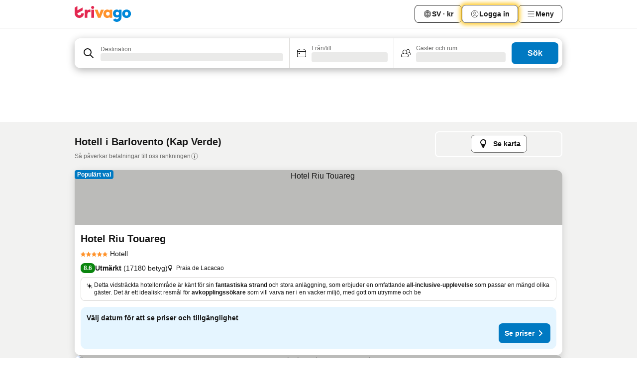

--- FILE ---
content_type: text/html; charset=utf-8
request_url: https://www.trivago.se/sv/odr/hotell-barlovento-kap-verde?search=200-73951
body_size: 64828
content:
<!DOCTYPE html><html lang="sv" dir="ltr"><head><meta charSet="utf-8"/><meta name="viewport" content="width=device-width, initial-scale=1, shrink-to-fit=no"/><meta name="referrer" content="no-referrer-when-downgrade"/><meta property="fb:page_id" content="137633439645541"/><meta name="google" content="notranslate"/><meta name="p:domain_verify" content="7dfe2330e1dae0a6aa7f9479e616b6f9"/><meta property="og:type" content="website"/><meta name="format-detection" content="telephone=no"/><title>Hotell i Barlovento | Hitta och jämför ideala erbjudanden på trivago</title><meta name="description" content="Sugen på ett fint hotell till ett bra pris? Jämför prisvärda erbjudanden på hotell i Barlovento, läs recensioner och välj det alternativ passar dig bäst."/><meta property="og:site_name" content="trivago.se"/><meta property="og:title" content="Boenden i Barlovento"/><meta property="og:description" content="Utforska boenden i Barlovento, jämför priser och spara stort på din nästa vistelse."/><meta property="og:image" content="https://imgcy.trivago.com/c_fill,d_dummy.jpeg,e_sharpen:60,f_auto,h_627,q_auto,w_1200/categoryimages/73/95/73951_v73.jpeg"/><meta property="og:url" content="https://www.trivago.se/sv/odr/hotell-barlovento-kap-verde?search=200-73951"/><link rel="canonical" href="https://www.trivago.se/sv/odr/hotell-barlovento-kap-verde?search=200-73951"/><link rel="alternate" href="https://ar.trivago.com/ar-145/odr/فندق-barlavento-الرأس-الأخضر?search=200-73951" hrefLang="ar-145"/><link rel="alternate" href="https://www.trivago.ae/en-AE/odr/hotels-barlavento-cape-verde?search=200-73951" hrefLang="en-AE"/><link rel="alternate" href="https://www.trivago.ae/ar-AE/odr/فندق-barlavento-الرأس-الأخضر?search=200-73951" hrefLang="ar-AE"/><link rel="alternate" href="https://www.trivago.com.ar/es-AR/odr/hoteles-barlovento-cabo-verde?search=200-73951" hrefLang="es-AR"/><link rel="alternate" href="https://www.trivago.at/de-AT/odr/hotels-barlovento-kap-verde?search=200-73951" hrefLang="de-AT"/><link rel="alternate" href="https://www.trivago.com.au/en-AU/odr/hotels-barlavento-cape-verde?search=200-73951" hrefLang="en-AU"/><link rel="alternate" href="https://www.trivago.be/nl-BE/odr/hotels-barlavento-kaapverdië?search=200-73951" hrefLang="nl-BE"/><link rel="alternate" href="https://www.trivago.be/fr-BE/odr/hôtels-barlavento-cap-vert?search=200-73951" hrefLang="fr-BE"/><link rel="alternate" href="https://www.trivago.bg/bg/odr/хотела-барлавенто-кабо-верде?search=200-73951" hrefLang="bg"/><link rel="alternate" href="https://www.trivago.com.br/pt-BR/odr/hotéis-barlavento-cabo-verde?search=200-73951" hrefLang="pt-BR"/><link rel="alternate" href="https://www.trivago.ca/en-CA/odr/hotels-barlavento-cape-verde?search=200-73951" hrefLang="en-CA"/><link rel="alternate" href="https://www.trivago.ca/fr-CA/odr/hôtels-barlavento-cap-vert?search=200-73951" hrefLang="fr-CA"/><link rel="alternate" href="https://www.trivago.ch/de-CH/odr/hotels-barlovento-kap-verde?search=200-73951" hrefLang="de-CH"/><link rel="alternate" href="https://www.trivago.ch/fr-CH/odr/hôtels-barlavento-cap-vert?search=200-73951" hrefLang="fr-CH"/><link rel="alternate" href="https://www.trivago.cl/es-CL/odr/hoteles-barlovento-cabo-verde?search=200-73951" hrefLang="es-CL"/><link rel="alternate" href="https://www.trivago.com.co/es-CO/odr/hoteles-barlovento-cabo-verde?search=200-73951" hrefLang="es-CO"/><link rel="alternate" href="https://www.trivago.cz/cs/odr/hotelů-barlavento-kapverdské-ostrovy?search=200-73951" hrefLang="cs"/><link rel="alternate" href="https://www.trivago.de/de/odr/hotels-barlovento-kap-verde?search=200-73951" hrefLang="de"/><link rel="alternate" href="https://www.trivago.dk/da/odr/hoteller-barlavento-kap-verde?search=200-73951" hrefLang="da"/><link rel="alternate" href="https://www.trivago.com.ec/es-EC/odr/hoteles-barlovento-cabo-verde?search=200-73951" hrefLang="es-EC"/><link rel="alternate" href="https://www.trivago.es/es/odr/hoteles-barlovento-cabo-verde?search=200-73951" hrefLang="es"/><link rel="alternate" href="https://www.trivago.fi/fi/odr/hotellia-barlavento-cape-verde?search=200-73951" hrefLang="fi"/><link rel="alternate" href="https://www.trivago.fr/fr/odr/hôtels-barlavento-cap-vert?search=200-73951" hrefLang="fr"/><link rel="alternate" href="https://www.trivago.gr/el/odr/ξενοδοχεία-μπαρλαβέντο-πράσινο-ακρωτήριο?search=200-73951" hrefLang="el"/><link rel="alternate" href="https://www.trivago.hk/zh-Hant-HK/odr/飯店-迎風群島-維德角島?search=200-73951" hrefLang="zh-Hant-HK"/><link rel="alternate" href="https://www.trivago.hk/en-HK/odr/hotels-barlavento-cape-verde?search=200-73951" hrefLang="en-HK"/><link rel="alternate" href="https://www.trivago.hr/hr/odr/hotela-barlavento-zelenortski-otoci?search=200-73951" hrefLang="hr"/><link rel="alternate" href="https://www.trivago.hu/hu/odr/szállás-barlavento-zöld-foki-köztársaság?search=200-73951" hrefLang="hu"/><link rel="alternate" href="https://www.trivago.co.id/id/odr/hotel-barlavento-cape-verde?search=200-73951" hrefLang="id"/><link rel="alternate" href="https://www.trivago.co.id/en-ID/odr/hotels-barlavento-cape-verde?search=200-73951" hrefLang="en-ID"/><link rel="alternate" href="https://www.trivago.ie/en-IE/odr/hotels-barlavento-cape-verde?search=200-73951" hrefLang="en-IE"/><link rel="alternate" href="https://www.trivago.co.il/he/odr/מלונות-barlavento-כף-ורדה?search=200-73951" hrefLang="he"/><link rel="alternate" href="https://www.trivago.in/en-IN/odr/hotels-barlavento-cape-verde?search=200-73951" hrefLang="en-IN"/><link rel="alternate" href="https://www.trivago.it/it/odr/hotel-barlavento-capo-verde?search=200-73951" hrefLang="it"/><link rel="alternate" href="https://www.trivago.jp/ja/odr/軒-バルラヴェント諸島-カーボベルデ?search=200-73951" hrefLang="ja"/><link rel="alternate" href="https://www.trivago.co.kr/ko-KR/odr/개의-호텔-barlavento-카보베르데?search=200-73951" hrefLang="ko-KR"/><link rel="alternate" href="https://www.trivago.com.mx/es-MX/odr/hoteles-barlovento-cabo-verde?search=200-73951" hrefLang="es-MX"/><link rel="alternate" href="https://www.trivago.nl/nl/odr/hotels-barlavento-kaapverdië?search=200-73951" hrefLang="nl"/><link rel="alternate" href="https://www.trivago.no/nb/odr/hotell-barlavento-cape-verde?search=200-73951" hrefLang="nb"/><link rel="alternate" href="https://www.trivago.co.nz/en-NZ/odr/hotels-barlavento-cape-verde?search=200-73951" hrefLang="en-NZ"/><link rel="alternate" href="https://www.trivago.pe/es-PE/odr/hoteles-barlovento-cabo-verde?search=200-73951" hrefLang="es-PE"/><link rel="alternate" href="https://www.trivago.com.ph/en-PH/odr/hotels-barlavento-cape-verde?search=200-73951" hrefLang="en-PH"/><link rel="alternate" href="https://www.trivago.pl/pl/odr/hoteli-barlovento-republika-zielonego-przylądka?search=200-73951" hrefLang="pl"/><link rel="alternate" href="https://www.trivago.pt/pt/odr/hotéis-barlavento-cabo-verde?search=200-73951" hrefLang="pt"/><link rel="alternate" href="https://www.trivago.ro/ro/odr/hoteluri-barlavento-capul-verde?search=200-73951" hrefLang="ro"/><link rel="alternate" href="https://www.trivago.rs/sr/odr/hotel-a-barlavento-kape-verde?search=200-73951" hrefLang="sr"/><link rel="alternate" href="https://www.trivago.sg/en-SG/odr/hotels-barlavento-cape-verde?search=200-73951" hrefLang="en-SG"/><link rel="alternate" href="https://www.trivago.si/sl/odr/hotelov-barlavento-zelenortski-otoki?search=200-73951" hrefLang="sl"/><link rel="alternate" href="https://www.trivago.sk/sk/odr/hotely-barlavento-kapverdy?search=200-73951" hrefLang="sk"/><link rel="alternate" href="https://www.trivago.co.th/th/odr/โรงแรม-barlavento-เคปเว-ร-ด?search=200-73951" hrefLang="th"/><link rel="alternate" href="https://www.trivago.co.th/en-TH/odr/hotels-barlavento-cape-verde?search=200-73951" hrefLang="en-TH"/><link rel="alternate" href="https://www.trivago.com.tr/tr/odr/otel-barlavento-cape-verde?search=200-73951" hrefLang="tr"/><link rel="alternate" href="https://www.trivago.com.tw/zh-Hant-TW/odr/飯店-迎風群島-維德角島?search=200-73951" hrefLang="zh-Hant-TW"/><link rel="alternate" href="https://www.trivago.co.uk/en-GB/odr/hotels-barlavento-cape-verde?search=200-73951" hrefLang="en-GB"/><link rel="alternate" href="https://www.trivago.com/en-US/odr/hotels-barlavento-cape-verde?search=200-73951" hrefLang="en-US"/><link rel="alternate" href="https://www.trivago.com/es-US/odr/hoteles-barlovento-cabo-verde?search=200-73951" hrefLang="es-US"/><link rel="alternate" href="https://www.trivago.com.uy/es-UY/odr/hoteles-barlovento-cabo-verde?search=200-73951" hrefLang="es-UY"/><link rel="alternate" href="https://www.trivago.vn/vi/odr/khách-sạn-barlavento-cape-verde?search=200-73951" hrefLang="vi"/><link rel="alternate" href="https://www.trivago.co.za/en-ZA/odr/hotels-barlavento-cape-verde?search=200-73951" hrefLang="en-ZA"/><link rel="alternate" href="https://ar.trivago.com/en-145/odr/hotels-barlavento-cape-verde?search=200-73951" hrefLang="en-QA"/><link rel="alternate" href="https://ar.trivago.com/en-145/odr/hotels-barlavento-cape-verde?search=200-73951" hrefLang="en-SA"/><link rel="alternate" href="https://ar.trivago.com/en-145/odr/hotels-barlavento-cape-verde?search=200-73951" hrefLang="en-EG"/><link rel="alternate" href="https://ar.trivago.com/en-145/odr/hotels-barlavento-cape-verde?search=200-73951" hrefLang="en-LB"/><link rel="preload" as="image" href="https://imgcy.trivago.com/c_fill,d_dummy.jpeg,e_sharpen:60,f_auto,h_267,q_40,w_400/hotelier-images/69/27/41fe0d74f499f24792718d60fa620e183ca95c89da3e7b669a67502741b0.jpeg" fetchpriority="high"/><link rel="preload" as="image" href="https://imgcy.trivago.com/c_fill,d_dummy.jpeg,e_sharpen:60,f_auto,h_534,q_40,w_800/hotelier-images/69/27/41fe0d74f499f24792718d60fa620e183ca95c89da3e7b669a67502741b0.jpeg" fetchpriority="high"/><meta name="next-head-count" content="81"/><script>performance.mark("time-to-parse");</script><script>window.__TRV_ENVIRONMENT_VARIABLES__ = {"GTM_CONTAINER_ID":"GTM-T5HDVXN","GOOGLE_MAPS_API_KEY":"AIzaSyBoNi-Mn3_vNvmIJdXS81UGzcWlyyH0hoM","GOOGLE_MAPS_API_KEY_WITH_REGION_LOOKUP":"AIzaSyBf14Z1j1yg0xEZKUO4FViT5FHQB9nCV7w","GOOGLE_ONE_TAP_CLIENT_ID":"363634697571-lj09qn82grlkcma3sud1c11bo7srajd3.apps.googleusercontent.com","ENVIRONMENT":"prod","JLOO_AUTH_URI":"https://auth.trivago.com/server","JLOO_AUTH_CLIENT_ID":"c6f60de3f8ee607bb58ba426b47051608ea35f740c38c87ecfce2329c120ee3f","ZENDESK_ENDPOINT":"https://trivago.zendesk.com/api/v2","GIT_REV":"e1aeed12","GROUP":"4","IS_DEV_TOOLS_ENABLED":"false"}</script><link rel="icon" href="/favicon_08112023.ico"/><link rel="apple-touch-icon" href="/_static/images/apple-touch-icon_08112023.png"/><link rel="preload" href="/_next/static/css/f9d5b1e14ba8f719.css" as="style"/><link rel="stylesheet" href="/_next/static/css/f9d5b1e14ba8f719.css" data-n-g=""/><link rel="preload" href="/_next/static/css/734bf65489cec8cb.css" as="style"/><link rel="stylesheet" href="/_next/static/css/734bf65489cec8cb.css" data-n-p=""/><link rel="preload" href="/_next/static/css/816b2fc98d3eb4c0.css" as="style"/><link rel="stylesheet" href="/_next/static/css/816b2fc98d3eb4c0.css"/><link rel="preload" href="/_next/static/css/b152c7f601f36958.css" as="style"/><link rel="stylesheet" href="/_next/static/css/b152c7f601f36958.css"/><link rel="preload" href="/_next/static/css/3d0bb60b569cdad9.css" as="style"/><link rel="stylesheet" href="/_next/static/css/3d0bb60b569cdad9.css"/><link rel="preload" href="/_next/static/css/cf7c61f26332e690.css" as="style"/><link rel="stylesheet" href="/_next/static/css/cf7c61f26332e690.css"/><link rel="preload" href="/_next/static/css/0620e5a7f773bc30.css" as="style"/><link rel="stylesheet" href="/_next/static/css/0620e5a7f773bc30.css"/><link rel="preload" href="/_next/static/css/8148d64900ad0121.css" as="style"/><link rel="stylesheet" href="/_next/static/css/8148d64900ad0121.css"/><link rel="preload" href="/_next/static/css/29bbf31bf6e542f5.css" as="style"/><link rel="stylesheet" href="/_next/static/css/29bbf31bf6e542f5.css"/><link rel="preload" href="/_next/static/css/37d3eadfeaff8a33.css" as="style"/><link rel="stylesheet" href="/_next/static/css/37d3eadfeaff8a33.css"/><link rel="preload" href="/_next/static/css/760db0d3f3ed6ed5.css" as="style"/><link rel="stylesheet" href="/_next/static/css/760db0d3f3ed6ed5.css"/><link rel="preload" href="/_next/static/css/fee26aaa2b06eed3.css" as="style"/><link rel="stylesheet" href="/_next/static/css/fee26aaa2b06eed3.css"/><link rel="preload" href="/_next/static/css/05f35f2c1d6cdb67.css" as="style"/><link rel="stylesheet" href="/_next/static/css/05f35f2c1d6cdb67.css"/><link rel="preload" href="/_next/static/css/dff6616c34decc71.css" as="style"/><link rel="stylesheet" href="/_next/static/css/dff6616c34decc71.css"/><link rel="preload" href="/_next/static/css/f1d23e0c98211c1a.css" as="style"/><link rel="stylesheet" href="/_next/static/css/f1d23e0c98211c1a.css"/><link rel="preload" href="/_next/static/css/4d91f9047e116c8e.css" as="style"/><link rel="stylesheet" href="/_next/static/css/4d91f9047e116c8e.css"/><link rel="preload" href="/_next/static/css/ebb50d341731ca20.css" as="style"/><link rel="stylesheet" href="/_next/static/css/ebb50d341731ca20.css"/><link rel="preload" href="/_next/static/css/0567f3e5c3e46212.css" as="style"/><link rel="stylesheet" href="/_next/static/css/0567f3e5c3e46212.css"/><link rel="preload" href="/_next/static/css/54c5e3e91a7ecfd5.css" as="style"/><link rel="stylesheet" href="/_next/static/css/54c5e3e91a7ecfd5.css"/><link rel="preload" href="/_next/static/css/227f98cc2523a9f2.css" as="style"/><link rel="stylesheet" href="/_next/static/css/227f98cc2523a9f2.css"/><link rel="preload" href="/_next/static/css/41e26e8cb4fe307b.css" as="style"/><link rel="stylesheet" href="/_next/static/css/41e26e8cb4fe307b.css"/><link rel="preload" href="/_next/static/css/4f96aac6df90d53e.css" as="style"/><link rel="stylesheet" href="/_next/static/css/4f96aac6df90d53e.css"/><link rel="preload" href="/_next/static/css/2c868c62de25ed56.css" as="style"/><link rel="stylesheet" href="/_next/static/css/2c868c62de25ed56.css"/><link rel="preload" href="/_next/static/css/3fd9b5f59a86efdd.css" as="style"/><link rel="stylesheet" href="/_next/static/css/3fd9b5f59a86efdd.css"/><link rel="preload" href="/_next/static/css/20cdbe9043e56f16.css" as="style"/><link rel="stylesheet" href="/_next/static/css/20cdbe9043e56f16.css"/><link rel="preload" href="/_next/static/css/08cbed72fe7ef23e.css" as="style"/><link rel="stylesheet" href="/_next/static/css/08cbed72fe7ef23e.css"/><link rel="preload" href="/_next/static/css/051f5925f7322115.css" as="style"/><link rel="stylesheet" href="/_next/static/css/051f5925f7322115.css"/><link rel="preload" href="/_next/static/css/c5427033fc438e23.css" as="style"/><link rel="stylesheet" href="/_next/static/css/c5427033fc438e23.css"/><link rel="preload" href="/_next/static/css/bf3ee46d0f62382f.css" as="style"/><link rel="stylesheet" href="/_next/static/css/bf3ee46d0f62382f.css"/><link rel="preload" href="/_next/static/css/cc1d97c6a6a3bab1.css" as="style"/><link rel="stylesheet" href="/_next/static/css/cc1d97c6a6a3bab1.css"/><link rel="preload" href="/_next/static/css/898a310f1e34d875.css" as="style"/><link rel="stylesheet" href="/_next/static/css/898a310f1e34d875.css"/><link rel="preload" href="/_next/static/css/684c38a5baf21fc1.css" as="style"/><link rel="stylesheet" href="/_next/static/css/684c38a5baf21fc1.css"/><link rel="preload" href="/_next/static/css/30a70e46e7c1bc6f.css" as="style"/><link rel="stylesheet" href="/_next/static/css/30a70e46e7c1bc6f.css"/><link rel="preload" href="/_next/static/css/56b9bec158d8c1c7.css" as="style"/><link rel="stylesheet" href="/_next/static/css/56b9bec158d8c1c7.css"/><link rel="preload" href="/_next/static/css/cb85e89fa1351ce5.css" as="style"/><link rel="stylesheet" href="/_next/static/css/cb85e89fa1351ce5.css"/><link rel="preload" href="/_next/static/css/4b3a9e383eb6e268.css" as="style"/><link rel="stylesheet" href="/_next/static/css/4b3a9e383eb6e268.css"/><link rel="preload" href="/_next/static/css/91090e97d1c70313.css" as="style"/><link rel="stylesheet" href="/_next/static/css/91090e97d1c70313.css"/><link rel="preload" href="/_next/static/css/3516705d88c5e720.css" as="style"/><link rel="stylesheet" href="/_next/static/css/3516705d88c5e720.css"/><link rel="preload" href="/_next/static/css/9f2a00ecc59c70e4.css" as="style"/><link rel="stylesheet" href="/_next/static/css/9f2a00ecc59c70e4.css"/><link rel="preload" href="/_next/static/css/8762a4e2e85ac9e6.css" as="style"/><link rel="stylesheet" href="/_next/static/css/8762a4e2e85ac9e6.css"/><link rel="preload" href="/_next/static/css/22a43875cf679091.css" as="style"/><link rel="stylesheet" href="/_next/static/css/22a43875cf679091.css"/><link rel="preload" href="/_next/static/css/9bfd1963fe4475e0.css" as="style"/><link rel="stylesheet" href="/_next/static/css/9bfd1963fe4475e0.css"/><link rel="preload" href="/_next/static/css/0427e71132d9f268.css" as="style"/><link rel="stylesheet" href="/_next/static/css/0427e71132d9f268.css"/><link rel="preload" href="/_next/static/css/fbb17effa8c0f6d8.css" as="style"/><link rel="stylesheet" href="/_next/static/css/fbb17effa8c0f6d8.css"/><link rel="preload" href="/_next/static/css/aa502f381af58c81.css" as="style"/><link rel="stylesheet" href="/_next/static/css/aa502f381af58c81.css"/><link rel="preload" href="/_next/static/css/9786368deedf3d09.css" as="style"/><link rel="stylesheet" href="/_next/static/css/9786368deedf3d09.css"/><link rel="preload" href="/_next/static/css/44be15f45d8c7af2.css" as="style"/><link rel="stylesheet" href="/_next/static/css/44be15f45d8c7af2.css"/><link rel="preload" href="/_next/static/css/f421dcbd47a850f1.css" as="style"/><link rel="stylesheet" href="/_next/static/css/f421dcbd47a850f1.css"/><link rel="preload" href="/_next/static/css/2517307d1ca4a3d5.css" as="style"/><link rel="stylesheet" href="/_next/static/css/2517307d1ca4a3d5.css"/><noscript data-n-css=""></noscript><script defer="" nomodule="" src="/_next/static/chunks/polyfills-42372ed130431b0a.js"></script><script src="/_static/translations/sv/db239b6f2dcbadbf2a0b0a2675245feeac40e7697eab819fa4eecb90e432a5ba.js" defer="" data-nscript="beforeInteractive"></script><script defer="" src="/_next/static/chunks/3969-d83dafbf29ef22d2.js"></script><script defer="" src="/_next/static/chunks/9127.d2f63d2ed81a449c.js"></script><script defer="" src="/_next/static/chunks/1115-454ca61138305400.js"></script><script defer="" src="/_next/static/chunks/8707-794ef7eb996c3094.js"></script><script defer="" src="/_next/static/chunks/5262-a5b80d07c3dbb4fa.js"></script><script defer="" src="/_next/static/chunks/2400-2c3621304ec0969e.js"></script><script defer="" src="/_next/static/chunks/3749-d497d651fce01e08.js"></script><script defer="" src="/_next/static/chunks/3420-ff96ac4407c261b9.js"></script><script defer="" src="/_next/static/chunks/47-d53c287c19f047bc.js"></script><script defer="" src="/_next/static/chunks/1066-f8f392ccc1f09314.js"></script><script defer="" src="/_next/static/chunks/7784-6d263500ba0b0dde.js"></script><script defer="" src="/_next/static/chunks/6501-93d92cb0afeaa548.js"></script><script defer="" src="/_next/static/chunks/7776-f2dc42fcb1297356.js"></script><script defer="" src="/_next/static/chunks/6775-5faebbb7be15a0c3.js"></script><script defer="" src="/_next/static/chunks/228-476b6bfb6477ad89.js"></script><script defer="" src="/_next/static/chunks/9890-d651aeb89928ed1d.js"></script><script defer="" src="/_next/static/chunks/8331-180aef5563c769b3.js"></script><script defer="" src="/_next/static/chunks/7290-c23f901fcb1c4af6.js"></script><script defer="" src="/_next/static/chunks/1224-b08207395c0b7e6d.js"></script><script defer="" src="/_next/static/chunks/9178.850e1d7188d019b4.js"></script><script defer="" src="/_next/static/chunks/1015.d0d6c086b3d7c794.js"></script><script defer="" src="/_next/static/chunks/62.c66b5d9c06452525.js"></script><script defer="" src="/_next/static/chunks/9266.f993ef71a910fa03.js"></script><script defer="" src="/_next/static/chunks/3121.d811b9489b55c15e.js"></script><script defer="" src="/_next/static/chunks/6062.074dd4c445b970d8.js"></script><script src="/_next/static/chunks/webpack-f6ac33a94215300e.js" defer=""></script><script src="/_next/static/chunks/framework-4935c148c58012dc.js" defer=""></script><script src="/_next/static/chunks/main-15f86b16f27c68af.js" defer=""></script><script src="/_next/static/chunks/pages/_app-c4979fff11952f46.js" defer=""></script><script src="/_next/static/chunks/6345-8fde4b11100e96eb.js" defer=""></script><script src="/_next/static/chunks/9476-458a8323bce275cb.js" defer=""></script><script src="/_next/static/chunks/555-d2b7ef56359bec67.js" defer=""></script><script src="/_next/static/chunks/2279-895ae7096bf711a4.js" defer=""></script><script src="/_next/static/chunks/1931-8d07567c0aa23829.js" defer=""></script><script src="/_next/static/chunks/6863-11446c4cfd873bc7.js" defer=""></script><script src="/_next/static/chunks/2005-c608398fd9ca6263.js" defer=""></script><script src="/_next/static/chunks/6268-4b611ebaee73a2e7.js" defer=""></script><script src="/_next/static/chunks/7880-01fe7a3612ecd8ef.js" defer=""></script><script src="/_next/static/chunks/605-5468a0031c02d241.js" defer=""></script><script src="/_next/static/chunks/pages/%5BlanguageCode%5D/odr/%5Bslug%5D-1eb05ddf6b686060.js" defer=""></script><script src="/_next/static/R28HxOudBv7sQeQAwKxDC/_buildManifest.js" defer=""></script><script src="/_next/static/R28HxOudBv7sQeQAwKxDC/_ssgManifest.js" defer=""></script></head><body><noscript data-testid="gtm-noscript"><iframe data-testid="gtm-iframe" src="https://gtm.trivago.se/ns.html?id=GTM-T5HDVXN" height="0" width="0" style="display:none;visibility:hidden"></iframe></noscript><div id="__next"><div class="_34EENR"><button type="button" aria-hidden="true"></button></div><div class=""><div data-testid="page-header-wrapper" class=""><div class="FfmyqR e4D1FP jngrXy"><header class="R_Xe__" itemType="https://schema.org/WPHeader" itemscope=""><div class=""><a data-testid="generic-header-link" data-interaction="header-logo" title="trivago logo" aria-label="trivago logo" class="" href="/"><svg xmlns="http://www.w3.org/2000/svg" width="114" height="32" viewBox="0 0 114 32" data-testid="header-hero-logo" class=""><g clip-path="url(#Logo_default_svg_a)"><path fill="#E32851" d="M38.637 7.434h-4.913a.255.255 0 0 0-.255.255v15.907c0 .14.114.255.255.255h4.913c.14 0 .255-.114.255-.255V7.689a.255.255 0 0 0-.255-.255"></path><path fill="#FF932C" d="M52.833 7.6 49.6 16.21a.057.057 0 0 1-.107 0L46.231 7.6a.255.255 0 0 0-.239-.165h-5.37a.255.255 0 0 0-.237.351l6.46 15.907c.039.096.133.16.236.16h4.724a.255.255 0 0 0 .237-.16L58.53 7.786a.255.255 0 0 0-.237-.352h-5.222a.255.255 0 0 0-.239.166Z"></path><path fill="#0088D9" d="M104.344 7.185c-5.126 0-8.86 3.615-8.86 8.476 0 4.86 3.734 8.475 8.86 8.475 5.068 0 8.861-3.645 8.861-8.475 0-4.86-3.764-8.476-8.861-8.476m0 12.328c-2.015 0-3.348-1.541-3.348-3.853 0-2.31 1.333-3.852 3.348-3.852 1.986 0 3.349 1.54 3.349 3.853 0 2.281-1.363 3.852-3.349 3.852"></path><path fill="#E32851" d="M31.673 7.355a3 3 0 0 0-.514-.121c-.314-.05-3.647-.424-5.501 2.063-.033.044-.103.02-.103-.034V7.689a.255.255 0 0 0-.255-.255h-4.913a.255.255 0 0 0-.255.255v15.907c0 .14.114.255.255.255H25.3a.255.255 0 0 0 .255-.255V17.69c0-4.416 2.044-5.514 4.06-5.514.237 0 .926-.001 1.9.268a.255.255 0 0 0 .322-.245V7.594a.25.25 0 0 0-.164-.239M36.18 0c-1.713 0-3.102 1.339-3.102 2.99s1.39 2.99 3.103 2.99 3.102-1.339 3.102-2.99S37.893 0 36.181 0Z"></path><path fill="#FF932C" d="M75.341 7.434H70.43a.255.255 0 0 0-.255.255v1.565c0 .06-.083.08-.109.024-1.774-3.717-12.282-2.994-12.282 6.364 0 8.748 8.978 10.306 12.29 6.645.036-.04.1-.015.1.038v1.27c0 .142.115.256.256.256h4.912a.255.255 0 0 0 .256-.255V7.689a.255.255 0 0 0-.255-.255ZM66.77 19.495c-2.164 0-3.672-1.508-3.672-3.836s1.508-3.869 3.672-3.869c2.197 0 3.672 1.574 3.672 3.87 0 2.294-1.475 3.835-3.672 3.835"></path><path fill="#0088D9" d="M93.893 7.434h-4.912a.255.255 0 0 0-.255.255v1.564c0 .062-.083.08-.11.025-1.78-3.764-11.567-2.82-11.567 5.89 0 8.54 8.92 9.243 11.58 6.759a.057.057 0 0 1 .096.042v.769c-.068 3.629-4.614 5.2-6.924 2.443a.255.255 0 0 0-.334-.05l-4.14 2.677a.257.257 0 0 0-.066.368c5.283 7.219 16.802 3.548 16.887-5.422V7.69a.255.255 0 0 0-.255-.255Zm-8.101 11.201c-1.956 0-3.32-1.363-3.32-3.466s1.364-3.497 3.32-3.497c1.985 0 3.318 1.422 3.318 3.497 0 2.074-1.333 3.466-3.318 3.466"></path><path fill="#E32851" d="M18.424 14.867h-4.92a.26.26 0 0 0-.254.237 3.92 3.92 0 0 1-3.907 3.61c-2.472 0-3.472-2.1-3.472-2.1a3.9 3.9 0 0 1-.448-1.749c0-.02.011-.04.03-.05l1.407-.777 8.894-4.919a.43.43 0 0 0 .22-.372V3.46a.255.255 0 0 0-.38-.224L5.509 8.814a.057.057 0 0 1-.086-.05V.452a.255.255 0 0 0-.394-.214L.194 3.368A.43.43 0 0 0 0 3.727v11.14a9.343 9.343 0 0 0 18.68.268.257.257 0 0 0-.256-.268"></path></g><defs><clipPath id="Logo_default_svg_a"><path fill="#fff" d="M0 0h113.205v32H0z"></path></clipPath></defs></svg></a></div><div class="ytROMi"><div class="KvnKTm"><nav class="gPXXtI _2QGXIJ"><ul class="M4XoLB _OQpaV"><li itemscope="" itemType="https://schema.org/SiteNavigationElement" class="E5DKqf NEhNgU"><div class="vTDE1M"><a class="ehv1KY tjDLq2 e4r_YY" data-testid="header-favorites" role="link" href="/sv/profile/favorites/"><span position="start" class="bam52s TAqKnY" style="--_rotate:0deg;--_size:18px" data-testid="icon"><svg xmlns="http://www.w3.org/2000/svg" width="24" height="24" viewBox="0 0 24 24" role="img" aria-hidden="true" class="ycG2ve"><path fill="currentColor" d="M20.42 4.82A5.23 5.23 0 0 0 16.5 3 5.37 5.37 0 0 0 12 5.58 5.37 5.37 0 0 0 7.5 3a5.23 5.23 0 0 0-3.92 1.82A6.35 6.35 0 0 0 2 9.07s0 0 0 .06v.22c0 5.42 7.25 10.18 9.47 11.51a1 1 0 0 0 1 0C14.74 19.53 22 14.77 22 9.35v-.28a6.35 6.35 0 0 0-1.58-4.25M21 9.18v.17c0 4.94-7.07 9.5-9 10.65-1.92-1.15-9-5.71-9-10.65v-.17a.4.4 0 0 0 0-.11A4.81 4.81 0 0 1 7.5 4a4.39 4.39 0 0 1 3.66 2.12L12 7.44l.84-1.32A4.39 4.39 0 0 1 16.5 4 4.81 4.81 0 0 1 21 9.07a.4.4 0 0 0 0 .11"></path></svg></span>Favoriter</a></div></li><li itemscope="" itemType="https://schema.org/SiteNavigationElement" class="E5DKqf vpJVof"><button type="button" data-testid="header-localization-menu" class="ehv1KY tjDLq2 e4r_YY" data-interaction="language-selector"><span position="start" class="bam52s TAqKnY" style="--_rotate:0deg;--_size:18px" data-testid="icon"><svg xmlns="http://www.w3.org/2000/svg" width="24" height="24" viewBox="0 0 24 24" role="img" aria-hidden="true" class="ycG2ve"><path fill="none" d="M0 0h24v24H0z"></path><path fill="currentColor" d="M12 21.5V21zc-5.238 0-9.5-4.262-9.5-9.5H3h-.5c0-5.238 4.262-9.5 9.5-9.5V3v-.5c5.238 0 9.5 4.262 9.5 9.5H21h.5c0 5.238-4.262 9.5-9.5 9.5m-6.389-3.898a8.5 8.5 0 0 0 5.09 2.798 15.3 15.3 0 0 1-2.592-3.943 12.2 12.2 0 0 0-2.498 1.145m10.25-1.078A15.4 15.4 0 0 1 13.3 20.4a8.5 8.5 0 0 0 5.061-2.77 15 15 0 0 0-2.5-1.107zm-3.361-.655v3.926a14.3 14.3 0 0 0 2.394-3.557 12.4 12.4 0 0 0-2.394-.369m-3.421.312a14.3 14.3 0 0 0 2.421 3.614v-3.938c-.876.026-1.687.148-2.421.324m7.165-.586c.884.303 1.8.71 2.743 1.241a8.45 8.45 0 0 0 1.498-4.336h-3.542a11.8 11.8 0 0 1-.699 3.095M3.514 12.5a8.45 8.45 0 0 0 1.48 4.308c.645-.4 1.576-.89 2.738-1.28a11.7 11.7 0 0 1-.676-3.028H3.515zm8.986 2.362c.88.044 1.813.181 2.788.442a10.8 10.8 0 0 0 .652-2.804H12.5zM8.06 12.5c.086.952.31 1.873.63 2.745a13 13 0 0 1 2.81-.393V12.5zm8.918-1h3.507a8.44 8.44 0 0 0-1.484-4.315 14 14 0 0 1-2.55 1.207q.506 1.506.527 3.106zm-4.478 0h3.478a9.1 9.1 0 0 0-.485-2.81c-.9.245-1.904.416-2.993.449zm-4.479 0H11.5V9.13a13.3 13.3 0 0 1-2.977-.487 9.1 9.1 0 0 0-.502 2.857m-4.506 0H7.02v-.003q.022-1.627.547-3.158a16.5 16.5 0 0 1-2.555-1.175A8.44 8.44 0 0 0 3.515 11.5M12.5 4.14v4.025c.946-.03 1.825-.173 2.63-.387q-.872-1.907-2.63-3.638M8.897 7.72c.909.25 1.778.387 2.603.432V4.14Q9.771 5.844 8.897 7.72m4.49-4.107c1.204 1.221 2.107 2.512 2.708 3.865a13 13 0 0 0 2.288-1.085 8.5 8.5 0 0 0-4.995-2.78zM5.64 6.368c.787.436 1.553.78 2.295 1.046q.901-1.997 2.678-3.8A8.5 8.5 0 0 0 5.64 6.367z"></path></svg></span><span>SV · kr</span></button></li><li itemscope="" itemType="https://schema.org/SiteNavigationElement" class="E5DKqf"><div class="j4pLyK"><button type="button" data-testid="header-login" class="ehv1KY tjDLq2 e4r_YY" data-interaction="login-button"><span position="start" class="bam52s TAqKnY" style="--_rotate:0deg;--_size:18px" data-testid="icon"><svg xmlns="http://www.w3.org/2000/svg" width="24" height="24" fill="none" viewBox="0 0 24 24" role="img" aria-hidden="true" class="ycG2ve"><path fill="transparent" d="M0 0h24v24H0z"></path><path fill="transparent" stroke="currentColor" stroke-linecap="round" stroke-linejoin="round" d="M17.129 19.038a5.36 5.36 0 0 0-1.895-2.87A5.27 5.27 0 0 0 12 15.058c-1.17 0-2.307.39-3.234 1.11a5.36 5.36 0 0 0-1.895 2.87"></path><path fill="transparent" stroke="currentColor" stroke-linecap="round" stroke-linejoin="round" d="M21 12C21 0 3 0 3 12s18 12 18 0"></path><path fill="transparent" stroke="currentColor" stroke-linecap="round" stroke-linejoin="round" d="M11.998 12.811c1.939 0 3.03-1.1 3.03-3.058s-1.091-3.059-3.03-3.059S8.97 7.796 8.97 9.754s1.09 3.057 3.028 3.057"></path></svg></span><span>Logga in</span></button></div></li><li itemscope="" itemType="https://schema.org/SiteNavigationElement" class="E5DKqf NEhNgU"><button type="button" data-testid="header-profile-menu-mobile" class="ehv1KY tjDLq2 e4r_YY" data-interaction="header-menu"><span position="start" class="bam52s TAqKnY" style="--_rotate:0deg;--_size:18px" data-testid="icon"><svg xmlns="http://www.w3.org/2000/svg" width="24" height="24" viewBox="0 0 24 24" role="img" aria-hidden="true" class="ycG2ve"><g fill="none" stroke="currentColor" stroke-linecap="round" stroke-miterlimit="10" stroke-width="2"><path d="M4 6h16M4 12h16M4 18h16" vector-effect="non-scaling-stroke"></path></g></svg></span><span>Meny</span></button></li><li itemscope="" itemType="https://schema.org/SiteNavigationElement" class="E5DKqf vpJVof"><div data-testid="desktop-dropdown-menu" data-interaction="header-menu" class="_4DcEqf"><button type="button" data-testid="header-profile-menu-desktop" class="ehv1KY tjDLq2 e4r_YY"><span position="start" class="bam52s TAqKnY" style="--_rotate:0deg;--_size:18px" data-testid="icon"><svg xmlns="http://www.w3.org/2000/svg" width="24" height="24" fill="none" viewBox="0 0 24 24" role="img" aria-hidden="true" class="ycG2ve"><path stroke="currentColor" stroke-linecap="round" d="M4 6h16M4 12h16M4 18h16"></path></svg></span><span>Meny</span></button></div></li></ul></nav></div></div></header></div></div><div class="OyU2WE"></div></div><div class="_SOhff gHtTGI"><div class=""><div class="meT0Q5 Bog6Yy"><div class="vzC9TR FrYDhH XzpZLp" data-testid="search-form"><div class="_3axGO1 y1Efiu"><div class="X2yYk_"><div data-testid="auto-complete-combobox" role="combobox" aria-expanded="false" aria-controls="suggestion-list" class="If79lQ yXXD2G"><form action="" class="IxKJtG"><div role="button" class="HxkFDQ aaN4L7" tabindex="0" data-testid="auto-complete-wrapper"><div class="Z8wU9_"><span class="bam52s G_oBf2 m8EtRm" style="--_rotate:0deg;--_size:24px" data-testid="icon"><svg xmlns="http://www.w3.org/2000/svg" width="24" height="24" viewBox="0 0 24 24" role="img" aria-hidden="true" class="ycG2ve"><g fill="none" stroke="currentColor" stroke-linecap="round" stroke-miterlimit="10" stroke-width="2"><path d="M10 3a7 7 0 1 0 7 7 7 7 0 0 0-7-7ZM21 21l-6-6" vector-effect="non-scaling-stroke"></path></g></svg></span></div><span class="dmsstT SwVR4I"><label for="input-auto-complete" class="EuINlU SwVR4I">Destination</label><div class="_7XPUe4 fWwD7f"></div></span></div></form></div></div><fieldset class="MGDNki k_YRbF"><button type="button" data-testid="search-form-calendar" class="raKH_0 SwVR4I Kv9RV2"><span class="lSFHMh"><span class="bam52s _61wiWy" style="--_rotate:0deg;--_size:24px" data-testid="icon"><svg xmlns="http://www.w3.org/2000/svg" width="24" height="24" viewBox="0 0 24 24" role="img" aria-hidden="true" class="ycG2ve"><g fill="currentColor"><path d="M19 5h-1a1 1 0 0 0-2 0H8a1 1 0 0 0-2 0H5a2 2 0 0 0-2 2v11a2 2 0 0 0 2 2h14a2 2 0 0 0 2-2V7a2 2 0 0 0-2-2m1 13a1 1 0 0 1-1 1H5a1 1 0 0 1-1-1V9h16Zm0-10H4V7a1 1 0 0 1 1-1h14a1 1 0 0 1 1 1Z"></path><circle cx="7.5" cy="12.5" r="1.5"></circle><path d="M19 5h-1a1 1 0 0 0-2 0H8a1 1 0 0 0-2 0H5a2 2 0 0 0-2 2v11a2 2 0 0 0 2 2h14a2 2 0 0 0 2-2V7a2 2 0 0 0-2-2m1 13a1 1 0 0 1-1 1H5a1 1 0 0 1-1-1V9h16Zm0-10H4V7a1 1 0 0 1 1-1h14a1 1 0 0 1 1 1Z"></path><circle cx="7.5" cy="12.5" r="1.5"></circle></g></svg></span><span class="BcDnim irqByq WnmS4G SwVR4I"><span class="Lq2bmx blPGoL SwVR4I" data-testid="search-form-calendar-label">Från/till</span><span class="dJVPMU SwVR4I" data-testid="search-form-calendar-value"><div aria-busy="true" aria-live="polite"><span class="fr8bt7 TemCix" role="status">Laddar</span><div class="_7XPUe4 OML2Lz"></div></div></span></span></span></button></fieldset><div class="QpwdOT"><span class="vs9lGU"></span><button type="button" data-testid="search-form-guest-selector" class="raKH_0 SwVR4I Kv9RV2"><span class="lSFHMh"><span class="bam52s _61wiWy" style="--_rotate:0deg;--_size:24px" data-testid="icon"><svg xmlns="http://www.w3.org/2000/svg" width="24" height="24" viewBox="0 0 24 24" role="img" aria-hidden="true" class="ycG2ve"><g fill="currentColor"><path d="M13.13 12.14a4.5 4.5 0 1 0-7.26 0A5 5 0 0 0 2 17a3 3 0 0 0 3 3h9a3 3 0 0 0 3-3 5 5 0 0 0-3.87-4.86M9.5 6a3.49 3.49 0 0 1 2.44 6A3.5 3.5 0 0 1 6 9.5 3.5 3.5 0 0 1 9.5 6M14 19H5a2 2 0 0 1-2-2 4 4 0 0 1 3.74-4 4.41 4.41 0 0 0 5.52 0A4 4 0 0 1 16 17a2 2 0 0 1-2 2"></path><path d="M19.31 10.24A3.93 3.93 0 0 0 20 8a4 4 0 0 0-6.94-2.69 6 6 0 0 1 .7.71A3 3 0 1 1 16 11a2.9 2.9 0 0 1-1.15-.23s0 .07 0 .11a4.5 4.5 0 0 1-.28.83A4 4 0 0 0 16 12a3.94 3.94 0 0 0 2.55-.94A3 3 0 0 1 21 14a1 1 0 0 1-1 1h-2.35a7 7 0 0 1 .26 1H20a2 2 0 0 0 2-2 4 4 0 0 0-2.69-3.76"></path></g></svg></span><span class="BcDnim irqByq WnmS4G SwVR4I"><span class="Lq2bmx blPGoL SwVR4I" data-testid="search-form-guest-selector-label">Gäster och rum</span><span class="dJVPMU SwVR4I" data-testid="search-form-guest-selector-value"><div aria-busy="true" aria-live="polite"><span class="fr8bt7 TemCix" role="status">Laddar</span><div class="_7XPUe4 OML2Lz"></div></div></span></span></span></button></div></div><button type="button" data-testid="search-button-with-loader" class="_3tjlp_"><span class="x_o6V4"><span class="c_Rwvc">Sök</span></span></button></div></div></div><div><div class="FfmyqR e4D1FP jngrXy"><div><div class="_1pK_46 _7LjOLW"></div></div></div></div></div><main class="ecMnwC"><section class="ogmCTE"><div class="FfmyqR e4D1FP jngrXy Fr63EK"><div class="JJ0C4t"><div class="HbBE7Z"><h1 class="tODn3R _5NF9ws ttuBBL _4HaQc3">Hotell i Barlovento (Kap Verde)</h1><a rel="noopener noreferrer" target="_blank" class="EH_l13 DGi8NR" data-interaction="legal-info" data-testid="legal-info-link" href="https://support.trivago.com/hc/sv/sections/360000014707"><span class="bam52s _8AvqhM _8UUOQ" style="--_rotate:0deg;--_size:16px" data-testid="icon"><svg xmlns="http://www.w3.org/2000/svg" width="24" height="24" viewBox="0 0 24 24" role="img" aria-hidden="true" class="ycG2ve"><circle cx="12" cy="12" r="9.5" fill="none" stroke="currentColor" stroke-linecap="round" stroke-miterlimit="10"></circle><path fill="none" stroke="currentColor" stroke-linecap="round" stroke-miterlimit="10" stroke-width="2" d="M12 11v6" vector-effect="non-scaling-stroke"></path><circle cx="12" cy="7" r="1" fill="currentColor"></circle></svg></span><p class="wv9cHp">Så påverkar betalningar till oss rankningen</p></a></div><div class="OwEMM9"><button type="button" data-testid="view-map-button" class="_76H3nW TBCODd"><span class="RTemR6"><svg xmlns="http://www.w3.org/2000/svg" width="24" height="24" viewBox="0 0 24 24" class="ZODGEB"><path fill="currentColor" d="M18 8.23a6 6 0 0 0-11.9 0A7 7 0 0 0 6 9a5.8 5.8 0 0 0 .38 2.09l4.75 9.4a1 1 0 0 0 1.74 0l4.75-9.4A5.8 5.8 0 0 0 18 9a7 7 0 0 0 0-.77M12 13a4 4 0 1 1 4-4 4 4 0 0 1-4 4"></path></svg><span class="U2JzLk">Se karta</span></span></button></div></div><div class="tG7AvG"></div></div><div class="FfmyqR e4D1FP jngrXy Fr63EK"><script type="application/ld+json">{"@context":"https://schema.org","@type":"ItemList","itemListElement":[{"@type":"ListItem","position":1,"item":{"@type":"Hotel","address":"Praia de Lacacao","name":"Hotel Riu Touareg","image":"https://imgcy.trivago.com/c_fill,d_dummy.jpeg,e_sharpen:60,f_auto,h_267,q_40,w_400/hotelier-images/69/27/41fe0d74f499f24792718d60fa620e183ca95c89da3e7b669a67502741b0.jpeg","priceRange":"","aggregateRating":{"@type":"AggregateRating","ratingValue":8.6,"reviewCount":17180,"worstRating":0,"bestRating":10},"url":"https://www.trivago.se/sv/oar/hotell-hotel-riu-touareg-praia-de-lacacao?search=100-1702059","description":"Expansiv resort med afrikanskinspirerad design, Livlig underhållning dag och kväll"}},{"@type":"ListItem","position":2,"item":{"@type":"Hotel","address":"Santa Maria","name":"Hotel Riu Palace Santa Maria","image":"https://imgcy.trivago.com/c_fill,d_dummy.jpeg,e_sharpen:60,f_auto,h_267,q_40,w_400/hotelier-images/52/ba/629969b9a91dc471fa5cb1aa539755f2bb635ba7f434a99b0561d59f68e1.jpeg","priceRange":"","aggregateRating":{"@type":"AggregateRating","ratingValue":9.1,"reviewCount":6170,"worstRating":0,"bestRating":10},"url":"https://www.trivago.se/sv/oar/hotell-hotel-riu-palace-santa-maria?search=100-23466342","description":"Mångsidiga gourmetmatupplevelser, Föryngrande wellness- och spa-center"}},{"@type":"ListItem","position":3,"item":{"@type":"Hotel","address":"Sal Rei","name":"Barceló Marine Boa Vista ***** Adults Only","image":"https://imgcy.trivago.com/c_fill,d_dummy.jpeg,e_sharpen:60,f_auto,h_267,q_40,w_400/hotelier-images/16/c1/76d7ea499f27009eba897887fc87a50e2acf854f58ae006521744f1f9a04.jpeg","priceRange":"","aggregateRating":{"@type":"AggregateRating","ratingValue":9.3,"reviewCount":18,"worstRating":0,"bestRating":10},"url":"https://www.trivago.se/sv/oar/hotell-barceló-marine-boa-vista-adults-only-sal-rei?search=100-762381","description":"Hisnande utsikt över uddens vik, Nyrenoverad modern lyx"}},{"@type":"ListItem","position":4,"item":{"@type":"Hotel","address":"Santa Maria","name":"Hotel Morabeza","image":"https://imgcy.trivago.com/c_fill,d_dummy.jpeg,e_sharpen:60,f_auto,h_267,q_40,w_400/hotelier-images/f7/0f/9942a5592b1e057c5d3917dc7ec6ab798c2fac2ee0a5e7ad1e3b85e6e2d6.jpeg","priceRange":"","aggregateRating":{"@type":"AggregateRating","ratingValue":9,"reviewCount":3469,"worstRating":0,"bestRating":10},"url":"https://www.trivago.se/sv/oar/hotell-hotel-morabeza-santa-maria?search=100-140620","description":"Charmig klassisk hotellatmosfär, Varierad mat med strandnära alternativ"}},{"@type":"ListItem","position":5,"item":{"@type":"Hotel","address":"Santa Maria","name":"Água Hotels Sal Vila Verde","image":"https://imgcy.trivago.com/c_fill,d_dummy.jpeg,e_sharpen:60,f_auto,h_267,q_40,w_400/partner-images/dd/80/9786b433ab4ca5c28cce07d5ca436671d58d359cad2a6011d58e8bf4954a.jpeg","priceRange":"","aggregateRating":{"@type":"AggregateRating","ratingValue":8,"reviewCount":1578,"worstRating":0,"bestRating":10},"url":"https://www.trivago.se/sv/oar/hotell-água-hotels-sal-vila-verde-santa-maria?search=100-4450556","description":"Tennisbanor och lekplats för barn, Buss till strand och stad"}},{"@type":"ListItem","position":6,"item":{"@type":"Hotel","address":"Rabil","name":"Hotel Riu Karamboa","image":"https://imgcy.trivago.com/c_fill,d_dummy.jpeg,e_sharpen:60,f_auto,h_267,q_40,w_400/hotelier-images/8b/ce/8b8ce06b771a7063b5d61003e5c4dc3de5063a6767f4b56c820569bbd5c1.jpeg","priceRange":"","aggregateRating":{"@type":"AggregateRating","ratingValue":8.8,"reviewCount":19569,"worstRating":0,"bestRating":10},"url":"https://www.trivago.se/sv/oar/hotell-hotel-riu-karamboa-rabil?search=100-974283","description":"Gourmet-matupplevelse i Kulinarium, Splash Water World vattenpark"}},{"@type":"ListItem","position":7,"item":{"@type":"Hotel","address":"Santa Maria","name":"Meliá Dunas Beach Resort &amp; Spa - All Inclusive","image":"https://imgcy.trivago.com/c_fill,d_dummy.jpeg,e_sharpen:60,f_auto,h_267,q_40,w_400/partner-images/f0/fa/bb8b6021de2c81c234e5d1aff0bddd26a5691531c006de5ee5bda8e882ac.jpeg","priceRange":"","aggregateRating":{"@type":"AggregateRating","ratingValue":7.9,"reviewCount":10139,"worstRating":0,"bestRating":10},"url":"https://www.trivago.se/sv/oar/meliá-dunas-beach-resort-spa-all-inclusive-santa-maria?search=100-3431874","description":"Fullspäckat med underhållning och aktiviteter, Lyxigt YHI spa och wellnesscenter"}},{"@type":"ListItem","position":8,"item":{"@type":"Hotel","address":"Santa Maria","name":"Porto Antigo Hotel BB","image":"https://imgcy.trivago.com/c_fill,d_dummy.jpeg,e_sharpen:60,f_auto,h_267,q_40,w_400/hotelier-images/d4/70/f5fad54f3d69b39d95e056810a0365e15e2036ea3f483cfbaa8128e4794b.jpeg","priceRange":"","aggregateRating":{"@type":"AggregateRating","ratingValue":7.2,"reviewCount":1009,"worstRating":0,"bestRating":10},"url":"https://www.trivago.se/sv/oar/servicelägenhet-porto-antigo-hotel-bb-santa-maria?search=100-4409376","description":"Lummig trädgård med tropiska blommor, Restaurang på plats med lokala rätter"}},{"@type":"ListItem","position":9,"item":{"@type":"Hotel","address":"Sal Rei","name":"Ouril Hotel Agueda","image":"https://imgcy.trivago.com/c_fill,d_dummy.jpeg,e_sharpen:60,f_auto,h_267,q_40,w_400/hotelier-images/35/ca/ce0f67fc805d650a9e1e4dab6c5006a3945e57bb4d499b79362fad8e06bb.jpeg","priceRange":"","aggregateRating":{"@type":"AggregateRating","ratingValue":8,"reviewCount":674,"worstRating":0,"bestRating":10},"url":"https://www.trivago.se/sv/oar/hotell-ouril-hotel-agueda-sal-rei?search=100-10469282","description":"Restaurang med lokal mat på plats, Aktiviteter och friskvårdsfaciliteter"}},{"@type":"ListItem","position":10,"item":{"@type":"Hotel","address":"Praia do São Pedro","name":"Foya Branca by Flagworld Hotels","image":"https://imgcy.trivago.com/c_fill,d_dummy.jpeg,e_sharpen:60,f_auto,h_267,q_40,w_400/hotelier-images/b0/82/e64b5ead3085234b22afae2e1515d7866b840dd48675345966c78aedf4f4.jpeg","priceRange":"","aggregateRating":{"@type":"AggregateRating","ratingValue":7.3,"reviewCount":1146,"worstRating":0,"bestRating":10},"url":"https://www.trivago.se/sv/oar/hotell-foya-branca-by-flagworld-hotels-praia-do-são-pedro?search=100-1160856","description":"Direkt tillgång till stranden och havsutsikt, Engagerande animationsteam och aktiviteter"}},{"@type":"ListItem","position":11,"item":{"@type":"Hotel","address":"Santa Maria","name":"Hilton Cabo Verde Sal Resort","image":"https://imgcy.trivago.com/c_fill,d_dummy.jpeg,e_sharpen:60,f_auto,h_267,q_40,w_400/partner-images/8d/8a/7e97551ad8a4a638bfd286446daeb2a60ab18fe04e518aa443de8b76258b.jpeg","priceRange":"","aggregateRating":{"@type":"AggregateRating","ratingValue":8.6,"reviewCount":4383,"worstRating":0,"bestRating":10},"url":"https://www.trivago.se/sv/oar/hotell-hilton-cabo-verde-sal-resort-santa-maria?search=100-7346230","description":"Strandklubbsrestaurangen The Bounty, Stora, lummiga tropiska trädgårdar"}},{"@type":"ListItem","position":12,"item":{"@type":"Hotel","address":"Sal Rei","name":"Hotel Riu Palace Boavista","image":"https://imgcy.trivago.com/c_fill,d_dummy.jpeg,e_sharpen:60,f_auto,h_267,q_40,w_400/partner-images/8f/f0/ec0aedfa2a0b7b26ce336b891fceb992cb1a7c1b9465594f5b4e6c8eddba.jpeg","priceRange":"","aggregateRating":{"@type":"AggregateRating","ratingValue":9.4,"reviewCount":6132,"worstRating":0,"bestRating":10},"url":"https://www.trivago.se/sv/oar/hotell-hotel-riu-palace-boavista-sal-rei?search=100-10092588","description":"Mångsidiga internationella matalternativ, Exklusiva swim-up-rum"}},{"@type":"ListItem","position":13,"item":{"@type":"Hotel","address":"Santa Maria","name":"Hotel Riu Funana","image":"https://imgcy.trivago.com/c_fill,d_dummy.jpeg,e_sharpen:60,f_auto,h_267,q_40,w_400/hotelier-images/ac/88/5075eaa41c95edc36cb9521139d9b085888e28529a5e2f2ac2aa5901ae0d.jpeg","priceRange":"","aggregateRating":{"@type":"AggregateRating","ratingValue":8.6,"reviewCount":8197,"worstRating":0,"bestRating":10},"url":"https://www.trivago.se/sv/oar/hotell-hotel-riu-funana-santa-maria?search=100-140569","description":"Afrikansk-inspirerad inredning, Avkopplande spa och wellnesscenter"}},{"@type":"ListItem","position":14,"item":{"@type":"Hotel","address":"Santa Maria","name":"Melia Tortuga Beach - All Inclusive","image":"https://imgcy.trivago.com/c_fill,d_dummy.jpeg,e_sharpen:60,f_auto,h_267,q_40,w_400/partner-images/30/af/c73497e99e167cb8d505e5df779c92221cb88c201ae9e9cde1a1fad59453.jpeg","priceRange":"","aggregateRating":{"@type":"AggregateRating","ratingValue":8.1,"reviewCount":6567,"worstRating":0,"bestRating":10},"url":"https://www.trivago.se/sv/oar/resort-melia-tortuga-beach-all-inclusive-santa-maria?search=100-1695255","description":"Specialiserade à la carte-restauranger, Villor med privat trädgård och pool"}},{"@type":"ListItem","position":15,"item":{"@type":"Hotel","address":"Santa Maria","name":"Hotel Riu Cabo Verde","image":"https://imgcy.trivago.com/c_fill,d_dummy.jpeg,e_sharpen:60,f_auto,h_267,q_40,w_400/partner-images/1b/24/16cfc91b2cd6b626edae62fffc4b71f66156ab4aef6b0c425c13f5537f8e.jpeg","priceRange":"","aggregateRating":{"@type":"AggregateRating","ratingValue":8.8,"reviewCount":9404,"worstRating":0,"bestRating":10},"url":"https://www.trivago.se/sv/oar/hotell-hotel-riu-cabo-verde-santa-maria?search=100-140618","description":"Varierad mat med specialrestauranger, Renova Spa för ultimat avkoppling"}},{"@type":"ListItem","position":16,"item":{"@type":"Hotel","address":"Santa Maria","name":"Hotel Dunas de Sal","image":"https://imgcy.trivago.com/c_fill,d_dummy.jpeg,e_sharpen:60,f_auto,h_267,q_40,w_400/hotelier-images/31/3c/69479bc00860af4e8e667785d10703f76c9591148a17c127d49323fee930.jpeg","priceRange":"","aggregateRating":{"@type":"AggregateRating","ratingValue":8.3,"reviewCount":1067,"worstRating":0,"bestRating":10},"url":"https://www.trivago.se/sv/oar/hotell-hotel-dunas-de-sal-santa-maria?search=100-522936","description":"Gastronomisk restaurang med terrassservering, Livlig bar med regelbunden livemusik"}},{"@type":"ListItem","position":17,"item":{"@type":"Hotel","address":"Santa Maria","name":"Halos Casa Resort","image":"https://imgcy.trivago.com/c_fill,d_dummy.jpeg,e_sharpen:60,f_auto,h_267,q_40,w_400/partner-images/5f/8f/e0ccb1c4017299a1e1d3899fba2dead38b57f23a7f8378029205d71d4705.jpeg","priceRange":"","aggregateRating":{"@type":"AggregateRating","ratingValue":8.4,"reviewCount":1571,"worstRating":0,"bestRating":10},"url":"https://www.trivago.se/sv/oar/halos-casa-resort-santa-maria?search=100-12133538","description":"Autentisk italiensk och lokal mat, Nära till Santa Marias centrum"}},{"@type":"ListItem","position":18,"item":{"@type":"Hotel","address":"Santa Maria","name":"Odjo d&apos;Agua","image":"https://imgcy.trivago.com/c_fill,d_dummy.jpeg,e_sharpen:60,f_auto,h_267,q_40,w_400/hotelier-images/16/3d/377a23dddd872560a9313a0ce4207fba9ef658f9d20ee5a01f897344ed35.jpeg","priceRange":"","aggregateRating":{"@type":"AggregateRating","ratingValue":8.6,"reviewCount":1687,"worstRating":0,"bestRating":10},"url":"https://www.trivago.se/sv/oar/hotell-odjo-d-agua-santa-maria?search=100-522581","description":"Unika artefakter och konstverk, Restaurang vid havet med livemusik"}},{"@type":"ListItem","position":19,"item":{"@type":"Hotel","address":"Espargos","name":"Murdeira Village Resort","image":"https://imgcy.trivago.com/c_fill,d_dummy.jpeg,e_sharpen:60,f_auto,h_267,q_40,w_400/partner-images/ee/55/a51e64ef9f6190931265eeceeaa457d4878605f4e57b69fa9e0b626c6758.jpeg","priceRange":"","aggregateRating":{"@type":"AggregateRating","ratingValue":7.7,"reviewCount":242,"worstRating":0,"bestRating":10},"url":"https://www.trivago.se/sv/oar/murdeira-village-resort-espargos?search=100-1094888","description":"Fantastiska solnedgångar, Restaurang med havsutsikt"}},{"@type":"ListItem","position":20,"item":{"@type":"Hotel","address":"Santa Maria","name":"Meliá Llana Beach Resort &amp; Spa All Inclusive - Adults only","image":"https://imgcy.trivago.com/c_fill,d_dummy.jpeg,e_sharpen:60,f_auto,h_267,q_40,w_400/partner-images/bc/31/cbd53addffb021d7a9cee644307a2c93109dcc26f537b479c98eb4a96efe.jpeg","priceRange":"","aggregateRating":{"@type":"AggregateRating","ratingValue":8.8,"reviewCount":5560,"worstRating":0,"bestRating":10},"url":"https://www.trivago.se/sv/oar/meliá-llana-beach-resort-spa-all-inclusive-adults-only-santa-maria?search=100-5818274","description":"Mångsidiga matupplevelser, Tillgång till Yhi Spas termalbad"}},{"@type":"ListItem","position":21,"item":{"@type":"Hotel","address":"Santa Maria","name":"ROBINSON Cabo Verde - Adults only","image":"https://imgcy.trivago.com/c_fill,d_dummy.jpeg,e_sharpen:60,f_auto,h_267,q_40,w_400/hotelier-images/62/f6/219fde9adc27ce0315866a9ab5484d45fa7c1df3de21305d248c7b5f9409.jpeg","priceRange":"","aggregateRating":{"@type":"AggregateRating","ratingValue":8.9,"reviewCount":3983,"worstRating":0,"bestRating":10},"url":"https://www.trivago.se/sv/oar/resort-robinson-cabo-verde-adults-only-santa-maria?search=100-15604566","description":"Mångsidiga matupplevelser, Enastående vattensportcenter"}},{"@type":"ListItem","position":22,"item":{"@type":"Hotel","address":"Santa Maria","name":"Mar Azul - By Manu","image":"https://imgcy.trivago.com/c_fill,d_dummy.jpeg,e_sharpen:60,f_auto,h_267,q_40,w_400/hotelier-images/0e/e2/386fc92ca627c7e5e04b89d63e6f6123e943e777c8b6bc8872114ea440c3.jpeg","priceRange":"","aggregateRating":{"@type":"AggregateRating","ratingValue":8.2,"reviewCount":1037,"worstRating":0,"bestRating":10},"url":"https://www.trivago.se/sv/oar/hotell-mar-azul-by-manu-santa-maria?search=100-988477","description":"Porto Antigo Restaurante, Spa med massage på plats"}},{"@type":"ListItem","position":23,"item":{"@type":"Hotel","address":"Santa Maria","name":"Hotel Pontao","image":"https://imgcy.trivago.com/c_fill,d_dummy.jpeg,e_sharpen:60,f_auto,h_267,q_40,w_400/partner-images/c6/f6/92fa542ad46ac72503b95580e93a2fb04c64adfebeeffb4ace8263316ea7.jpeg","priceRange":"","aggregateRating":{"@type":"AggregateRating","ratingValue":7.8,"reviewCount":1269,"worstRating":0,"bestRating":10},"url":"https://www.trivago.se/sv/oar/hotell-hotel-pontao-santa-maria?search=100-523141","description":"Lummig innergård med pool, Utmärkt läge nära strand och stad"}},{"@type":"ListItem","position":24,"item":{"@type":"Hotel","address":"Sal Rei","name":"Oásis White Hotel","image":"https://imgcy.trivago.com/c_fill,d_dummy.jpeg,e_sharpen:60,f_auto,h_267,q_40,w_400/hotelier-images/3a/dc/dc8e6ce427524baed98b89926d286b410e15a80cdcf8cc0d30c4c8307616.jpeg","priceRange":"","aggregateRating":{"@type":"AggregateRating","ratingValue":8.4,"reviewCount":343,"worstRating":0,"bestRating":10},"url":"https://www.trivago.se/sv/oar/hotell-oásis-white-hotel-sal-rei?search=100-33800664","description":"Modern och högkvalitativ inredning, Restaurang med lokala rätter"}},{"@type":"ListItem","position":25,"item":{"@type":"Hotel","address":"Santa Maria","name":"Residencial Cabo Verde Palace","image":"https://imgcy.trivago.com/c_fill,d_dummy.jpeg,e_sharpen:60,f_auto,h_267,q_40,w_400/hotelier-images/29/c0/7e94b23835c5db1b89014f299e83941c0c392b78193767cd206a0d101047.jpeg","priceRange":"","aggregateRating":{"@type":"AggregateRating","ratingValue":8.2,"reviewCount":280,"worstRating":0,"bestRating":10},"url":"https://www.trivago.se/sv/oar/servicelägenhet-residencial-cabo-verde-palace-santa-maria?search=100-1066084","description":"Charmigt familjeägt pensionat, Möjligheter till utomhusäventyr"}},{"@type":"ListItem","position":26,"item":{"@type":"Hotel","address":"Joao Gallego","name":"VOI Praia de Chaves Resort","image":"https://imgcy.trivago.com/c_fill,d_dummy.jpeg,e_sharpen:60,f_auto,h_267,q_40,w_400/hotelier-images/21/1e/27fde85eee86a7c3d7cbd7888d6e6e37698cf6a0df5ed89e5a28fb8d500d.jpeg","priceRange":"","aggregateRating":{"@type":"AggregateRating","ratingValue":8.8,"reviewCount":4742,"worstRating":0,"bestRating":10},"url":"https://www.trivago.se/sv/oar/hotell-voi-praia-de-chaves-resort-joao-gallego?search=100-1392741","description":"Frodig, välskött trädgård, Kitesurfing och vattensportcenter"}},{"@type":"ListItem","position":27,"item":{"@type":"Hotel","address":"Santa Maria","name":"Ouril Hotel Julia","image":"https://imgcy.trivago.com/c_fill,d_dummy.jpeg,e_sharpen:60,f_auto,h_267,q_40,w_400/partner-images/87/68/20144195fffe810f6deedcd910a7781afdccda0eee1fe4b82d3754a0eeb1.jpeg","priceRange":"","aggregateRating":{"@type":"AggregateRating","ratingValue":7.7,"reviewCount":177,"worstRating":0,"bestRating":10},"url":"https://www.trivago.se/sv/oar/hotell-ouril-hotel-julia-santa-maria?search=100-12150248","description":"Central gågata i Santa Maria, Nylagade omeletter till frukost"}},{"@type":"ListItem","position":28,"item":{"@type":"Hotel","address":"Mindelo","name":"Mansa Marina Hotel","image":"https://imgcy.trivago.com/c_fill,d_dummy.jpeg,e_sharpen:60,f_auto,h_267,q_40,w_400/partner-images/64/10/80fccfe0ba4f90dda0f2a914f8e9319bfb15ddbcf014a106de4d1fe56c6b.jpeg","priceRange":"","aggregateRating":{"@type":"AggregateRating","ratingValue":8.2,"reviewCount":378,"worstRating":0,"bestRating":10},"url":"https://www.trivago.se/sv/oar/hotell-mansa-marina-hotel-mindelo?search=100-32513560","description":"Läge vid hamnen med utsikt över marinan, Bohemisk boutique-stil"}},{"@type":"ListItem","position":29,"item":{"@type":"Hotel","address":"Mindelo","name":"Pombas Brancas Hotel","image":"https://imgcy.trivago.com/c_fill,d_dummy.jpeg,e_sharpen:60,f_auto,h_267,q_40,w_400/partner-images/c1/53/a4b03b8bf664213cc988081d02491bd54a07f0f251786adedffd5fdaf2eb.jpeg","priceRange":"","aggregateRating":{"@type":"AggregateRating","ratingValue":8.3,"reviewCount":177,"worstRating":0,"bestRating":10},"url":"https://www.trivago.se/sv/oar/resort-pombas-brancas-hotel-mindelo?search=100-6501750","description":"Rum med havs- eller stadsutsikt, Privat parkering på plats"}},{"@type":"ListItem","position":30,"item":{"@type":"Hotel","address":"Mindelo","name":"Ouril Mindelo","image":"https://imgcy.trivago.com/c_fill,d_dummy.jpeg,e_sharpen:60,f_auto,h_267,q_40,w_400/hotelier-images/17/0c/71c78b688d2b6f56e50ec65631a8443df461dfc37e767577d6cefaa852a5.jpeg","priceRange":"","aggregateRating":{"@type":"AggregateRating","ratingValue":8.4,"reviewCount":756,"worstRating":0,"bestRating":10},"url":"https://www.trivago.se/sv/oar/hotell-ouril-mindelo?search=100-35842490","description":"Exceptionell middag på restaurang Americos, Närhet till Mindelos färjeterminal"}},{"@type":"ListItem","position":31,"item":{"@type":"Hotel","address":"Santa Maria","name":"Hotel LIVVO Budha Beach","image":"https://imgcy.trivago.com/c_fill,d_dummy.jpeg,e_sharpen:60,f_auto,h_267,q_40,w_400/partner-images/b5/a3/3bec3e26af95abf489cee6db1a73d0c7fde63134c32888f43ad3ebed6fc4.jpeg","priceRange":"","aggregateRating":{"@type":"AggregateRating","ratingValue":8.7,"reviewCount":1223,"worstRating":0,"bestRating":10},"url":"https://www.trivago.se/sv/oar/hotell-hotel-livvo-budha-beach-santa-maria?search=100-5778202","description":"Rum med hisnande havsutsikt, Zen-inspirerad arkitektur och design"}},{"@type":"ListItem","position":32,"item":{"@type":"Hotel","address":"Praia de Chaves","name":"Occidental Boa Vista Beach","image":"https://imgcy.trivago.com/c_fill,d_dummy.jpeg,e_sharpen:60,f_auto,h_267,q_40,w_400/partner-images/d1/ac/d99dd351465cd5355e5caf9467bd79501248350f68655f3f245ca0c4ff7b.jpeg","priceRange":"","aggregateRating":{"@type":"AggregateRating","ratingValue":8.4,"reviewCount":4024,"worstRating":0,"bestRating":10},"url":"https://www.trivago.se/sv/oar/hotell-occidental-boa-vista-beach-praia-de-chaves?search=100-523036","description":"Utmärkt strandläge vid Praia de Chaves, Omfattande wellness- och aquaspa"}},{"@type":"ListItem","position":33,"item":{"@type":"Hotel","address":"Santa Maria","name":"Oasis Salinas Sea","image":"https://imgcy.trivago.com/c_fill,d_dummy.jpeg,e_sharpen:60,f_auto,h_267,q_40,w_400/hotelier-images/d4/90/20562cbf29e1180762b646f64a0fa3af62ea66b5de100bbead5538a9cc6a.jpeg","priceRange":"","aggregateRating":{"@type":"AggregateRating","ratingValue":8.7,"reviewCount":6778,"worstRating":0,"bestRating":10},"url":"https://www.trivago.se/sv/oar/resort-oasis-salinas-sea-santa-maria?search=100-3200040","description":"Omfattande wellness- och spaavdelning, Många vattensporter"}},{"@type":"ListItem","position":34,"item":{"@type":"Hotel","address":"Santa Maria","name":"Hotel Da Luz","image":"https://imgcy.trivago.com/c_fill,d_dummy.jpeg,e_sharpen:60,f_auto,h_267,q_40,w_400/partner-images/22/d0/88391b6f01600d0fec3db8329ccd640dabf2a95c76d9a2f45d68beba1873.jpeg","priceRange":"","aggregateRating":{"@type":"AggregateRating","ratingValue":8,"reviewCount":1124,"worstRating":0,"bestRating":10},"url":"https://www.trivago.se/sv/oar/hotell-hotel-da-luz-santa-maria?search=100-703296","description":"God lokal och internationell mat, Memory foam-sängar med egyptisk bomull"}},{"@type":"ListItem","position":35,"item":{"@type":"Hotel","address":"Santa Maria","name":"Meliá Laguna Beach","image":"https://imgcy.trivago.com/c_fill,d_dummy.jpeg,e_sharpen:60,f_auto,h_267,q_40,w_400/partner-images/fd/b9/86ce18f720b329e4c405bfc3b61819c8fec9d98f9c67c5960d82de10db42.jpeg","priceRange":"","aggregateRating":{"@type":"AggregateRating","ratingValue":8.1,"reviewCount":1198,"worstRating":0,"bestRating":10},"url":"https://www.trivago.se/sv/oar/resort-meliá-laguna-beach-santa-maria?search=100-23049356","description":""}}]}</script><div class="skTbPV" data-testid="result-list-ready"><ol data-testid="seo-accommodation-list" class="wW4XFq"><li data-testid="accommodation-list-element" data-accommodation="1702059" class="_50jjfW"><div class="I84umk"><article class="wCVbuc"><div class="R6_g1z"><div class="_5rozmK"><button type="button" class="S_zl4d" aria-hidden="true"><picture class="jLLXf_"><source media="(min-width: 412px)" srcSet="https://imgcy.trivago.com/c_fill,d_dummy.jpeg,e_sharpen:60,f_auto,h_534,q_40,w_800/hotelier-images/69/27/41fe0d74f499f24792718d60fa620e183ca95c89da3e7b669a67502741b0.jpeg 1x, https://imgcy.trivago.com/c_fill,d_dummy.jpeg,e_sharpen:60,f_auto,h_534,q_40,w_800/hotelier-images/69/27/41fe0d74f499f24792718d60fa620e183ca95c89da3e7b669a67502741b0.jpeg 2x"/><img class="qw0xLr FDGRFo" src="https://imgcy.trivago.com/c_fill,d_dummy.jpeg,e_sharpen:60,f_auto,h_267,q_40,w_400/hotelier-images/69/27/41fe0d74f499f24792718d60fa620e183ca95c89da3e7b669a67502741b0.jpeg" srcSet="https://imgcy.trivago.com/c_fill,d_dummy.jpeg,e_sharpen:60,f_auto,h_267,q_40,w_400/hotelier-images/69/27/41fe0d74f499f24792718d60fa620e183ca95c89da3e7b669a67502741b0.jpeg 1x, https://imgcy.trivago.com/c_fill,d_dummy.jpeg,e_sharpen:60,f_auto,h_534,q_40,w_800/hotelier-images/69/27/41fe0d74f499f24792718d60fa620e183ca95c89da3e7b669a67502741b0.jpeg 2x" loading="eager" draggable="false" decoding="async" itemProp="photo" data-testid="accommodation-main-image" alt="Hotel Riu Touareg" fetchpriority="high"/></picture></button></div></div><div class="hbNP_Z"><ul class="JdDM46 T9EgM4"><li style="z-index:1" class="cfUubg"><div data-testid="tooltip-wrapper" class="JRbS_T s87Vds UlUJPV lli8qw"><div data-testid="tooltip-children-wrapper" aria-describedby="tooltip--__:Rc1j66kn5s96:" class="xs7bm8"><span class="GyR7LJ _3U8Bac" data-testid="popular-badge"><span class="EWl05S SwVR4I">Populärt val</span></span></div></div></li></ul></div><div class="YEXRqr"><div class="UP8kyz"><section class="L24wwC" aria-labelledby="1702059"><div class="OWzxXu z_SOCi qLXzVs"><button type="button" class="Re1_8_"><span class="JDaj6D"><span itemProp="starRating" itemscope="" itemType="https://schema.org/Rating" data-testid="star-rating" class="_3py97n"><meta itemProp="ratingValue" content="5"/><span class="bam52s _8YxhSF" style="--_rotate:0deg;--_size:24px" data-testid="star"><svg xmlns="http://www.w3.org/2000/svg" width="12" height="12" viewBox="0 0 12 12" role="img" aria-hidden="true" class="ycG2ve"><path fill="currentColor" d="M12 5.21a.65.65 0 0 0-.55-.53l-3.6-.6L6.63.46a.66.66 0 0 0-1.26 0L4.16 4.08l-3.6.6a.65.65 0 0 0-.56.53.66.66 0 0 0 .31.69L3.2 7.63 2 11.12a.67.67 0 0 0 .26.76.64.64 0 0 0 .38.12.65.65 0 0 0 .41-.15L6 9.52l2.92 2.33a.65.65 0 0 0 .41.15.64.64 0 0 0 .38-.12.67.67 0 0 0 .26-.76L8.8 7.63l2.88-1.73a.66.66 0 0 0 .32-.69"></path></svg></span><span class="bam52s _8YxhSF" style="--_rotate:0deg;--_size:24px" data-testid="star"><svg xmlns="http://www.w3.org/2000/svg" width="12" height="12" viewBox="0 0 12 12" role="img" aria-hidden="true" class="ycG2ve"><path fill="currentColor" d="M12 5.21a.65.65 0 0 0-.55-.53l-3.6-.6L6.63.46a.66.66 0 0 0-1.26 0L4.16 4.08l-3.6.6a.65.65 0 0 0-.56.53.66.66 0 0 0 .31.69L3.2 7.63 2 11.12a.67.67 0 0 0 .26.76.64.64 0 0 0 .38.12.65.65 0 0 0 .41-.15L6 9.52l2.92 2.33a.65.65 0 0 0 .41.15.64.64 0 0 0 .38-.12.67.67 0 0 0 .26-.76L8.8 7.63l2.88-1.73a.66.66 0 0 0 .32-.69"></path></svg></span><span class="bam52s _8YxhSF" style="--_rotate:0deg;--_size:24px" data-testid="star"><svg xmlns="http://www.w3.org/2000/svg" width="12" height="12" viewBox="0 0 12 12" role="img" aria-hidden="true" class="ycG2ve"><path fill="currentColor" d="M12 5.21a.65.65 0 0 0-.55-.53l-3.6-.6L6.63.46a.66.66 0 0 0-1.26 0L4.16 4.08l-3.6.6a.65.65 0 0 0-.56.53.66.66 0 0 0 .31.69L3.2 7.63 2 11.12a.67.67 0 0 0 .26.76.64.64 0 0 0 .38.12.65.65 0 0 0 .41-.15L6 9.52l2.92 2.33a.65.65 0 0 0 .41.15.64.64 0 0 0 .38-.12.67.67 0 0 0 .26-.76L8.8 7.63l2.88-1.73a.66.66 0 0 0 .32-.69"></path></svg></span><span class="bam52s _8YxhSF" style="--_rotate:0deg;--_size:24px" data-testid="star"><svg xmlns="http://www.w3.org/2000/svg" width="12" height="12" viewBox="0 0 12 12" role="img" aria-hidden="true" class="ycG2ve"><path fill="currentColor" d="M12 5.21a.65.65 0 0 0-.55-.53l-3.6-.6L6.63.46a.66.66 0 0 0-1.26 0L4.16 4.08l-3.6.6a.65.65 0 0 0-.56.53.66.66 0 0 0 .31.69L3.2 7.63 2 11.12a.67.67 0 0 0 .26.76.64.64 0 0 0 .38.12.65.65 0 0 0 .41-.15L6 9.52l2.92 2.33a.65.65 0 0 0 .41.15.64.64 0 0 0 .38-.12.67.67 0 0 0 .26-.76L8.8 7.63l2.88-1.73a.66.66 0 0 0 .32-.69"></path></svg></span><span class="bam52s _8YxhSF" style="--_rotate:0deg;--_size:24px" data-testid="star"><svg xmlns="http://www.w3.org/2000/svg" width="12" height="12" viewBox="0 0 12 12" role="img" aria-hidden="true" class="ycG2ve"><path fill="currentColor" d="M12 5.21a.65.65 0 0 0-.55-.53l-3.6-.6L6.63.46a.66.66 0 0 0-1.26 0L4.16 4.08l-3.6.6a.65.65 0 0 0-.56.53.66.66 0 0 0 .31.69L3.2 7.63 2 11.12a.67.67 0 0 0 .26.76.64.64 0 0 0 .38.12.65.65 0 0 0 .41-.15L6 9.52l2.92 2.33a.65.65 0 0 0 .41.15.64.64 0 0 0 .38-.12.67.67 0 0 0 .26-.76L8.8 7.63l2.88-1.73a.66.66 0 0 0 .32-.69"></path></svg></span></span><span data-testid="accommodation-type" class="aDJ4hD" itemProp="description">Hotell</span></span></button></div><div class="dhvjNA yvlczI"><button type="button" class="_0TYPs8" title="Hotel Riu Touareg"><h2 class="tODn3R _5NF9ws TvP2pk" id="1702059" itemProp="name" data-testid="item-name">Hotel Riu Touareg</h2></button></div><div class="_8orkzR opd7aM"><button type="button" class="U3JvwN dAgXQ_ SwtbS2"><span data-testid="aggregate-rating" class="dObg6l kHSpYU"><meta itemProp="worstRating" content="0"/><meta itemProp="bestRating" content="10"/><meta itemProp="ratingCount" content="17180"/><meta itemProp="ratingValue" content="8.6"/><span class="UExghr k863Mk"><span class="SmLAfp Dtphjk" style="background-color:var(--green-700)" itemProp="ratingValue">8.6</span><span class="_ZF6Ps SwVR4I"><strong>Utmärkt<!-- --> </strong><span>(17180 betyg)</span></span></span></span></button><div class="n6XCAA bkbVvT"></div><button type="button" data-testid="distance-label-section" class="_0Rkvls WD_UrC SwVR4I SwtbS2"><span class="bam52s he_djN H30_yw" style="--_rotate:0deg;--_size:18px" data-testid="icon"><svg xmlns="http://www.w3.org/2000/svg" width="24" height="24" viewBox="0 0 24 24" role="img" aria-hidden="true" class="ycG2ve"><path fill="currentColor" d="M18 8.23a6 6 0 0 0-11.9 0A7 7 0 0 0 6 9a5.8 5.8 0 0 0 .38 2.09l4.75 9.4a1 1 0 0 0 1.74 0l4.75-9.4A5.8 5.8 0 0 0 18 9a7 7 0 0 0 0-.77M12 13a4 4 0 1 1 4-4 4 4 0 0 1-4 4"></path></svg></span><span itemProp="address" class="WD_UrC SwVR4I">Praia de Lacacao</span></button></div><div class="tk2L_5"><div><button type="button" data-testid="reviews-summary" aria-label="Reviews Summary" class="x4vee0 q5D5GG"><span class="bam52s FfF91Y" style="--_rotate:0deg;--_size:18px" data-testid="icon"><svg xmlns="http://www.w3.org/2000/svg" width="24" height="24" viewBox="0 0 24 24" role="img" aria-hidden="true" class="ycG2ve"><path fill="currentColor" d="M12.004 20a41 41 0 0 0-.614-3.465c-.488-2.168-1.806-3.442-3.935-3.921a38 38 0 0 0-3-.552c-.115-.016-.23-.036-.455-.071a62 62 0 0 0 3.294-.578c2.378-.48 3.726-1.94 4.187-4.313.2-1.027.39-2.054.562-3.1l.15 1.001c.123.834.294 1.657.48 2.48.48 2.131 1.78 3.393 3.877 3.877 1.125.26 2.26.452 3.45.621-.93.164-1.814.307-2.693.478-.903.174-1.785.425-2.585.902-1.159.691-1.688 1.812-2.024 3.058-.298 1.11-.471 2.245-.621 3.383-.01.067.023.153-.073.2M4 7.11c1.509-.047 2.267-.804 2.3-2.31.446 1.883.559 1.995 2.34 2.328-1.46.051-2.273.75-2.309 2.31C6.265 7.92 5.513 7.153 4 7.11m11.36 9.762c1.51-.048 2.267-.805 2.3-2.312.446 1.884.559 1.996 2.34 2.329-1.46.051-2.273.751-2.308 2.311-.067-1.518-.819-2.285-2.332-2.328"></path></svg></span><span class="fAAgxc"><p>Detta vidsträckta hotellområde är känt för sin <strong>fantastiska strand</strong> och stora anläggning, som erbjuder en omfattande <strong>all-inclusive-upplevelse</strong> som passar en mängd olika gäster. Det är ett idealiskt resmål för <strong>avkopplingssökare</strong> som vill varva ner i en vacker miljö, med gott om utrymme och be</p><span class="pZgX7K _0tB9Sf" style="left:0"> ...<!-- -->mer</span></span></button></div></div></section></div><div class="_15ClmV"><div class="_4tEDhh"><div class="S2nO9r ADitrp XWrZV3 aZxiWp"><div class="pXO1va"><strong class="xd3tuO">Välj datum för att se priser och tillgänglighet</strong></div><button type="button" data-testid="static-main-champion" class="Etb5qI">Se priser<div class="_0DJ6eV"><span class="bam52s Qdg31F" style="--_rotate:0deg;--_size:24px" data-testid="icon"><svg xmlns="http://www.w3.org/2000/svg" width="24" height="24" viewBox="0 0 24 24" role="img" aria-hidden="true" class="ycG2ve"><g fill="none" stroke="currentColor" stroke-linecap="round" stroke-miterlimit="10" stroke-width="2"><path d="m10 17 5-5M10 7l5 5" vector-effect="non-scaling-stroke"></path></g></svg></span></div></button></div></div></div></div></article></div></li><li data-testid="accommodation-list-element" data-accommodation="23466342" class="_50jjfW"><div class="I84umk"><article class="wCVbuc"><div class="R6_g1z"><div class="_5rozmK"><button type="button" class="S_zl4d" aria-hidden="true"><picture class="jLLXf_"><source media="(min-width: 412px)" srcSet="https://imgcy.trivago.com/c_fill,d_dummy.jpeg,e_sharpen:60,f_auto,h_534,q_40,w_800/hotelier-images/52/ba/629969b9a91dc471fa5cb1aa539755f2bb635ba7f434a99b0561d59f68e1.jpeg 1x, https://imgcy.trivago.com/c_fill,d_dummy.jpeg,e_sharpen:60,f_auto,h_534,q_40,w_800/hotelier-images/52/ba/629969b9a91dc471fa5cb1aa539755f2bb635ba7f434a99b0561d59f68e1.jpeg 2x"/><img class="qw0xLr FDGRFo" src="https://imgcy.trivago.com/c_fill,d_dummy.jpeg,e_sharpen:60,f_auto,h_267,q_40,w_400/hotelier-images/52/ba/629969b9a91dc471fa5cb1aa539755f2bb635ba7f434a99b0561d59f68e1.jpeg" srcSet="https://imgcy.trivago.com/c_fill,d_dummy.jpeg,e_sharpen:60,f_auto,h_267,q_40,w_400/hotelier-images/52/ba/629969b9a91dc471fa5cb1aa539755f2bb635ba7f434a99b0561d59f68e1.jpeg 1x, https://imgcy.trivago.com/c_fill,d_dummy.jpeg,e_sharpen:60,f_auto,h_534,q_40,w_800/hotelier-images/52/ba/629969b9a91dc471fa5cb1aa539755f2bb635ba7f434a99b0561d59f68e1.jpeg 2x" loading="eager" draggable="false" decoding="async" itemProp="photo" data-testid="accommodation-main-image" alt="Hotel Riu Palace Santa Maria"/></picture></button></div></div><div class="YEXRqr"><div class="UP8kyz"><section class="L24wwC" aria-labelledby="23466342"><div class="OWzxXu z_SOCi qLXzVs"><button type="button" class="Re1_8_"><span class="JDaj6D"><span itemProp="starRating" itemscope="" itemType="https://schema.org/Rating" data-testid="star-rating" class="_3py97n"><meta itemProp="ratingValue" content="5"/><span class="bam52s _8YxhSF" style="--_rotate:0deg;--_size:24px" data-testid="star"><svg xmlns="http://www.w3.org/2000/svg" width="12" height="12" viewBox="0 0 12 12" role="img" aria-hidden="true" class="ycG2ve"><path fill="currentColor" d="M12 5.21a.65.65 0 0 0-.55-.53l-3.6-.6L6.63.46a.66.66 0 0 0-1.26 0L4.16 4.08l-3.6.6a.65.65 0 0 0-.56.53.66.66 0 0 0 .31.69L3.2 7.63 2 11.12a.67.67 0 0 0 .26.76.64.64 0 0 0 .38.12.65.65 0 0 0 .41-.15L6 9.52l2.92 2.33a.65.65 0 0 0 .41.15.64.64 0 0 0 .38-.12.67.67 0 0 0 .26-.76L8.8 7.63l2.88-1.73a.66.66 0 0 0 .32-.69"></path></svg></span><span class="bam52s _8YxhSF" style="--_rotate:0deg;--_size:24px" data-testid="star"><svg xmlns="http://www.w3.org/2000/svg" width="12" height="12" viewBox="0 0 12 12" role="img" aria-hidden="true" class="ycG2ve"><path fill="currentColor" d="M12 5.21a.65.65 0 0 0-.55-.53l-3.6-.6L6.63.46a.66.66 0 0 0-1.26 0L4.16 4.08l-3.6.6a.65.65 0 0 0-.56.53.66.66 0 0 0 .31.69L3.2 7.63 2 11.12a.67.67 0 0 0 .26.76.64.64 0 0 0 .38.12.65.65 0 0 0 .41-.15L6 9.52l2.92 2.33a.65.65 0 0 0 .41.15.64.64 0 0 0 .38-.12.67.67 0 0 0 .26-.76L8.8 7.63l2.88-1.73a.66.66 0 0 0 .32-.69"></path></svg></span><span class="bam52s _8YxhSF" style="--_rotate:0deg;--_size:24px" data-testid="star"><svg xmlns="http://www.w3.org/2000/svg" width="12" height="12" viewBox="0 0 12 12" role="img" aria-hidden="true" class="ycG2ve"><path fill="currentColor" d="M12 5.21a.65.65 0 0 0-.55-.53l-3.6-.6L6.63.46a.66.66 0 0 0-1.26 0L4.16 4.08l-3.6.6a.65.65 0 0 0-.56.53.66.66 0 0 0 .31.69L3.2 7.63 2 11.12a.67.67 0 0 0 .26.76.64.64 0 0 0 .38.12.65.65 0 0 0 .41-.15L6 9.52l2.92 2.33a.65.65 0 0 0 .41.15.64.64 0 0 0 .38-.12.67.67 0 0 0 .26-.76L8.8 7.63l2.88-1.73a.66.66 0 0 0 .32-.69"></path></svg></span><span class="bam52s _8YxhSF" style="--_rotate:0deg;--_size:24px" data-testid="star"><svg xmlns="http://www.w3.org/2000/svg" width="12" height="12" viewBox="0 0 12 12" role="img" aria-hidden="true" class="ycG2ve"><path fill="currentColor" d="M12 5.21a.65.65 0 0 0-.55-.53l-3.6-.6L6.63.46a.66.66 0 0 0-1.26 0L4.16 4.08l-3.6.6a.65.65 0 0 0-.56.53.66.66 0 0 0 .31.69L3.2 7.63 2 11.12a.67.67 0 0 0 .26.76.64.64 0 0 0 .38.12.65.65 0 0 0 .41-.15L6 9.52l2.92 2.33a.65.65 0 0 0 .41.15.64.64 0 0 0 .38-.12.67.67 0 0 0 .26-.76L8.8 7.63l2.88-1.73a.66.66 0 0 0 .32-.69"></path></svg></span><span class="bam52s _8YxhSF" style="--_rotate:0deg;--_size:24px" data-testid="star"><svg xmlns="http://www.w3.org/2000/svg" width="12" height="12" viewBox="0 0 12 12" role="img" aria-hidden="true" class="ycG2ve"><path fill="currentColor" d="M12 5.21a.65.65 0 0 0-.55-.53l-3.6-.6L6.63.46a.66.66 0 0 0-1.26 0L4.16 4.08l-3.6.6a.65.65 0 0 0-.56.53.66.66 0 0 0 .31.69L3.2 7.63 2 11.12a.67.67 0 0 0 .26.76.64.64 0 0 0 .38.12.65.65 0 0 0 .41-.15L6 9.52l2.92 2.33a.65.65 0 0 0 .41.15.64.64 0 0 0 .38-.12.67.67 0 0 0 .26-.76L8.8 7.63l2.88-1.73a.66.66 0 0 0 .32-.69"></path></svg></span></span><span data-testid="accommodation-type" class="aDJ4hD" itemProp="description">Hotell</span></span></button></div><div class="dhvjNA yvlczI"><button type="button" class="_0TYPs8" title="Hotel Riu Palace Santa Maria"><h2 class="tODn3R _5NF9ws TvP2pk" id="23466342" itemProp="name" data-testid="item-name">Hotel Riu Palace Santa Maria</h2></button></div><div class="_8orkzR opd7aM"><button type="button" class="U3JvwN dAgXQ_ SwtbS2"><span data-testid="aggregate-rating" class="dObg6l kHSpYU"><meta itemProp="worstRating" content="0"/><meta itemProp="bestRating" content="10"/><meta itemProp="ratingCount" content="6170"/><meta itemProp="ratingValue" content="9.1"/><span class="UExghr k863Mk"><span class="SmLAfp Dtphjk" style="background-color:var(--green-700)" itemProp="ratingValue">9.1</span><span class="_ZF6Ps SwVR4I"><strong>Utmärkt<!-- --> </strong><span>(6170 betyg)</span></span></span></span></button><div class="n6XCAA bkbVvT"></div><button type="button" data-testid="distance-label-section" class="_0Rkvls WD_UrC SwVR4I SwtbS2"><span class="bam52s he_djN H30_yw" style="--_rotate:0deg;--_size:18px" data-testid="icon"><svg xmlns="http://www.w3.org/2000/svg" width="24" height="24" viewBox="0 0 24 24" role="img" aria-hidden="true" class="ycG2ve"><path fill="currentColor" d="M18 8.23a6 6 0 0 0-11.9 0A7 7 0 0 0 6 9a5.8 5.8 0 0 0 .38 2.09l4.75 9.4a1 1 0 0 0 1.74 0l4.75-9.4A5.8 5.8 0 0 0 18 9a7 7 0 0 0 0-.77M12 13a4 4 0 1 1 4-4 4 4 0 0 1-4 4"></path></svg></span><span itemProp="address" class="WD_UrC SwVR4I">Santa Maria</span></button></div><div class="tk2L_5"><div><button type="button" data-testid="reviews-summary" aria-label="Reviews Summary" class="x4vee0 q5D5GG"><span class="bam52s FfF91Y" style="--_rotate:0deg;--_size:18px" data-testid="icon"><svg xmlns="http://www.w3.org/2000/svg" width="24" height="24" viewBox="0 0 24 24" role="img" aria-hidden="true" class="ycG2ve"><path fill="currentColor" d="M12.004 20a41 41 0 0 0-.614-3.465c-.488-2.168-1.806-3.442-3.935-3.921a38 38 0 0 0-3-.552c-.115-.016-.23-.036-.455-.071a62 62 0 0 0 3.294-.578c2.378-.48 3.726-1.94 4.187-4.313.2-1.027.39-2.054.562-3.1l.15 1.001c.123.834.294 1.657.48 2.48.48 2.131 1.78 3.393 3.877 3.877 1.125.26 2.26.452 3.45.621-.93.164-1.814.307-2.693.478-.903.174-1.785.425-2.585.902-1.159.691-1.688 1.812-2.024 3.058-.298 1.11-.471 2.245-.621 3.383-.01.067.023.153-.073.2M4 7.11c1.509-.047 2.267-.804 2.3-2.31.446 1.883.559 1.995 2.34 2.328-1.46.051-2.273.75-2.309 2.31C6.265 7.92 5.513 7.153 4 7.11m11.36 9.762c1.51-.048 2.267-.805 2.3-2.312.446 1.884.559 1.996 2.34 2.329-1.46.051-2.273.751-2.308 2.311-.067-1.518-.819-2.285-2.332-2.328"></path></svg></span><span class="fAAgxc"><p>Hotellet erbjuder en <strong>omfattande, modern design</strong> och ett komplett <strong>all-inclusive-utbud</strong>, med <strong>flera pooler</strong> och <strong>direkt tillgång till stranden</strong> som gästerna ständigt lovordar. Dess engagemang för <strong>fläckfri renlighet</strong>, <strong>utmärkt matkvalitet</strong> och <strong>uppmärksam personal</strong> skapar en mycket tre</p><span class="pZgX7K _0tB9Sf" style="left:0"> ...<!-- -->mer</span></span></button></div></div></section></div><div class="_15ClmV"><div class="_4tEDhh"><div class="S2nO9r ADitrp XWrZV3 aZxiWp"><div class="pXO1va"><strong class="xd3tuO">Välj datum för att se priser och tillgänglighet</strong></div><button type="button" data-testid="static-main-champion" class="Etb5qI">Se priser<div class="_0DJ6eV"><span class="bam52s Qdg31F" style="--_rotate:0deg;--_size:24px" data-testid="icon"><svg xmlns="http://www.w3.org/2000/svg" width="24" height="24" viewBox="0 0 24 24" role="img" aria-hidden="true" class="ycG2ve"><g fill="none" stroke="currentColor" stroke-linecap="round" stroke-miterlimit="10" stroke-width="2"><path d="m10 17 5-5M10 7l5 5" vector-effect="non-scaling-stroke"></path></g></svg></span></div></button></div></div></div></div></article></div></li><li data-testid="accommodation-list-element" data-accommodation="762381" class="_50jjfW"><div class="I84umk"><article class="wCVbuc"><div class="R6_g1z"><div class="_5rozmK"><button type="button" class="S_zl4d" aria-hidden="true"><picture class="jLLXf_"><source media="(min-width: 412px)" srcSet="https://imgcy.trivago.com/c_fill,d_dummy.jpeg,e_sharpen:60,f_auto,h_534,q_40,w_800/hotelier-images/16/c1/76d7ea499f27009eba897887fc87a50e2acf854f58ae006521744f1f9a04.jpeg 1x, https://imgcy.trivago.com/c_fill,d_dummy.jpeg,e_sharpen:60,f_auto,h_534,q_40,w_800/hotelier-images/16/c1/76d7ea499f27009eba897887fc87a50e2acf854f58ae006521744f1f9a04.jpeg 2x"/><img class="qw0xLr FDGRFo" src="https://imgcy.trivago.com/c_fill,d_dummy.jpeg,e_sharpen:60,f_auto,h_267,q_40,w_400/hotelier-images/16/c1/76d7ea499f27009eba897887fc87a50e2acf854f58ae006521744f1f9a04.jpeg" srcSet="https://imgcy.trivago.com/c_fill,d_dummy.jpeg,e_sharpen:60,f_auto,h_267,q_40,w_400/hotelier-images/16/c1/76d7ea499f27009eba897887fc87a50e2acf854f58ae006521744f1f9a04.jpeg 1x, https://imgcy.trivago.com/c_fill,d_dummy.jpeg,e_sharpen:60,f_auto,h_534,q_40,w_800/hotelier-images/16/c1/76d7ea499f27009eba897887fc87a50e2acf854f58ae006521744f1f9a04.jpeg 2x" loading="lazy" draggable="false" decoding="async" itemProp="photo" data-testid="accommodation-main-image" alt="Barceló Marine Boa Vista ***** Adults Only"/></picture></button></div></div><div class="YEXRqr"><div class="UP8kyz"><section class="L24wwC" aria-labelledby="762381"><div class="OWzxXu z_SOCi qLXzVs"><button type="button" class="Re1_8_"><span class="JDaj6D"><span itemProp="starRating" itemscope="" itemType="https://schema.org/Rating" data-testid="star-rating" class="_3py97n"><meta itemProp="ratingValue" content="5"/><span class="bam52s _8YxhSF" style="--_rotate:0deg;--_size:24px" data-testid="star"><svg xmlns="http://www.w3.org/2000/svg" width="12" height="12" viewBox="0 0 12 12" role="img" aria-hidden="true" class="ycG2ve"><path fill="currentColor" d="M12 5.21a.65.65 0 0 0-.55-.53l-3.6-.6L6.63.46a.66.66 0 0 0-1.26 0L4.16 4.08l-3.6.6a.65.65 0 0 0-.56.53.66.66 0 0 0 .31.69L3.2 7.63 2 11.12a.67.67 0 0 0 .26.76.64.64 0 0 0 .38.12.65.65 0 0 0 .41-.15L6 9.52l2.92 2.33a.65.65 0 0 0 .41.15.64.64 0 0 0 .38-.12.67.67 0 0 0 .26-.76L8.8 7.63l2.88-1.73a.66.66 0 0 0 .32-.69"></path></svg></span><span class="bam52s _8YxhSF" style="--_rotate:0deg;--_size:24px" data-testid="star"><svg xmlns="http://www.w3.org/2000/svg" width="12" height="12" viewBox="0 0 12 12" role="img" aria-hidden="true" class="ycG2ve"><path fill="currentColor" d="M12 5.21a.65.65 0 0 0-.55-.53l-3.6-.6L6.63.46a.66.66 0 0 0-1.26 0L4.16 4.08l-3.6.6a.65.65 0 0 0-.56.53.66.66 0 0 0 .31.69L3.2 7.63 2 11.12a.67.67 0 0 0 .26.76.64.64 0 0 0 .38.12.65.65 0 0 0 .41-.15L6 9.52l2.92 2.33a.65.65 0 0 0 .41.15.64.64 0 0 0 .38-.12.67.67 0 0 0 .26-.76L8.8 7.63l2.88-1.73a.66.66 0 0 0 .32-.69"></path></svg></span><span class="bam52s _8YxhSF" style="--_rotate:0deg;--_size:24px" data-testid="star"><svg xmlns="http://www.w3.org/2000/svg" width="12" height="12" viewBox="0 0 12 12" role="img" aria-hidden="true" class="ycG2ve"><path fill="currentColor" d="M12 5.21a.65.65 0 0 0-.55-.53l-3.6-.6L6.63.46a.66.66 0 0 0-1.26 0L4.16 4.08l-3.6.6a.65.65 0 0 0-.56.53.66.66 0 0 0 .31.69L3.2 7.63 2 11.12a.67.67 0 0 0 .26.76.64.64 0 0 0 .38.12.65.65 0 0 0 .41-.15L6 9.52l2.92 2.33a.65.65 0 0 0 .41.15.64.64 0 0 0 .38-.12.67.67 0 0 0 .26-.76L8.8 7.63l2.88-1.73a.66.66 0 0 0 .32-.69"></path></svg></span><span class="bam52s _8YxhSF" style="--_rotate:0deg;--_size:24px" data-testid="star"><svg xmlns="http://www.w3.org/2000/svg" width="12" height="12" viewBox="0 0 12 12" role="img" aria-hidden="true" class="ycG2ve"><path fill="currentColor" d="M12 5.21a.65.65 0 0 0-.55-.53l-3.6-.6L6.63.46a.66.66 0 0 0-1.26 0L4.16 4.08l-3.6.6a.65.65 0 0 0-.56.53.66.66 0 0 0 .31.69L3.2 7.63 2 11.12a.67.67 0 0 0 .26.76.64.64 0 0 0 .38.12.65.65 0 0 0 .41-.15L6 9.52l2.92 2.33a.65.65 0 0 0 .41.15.64.64 0 0 0 .38-.12.67.67 0 0 0 .26-.76L8.8 7.63l2.88-1.73a.66.66 0 0 0 .32-.69"></path></svg></span><span class="bam52s _8YxhSF" style="--_rotate:0deg;--_size:24px" data-testid="star"><svg xmlns="http://www.w3.org/2000/svg" width="12" height="12" viewBox="0 0 12 12" role="img" aria-hidden="true" class="ycG2ve"><path fill="currentColor" d="M12 5.21a.65.65 0 0 0-.55-.53l-3.6-.6L6.63.46a.66.66 0 0 0-1.26 0L4.16 4.08l-3.6.6a.65.65 0 0 0-.56.53.66.66 0 0 0 .31.69L3.2 7.63 2 11.12a.67.67 0 0 0 .26.76.64.64 0 0 0 .38.12.65.65 0 0 0 .41-.15L6 9.52l2.92 2.33a.65.65 0 0 0 .41.15.64.64 0 0 0 .38-.12.67.67 0 0 0 .26-.76L8.8 7.63l2.88-1.73a.66.66 0 0 0 .32-.69"></path></svg></span></span><span data-testid="accommodation-type" class="aDJ4hD" itemProp="description">Hotell</span></span></button></div><div class="dhvjNA yvlczI"><button type="button" class="_0TYPs8" title="Barceló Marine Boa Vista ***** Adults Only"><h2 class="tODn3R _5NF9ws TvP2pk" id="762381" itemProp="name" data-testid="item-name">Barceló Marine Boa Vista ***** Adults Only</h2></button></div><div class="_8orkzR opd7aM"><button type="button" class="U3JvwN dAgXQ_ SwtbS2"><span data-testid="aggregate-rating" class="dObg6l kHSpYU"><meta itemProp="worstRating" content="0"/><meta itemProp="bestRating" content="10"/><meta itemProp="ratingCount" content="18"/><meta itemProp="ratingValue" content="9.3"/><span class="UExghr k863Mk"><span class="SmLAfp Dtphjk" style="background-color:var(--green-700)" itemProp="ratingValue">9.3</span><span class="_ZF6Ps SwVR4I"><strong>Utmärkt<!-- --> </strong><span>(18 betyg)</span></span></span></span></button><div class="n6XCAA bkbVvT"></div><button type="button" data-testid="distance-label-section" class="_0Rkvls WD_UrC SwVR4I SwtbS2"><span class="bam52s he_djN H30_yw" style="--_rotate:0deg;--_size:18px" data-testid="icon"><svg xmlns="http://www.w3.org/2000/svg" width="24" height="24" viewBox="0 0 24 24" role="img" aria-hidden="true" class="ycG2ve"><path fill="currentColor" d="M18 8.23a6 6 0 0 0-11.9 0A7 7 0 0 0 6 9a5.8 5.8 0 0 0 .38 2.09l4.75 9.4a1 1 0 0 0 1.74 0l4.75-9.4A5.8 5.8 0 0 0 18 9a7 7 0 0 0 0-.77M12 13a4 4 0 1 1 4-4 4 4 0 0 1-4 4"></path></svg></span><span itemProp="address" class="WD_UrC SwVR4I">Sal Rei</span></button></div><div class="tk2L_5"><button type="button" data-testid="hotel-highlights-section" class="cfFqdx _44WTUH"><div class="XxspSZ" data-testid="hotel-highlights-wrapper"><div class="ICjfaE"><span class="bam52s yIRA6r" style="--_rotate:0deg;--_size:18px" data-testid="hotel-highlights-icon"><svg xmlns="http://www.w3.org/2000/svg" width="24" height="24" viewBox="0 0 24 24" role="img" aria-hidden="true" class="ycG2ve"><g fill="currentColor" fill-rule="evenodd" clip-rule="evenodd"><path d="M12.532 17.094q.076-.34.166-.677c.336-1.246.865-2.367 2.024-3.058.737-.44 1.543-.687 2.37-.86q.108-.022.215-.042c.607-.118 1.217-.223 1.844-.33l.849-.148c-.99-.14-1.942-.297-2.882-.496l-.022-.004a31 31 0 0 1-.546-.121c-2.097-.484-3.397-1.746-3.878-3.878l-.131-.596a30 30 0 0 1-.349-1.883l-.102-.687L12.043 4q-.087.528-.18 1.05-.165.926-.342 1.844l-.04.206c-.461 2.374-1.809 3.833-4.187 4.313A66 66 0 0 1 4 11.99l.205.032.25.04a38 38 0 0 1 3 .55c2.13.48 3.447 1.754 3.935 3.922l.12.552A42 42 0 0 1 12.003 20c.073-.036.072-.093.071-.148q0-.027.002-.052c.12-.908.254-1.813.455-2.706m-.5-1.872c.397-1.037 1.032-2.038 2.177-2.722a7 7 0 0 1 1.032-.503 5.7 5.7 0 0 1-1.94-1.25 5.7 5.7 0 0 1-1.274-1.965 5.9 5.9 0 0 1-1.199 1.877 5.7 5.7 0 0 1-1.996 1.336 5.7 5.7 0 0 1 1.91 1.235 5.7 5.7 0 0 1 1.29 1.992M5.706 6.5q-.572.577-1.706.61c.756.022 1.322.224 1.707.61l.01.009c.38.387.581.955.614 1.709.018-.769.224-1.328.603-1.704l.018-.018c.39-.375.958-.563 1.688-.588-.92-.172-1.394-.285-1.7-.613l-.017-.018c-.275-.31-.412-.804-.624-1.697q-.022 1.088-.555 1.66zM17.066 16.26q-.573.578-1.706.612c.756.021 1.321.223 1.707.61l.01.009c.38.386.581.955.614 1.709.018-.769.224-1.328.603-1.705l.018-.018c.39-.375.958-.562 1.688-.588-.92-.172-1.394-.285-1.7-.613l-.017-.019c-.275-.309-.412-.804-.624-1.697q-.023 1.088-.555 1.66z"></path></g></svg></span><p class="tw7B67 GnH3qg" data-testid="hotel-highlights-text">Hisnande utsikt över uddens vik, Nyrenoverad modern lyx</p></div></div></button></div></section></div><div class="_15ClmV"><div class="_4tEDhh"><div class="S2nO9r ADitrp XWrZV3 aZxiWp"><div class="pXO1va"><strong class="xd3tuO">Välj datum för att se priser och tillgänglighet</strong></div><button type="button" data-testid="static-main-champion" class="Etb5qI">Se priser<div class="_0DJ6eV"><span class="bam52s Qdg31F" style="--_rotate:0deg;--_size:24px" data-testid="icon"><svg xmlns="http://www.w3.org/2000/svg" width="24" height="24" viewBox="0 0 24 24" role="img" aria-hidden="true" class="ycG2ve"><g fill="none" stroke="currentColor" stroke-linecap="round" stroke-miterlimit="10" stroke-width="2"><path d="m10 17 5-5M10 7l5 5" vector-effect="non-scaling-stroke"></path></g></svg></span></div></button></div></div></div></div></article></div></li><li data-testid="accommodation-list-element" data-accommodation="140620" class="_50jjfW"><div class="I84umk"><article class="wCVbuc"><div class="R6_g1z"><div class="_5rozmK"><button type="button" class="S_zl4d" aria-hidden="true"><picture class="jLLXf_"><source media="(min-width: 412px)" srcSet="https://imgcy.trivago.com/c_fill,d_dummy.jpeg,e_sharpen:60,f_auto,h_534,q_40,w_800/hotelier-images/f7/0f/9942a5592b1e057c5d3917dc7ec6ab798c2fac2ee0a5e7ad1e3b85e6e2d6.jpeg 1x, https://imgcy.trivago.com/c_fill,d_dummy.jpeg,e_sharpen:60,f_auto,h_534,q_40,w_800/hotelier-images/f7/0f/9942a5592b1e057c5d3917dc7ec6ab798c2fac2ee0a5e7ad1e3b85e6e2d6.jpeg 2x"/><img class="qw0xLr FDGRFo" src="https://imgcy.trivago.com/c_fill,d_dummy.jpeg,e_sharpen:60,f_auto,h_267,q_40,w_400/hotelier-images/f7/0f/9942a5592b1e057c5d3917dc7ec6ab798c2fac2ee0a5e7ad1e3b85e6e2d6.jpeg" srcSet="https://imgcy.trivago.com/c_fill,d_dummy.jpeg,e_sharpen:60,f_auto,h_267,q_40,w_400/hotelier-images/f7/0f/9942a5592b1e057c5d3917dc7ec6ab798c2fac2ee0a5e7ad1e3b85e6e2d6.jpeg 1x, https://imgcy.trivago.com/c_fill,d_dummy.jpeg,e_sharpen:60,f_auto,h_534,q_40,w_800/hotelier-images/f7/0f/9942a5592b1e057c5d3917dc7ec6ab798c2fac2ee0a5e7ad1e3b85e6e2d6.jpeg 2x" loading="lazy" draggable="false" decoding="async" itemProp="photo" data-testid="accommodation-main-image" alt="Hotel Morabeza"/></picture></button></div></div><div class="YEXRqr"><div class="UP8kyz"><section class="L24wwC" aria-labelledby="140620"><div class="OWzxXu z_SOCi qLXzVs"><button type="button" class="Re1_8_"><span class="JDaj6D"><span itemProp="starRating" itemscope="" itemType="https://schema.org/Rating" data-testid="star-rating" class="_3py97n"><meta itemProp="ratingValue" content="4"/><span class="bam52s _8YxhSF" style="--_rotate:0deg;--_size:24px" data-testid="star"><svg xmlns="http://www.w3.org/2000/svg" width="12" height="12" viewBox="0 0 12 12" role="img" aria-hidden="true" class="ycG2ve"><path fill="currentColor" d="M12 5.21a.65.65 0 0 0-.55-.53l-3.6-.6L6.63.46a.66.66 0 0 0-1.26 0L4.16 4.08l-3.6.6a.65.65 0 0 0-.56.53.66.66 0 0 0 .31.69L3.2 7.63 2 11.12a.67.67 0 0 0 .26.76.64.64 0 0 0 .38.12.65.65 0 0 0 .41-.15L6 9.52l2.92 2.33a.65.65 0 0 0 .41.15.64.64 0 0 0 .38-.12.67.67 0 0 0 .26-.76L8.8 7.63l2.88-1.73a.66.66 0 0 0 .32-.69"></path></svg></span><span class="bam52s _8YxhSF" style="--_rotate:0deg;--_size:24px" data-testid="star"><svg xmlns="http://www.w3.org/2000/svg" width="12" height="12" viewBox="0 0 12 12" role="img" aria-hidden="true" class="ycG2ve"><path fill="currentColor" d="M12 5.21a.65.65 0 0 0-.55-.53l-3.6-.6L6.63.46a.66.66 0 0 0-1.26 0L4.16 4.08l-3.6.6a.65.65 0 0 0-.56.53.66.66 0 0 0 .31.69L3.2 7.63 2 11.12a.67.67 0 0 0 .26.76.64.64 0 0 0 .38.12.65.65 0 0 0 .41-.15L6 9.52l2.92 2.33a.65.65 0 0 0 .41.15.64.64 0 0 0 .38-.12.67.67 0 0 0 .26-.76L8.8 7.63l2.88-1.73a.66.66 0 0 0 .32-.69"></path></svg></span><span class="bam52s _8YxhSF" style="--_rotate:0deg;--_size:24px" data-testid="star"><svg xmlns="http://www.w3.org/2000/svg" width="12" height="12" viewBox="0 0 12 12" role="img" aria-hidden="true" class="ycG2ve"><path fill="currentColor" d="M12 5.21a.65.65 0 0 0-.55-.53l-3.6-.6L6.63.46a.66.66 0 0 0-1.26 0L4.16 4.08l-3.6.6a.65.65 0 0 0-.56.53.66.66 0 0 0 .31.69L3.2 7.63 2 11.12a.67.67 0 0 0 .26.76.64.64 0 0 0 .38.12.65.65 0 0 0 .41-.15L6 9.52l2.92 2.33a.65.65 0 0 0 .41.15.64.64 0 0 0 .38-.12.67.67 0 0 0 .26-.76L8.8 7.63l2.88-1.73a.66.66 0 0 0 .32-.69"></path></svg></span><span class="bam52s _8YxhSF" style="--_rotate:0deg;--_size:24px" data-testid="star"><svg xmlns="http://www.w3.org/2000/svg" width="12" height="12" viewBox="0 0 12 12" role="img" aria-hidden="true" class="ycG2ve"><path fill="currentColor" d="M12 5.21a.65.65 0 0 0-.55-.53l-3.6-.6L6.63.46a.66.66 0 0 0-1.26 0L4.16 4.08l-3.6.6a.65.65 0 0 0-.56.53.66.66 0 0 0 .31.69L3.2 7.63 2 11.12a.67.67 0 0 0 .26.76.64.64 0 0 0 .38.12.65.65 0 0 0 .41-.15L6 9.52l2.92 2.33a.65.65 0 0 0 .41.15.64.64 0 0 0 .38-.12.67.67 0 0 0 .26-.76L8.8 7.63l2.88-1.73a.66.66 0 0 0 .32-.69"></path></svg></span></span><span data-testid="accommodation-type" class="aDJ4hD" itemProp="description">Hotell</span></span></button></div><div class="dhvjNA yvlczI"><button type="button" class="_0TYPs8" title="Hotel Morabeza"><h2 class="tODn3R _5NF9ws TvP2pk" id="140620" itemProp="name" data-testid="item-name">Hotel Morabeza</h2></button></div><div class="_8orkzR opd7aM"><button type="button" class="U3JvwN dAgXQ_ SwtbS2"><span data-testid="aggregate-rating" class="dObg6l kHSpYU"><meta itemProp="worstRating" content="0"/><meta itemProp="bestRating" content="10"/><meta itemProp="ratingCount" content="3469"/><meta itemProp="ratingValue" content="9"/><span class="UExghr k863Mk"><span class="SmLAfp Dtphjk" style="background-color:var(--green-700)" itemProp="ratingValue">9.0</span><span class="_ZF6Ps SwVR4I"><strong>Utmärkt<!-- --> </strong><span>(3469 betyg)</span></span></span></span></button><div class="n6XCAA bkbVvT"></div><button type="button" data-testid="distance-label-section" class="_0Rkvls WD_UrC SwVR4I SwtbS2"><span class="bam52s he_djN H30_yw" style="--_rotate:0deg;--_size:18px" data-testid="icon"><svg xmlns="http://www.w3.org/2000/svg" width="24" height="24" viewBox="0 0 24 24" role="img" aria-hidden="true" class="ycG2ve"><path fill="currentColor" d="M18 8.23a6 6 0 0 0-11.9 0A7 7 0 0 0 6 9a5.8 5.8 0 0 0 .38 2.09l4.75 9.4a1 1 0 0 0 1.74 0l4.75-9.4A5.8 5.8 0 0 0 18 9a7 7 0 0 0 0-.77M12 13a4 4 0 1 1 4-4 4 4 0 0 1-4 4"></path></svg></span><span itemProp="address" class="WD_UrC SwVR4I">Santa Maria</span></button></div><div class="tk2L_5"><div><button type="button" data-testid="reviews-summary" aria-label="Reviews Summary" class="x4vee0 q5D5GG"><span class="bam52s FfF91Y" style="--_rotate:0deg;--_size:18px" data-testid="icon"><svg xmlns="http://www.w3.org/2000/svg" width="24" height="24" viewBox="0 0 24 24" role="img" aria-hidden="true" class="ycG2ve"><path fill="currentColor" d="M12.004 20a41 41 0 0 0-.614-3.465c-.488-2.168-1.806-3.442-3.935-3.921a38 38 0 0 0-3-.552c-.115-.016-.23-.036-.455-.071a62 62 0 0 0 3.294-.578c2.378-.48 3.726-1.94 4.187-4.313.2-1.027.39-2.054.562-3.1l.15 1.001c.123.834.294 1.657.48 2.48.48 2.131 1.78 3.393 3.877 3.877 1.125.26 2.26.452 3.45.621-.93.164-1.814.307-2.693.478-.903.174-1.785.425-2.585.902-1.159.691-1.688 1.812-2.024 3.058-.298 1.11-.471 2.245-.621 3.383-.01.067.023.153-.073.2M4 7.11c1.509-.047 2.267-.804 2.3-2.31.446 1.883.559 1.995 2.34 2.328-1.46.051-2.273.75-2.309 2.31C6.265 7.92 5.513 7.153 4 7.11m11.36 9.762c1.51-.048 2.267-.805 2.3-2.312.446 1.884.559 1.996 2.34 2.329-1.46.051-2.273.751-2.308 2.311-.067-1.518-.819-2.285-2.332-2.328"></path></svg></span><span class="fAAgxc"><p>Hotellet erbjuder en verkligt minnesvärd upplevelse, utmärkt av sin status som det <strong>första och äldsta hotellet</strong> på ön, vilket ger en klassisk och charmig atmosfär. Dess signum är det <strong>oöverträffade strandnära läget</strong>, perfekt beläget i utkanten av staden, med direkt tillgång till havet och enkla </p><span class="pZgX7K _0tB9Sf" style="left:0"> ...<!-- -->mer</span></span></button></div></div></section></div><div class="_15ClmV"><div class="_4tEDhh"><div class="S2nO9r ADitrp XWrZV3 aZxiWp"><div class="pXO1va"><strong class="xd3tuO">Välj datum för att se priser och tillgänglighet</strong></div><button type="button" data-testid="static-main-champion" class="Etb5qI">Se priser<div class="_0DJ6eV"><span class="bam52s Qdg31F" style="--_rotate:0deg;--_size:24px" data-testid="icon"><svg xmlns="http://www.w3.org/2000/svg" width="24" height="24" viewBox="0 0 24 24" role="img" aria-hidden="true" class="ycG2ve"><g fill="none" stroke="currentColor" stroke-linecap="round" stroke-miterlimit="10" stroke-width="2"><path d="m10 17 5-5M10 7l5 5" vector-effect="non-scaling-stroke"></path></g></svg></span></div></button></div></div></div></div></article></div></li><li data-testid="accommodation-list-element" data-accommodation="4450556" class="_50jjfW"><div class="I84umk"><article class="wCVbuc"><div class="R6_g1z"><div class="_5rozmK"><button type="button" class="S_zl4d" aria-hidden="true"><picture class="jLLXf_"><source media="(min-width: 412px)" srcSet="https://imgcy.trivago.com/c_fill,d_dummy.jpeg,e_sharpen:60,f_auto,h_534,q_40,w_800/partner-images/dd/80/9786b433ab4ca5c28cce07d5ca436671d58d359cad2a6011d58e8bf4954a.jpeg 1x, https://imgcy.trivago.com/c_fill,d_dummy.jpeg,e_sharpen:60,f_auto,h_534,q_40,w_800/partner-images/dd/80/9786b433ab4ca5c28cce07d5ca436671d58d359cad2a6011d58e8bf4954a.jpeg 2x"/><img class="qw0xLr FDGRFo" src="https://imgcy.trivago.com/c_fill,d_dummy.jpeg,e_sharpen:60,f_auto,h_267,q_40,w_400/partner-images/dd/80/9786b433ab4ca5c28cce07d5ca436671d58d359cad2a6011d58e8bf4954a.jpeg" srcSet="https://imgcy.trivago.com/c_fill,d_dummy.jpeg,e_sharpen:60,f_auto,h_267,q_40,w_400/partner-images/dd/80/9786b433ab4ca5c28cce07d5ca436671d58d359cad2a6011d58e8bf4954a.jpeg 1x, https://imgcy.trivago.com/c_fill,d_dummy.jpeg,e_sharpen:60,f_auto,h_534,q_40,w_800/partner-images/dd/80/9786b433ab4ca5c28cce07d5ca436671d58d359cad2a6011d58e8bf4954a.jpeg 2x" loading="lazy" draggable="false" decoding="async" itemProp="photo" data-testid="accommodation-main-image" alt="Água Hotels Sal Vila Verde"/></picture></button></div></div><div class="YEXRqr"><div class="UP8kyz"><section class="L24wwC" aria-labelledby="4450556"><div class="OWzxXu z_SOCi qLXzVs"><button type="button" class="Re1_8_"><span class="JDaj6D"><span itemProp="starRating" itemscope="" itemType="https://schema.org/Rating" data-testid="star-rating" class="_3py97n"><meta itemProp="ratingValue" content="4"/><span class="bam52s _8YxhSF" style="--_rotate:0deg;--_size:24px" data-testid="star"><svg xmlns="http://www.w3.org/2000/svg" width="12" height="12" viewBox="0 0 12 12" role="img" aria-hidden="true" class="ycG2ve"><path fill="currentColor" d="M12 5.21a.65.65 0 0 0-.55-.53l-3.6-.6L6.63.46a.66.66 0 0 0-1.26 0L4.16 4.08l-3.6.6a.65.65 0 0 0-.56.53.66.66 0 0 0 .31.69L3.2 7.63 2 11.12a.67.67 0 0 0 .26.76.64.64 0 0 0 .38.12.65.65 0 0 0 .41-.15L6 9.52l2.92 2.33a.65.65 0 0 0 .41.15.64.64 0 0 0 .38-.12.67.67 0 0 0 .26-.76L8.8 7.63l2.88-1.73a.66.66 0 0 0 .32-.69"></path></svg></span><span class="bam52s _8YxhSF" style="--_rotate:0deg;--_size:24px" data-testid="star"><svg xmlns="http://www.w3.org/2000/svg" width="12" height="12" viewBox="0 0 12 12" role="img" aria-hidden="true" class="ycG2ve"><path fill="currentColor" d="M12 5.21a.65.65 0 0 0-.55-.53l-3.6-.6L6.63.46a.66.66 0 0 0-1.26 0L4.16 4.08l-3.6.6a.65.65 0 0 0-.56.53.66.66 0 0 0 .31.69L3.2 7.63 2 11.12a.67.67 0 0 0 .26.76.64.64 0 0 0 .38.12.65.65 0 0 0 .41-.15L6 9.52l2.92 2.33a.65.65 0 0 0 .41.15.64.64 0 0 0 .38-.12.67.67 0 0 0 .26-.76L8.8 7.63l2.88-1.73a.66.66 0 0 0 .32-.69"></path></svg></span><span class="bam52s _8YxhSF" style="--_rotate:0deg;--_size:24px" data-testid="star"><svg xmlns="http://www.w3.org/2000/svg" width="12" height="12" viewBox="0 0 12 12" role="img" aria-hidden="true" class="ycG2ve"><path fill="currentColor" d="M12 5.21a.65.65 0 0 0-.55-.53l-3.6-.6L6.63.46a.66.66 0 0 0-1.26 0L4.16 4.08l-3.6.6a.65.65 0 0 0-.56.53.66.66 0 0 0 .31.69L3.2 7.63 2 11.12a.67.67 0 0 0 .26.76.64.64 0 0 0 .38.12.65.65 0 0 0 .41-.15L6 9.52l2.92 2.33a.65.65 0 0 0 .41.15.64.64 0 0 0 .38-.12.67.67 0 0 0 .26-.76L8.8 7.63l2.88-1.73a.66.66 0 0 0 .32-.69"></path></svg></span><span class="bam52s _8YxhSF" style="--_rotate:0deg;--_size:24px" data-testid="star"><svg xmlns="http://www.w3.org/2000/svg" width="12" height="12" viewBox="0 0 12 12" role="img" aria-hidden="true" class="ycG2ve"><path fill="currentColor" d="M12 5.21a.65.65 0 0 0-.55-.53l-3.6-.6L6.63.46a.66.66 0 0 0-1.26 0L4.16 4.08l-3.6.6a.65.65 0 0 0-.56.53.66.66 0 0 0 .31.69L3.2 7.63 2 11.12a.67.67 0 0 0 .26.76.64.64 0 0 0 .38.12.65.65 0 0 0 .41-.15L6 9.52l2.92 2.33a.65.65 0 0 0 .41.15.64.64 0 0 0 .38-.12.67.67 0 0 0 .26-.76L8.8 7.63l2.88-1.73a.66.66 0 0 0 .32-.69"></path></svg></span></span><span data-testid="accommodation-type" class="aDJ4hD" itemProp="description">Hotell</span></span></button></div><div class="dhvjNA yvlczI"><button type="button" class="_0TYPs8" title="Água Hotels Sal Vila Verde"><h2 class="tODn3R _5NF9ws TvP2pk" id="4450556" itemProp="name" data-testid="item-name">Água Hotels Sal Vila Verde</h2></button></div><div class="_8orkzR opd7aM"><button type="button" class="U3JvwN dAgXQ_ SwtbS2"><span data-testid="aggregate-rating" class="dObg6l kHSpYU"><meta itemProp="worstRating" content="0"/><meta itemProp="bestRating" content="10"/><meta itemProp="ratingCount" content="1578"/><meta itemProp="ratingValue" content="8"/><span class="UExghr k863Mk"><span class="SmLAfp Dtphjk" style="background-color:var(--green-700)" itemProp="ratingValue">8.0</span><span class="_ZF6Ps SwVR4I"><strong>Väldigt bra<!-- --> </strong><span>(1578 betyg)</span></span></span></span></button><div class="n6XCAA bkbVvT"></div><button type="button" data-testid="distance-label-section" class="_0Rkvls WD_UrC SwVR4I SwtbS2"><span class="bam52s he_djN H30_yw" style="--_rotate:0deg;--_size:18px" data-testid="icon"><svg xmlns="http://www.w3.org/2000/svg" width="24" height="24" viewBox="0 0 24 24" role="img" aria-hidden="true" class="ycG2ve"><path fill="currentColor" d="M18 8.23a6 6 0 0 0-11.9 0A7 7 0 0 0 6 9a5.8 5.8 0 0 0 .38 2.09l4.75 9.4a1 1 0 0 0 1.74 0l4.75-9.4A5.8 5.8 0 0 0 18 9a7 7 0 0 0 0-.77M12 13a4 4 0 1 1 4-4 4 4 0 0 1-4 4"></path></svg></span><span itemProp="address" class="WD_UrC SwVR4I">Santa Maria</span></button></div><div class="tk2L_5"><div><button type="button" data-testid="reviews-summary" aria-label="Reviews Summary" class="x4vee0 q5D5GG"><span class="bam52s FfF91Y" style="--_rotate:0deg;--_size:18px" data-testid="icon"><svg xmlns="http://www.w3.org/2000/svg" width="24" height="24" viewBox="0 0 24 24" role="img" aria-hidden="true" class="ycG2ve"><path fill="currentColor" d="M12.004 20a41 41 0 0 0-.614-3.465c-.488-2.168-1.806-3.442-3.935-3.921a38 38 0 0 0-3-.552c-.115-.016-.23-.036-.455-.071a62 62 0 0 0 3.294-.578c2.378-.48 3.726-1.94 4.187-4.313.2-1.027.39-2.054.562-3.1l.15 1.001c.123.834.294 1.657.48 2.48.48 2.131 1.78 3.393 3.877 3.877 1.125.26 2.26.452 3.45.621-.93.164-1.814.307-2.693.478-.903.174-1.785.425-2.585.902-1.159.691-1.688 1.812-2.024 3.058-.298 1.11-.471 2.245-.621 3.383-.01.067.023.153-.073.2M4 7.11c1.509-.047 2.267-.804 2.3-2.31.446 1.883.559 1.995 2.34 2.328-1.46.051-2.273.75-2.309 2.31C6.265 7.92 5.513 7.153 4 7.11m11.36 9.762c1.51-.048 2.267-.805 2.3-2.312.446 1.884.559 1.996 2.34 2.329-1.46.051-2.273.751-2.308 2.311-.067-1.518-.819-2.285-2.332-2.328"></path></svg></span><span class="fAAgxc"><p>Detta vidsträckta resort är känt för sina <strong>rymliga, välutrustade lägenheter</strong> och en <strong>lugn, tyst atmosfär</strong> som kompletteras av <strong>flera pooler</strong>, vilket gör det till en idealisk tillflyktsort. Det tilltalar särskilt <strong>familjer</strong> som söker gott om utrymme och barnvänliga bekvämligheter, <strong>par</strong> som</p><span class="pZgX7K _0tB9Sf" style="left:0"> ...<!-- -->mer</span></span></button></div></div></section></div><div class="_15ClmV"><div class="_4tEDhh"><div class="S2nO9r ADitrp XWrZV3 aZxiWp"><div class="pXO1va"><strong class="xd3tuO">Välj datum för att se priser och tillgänglighet</strong></div><button type="button" data-testid="static-main-champion" class="Etb5qI">Se priser<div class="_0DJ6eV"><span class="bam52s Qdg31F" style="--_rotate:0deg;--_size:24px" data-testid="icon"><svg xmlns="http://www.w3.org/2000/svg" width="24" height="24" viewBox="0 0 24 24" role="img" aria-hidden="true" class="ycG2ve"><g fill="none" stroke="currentColor" stroke-linecap="round" stroke-miterlimit="10" stroke-width="2"><path d="m10 17 5-5M10 7l5 5" vector-effect="non-scaling-stroke"></path></g></svg></span></div></button></div></div></div></div></article></div></li><li data-testid="accommodation-list-element" data-accommodation="974283" class="_50jjfW"><div class="I84umk"><article class="wCVbuc"><div class="R6_g1z"><div class="_5rozmK"><button type="button" class="S_zl4d" aria-hidden="true"><picture class="jLLXf_"><source media="(min-width: 412px)" srcSet="https://imgcy.trivago.com/c_fill,d_dummy.jpeg,e_sharpen:60,f_auto,h_534,q_40,w_800/hotelier-images/8b/ce/8b8ce06b771a7063b5d61003e5c4dc3de5063a6767f4b56c820569bbd5c1.jpeg 1x, https://imgcy.trivago.com/c_fill,d_dummy.jpeg,e_sharpen:60,f_auto,h_534,q_40,w_800/hotelier-images/8b/ce/8b8ce06b771a7063b5d61003e5c4dc3de5063a6767f4b56c820569bbd5c1.jpeg 2x"/><img class="qw0xLr FDGRFo" src="https://imgcy.trivago.com/c_fill,d_dummy.jpeg,e_sharpen:60,f_auto,h_267,q_40,w_400/hotelier-images/8b/ce/8b8ce06b771a7063b5d61003e5c4dc3de5063a6767f4b56c820569bbd5c1.jpeg" srcSet="https://imgcy.trivago.com/c_fill,d_dummy.jpeg,e_sharpen:60,f_auto,h_267,q_40,w_400/hotelier-images/8b/ce/8b8ce06b771a7063b5d61003e5c4dc3de5063a6767f4b56c820569bbd5c1.jpeg 1x, https://imgcy.trivago.com/c_fill,d_dummy.jpeg,e_sharpen:60,f_auto,h_534,q_40,w_800/hotelier-images/8b/ce/8b8ce06b771a7063b5d61003e5c4dc3de5063a6767f4b56c820569bbd5c1.jpeg 2x" loading="lazy" draggable="false" decoding="async" itemProp="photo" data-testid="accommodation-main-image" alt="Hotel Riu Karamboa"/></picture></button></div></div><div class="hbNP_Z"><ul class="JdDM46 T9EgM4"><li style="z-index:1" class="cfUubg"><div data-testid="tooltip-wrapper" class="JRbS_T s87Vds UlUJPV lli8qw"><div data-testid="tooltip-children-wrapper" aria-describedby="tooltip--__:Rc6j66kn5s96:" class="xs7bm8"><span class="GyR7LJ _3U8Bac" data-testid="popular-badge"><span class="EWl05S SwVR4I">Populärt val</span></span></div></div></li></ul></div><div class="YEXRqr"><div class="UP8kyz"><section class="L24wwC" aria-labelledby="974283"><div class="OWzxXu z_SOCi qLXzVs"><button type="button" class="Re1_8_"><span class="JDaj6D"><span itemProp="starRating" itemscope="" itemType="https://schema.org/Rating" data-testid="star-rating" class="_3py97n"><meta itemProp="ratingValue" content="5"/><span class="bam52s _8YxhSF" style="--_rotate:0deg;--_size:24px" data-testid="star"><svg xmlns="http://www.w3.org/2000/svg" width="12" height="12" viewBox="0 0 12 12" role="img" aria-hidden="true" class="ycG2ve"><path fill="currentColor" d="M12 5.21a.65.65 0 0 0-.55-.53l-3.6-.6L6.63.46a.66.66 0 0 0-1.26 0L4.16 4.08l-3.6.6a.65.65 0 0 0-.56.53.66.66 0 0 0 .31.69L3.2 7.63 2 11.12a.67.67 0 0 0 .26.76.64.64 0 0 0 .38.12.65.65 0 0 0 .41-.15L6 9.52l2.92 2.33a.65.65 0 0 0 .41.15.64.64 0 0 0 .38-.12.67.67 0 0 0 .26-.76L8.8 7.63l2.88-1.73a.66.66 0 0 0 .32-.69"></path></svg></span><span class="bam52s _8YxhSF" style="--_rotate:0deg;--_size:24px" data-testid="star"><svg xmlns="http://www.w3.org/2000/svg" width="12" height="12" viewBox="0 0 12 12" role="img" aria-hidden="true" class="ycG2ve"><path fill="currentColor" d="M12 5.21a.65.65 0 0 0-.55-.53l-3.6-.6L6.63.46a.66.66 0 0 0-1.26 0L4.16 4.08l-3.6.6a.65.65 0 0 0-.56.53.66.66 0 0 0 .31.69L3.2 7.63 2 11.12a.67.67 0 0 0 .26.76.64.64 0 0 0 .38.12.65.65 0 0 0 .41-.15L6 9.52l2.92 2.33a.65.65 0 0 0 .41.15.64.64 0 0 0 .38-.12.67.67 0 0 0 .26-.76L8.8 7.63l2.88-1.73a.66.66 0 0 0 .32-.69"></path></svg></span><span class="bam52s _8YxhSF" style="--_rotate:0deg;--_size:24px" data-testid="star"><svg xmlns="http://www.w3.org/2000/svg" width="12" height="12" viewBox="0 0 12 12" role="img" aria-hidden="true" class="ycG2ve"><path fill="currentColor" d="M12 5.21a.65.65 0 0 0-.55-.53l-3.6-.6L6.63.46a.66.66 0 0 0-1.26 0L4.16 4.08l-3.6.6a.65.65 0 0 0-.56.53.66.66 0 0 0 .31.69L3.2 7.63 2 11.12a.67.67 0 0 0 .26.76.64.64 0 0 0 .38.12.65.65 0 0 0 .41-.15L6 9.52l2.92 2.33a.65.65 0 0 0 .41.15.64.64 0 0 0 .38-.12.67.67 0 0 0 .26-.76L8.8 7.63l2.88-1.73a.66.66 0 0 0 .32-.69"></path></svg></span><span class="bam52s _8YxhSF" style="--_rotate:0deg;--_size:24px" data-testid="star"><svg xmlns="http://www.w3.org/2000/svg" width="12" height="12" viewBox="0 0 12 12" role="img" aria-hidden="true" class="ycG2ve"><path fill="currentColor" d="M12 5.21a.65.65 0 0 0-.55-.53l-3.6-.6L6.63.46a.66.66 0 0 0-1.26 0L4.16 4.08l-3.6.6a.65.65 0 0 0-.56.53.66.66 0 0 0 .31.69L3.2 7.63 2 11.12a.67.67 0 0 0 .26.76.64.64 0 0 0 .38.12.65.65 0 0 0 .41-.15L6 9.52l2.92 2.33a.65.65 0 0 0 .41.15.64.64 0 0 0 .38-.12.67.67 0 0 0 .26-.76L8.8 7.63l2.88-1.73a.66.66 0 0 0 .32-.69"></path></svg></span><span class="bam52s _8YxhSF" style="--_rotate:0deg;--_size:24px" data-testid="star"><svg xmlns="http://www.w3.org/2000/svg" width="12" height="12" viewBox="0 0 12 12" role="img" aria-hidden="true" class="ycG2ve"><path fill="currentColor" d="M12 5.21a.65.65 0 0 0-.55-.53l-3.6-.6L6.63.46a.66.66 0 0 0-1.26 0L4.16 4.08l-3.6.6a.65.65 0 0 0-.56.53.66.66 0 0 0 .31.69L3.2 7.63 2 11.12a.67.67 0 0 0 .26.76.64.64 0 0 0 .38.12.65.65 0 0 0 .41-.15L6 9.52l2.92 2.33a.65.65 0 0 0 .41.15.64.64 0 0 0 .38-.12.67.67 0 0 0 .26-.76L8.8 7.63l2.88-1.73a.66.66 0 0 0 .32-.69"></path></svg></span></span><span data-testid="accommodation-type" class="aDJ4hD" itemProp="description">Hotell</span></span></button></div><div class="dhvjNA yvlczI"><button type="button" class="_0TYPs8" title="Hotel Riu Karamboa"><h2 class="tODn3R _5NF9ws TvP2pk" id="974283" itemProp="name" data-testid="item-name">Hotel Riu Karamboa</h2></button></div><div class="_8orkzR opd7aM"><button type="button" class="U3JvwN dAgXQ_ SwtbS2"><span data-testid="aggregate-rating" class="dObg6l kHSpYU"><meta itemProp="worstRating" content="0"/><meta itemProp="bestRating" content="10"/><meta itemProp="ratingCount" content="19569"/><meta itemProp="ratingValue" content="8.8"/><span class="UExghr k863Mk"><span class="SmLAfp Dtphjk" style="background-color:var(--green-700)" itemProp="ratingValue">8.8</span><span class="_ZF6Ps SwVR4I"><strong>Utmärkt<!-- --> </strong><span>(19569 betyg)</span></span></span></span></button><div class="n6XCAA bkbVvT"></div><button type="button" data-testid="distance-label-section" class="_0Rkvls WD_UrC SwVR4I SwtbS2"><span class="bam52s he_djN H30_yw" style="--_rotate:0deg;--_size:18px" data-testid="icon"><svg xmlns="http://www.w3.org/2000/svg" width="24" height="24" viewBox="0 0 24 24" role="img" aria-hidden="true" class="ycG2ve"><path fill="currentColor" d="M18 8.23a6 6 0 0 0-11.9 0A7 7 0 0 0 6 9a5.8 5.8 0 0 0 .38 2.09l4.75 9.4a1 1 0 0 0 1.74 0l4.75-9.4A5.8 5.8 0 0 0 18 9a7 7 0 0 0 0-.77M12 13a4 4 0 1 1 4-4 4 4 0 0 1-4 4"></path></svg></span><span itemProp="address" class="WD_UrC SwVR4I">Rabil</span></button></div><div class="tk2L_5"><div><button type="button" data-testid="reviews-summary" aria-label="Reviews Summary" class="x4vee0 q5D5GG"><span class="bam52s FfF91Y" style="--_rotate:0deg;--_size:18px" data-testid="icon"><svg xmlns="http://www.w3.org/2000/svg" width="24" height="24" viewBox="0 0 24 24" role="img" aria-hidden="true" class="ycG2ve"><path fill="currentColor" d="M12.004 20a41 41 0 0 0-.614-3.465c-.488-2.168-1.806-3.442-3.935-3.921a38 38 0 0 0-3-.552c-.115-.016-.23-.036-.455-.071a62 62 0 0 0 3.294-.578c2.378-.48 3.726-1.94 4.187-4.313.2-1.027.39-2.054.562-3.1l.15 1.001c.123.834.294 1.657.48 2.48.48 2.131 1.78 3.393 3.877 3.877 1.125.26 2.26.452 3.45.621-.93.164-1.814.307-2.693.478-.903.174-1.785.425-2.585.902-1.159.691-1.688 1.812-2.024 3.058-.298 1.11-.471 2.245-.621 3.383-.01.067.023.153-.073.2M4 7.11c1.509-.047 2.267-.804 2.3-2.31.446 1.883.559 1.995 2.34 2.328-1.46.051-2.273.75-2.309 2.31C6.265 7.92 5.513 7.153 4 7.11m11.36 9.762c1.51-.048 2.267-.805 2.3-2.312.446 1.884.559 1.996 2.34 2.329-1.46.051-2.273.751-2.308 2.311-.067-1.518-.819-2.285-2.332-2.328"></path></svg></span><span class="fAAgxc"><p>Det här hotellet erbjuder en verkligt minnesvärd all-inclusive-upplevelse, som utmärks av sin <strong>oklanderliga renlighet</strong> och <strong>rymliga design</strong> som gör att det inte känns överfullt, inte ens vid full kapacitet. Dess signum är den anmärkningsvärda <strong>närheten till flygplatsen</strong>, vilket möjliggör en sn</p><span class="pZgX7K _0tB9Sf" style="left:0"> ...<!-- -->mer</span></span></button></div></div></section></div><div class="_15ClmV"><div class="_4tEDhh"><div class="S2nO9r ADitrp XWrZV3 aZxiWp"><div class="pXO1va"><strong class="xd3tuO">Välj datum för att se priser och tillgänglighet</strong></div><button type="button" data-testid="static-main-champion" class="Etb5qI">Se priser<div class="_0DJ6eV"><span class="bam52s Qdg31F" style="--_rotate:0deg;--_size:24px" data-testid="icon"><svg xmlns="http://www.w3.org/2000/svg" width="24" height="24" viewBox="0 0 24 24" role="img" aria-hidden="true" class="ycG2ve"><g fill="none" stroke="currentColor" stroke-linecap="round" stroke-miterlimit="10" stroke-width="2"><path d="m10 17 5-5M10 7l5 5" vector-effect="non-scaling-stroke"></path></g></svg></span></div></button></div></div></div></div></article></div></li><li data-testid="accommodation-list-element" data-accommodation="3431874" class="_50jjfW"><div class="I84umk"><article class="wCVbuc"><div class="R6_g1z"><div class="_5rozmK"><button type="button" class="S_zl4d" aria-hidden="true"><picture class="jLLXf_"><source media="(min-width: 412px)" srcSet="https://imgcy.trivago.com/c_fill,d_dummy.jpeg,e_sharpen:60,f_auto,h_534,q_40,w_800/partner-images/f0/fa/bb8b6021de2c81c234e5d1aff0bddd26a5691531c006de5ee5bda8e882ac.jpeg 1x, https://imgcy.trivago.com/c_fill,d_dummy.jpeg,e_sharpen:60,f_auto,h_534,q_40,w_800/partner-images/f0/fa/bb8b6021de2c81c234e5d1aff0bddd26a5691531c006de5ee5bda8e882ac.jpeg 2x"/><img class="qw0xLr FDGRFo" src="https://imgcy.trivago.com/c_fill,d_dummy.jpeg,e_sharpen:60,f_auto,h_267,q_40,w_400/partner-images/f0/fa/bb8b6021de2c81c234e5d1aff0bddd26a5691531c006de5ee5bda8e882ac.jpeg" srcSet="https://imgcy.trivago.com/c_fill,d_dummy.jpeg,e_sharpen:60,f_auto,h_267,q_40,w_400/partner-images/f0/fa/bb8b6021de2c81c234e5d1aff0bddd26a5691531c006de5ee5bda8e882ac.jpeg 1x, https://imgcy.trivago.com/c_fill,d_dummy.jpeg,e_sharpen:60,f_auto,h_534,q_40,w_800/partner-images/f0/fa/bb8b6021de2c81c234e5d1aff0bddd26a5691531c006de5ee5bda8e882ac.jpeg 2x" loading="lazy" draggable="false" decoding="async" itemProp="photo" data-testid="accommodation-main-image" alt="Meliá Dunas Beach Resort &amp; Spa - All Inclusive"/></picture></button></div></div><div class="hbNP_Z"><ul class="JdDM46 T9EgM4"><li style="z-index:1" class="cfUubg"><div data-testid="tooltip-wrapper" class="JRbS_T s87Vds UlUJPV lli8qw"><div data-testid="tooltip-children-wrapper" aria-describedby="tooltip--__:Rc7j66kn5s96:" class="xs7bm8"><span class="GyR7LJ _3U8Bac" data-testid="popular-badge"><span class="EWl05S SwVR4I">Populärt val</span></span></div></div></li></ul></div><div class="YEXRqr"><div class="UP8kyz"><section class="L24wwC" aria-labelledby="3431874"><div class="OWzxXu z_SOCi qLXzVs"><button type="button" class="Re1_8_"><span class="JDaj6D"><span itemProp="starRating" itemscope="" itemType="https://schema.org/Rating" data-testid="star-rating" class="_3py97n"><meta itemProp="ratingValue" content="5"/><span class="bam52s _8YxhSF" style="--_rotate:0deg;--_size:24px" data-testid="star"><svg xmlns="http://www.w3.org/2000/svg" width="12" height="12" viewBox="0 0 12 12" role="img" aria-hidden="true" class="ycG2ve"><path fill="currentColor" d="M12 5.21a.65.65 0 0 0-.55-.53l-3.6-.6L6.63.46a.66.66 0 0 0-1.26 0L4.16 4.08l-3.6.6a.65.65 0 0 0-.56.53.66.66 0 0 0 .31.69L3.2 7.63 2 11.12a.67.67 0 0 0 .26.76.64.64 0 0 0 .38.12.65.65 0 0 0 .41-.15L6 9.52l2.92 2.33a.65.65 0 0 0 .41.15.64.64 0 0 0 .38-.12.67.67 0 0 0 .26-.76L8.8 7.63l2.88-1.73a.66.66 0 0 0 .32-.69"></path></svg></span><span class="bam52s _8YxhSF" style="--_rotate:0deg;--_size:24px" data-testid="star"><svg xmlns="http://www.w3.org/2000/svg" width="12" height="12" viewBox="0 0 12 12" role="img" aria-hidden="true" class="ycG2ve"><path fill="currentColor" d="M12 5.21a.65.65 0 0 0-.55-.53l-3.6-.6L6.63.46a.66.66 0 0 0-1.26 0L4.16 4.08l-3.6.6a.65.65 0 0 0-.56.53.66.66 0 0 0 .31.69L3.2 7.63 2 11.12a.67.67 0 0 0 .26.76.64.64 0 0 0 .38.12.65.65 0 0 0 .41-.15L6 9.52l2.92 2.33a.65.65 0 0 0 .41.15.64.64 0 0 0 .38-.12.67.67 0 0 0 .26-.76L8.8 7.63l2.88-1.73a.66.66 0 0 0 .32-.69"></path></svg></span><span class="bam52s _8YxhSF" style="--_rotate:0deg;--_size:24px" data-testid="star"><svg xmlns="http://www.w3.org/2000/svg" width="12" height="12" viewBox="0 0 12 12" role="img" aria-hidden="true" class="ycG2ve"><path fill="currentColor" d="M12 5.21a.65.65 0 0 0-.55-.53l-3.6-.6L6.63.46a.66.66 0 0 0-1.26 0L4.16 4.08l-3.6.6a.65.65 0 0 0-.56.53.66.66 0 0 0 .31.69L3.2 7.63 2 11.12a.67.67 0 0 0 .26.76.64.64 0 0 0 .38.12.65.65 0 0 0 .41-.15L6 9.52l2.92 2.33a.65.65 0 0 0 .41.15.64.64 0 0 0 .38-.12.67.67 0 0 0 .26-.76L8.8 7.63l2.88-1.73a.66.66 0 0 0 .32-.69"></path></svg></span><span class="bam52s _8YxhSF" style="--_rotate:0deg;--_size:24px" data-testid="star"><svg xmlns="http://www.w3.org/2000/svg" width="12" height="12" viewBox="0 0 12 12" role="img" aria-hidden="true" class="ycG2ve"><path fill="currentColor" d="M12 5.21a.65.65 0 0 0-.55-.53l-3.6-.6L6.63.46a.66.66 0 0 0-1.26 0L4.16 4.08l-3.6.6a.65.65 0 0 0-.56.53.66.66 0 0 0 .31.69L3.2 7.63 2 11.12a.67.67 0 0 0 .26.76.64.64 0 0 0 .38.12.65.65 0 0 0 .41-.15L6 9.52l2.92 2.33a.65.65 0 0 0 .41.15.64.64 0 0 0 .38-.12.67.67 0 0 0 .26-.76L8.8 7.63l2.88-1.73a.66.66 0 0 0 .32-.69"></path></svg></span><span class="bam52s _8YxhSF" style="--_rotate:0deg;--_size:24px" data-testid="star"><svg xmlns="http://www.w3.org/2000/svg" width="12" height="12" viewBox="0 0 12 12" role="img" aria-hidden="true" class="ycG2ve"><path fill="currentColor" d="M12 5.21a.65.65 0 0 0-.55-.53l-3.6-.6L6.63.46a.66.66 0 0 0-1.26 0L4.16 4.08l-3.6.6a.65.65 0 0 0-.56.53.66.66 0 0 0 .31.69L3.2 7.63 2 11.12a.67.67 0 0 0 .26.76.64.64 0 0 0 .38.12.65.65 0 0 0 .41-.15L6 9.52l2.92 2.33a.65.65 0 0 0 .41.15.64.64 0 0 0 .38-.12.67.67 0 0 0 .26-.76L8.8 7.63l2.88-1.73a.66.66 0 0 0 .32-.69"></path></svg></span></span><span data-testid="accommodation-type" class="aDJ4hD" itemProp="description">Resort</span></span></button></div><div class="dhvjNA yvlczI"><button type="button" class="_0TYPs8" title="Meliá Dunas Beach Resort &amp; Spa - All Inclusive"><h2 class="tODn3R _5NF9ws TvP2pk" id="3431874" itemProp="name" data-testid="item-name">Meliá Dunas Beach Resort &amp; Spa - All Inclusive</h2></button></div><div class="_8orkzR opd7aM"><button type="button" class="U3JvwN dAgXQ_ SwtbS2"><span data-testid="aggregate-rating" class="dObg6l kHSpYU"><meta itemProp="worstRating" content="0"/><meta itemProp="bestRating" content="10"/><meta itemProp="ratingCount" content="10139"/><meta itemProp="ratingValue" content="7.9"/><span class="UExghr k863Mk"><span class="SmLAfp Dtphjk" style="background-color:var(--green-700)" itemProp="ratingValue">7.9</span><span class="_ZF6Ps SwVR4I"><strong>Bra<!-- --> </strong><span>(10139 betyg)</span></span></span></span></button><div class="n6XCAA bkbVvT"></div><button type="button" data-testid="distance-label-section" class="_0Rkvls WD_UrC SwVR4I SwtbS2"><span class="bam52s he_djN H30_yw" style="--_rotate:0deg;--_size:18px" data-testid="icon"><svg xmlns="http://www.w3.org/2000/svg" width="24" height="24" viewBox="0 0 24 24" role="img" aria-hidden="true" class="ycG2ve"><path fill="currentColor" d="M18 8.23a6 6 0 0 0-11.9 0A7 7 0 0 0 6 9a5.8 5.8 0 0 0 .38 2.09l4.75 9.4a1 1 0 0 0 1.74 0l4.75-9.4A5.8 5.8 0 0 0 18 9a7 7 0 0 0 0-.77M12 13a4 4 0 1 1 4-4 4 4 0 0 1-4 4"></path></svg></span><span itemProp="address" class="WD_UrC SwVR4I">Santa Maria</span></button></div><div class="tk2L_5"><div><button type="button" data-testid="reviews-summary" aria-label="Reviews Summary" class="x4vee0 q5D5GG"><span class="bam52s FfF91Y" style="--_rotate:0deg;--_size:18px" data-testid="icon"><svg xmlns="http://www.w3.org/2000/svg" width="24" height="24" viewBox="0 0 24 24" role="img" aria-hidden="true" class="ycG2ve"><path fill="currentColor" d="M12.004 20a41 41 0 0 0-.614-3.465c-.488-2.168-1.806-3.442-3.935-3.921a38 38 0 0 0-3-.552c-.115-.016-.23-.036-.455-.071a62 62 0 0 0 3.294-.578c2.378-.48 3.726-1.94 4.187-4.313.2-1.027.39-2.054.562-3.1l.15 1.001c.123.834.294 1.657.48 2.48.48 2.131 1.78 3.393 3.877 3.877 1.125.26 2.26.452 3.45.621-.93.164-1.814.307-2.693.478-.903.174-1.785.425-2.585.902-1.159.691-1.688 1.812-2.024 3.058-.298 1.11-.471 2.245-.621 3.383-.01.067.023.153-.073.2M4 7.11c1.509-.047 2.267-.804 2.3-2.31.446 1.883.559 1.995 2.34 2.328-1.46.051-2.273.75-2.309 2.31C6.265 7.92 5.513 7.153 4 7.11m11.36 9.762c1.51-.048 2.267-.805 2.3-2.312.446 1.884.559 1.996 2.34 2.329-1.46.051-2.273.751-2.308 2.311-.067-1.518-.819-2.285-2.332-2.328"></path></svg></span><span class="fAAgxc"><p>Hotellet erbjuder en livlig tillflyktsort som utmärks av sina <strong>omfattande poolområden</strong> och <strong>fantastiska strand</strong>, vilket ger olika alternativ för avkoppling och aktivitet. Gästerna lyfter ofta fram personalens <strong>exceptionella vänlighet</strong> och uppmärksamhet, som konsekvent gör allt för att säkerstä</p><span class="pZgX7K _0tB9Sf" style="left:0"> ...<!-- -->mer</span></span></button></div></div></section></div><div class="_15ClmV"><div class="_4tEDhh"><div class="S2nO9r ADitrp XWrZV3 aZxiWp"><div class="pXO1va"><strong class="xd3tuO">Välj datum för att se priser och tillgänglighet</strong></div><button type="button" data-testid="static-main-champion" class="Etb5qI">Se priser<div class="_0DJ6eV"><span class="bam52s Qdg31F" style="--_rotate:0deg;--_size:24px" data-testid="icon"><svg xmlns="http://www.w3.org/2000/svg" width="24" height="24" viewBox="0 0 24 24" role="img" aria-hidden="true" class="ycG2ve"><g fill="none" stroke="currentColor" stroke-linecap="round" stroke-miterlimit="10" stroke-width="2"><path d="m10 17 5-5M10 7l5 5" vector-effect="non-scaling-stroke"></path></g></svg></span></div></button></div></div></div></div></article></div></li><li data-testid="accommodation-list-element" data-accommodation="4409376" class="_50jjfW"><div class="I84umk"><article class="wCVbuc"><div class="R6_g1z"><div class="_5rozmK"><button type="button" class="S_zl4d" aria-hidden="true"><picture class="jLLXf_"><source media="(min-width: 412px)" srcSet="https://imgcy.trivago.com/c_fill,d_dummy.jpeg,e_sharpen:60,f_auto,h_534,q_40,w_800/hotelier-images/d4/70/f5fad54f3d69b39d95e056810a0365e15e2036ea3f483cfbaa8128e4794b.jpeg 1x, https://imgcy.trivago.com/c_fill,d_dummy.jpeg,e_sharpen:60,f_auto,h_534,q_40,w_800/hotelier-images/d4/70/f5fad54f3d69b39d95e056810a0365e15e2036ea3f483cfbaa8128e4794b.jpeg 2x"/><img class="qw0xLr FDGRFo" src="https://imgcy.trivago.com/c_fill,d_dummy.jpeg,e_sharpen:60,f_auto,h_267,q_40,w_400/hotelier-images/d4/70/f5fad54f3d69b39d95e056810a0365e15e2036ea3f483cfbaa8128e4794b.jpeg" srcSet="https://imgcy.trivago.com/c_fill,d_dummy.jpeg,e_sharpen:60,f_auto,h_267,q_40,w_400/hotelier-images/d4/70/f5fad54f3d69b39d95e056810a0365e15e2036ea3f483cfbaa8128e4794b.jpeg 1x, https://imgcy.trivago.com/c_fill,d_dummy.jpeg,e_sharpen:60,f_auto,h_534,q_40,w_800/hotelier-images/d4/70/f5fad54f3d69b39d95e056810a0365e15e2036ea3f483cfbaa8128e4794b.jpeg 2x" loading="lazy" draggable="false" decoding="async" itemProp="photo" data-testid="accommodation-main-image" alt="Porto Antigo Hotel BB"/></picture></button></div></div><div class="hbNP_Z"><ul class="JdDM46 T9EgM4"><li style="z-index:1" class="cfUubg"><div data-testid="tooltip-wrapper" class="JRbS_T s87Vds UlUJPV lli8qw"><div data-testid="tooltip-children-wrapper" aria-describedby="tooltip--__:Rc8j66kn5s96:" class="xs7bm8"><span class="GyR7LJ _3U8Bac" data-testid="popular-badge"><span class="EWl05S SwVR4I">Populärt val</span></span></div></div></li></ul></div><div class="YEXRqr"><div class="UP8kyz"><section class="L24wwC" aria-labelledby="4409376"><div class="OWzxXu z_SOCi qLXzVs"><button type="button" class="Re1_8_"><span class="JDaj6D"><span itemProp="starRating" itemscope="" itemType="https://schema.org/Rating" data-testid="star-rating" class="_3py97n"><meta itemProp="ratingValue" content="3"/><span class="bam52s _8YxhSF" style="--_rotate:0deg;--_size:24px" data-testid="star"><svg xmlns="http://www.w3.org/2000/svg" width="12" height="12" viewBox="0 0 12 12" role="img" aria-hidden="true" class="ycG2ve"><path fill="currentColor" d="M12 5.21a.65.65 0 0 0-.55-.53l-3.6-.6L6.63.46a.66.66 0 0 0-1.26 0L4.16 4.08l-3.6.6a.65.65 0 0 0-.56.53.66.66 0 0 0 .31.69L3.2 7.63 2 11.12a.67.67 0 0 0 .26.76.64.64 0 0 0 .38.12.65.65 0 0 0 .41-.15L6 9.52l2.92 2.33a.65.65 0 0 0 .41.15.64.64 0 0 0 .38-.12.67.67 0 0 0 .26-.76L8.8 7.63l2.88-1.73a.66.66 0 0 0 .32-.69"></path></svg></span><span class="bam52s _8YxhSF" style="--_rotate:0deg;--_size:24px" data-testid="star"><svg xmlns="http://www.w3.org/2000/svg" width="12" height="12" viewBox="0 0 12 12" role="img" aria-hidden="true" class="ycG2ve"><path fill="currentColor" d="M12 5.21a.65.65 0 0 0-.55-.53l-3.6-.6L6.63.46a.66.66 0 0 0-1.26 0L4.16 4.08l-3.6.6a.65.65 0 0 0-.56.53.66.66 0 0 0 .31.69L3.2 7.63 2 11.12a.67.67 0 0 0 .26.76.64.64 0 0 0 .38.12.65.65 0 0 0 .41-.15L6 9.52l2.92 2.33a.65.65 0 0 0 .41.15.64.64 0 0 0 .38-.12.67.67 0 0 0 .26-.76L8.8 7.63l2.88-1.73a.66.66 0 0 0 .32-.69"></path></svg></span><span class="bam52s _8YxhSF" style="--_rotate:0deg;--_size:24px" data-testid="star"><svg xmlns="http://www.w3.org/2000/svg" width="12" height="12" viewBox="0 0 12 12" role="img" aria-hidden="true" class="ycG2ve"><path fill="currentColor" d="M12 5.21a.65.65 0 0 0-.55-.53l-3.6-.6L6.63.46a.66.66 0 0 0-1.26 0L4.16 4.08l-3.6.6a.65.65 0 0 0-.56.53.66.66 0 0 0 .31.69L3.2 7.63 2 11.12a.67.67 0 0 0 .26.76.64.64 0 0 0 .38.12.65.65 0 0 0 .41-.15L6 9.52l2.92 2.33a.65.65 0 0 0 .41.15.64.64 0 0 0 .38-.12.67.67 0 0 0 .26-.76L8.8 7.63l2.88-1.73a.66.66 0 0 0 .32-.69"></path></svg></span></span><span data-testid="accommodation-type" class="aDJ4hD" itemProp="description">Servicelägenhet</span></span></button></div><div class="dhvjNA yvlczI"><button type="button" class="_0TYPs8" title="Porto Antigo Hotel BB"><h2 class="tODn3R _5NF9ws TvP2pk" id="4409376" itemProp="name" data-testid="item-name">Porto Antigo Hotel BB</h2></button></div><div class="_8orkzR opd7aM"><button type="button" class="U3JvwN dAgXQ_ SwtbS2"><span data-testid="aggregate-rating" class="dObg6l kHSpYU"><meta itemProp="worstRating" content="0"/><meta itemProp="bestRating" content="10"/><meta itemProp="ratingCount" content="1009"/><meta itemProp="ratingValue" content="7.2"/><span class="UExghr k863Mk"><span class="SmLAfp Dtphjk" style="background-color:var(--grey-700)" itemProp="ratingValue">7.2</span><span class="_ZF6Ps SwVR4I"><span>(1009 betyg)</span></span></span></span></button><div class="n6XCAA bkbVvT"></div><button type="button" data-testid="distance-label-section" class="_0Rkvls WD_UrC SwVR4I SwtbS2"><span class="bam52s he_djN H30_yw" style="--_rotate:0deg;--_size:18px" data-testid="icon"><svg xmlns="http://www.w3.org/2000/svg" width="24" height="24" viewBox="0 0 24 24" role="img" aria-hidden="true" class="ycG2ve"><path fill="currentColor" d="M18 8.23a6 6 0 0 0-11.9 0A7 7 0 0 0 6 9a5.8 5.8 0 0 0 .38 2.09l4.75 9.4a1 1 0 0 0 1.74 0l4.75-9.4A5.8 5.8 0 0 0 18 9a7 7 0 0 0 0-.77M12 13a4 4 0 1 1 4-4 4 4 0 0 1-4 4"></path></svg></span><span itemProp="address" class="WD_UrC SwVR4I">Santa Maria</span></button></div><div class="tk2L_5"><button type="button" data-testid="hotel-highlights-section" class="cfFqdx _44WTUH"><div class="XxspSZ" data-testid="hotel-highlights-wrapper"><div class="ICjfaE"><span class="bam52s yIRA6r" style="--_rotate:0deg;--_size:18px" data-testid="hotel-highlights-icon"><svg xmlns="http://www.w3.org/2000/svg" width="24" height="24" viewBox="0 0 24 24" role="img" aria-hidden="true" class="ycG2ve"><g fill="currentColor" fill-rule="evenodd" clip-rule="evenodd"><path d="M12.532 17.094q.076-.34.166-.677c.336-1.246.865-2.367 2.024-3.058.737-.44 1.543-.687 2.37-.86q.108-.022.215-.042c.607-.118 1.217-.223 1.844-.33l.849-.148c-.99-.14-1.942-.297-2.882-.496l-.022-.004a31 31 0 0 1-.546-.121c-2.097-.484-3.397-1.746-3.878-3.878l-.131-.596a30 30 0 0 1-.349-1.883l-.102-.687L12.043 4q-.087.528-.18 1.05-.165.926-.342 1.844l-.04.206c-.461 2.374-1.809 3.833-4.187 4.313A66 66 0 0 1 4 11.99l.205.032.25.04a38 38 0 0 1 3 .55c2.13.48 3.447 1.754 3.935 3.922l.12.552A42 42 0 0 1 12.003 20c.073-.036.072-.093.071-.148q0-.027.002-.052c.12-.908.254-1.813.455-2.706m-.5-1.872c.397-1.037 1.032-2.038 2.177-2.722a7 7 0 0 1 1.032-.503 5.7 5.7 0 0 1-1.94-1.25 5.7 5.7 0 0 1-1.274-1.965 5.9 5.9 0 0 1-1.199 1.877 5.7 5.7 0 0 1-1.996 1.336 5.7 5.7 0 0 1 1.91 1.235 5.7 5.7 0 0 1 1.29 1.992M5.706 6.5q-.572.577-1.706.61c.756.022 1.322.224 1.707.61l.01.009c.38.387.581.955.614 1.709.018-.769.224-1.328.603-1.704l.018-.018c.39-.375.958-.563 1.688-.588-.92-.172-1.394-.285-1.7-.613l-.017-.018c-.275-.31-.412-.804-.624-1.697q-.022 1.088-.555 1.66zM17.066 16.26q-.573.578-1.706.612c.756.021 1.321.223 1.707.61l.01.009c.38.386.581.955.614 1.709.018-.769.224-1.328.603-1.705l.018-.018c.39-.375.958-.562 1.688-.588-.92-.172-1.394-.285-1.7-.613l-.017-.019c-.275-.309-.412-.804-.624-1.697q-.023 1.088-.555 1.66z"></path></g></svg></span><p class="tw7B67 GnH3qg" data-testid="hotel-highlights-text">Lummig trädgård med tropiska blommor, Restaurang på plats med lokala rätter</p></div></div></button></div></section></div><div class="_15ClmV"><div class="_4tEDhh"><div class="S2nO9r ADitrp XWrZV3 aZxiWp"><div class="pXO1va"><strong class="xd3tuO">Välj datum för att se priser och tillgänglighet</strong></div><button type="button" data-testid="static-main-champion" class="Etb5qI">Se priser<div class="_0DJ6eV"><span class="bam52s Qdg31F" style="--_rotate:0deg;--_size:24px" data-testid="icon"><svg xmlns="http://www.w3.org/2000/svg" width="24" height="24" viewBox="0 0 24 24" role="img" aria-hidden="true" class="ycG2ve"><g fill="none" stroke="currentColor" stroke-linecap="round" stroke-miterlimit="10" stroke-width="2"><path d="m10 17 5-5M10 7l5 5" vector-effect="non-scaling-stroke"></path></g></svg></span></div></button></div></div></div></div></article></div></li><li data-testid="accommodation-list-element" data-accommodation="10469282" class="_50jjfW"><div class="I84umk"><article class="wCVbuc"><div class="R6_g1z"><div class="_5rozmK"><button type="button" class="S_zl4d" aria-hidden="true"><picture class="jLLXf_"><source media="(min-width: 412px)" srcSet="https://imgcy.trivago.com/c_fill,d_dummy.jpeg,e_sharpen:60,f_auto,h_534,q_40,w_800/hotelier-images/35/ca/ce0f67fc805d650a9e1e4dab6c5006a3945e57bb4d499b79362fad8e06bb.jpeg 1x, https://imgcy.trivago.com/c_fill,d_dummy.jpeg,e_sharpen:60,f_auto,h_534,q_40,w_800/hotelier-images/35/ca/ce0f67fc805d650a9e1e4dab6c5006a3945e57bb4d499b79362fad8e06bb.jpeg 2x"/><img class="qw0xLr FDGRFo" src="https://imgcy.trivago.com/c_fill,d_dummy.jpeg,e_sharpen:60,f_auto,h_267,q_40,w_400/hotelier-images/35/ca/ce0f67fc805d650a9e1e4dab6c5006a3945e57bb4d499b79362fad8e06bb.jpeg" srcSet="https://imgcy.trivago.com/c_fill,d_dummy.jpeg,e_sharpen:60,f_auto,h_267,q_40,w_400/hotelier-images/35/ca/ce0f67fc805d650a9e1e4dab6c5006a3945e57bb4d499b79362fad8e06bb.jpeg 1x, https://imgcy.trivago.com/c_fill,d_dummy.jpeg,e_sharpen:60,f_auto,h_534,q_40,w_800/hotelier-images/35/ca/ce0f67fc805d650a9e1e4dab6c5006a3945e57bb4d499b79362fad8e06bb.jpeg 2x" loading="lazy" draggable="false" decoding="async" itemProp="photo" data-testid="accommodation-main-image" alt="Ouril Hotel Agueda"/></picture></button></div></div><div class="hbNP_Z"><ul class="JdDM46 T9EgM4"><li style="z-index:1" class="cfUubg"><div data-testid="tooltip-wrapper" class="JRbS_T s87Vds UlUJPV lli8qw"><div data-testid="tooltip-children-wrapper" aria-describedby="tooltip--__:Rc9j66kn5s96:" class="xs7bm8"><span class="GyR7LJ _3U8Bac" data-testid="popular-badge"><span class="EWl05S SwVR4I">Populärt val</span></span></div></div></li></ul></div><div class="YEXRqr"><div class="UP8kyz"><section class="L24wwC" aria-labelledby="10469282"><div class="OWzxXu z_SOCi qLXzVs"><button type="button" class="Re1_8_"><span class="JDaj6D"><span itemProp="starRating" itemscope="" itemType="https://schema.org/Rating" data-testid="star-rating" class="_3py97n"><meta itemProp="ratingValue" content="3"/><span class="bam52s _8YxhSF" style="--_rotate:0deg;--_size:24px" data-testid="star"><svg xmlns="http://www.w3.org/2000/svg" width="12" height="12" viewBox="0 0 12 12" role="img" aria-hidden="true" class="ycG2ve"><path fill="currentColor" d="M12 5.21a.65.65 0 0 0-.55-.53l-3.6-.6L6.63.46a.66.66 0 0 0-1.26 0L4.16 4.08l-3.6.6a.65.65 0 0 0-.56.53.66.66 0 0 0 .31.69L3.2 7.63 2 11.12a.67.67 0 0 0 .26.76.64.64 0 0 0 .38.12.65.65 0 0 0 .41-.15L6 9.52l2.92 2.33a.65.65 0 0 0 .41.15.64.64 0 0 0 .38-.12.67.67 0 0 0 .26-.76L8.8 7.63l2.88-1.73a.66.66 0 0 0 .32-.69"></path></svg></span><span class="bam52s _8YxhSF" style="--_rotate:0deg;--_size:24px" data-testid="star"><svg xmlns="http://www.w3.org/2000/svg" width="12" height="12" viewBox="0 0 12 12" role="img" aria-hidden="true" class="ycG2ve"><path fill="currentColor" d="M12 5.21a.65.65 0 0 0-.55-.53l-3.6-.6L6.63.46a.66.66 0 0 0-1.26 0L4.16 4.08l-3.6.6a.65.65 0 0 0-.56.53.66.66 0 0 0 .31.69L3.2 7.63 2 11.12a.67.67 0 0 0 .26.76.64.64 0 0 0 .38.12.65.65 0 0 0 .41-.15L6 9.52l2.92 2.33a.65.65 0 0 0 .41.15.64.64 0 0 0 .38-.12.67.67 0 0 0 .26-.76L8.8 7.63l2.88-1.73a.66.66 0 0 0 .32-.69"></path></svg></span><span class="bam52s _8YxhSF" style="--_rotate:0deg;--_size:24px" data-testid="star"><svg xmlns="http://www.w3.org/2000/svg" width="12" height="12" viewBox="0 0 12 12" role="img" aria-hidden="true" class="ycG2ve"><path fill="currentColor" d="M12 5.21a.65.65 0 0 0-.55-.53l-3.6-.6L6.63.46a.66.66 0 0 0-1.26 0L4.16 4.08l-3.6.6a.65.65 0 0 0-.56.53.66.66 0 0 0 .31.69L3.2 7.63 2 11.12a.67.67 0 0 0 .26.76.64.64 0 0 0 .38.12.65.65 0 0 0 .41-.15L6 9.52l2.92 2.33a.65.65 0 0 0 .41.15.64.64 0 0 0 .38-.12.67.67 0 0 0 .26-.76L8.8 7.63l2.88-1.73a.66.66 0 0 0 .32-.69"></path></svg></span></span><span data-testid="accommodation-type" class="aDJ4hD" itemProp="description">Hotell</span></span></button></div><div class="dhvjNA yvlczI"><button type="button" class="_0TYPs8" title="Ouril Hotel Agueda"><h2 class="tODn3R _5NF9ws TvP2pk" id="10469282" itemProp="name" data-testid="item-name">Ouril Hotel Agueda</h2></button></div><div class="_8orkzR opd7aM"><button type="button" class="U3JvwN dAgXQ_ SwtbS2"><span data-testid="aggregate-rating" class="dObg6l kHSpYU"><meta itemProp="worstRating" content="0"/><meta itemProp="bestRating" content="10"/><meta itemProp="ratingCount" content="674"/><meta itemProp="ratingValue" content="8"/><span class="UExghr k863Mk"><span class="SmLAfp Dtphjk" style="background-color:var(--green-700)" itemProp="ratingValue">8.0</span><span class="_ZF6Ps SwVR4I"><strong>Väldigt bra<!-- --> </strong><span>(674 betyg)</span></span></span></span></button><div class="n6XCAA bkbVvT"></div><button type="button" data-testid="distance-label-section" class="_0Rkvls WD_UrC SwVR4I SwtbS2"><span class="bam52s he_djN H30_yw" style="--_rotate:0deg;--_size:18px" data-testid="icon"><svg xmlns="http://www.w3.org/2000/svg" width="24" height="24" viewBox="0 0 24 24" role="img" aria-hidden="true" class="ycG2ve"><path fill="currentColor" d="M18 8.23a6 6 0 0 0-11.9 0A7 7 0 0 0 6 9a5.8 5.8 0 0 0 .38 2.09l4.75 9.4a1 1 0 0 0 1.74 0l4.75-9.4A5.8 5.8 0 0 0 18 9a7 7 0 0 0 0-.77M12 13a4 4 0 1 1 4-4 4 4 0 0 1-4 4"></path></svg></span><span itemProp="address" class="WD_UrC SwVR4I">Sal Rei</span></button></div><div class="tk2L_5"><div><button type="button" data-testid="reviews-summary" aria-label="Reviews Summary" class="x4vee0 q5D5GG"><span class="bam52s FfF91Y" style="--_rotate:0deg;--_size:18px" data-testid="icon"><svg xmlns="http://www.w3.org/2000/svg" width="24" height="24" viewBox="0 0 24 24" role="img" aria-hidden="true" class="ycG2ve"><path fill="currentColor" d="M12.004 20a41 41 0 0 0-.614-3.465c-.488-2.168-1.806-3.442-3.935-3.921a38 38 0 0 0-3-.552c-.115-.016-.23-.036-.455-.071a62 62 0 0 0 3.294-.578c2.378-.48 3.726-1.94 4.187-4.313.2-1.027.39-2.054.562-3.1l.15 1.001c.123.834.294 1.657.48 2.48.48 2.131 1.78 3.393 3.877 3.877 1.125.26 2.26.452 3.45.621-.93.164-1.814.307-2.693.478-.903.174-1.785.425-2.585.902-1.159.691-1.688 1.812-2.024 3.058-.298 1.11-.471 2.245-.621 3.383-.01.067.023.153-.073.2M4 7.11c1.509-.047 2.267-.804 2.3-2.31.446 1.883.559 1.995 2.34 2.328-1.46.051-2.273.75-2.309 2.31C6.265 7.92 5.513 7.153 4 7.11m11.36 9.762c1.51-.048 2.267-.805 2.3-2.312.446 1.884.559 1.996 2.34 2.329-1.46.051-2.273.751-2.308 2.311-.067-1.518-.819-2.285-2.332-2.328"></path></svg></span><span class="fAAgxc"><p>Hotellet erbjuder en minnesvärd vistelse, till stor del tack vare dess <strong>fantastiska takbar</strong> som erbjuder spektakulär utsikt över bukten, särskilt vid solnedgången, vilket gör den till en signaturfunktion. Dess utmärkta <strong>läge</strong> direkt vid stranden och nära stadens centrum framhålls konsekvent, vil</p><span class="pZgX7K _0tB9Sf" style="left:0"> ...<!-- -->mer</span></span></button></div></div></section></div><div class="_15ClmV"><div class="_4tEDhh"><div class="S2nO9r ADitrp XWrZV3 aZxiWp"><div class="pXO1va"><strong class="xd3tuO">Välj datum för att se priser och tillgänglighet</strong></div><button type="button" data-testid="static-main-champion" class="Etb5qI">Se priser<div class="_0DJ6eV"><span class="bam52s Qdg31F" style="--_rotate:0deg;--_size:24px" data-testid="icon"><svg xmlns="http://www.w3.org/2000/svg" width="24" height="24" viewBox="0 0 24 24" role="img" aria-hidden="true" class="ycG2ve"><g fill="none" stroke="currentColor" stroke-linecap="round" stroke-miterlimit="10" stroke-width="2"><path d="m10 17 5-5M10 7l5 5" vector-effect="non-scaling-stroke"></path></g></svg></span></div></button></div></div></div></div></article></div></li><li data-testid="accommodation-list-element" data-accommodation="1160856" class="_50jjfW"><div class="I84umk"><article class="wCVbuc"><div class="R6_g1z"><div class="_5rozmK"><button type="button" class="S_zl4d" aria-hidden="true"><picture class="jLLXf_"><source media="(min-width: 412px)" srcSet="https://imgcy.trivago.com/c_fill,d_dummy.jpeg,e_sharpen:60,f_auto,h_534,q_40,w_800/hotelier-images/b0/82/e64b5ead3085234b22afae2e1515d7866b840dd48675345966c78aedf4f4.jpeg 1x, https://imgcy.trivago.com/c_fill,d_dummy.jpeg,e_sharpen:60,f_auto,h_534,q_40,w_800/hotelier-images/b0/82/e64b5ead3085234b22afae2e1515d7866b840dd48675345966c78aedf4f4.jpeg 2x"/><img class="qw0xLr FDGRFo" src="https://imgcy.trivago.com/c_fill,d_dummy.jpeg,e_sharpen:60,f_auto,h_267,q_40,w_400/hotelier-images/b0/82/e64b5ead3085234b22afae2e1515d7866b840dd48675345966c78aedf4f4.jpeg" srcSet="https://imgcy.trivago.com/c_fill,d_dummy.jpeg,e_sharpen:60,f_auto,h_267,q_40,w_400/hotelier-images/b0/82/e64b5ead3085234b22afae2e1515d7866b840dd48675345966c78aedf4f4.jpeg 1x, https://imgcy.trivago.com/c_fill,d_dummy.jpeg,e_sharpen:60,f_auto,h_534,q_40,w_800/hotelier-images/b0/82/e64b5ead3085234b22afae2e1515d7866b840dd48675345966c78aedf4f4.jpeg 2x" loading="lazy" draggable="false" decoding="async" itemProp="photo" data-testid="accommodation-main-image" alt="Foya Branca by Flagworld Hotels"/></picture></button></div></div><div class="hbNP_Z"><ul class="JdDM46 T9EgM4"><li style="z-index:1" class="cfUubg"><div data-testid="tooltip-wrapper" class="JRbS_T s87Vds UlUJPV lli8qw"><div data-testid="tooltip-children-wrapper" aria-describedby="tooltip--__:Rcaj66kn5s96:" class="xs7bm8"><span class="GyR7LJ _3U8Bac" data-testid="popular-badge"><span class="EWl05S SwVR4I">Populärt val</span></span></div></div></li></ul></div><div class="YEXRqr"><div class="UP8kyz"><section class="L24wwC" aria-labelledby="1160856"><div class="OWzxXu z_SOCi qLXzVs"><button type="button" class="Re1_8_"><span class="JDaj6D"><span itemProp="starRating" itemscope="" itemType="https://schema.org/Rating" data-testid="star-rating" class="_3py97n"><meta itemProp="ratingValue" content="4"/><span class="bam52s _8YxhSF" style="--_rotate:0deg;--_size:24px" data-testid="star"><svg xmlns="http://www.w3.org/2000/svg" width="12" height="12" viewBox="0 0 12 12" role="img" aria-hidden="true" class="ycG2ve"><path fill="currentColor" d="M12 5.21a.65.65 0 0 0-.55-.53l-3.6-.6L6.63.46a.66.66 0 0 0-1.26 0L4.16 4.08l-3.6.6a.65.65 0 0 0-.56.53.66.66 0 0 0 .31.69L3.2 7.63 2 11.12a.67.67 0 0 0 .26.76.64.64 0 0 0 .38.12.65.65 0 0 0 .41-.15L6 9.52l2.92 2.33a.65.65 0 0 0 .41.15.64.64 0 0 0 .38-.12.67.67 0 0 0 .26-.76L8.8 7.63l2.88-1.73a.66.66 0 0 0 .32-.69"></path></svg></span><span class="bam52s _8YxhSF" style="--_rotate:0deg;--_size:24px" data-testid="star"><svg xmlns="http://www.w3.org/2000/svg" width="12" height="12" viewBox="0 0 12 12" role="img" aria-hidden="true" class="ycG2ve"><path fill="currentColor" d="M12 5.21a.65.65 0 0 0-.55-.53l-3.6-.6L6.63.46a.66.66 0 0 0-1.26 0L4.16 4.08l-3.6.6a.65.65 0 0 0-.56.53.66.66 0 0 0 .31.69L3.2 7.63 2 11.12a.67.67 0 0 0 .26.76.64.64 0 0 0 .38.12.65.65 0 0 0 .41-.15L6 9.52l2.92 2.33a.65.65 0 0 0 .41.15.64.64 0 0 0 .38-.12.67.67 0 0 0 .26-.76L8.8 7.63l2.88-1.73a.66.66 0 0 0 .32-.69"></path></svg></span><span class="bam52s _8YxhSF" style="--_rotate:0deg;--_size:24px" data-testid="star"><svg xmlns="http://www.w3.org/2000/svg" width="12" height="12" viewBox="0 0 12 12" role="img" aria-hidden="true" class="ycG2ve"><path fill="currentColor" d="M12 5.21a.65.65 0 0 0-.55-.53l-3.6-.6L6.63.46a.66.66 0 0 0-1.26 0L4.16 4.08l-3.6.6a.65.65 0 0 0-.56.53.66.66 0 0 0 .31.69L3.2 7.63 2 11.12a.67.67 0 0 0 .26.76.64.64 0 0 0 .38.12.65.65 0 0 0 .41-.15L6 9.52l2.92 2.33a.65.65 0 0 0 .41.15.64.64 0 0 0 .38-.12.67.67 0 0 0 .26-.76L8.8 7.63l2.88-1.73a.66.66 0 0 0 .32-.69"></path></svg></span><span class="bam52s _8YxhSF" style="--_rotate:0deg;--_size:24px" data-testid="star"><svg xmlns="http://www.w3.org/2000/svg" width="12" height="12" viewBox="0 0 12 12" role="img" aria-hidden="true" class="ycG2ve"><path fill="currentColor" d="M12 5.21a.65.65 0 0 0-.55-.53l-3.6-.6L6.63.46a.66.66 0 0 0-1.26 0L4.16 4.08l-3.6.6a.65.65 0 0 0-.56.53.66.66 0 0 0 .31.69L3.2 7.63 2 11.12a.67.67 0 0 0 .26.76.64.64 0 0 0 .38.12.65.65 0 0 0 .41-.15L6 9.52l2.92 2.33a.65.65 0 0 0 .41.15.64.64 0 0 0 .38-.12.67.67 0 0 0 .26-.76L8.8 7.63l2.88-1.73a.66.66 0 0 0 .32-.69"></path></svg></span></span><span data-testid="accommodation-type" class="aDJ4hD" itemProp="description">Hotell</span></span></button></div><div class="dhvjNA yvlczI"><button type="button" class="_0TYPs8" title="Foya Branca by Flagworld Hotels"><h2 class="tODn3R _5NF9ws TvP2pk" id="1160856" itemProp="name" data-testid="item-name">Foya Branca by Flagworld Hotels</h2></button></div><div class="_8orkzR opd7aM"><button type="button" class="U3JvwN dAgXQ_ SwtbS2"><span data-testid="aggregate-rating" class="dObg6l kHSpYU"><meta itemProp="worstRating" content="0"/><meta itemProp="bestRating" content="10"/><meta itemProp="ratingCount" content="1146"/><meta itemProp="ratingValue" content="7.3"/><span class="UExghr k863Mk"><span class="SmLAfp Dtphjk" style="background-color:var(--grey-700)" itemProp="ratingValue">7.3</span><span class="_ZF6Ps SwVR4I"><span>(1146 betyg)</span></span></span></span></button><div class="n6XCAA bkbVvT"></div><button type="button" data-testid="distance-label-section" class="_0Rkvls WD_UrC SwVR4I SwtbS2"><span class="bam52s he_djN H30_yw" style="--_rotate:0deg;--_size:18px" data-testid="icon"><svg xmlns="http://www.w3.org/2000/svg" width="24" height="24" viewBox="0 0 24 24" role="img" aria-hidden="true" class="ycG2ve"><path fill="currentColor" d="M18 8.23a6 6 0 0 0-11.9 0A7 7 0 0 0 6 9a5.8 5.8 0 0 0 .38 2.09l4.75 9.4a1 1 0 0 0 1.74 0l4.75-9.4A5.8 5.8 0 0 0 18 9a7 7 0 0 0 0-.77M12 13a4 4 0 1 1 4-4 4 4 0 0 1-4 4"></path></svg></span><span itemProp="address" class="WD_UrC SwVR4I">Praia do São Pedro</span></button></div><div class="tk2L_5"><button type="button" data-testid="hotel-highlights-section" class="cfFqdx _44WTUH"><div class="XxspSZ" data-testid="hotel-highlights-wrapper"><div class="ICjfaE"><span class="bam52s yIRA6r" style="--_rotate:0deg;--_size:18px" data-testid="hotel-highlights-icon"><svg xmlns="http://www.w3.org/2000/svg" width="24" height="24" viewBox="0 0 24 24" role="img" aria-hidden="true" class="ycG2ve"><g fill="currentColor" fill-rule="evenodd" clip-rule="evenodd"><path d="M12.532 17.094q.076-.34.166-.677c.336-1.246.865-2.367 2.024-3.058.737-.44 1.543-.687 2.37-.86q.108-.022.215-.042c.607-.118 1.217-.223 1.844-.33l.849-.148c-.99-.14-1.942-.297-2.882-.496l-.022-.004a31 31 0 0 1-.546-.121c-2.097-.484-3.397-1.746-3.878-3.878l-.131-.596a30 30 0 0 1-.349-1.883l-.102-.687L12.043 4q-.087.528-.18 1.05-.165.926-.342 1.844l-.04.206c-.461 2.374-1.809 3.833-4.187 4.313A66 66 0 0 1 4 11.99l.205.032.25.04a38 38 0 0 1 3 .55c2.13.48 3.447 1.754 3.935 3.922l.12.552A42 42 0 0 1 12.003 20c.073-.036.072-.093.071-.148q0-.027.002-.052c.12-.908.254-1.813.455-2.706m-.5-1.872c.397-1.037 1.032-2.038 2.177-2.722a7 7 0 0 1 1.032-.503 5.7 5.7 0 0 1-1.94-1.25 5.7 5.7 0 0 1-1.274-1.965 5.9 5.9 0 0 1-1.199 1.877 5.7 5.7 0 0 1-1.996 1.336 5.7 5.7 0 0 1 1.91 1.235 5.7 5.7 0 0 1 1.29 1.992M5.706 6.5q-.572.577-1.706.61c.756.022 1.322.224 1.707.61l.01.009c.38.387.581.955.614 1.709.018-.769.224-1.328.603-1.704l.018-.018c.39-.375.958-.563 1.688-.588-.92-.172-1.394-.285-1.7-.613l-.017-.018c-.275-.31-.412-.804-.624-1.697q-.022 1.088-.555 1.66zM17.066 16.26q-.573.578-1.706.612c.756.021 1.321.223 1.707.61l.01.009c.38.386.581.955.614 1.709.018-.769.224-1.328.603-1.705l.018-.018c.39-.375.958-.562 1.688-.588-.92-.172-1.394-.285-1.7-.613l-.017-.019c-.275-.309-.412-.804-.624-1.697q-.023 1.088-.555 1.66z"></path></g></svg></span><p class="tw7B67 GnH3qg" data-testid="hotel-highlights-text">Direkt tillgång till stranden och havsutsikt, Engagerande animationsteam och aktiviteter</p></div></div></button></div></section></div><div class="_15ClmV"><div class="_4tEDhh"><div class="S2nO9r ADitrp XWrZV3 aZxiWp"><div class="pXO1va"><strong class="xd3tuO">Välj datum för att se priser och tillgänglighet</strong></div><button type="button" data-testid="static-main-champion" class="Etb5qI">Se priser<div class="_0DJ6eV"><span class="bam52s Qdg31F" style="--_rotate:0deg;--_size:24px" data-testid="icon"><svg xmlns="http://www.w3.org/2000/svg" width="24" height="24" viewBox="0 0 24 24" role="img" aria-hidden="true" class="ycG2ve"><g fill="none" stroke="currentColor" stroke-linecap="round" stroke-miterlimit="10" stroke-width="2"><path d="m10 17 5-5M10 7l5 5" vector-effect="non-scaling-stroke"></path></g></svg></span></div></button></div></div></div></div></article></div></li><li data-testid="accommodation-list-element" data-accommodation="7346230" class="_50jjfW"><div class="I84umk"><article class="wCVbuc"><div class="R6_g1z"><div class="_5rozmK"><button type="button" class="S_zl4d" aria-hidden="true"><picture class="jLLXf_"><source media="(min-width: 412px)" srcSet="https://imgcy.trivago.com/c_fill,d_dummy.jpeg,e_sharpen:60,f_auto,h_534,q_40,w_800/partner-images/8d/8a/7e97551ad8a4a638bfd286446daeb2a60ab18fe04e518aa443de8b76258b.jpeg 1x, https://imgcy.trivago.com/c_fill,d_dummy.jpeg,e_sharpen:60,f_auto,h_534,q_40,w_800/partner-images/8d/8a/7e97551ad8a4a638bfd286446daeb2a60ab18fe04e518aa443de8b76258b.jpeg 2x"/><img class="qw0xLr FDGRFo" src="https://imgcy.trivago.com/c_fill,d_dummy.jpeg,e_sharpen:60,f_auto,h_267,q_40,w_400/partner-images/8d/8a/7e97551ad8a4a638bfd286446daeb2a60ab18fe04e518aa443de8b76258b.jpeg" srcSet="https://imgcy.trivago.com/c_fill,d_dummy.jpeg,e_sharpen:60,f_auto,h_267,q_40,w_400/partner-images/8d/8a/7e97551ad8a4a638bfd286446daeb2a60ab18fe04e518aa443de8b76258b.jpeg 1x, https://imgcy.trivago.com/c_fill,d_dummy.jpeg,e_sharpen:60,f_auto,h_534,q_40,w_800/partner-images/8d/8a/7e97551ad8a4a638bfd286446daeb2a60ab18fe04e518aa443de8b76258b.jpeg 2x" loading="lazy" draggable="false" decoding="async" itemProp="photo" data-testid="accommodation-main-image" alt="Hilton Cabo Verde Sal Resort"/></picture></button></div></div><div class="YEXRqr"><div class="UP8kyz"><section class="L24wwC" aria-labelledby="7346230"><div class="OWzxXu z_SOCi qLXzVs"><button type="button" class="Re1_8_"><span class="JDaj6D"><span itemProp="starRating" itemscope="" itemType="https://schema.org/Rating" data-testid="star-rating" class="_3py97n"><meta itemProp="ratingValue" content="5"/><span class="bam52s _8YxhSF" style="--_rotate:0deg;--_size:24px" data-testid="star"><svg xmlns="http://www.w3.org/2000/svg" width="12" height="12" viewBox="0 0 12 12" role="img" aria-hidden="true" class="ycG2ve"><path fill="currentColor" d="M12 5.21a.65.65 0 0 0-.55-.53l-3.6-.6L6.63.46a.66.66 0 0 0-1.26 0L4.16 4.08l-3.6.6a.65.65 0 0 0-.56.53.66.66 0 0 0 .31.69L3.2 7.63 2 11.12a.67.67 0 0 0 .26.76.64.64 0 0 0 .38.12.65.65 0 0 0 .41-.15L6 9.52l2.92 2.33a.65.65 0 0 0 .41.15.64.64 0 0 0 .38-.12.67.67 0 0 0 .26-.76L8.8 7.63l2.88-1.73a.66.66 0 0 0 .32-.69"></path></svg></span><span class="bam52s _8YxhSF" style="--_rotate:0deg;--_size:24px" data-testid="star"><svg xmlns="http://www.w3.org/2000/svg" width="12" height="12" viewBox="0 0 12 12" role="img" aria-hidden="true" class="ycG2ve"><path fill="currentColor" d="M12 5.21a.65.65 0 0 0-.55-.53l-3.6-.6L6.63.46a.66.66 0 0 0-1.26 0L4.16 4.08l-3.6.6a.65.65 0 0 0-.56.53.66.66 0 0 0 .31.69L3.2 7.63 2 11.12a.67.67 0 0 0 .26.76.64.64 0 0 0 .38.12.65.65 0 0 0 .41-.15L6 9.52l2.92 2.33a.65.65 0 0 0 .41.15.64.64 0 0 0 .38-.12.67.67 0 0 0 .26-.76L8.8 7.63l2.88-1.73a.66.66 0 0 0 .32-.69"></path></svg></span><span class="bam52s _8YxhSF" style="--_rotate:0deg;--_size:24px" data-testid="star"><svg xmlns="http://www.w3.org/2000/svg" width="12" height="12" viewBox="0 0 12 12" role="img" aria-hidden="true" class="ycG2ve"><path fill="currentColor" d="M12 5.21a.65.65 0 0 0-.55-.53l-3.6-.6L6.63.46a.66.66 0 0 0-1.26 0L4.16 4.08l-3.6.6a.65.65 0 0 0-.56.53.66.66 0 0 0 .31.69L3.2 7.63 2 11.12a.67.67 0 0 0 .26.76.64.64 0 0 0 .38.12.65.65 0 0 0 .41-.15L6 9.52l2.92 2.33a.65.65 0 0 0 .41.15.64.64 0 0 0 .38-.12.67.67 0 0 0 .26-.76L8.8 7.63l2.88-1.73a.66.66 0 0 0 .32-.69"></path></svg></span><span class="bam52s _8YxhSF" style="--_rotate:0deg;--_size:24px" data-testid="star"><svg xmlns="http://www.w3.org/2000/svg" width="12" height="12" viewBox="0 0 12 12" role="img" aria-hidden="true" class="ycG2ve"><path fill="currentColor" d="M12 5.21a.65.65 0 0 0-.55-.53l-3.6-.6L6.63.46a.66.66 0 0 0-1.26 0L4.16 4.08l-3.6.6a.65.65 0 0 0-.56.53.66.66 0 0 0 .31.69L3.2 7.63 2 11.12a.67.67 0 0 0 .26.76.64.64 0 0 0 .38.12.65.65 0 0 0 .41-.15L6 9.52l2.92 2.33a.65.65 0 0 0 .41.15.64.64 0 0 0 .38-.12.67.67 0 0 0 .26-.76L8.8 7.63l2.88-1.73a.66.66 0 0 0 .32-.69"></path></svg></span><span class="bam52s _8YxhSF" style="--_rotate:0deg;--_size:24px" data-testid="star"><svg xmlns="http://www.w3.org/2000/svg" width="12" height="12" viewBox="0 0 12 12" role="img" aria-hidden="true" class="ycG2ve"><path fill="currentColor" d="M12 5.21a.65.65 0 0 0-.55-.53l-3.6-.6L6.63.46a.66.66 0 0 0-1.26 0L4.16 4.08l-3.6.6a.65.65 0 0 0-.56.53.66.66 0 0 0 .31.69L3.2 7.63 2 11.12a.67.67 0 0 0 .26.76.64.64 0 0 0 .38.12.65.65 0 0 0 .41-.15L6 9.52l2.92 2.33a.65.65 0 0 0 .41.15.64.64 0 0 0 .38-.12.67.67 0 0 0 .26-.76L8.8 7.63l2.88-1.73a.66.66 0 0 0 .32-.69"></path></svg></span></span><span data-testid="accommodation-type" class="aDJ4hD" itemProp="description">Hotell</span></span></button></div><div class="dhvjNA yvlczI"><button type="button" class="_0TYPs8" title="Hilton Cabo Verde Sal Resort"><h2 class="tODn3R _5NF9ws TvP2pk" id="7346230" itemProp="name" data-testid="item-name">Hilton Cabo Verde Sal Resort</h2></button></div><div class="_8orkzR opd7aM"><button type="button" class="U3JvwN dAgXQ_ SwtbS2"><span data-testid="aggregate-rating" class="dObg6l kHSpYU"><meta itemProp="worstRating" content="0"/><meta itemProp="bestRating" content="10"/><meta itemProp="ratingCount" content="4383"/><meta itemProp="ratingValue" content="8.6"/><span class="UExghr k863Mk"><span class="SmLAfp Dtphjk" style="background-color:var(--green-700)" itemProp="ratingValue">8.6</span><span class="_ZF6Ps SwVR4I"><strong>Utmärkt<!-- --> </strong><span>(4383 betyg)</span></span></span></span></button><div class="n6XCAA bkbVvT"></div><button type="button" data-testid="distance-label-section" class="_0Rkvls WD_UrC SwVR4I SwtbS2"><span class="bam52s he_djN H30_yw" style="--_rotate:0deg;--_size:18px" data-testid="icon"><svg xmlns="http://www.w3.org/2000/svg" width="24" height="24" viewBox="0 0 24 24" role="img" aria-hidden="true" class="ycG2ve"><path fill="currentColor" d="M18 8.23a6 6 0 0 0-11.9 0A7 7 0 0 0 6 9a5.8 5.8 0 0 0 .38 2.09l4.75 9.4a1 1 0 0 0 1.74 0l4.75-9.4A5.8 5.8 0 0 0 18 9a7 7 0 0 0 0-.77M12 13a4 4 0 1 1 4-4 4 4 0 0 1-4 4"></path></svg></span><span itemProp="address" class="WD_UrC SwVR4I">Santa Maria</span></button></div><div class="tk2L_5"><div><button type="button" data-testid="reviews-summary" aria-label="Reviews Summary" class="x4vee0 q5D5GG"><span class="bam52s FfF91Y" style="--_rotate:0deg;--_size:18px" data-testid="icon"><svg xmlns="http://www.w3.org/2000/svg" width="24" height="24" viewBox="0 0 24 24" role="img" aria-hidden="true" class="ycG2ve"><path fill="currentColor" d="M12.004 20a41 41 0 0 0-.614-3.465c-.488-2.168-1.806-3.442-3.935-3.921a38 38 0 0 0-3-.552c-.115-.016-.23-.036-.455-.071a62 62 0 0 0 3.294-.578c2.378-.48 3.726-1.94 4.187-4.313.2-1.027.39-2.054.562-3.1l.15 1.001c.123.834.294 1.657.48 2.48.48 2.131 1.78 3.393 3.877 3.877 1.125.26 2.26.452 3.45.621-.93.164-1.814.307-2.693.478-.903.174-1.785.425-2.585.902-1.159.691-1.688 1.812-2.024 3.058-.298 1.11-.471 2.245-.621 3.383-.01.067.023.153-.073.2M4 7.11c1.509-.047 2.267-.804 2.3-2.31.446 1.883.559 1.995 2.34 2.328-1.46.051-2.273.75-2.309 2.31C6.265 7.92 5.513 7.153 4 7.11m11.36 9.762c1.51-.048 2.267-.805 2.3-2.312.446 1.884.559 1.996 2.34 2.329-1.46.051-2.273.751-2.308 2.311-.067-1.518-.819-2.285-2.332-2.328"></path></svg></span><span class="fAAgxc"><p>Hotellet erbjuder en rofylld tillflyktsort vid stranden, som utmärks av sin direkta tillgång till en <strong>vacker strand</strong> och en dedikerad restaurang direkt på sanden. Gästerna lyfter konsekvent fram de <strong>rymliga rummen</strong>, <strong>bekväma sängarna</strong> och det stora, <strong>rena poolområdet</strong> som viktiga faktorer so</p><span class="pZgX7K _0tB9Sf" style="left:0"> ...<!-- -->mer</span></span></button></div></div></section></div><div class="_15ClmV"><div class="_4tEDhh"><div class="S2nO9r ADitrp XWrZV3 aZxiWp"><div class="pXO1va"><strong class="xd3tuO">Välj datum för att se priser och tillgänglighet</strong></div><button type="button" data-testid="static-main-champion" class="Etb5qI">Se priser<div class="_0DJ6eV"><span class="bam52s Qdg31F" style="--_rotate:0deg;--_size:24px" data-testid="icon"><svg xmlns="http://www.w3.org/2000/svg" width="24" height="24" viewBox="0 0 24 24" role="img" aria-hidden="true" class="ycG2ve"><g fill="none" stroke="currentColor" stroke-linecap="round" stroke-miterlimit="10" stroke-width="2"><path d="m10 17 5-5M10 7l5 5" vector-effect="non-scaling-stroke"></path></g></svg></span></div></button></div></div></div></div></article></div></li><li data-testid="accommodation-list-element" data-accommodation="10092588" class="_50jjfW"><div class="I84umk"><article class="wCVbuc"><div class="R6_g1z"><div class="_5rozmK"><button type="button" class="S_zl4d" aria-hidden="true"><picture class="jLLXf_"><source media="(min-width: 412px)" srcSet="https://imgcy.trivago.com/c_fill,d_dummy.jpeg,e_sharpen:60,f_auto,h_534,q_40,w_800/partner-images/8f/f0/ec0aedfa2a0b7b26ce336b891fceb992cb1a7c1b9465594f5b4e6c8eddba.jpeg 1x, https://imgcy.trivago.com/c_fill,d_dummy.jpeg,e_sharpen:60,f_auto,h_534,q_40,w_800/partner-images/8f/f0/ec0aedfa2a0b7b26ce336b891fceb992cb1a7c1b9465594f5b4e6c8eddba.jpeg 2x"/><img class="qw0xLr FDGRFo" src="https://imgcy.trivago.com/c_fill,d_dummy.jpeg,e_sharpen:60,f_auto,h_267,q_40,w_400/partner-images/8f/f0/ec0aedfa2a0b7b26ce336b891fceb992cb1a7c1b9465594f5b4e6c8eddba.jpeg" srcSet="https://imgcy.trivago.com/c_fill,d_dummy.jpeg,e_sharpen:60,f_auto,h_267,q_40,w_400/partner-images/8f/f0/ec0aedfa2a0b7b26ce336b891fceb992cb1a7c1b9465594f5b4e6c8eddba.jpeg 1x, https://imgcy.trivago.com/c_fill,d_dummy.jpeg,e_sharpen:60,f_auto,h_534,q_40,w_800/partner-images/8f/f0/ec0aedfa2a0b7b26ce336b891fceb992cb1a7c1b9465594f5b4e6c8eddba.jpeg 2x" loading="lazy" draggable="false" decoding="async" itemProp="photo" data-testid="accommodation-main-image" alt="Hotel Riu Palace Boavista"/></picture></button></div></div><div class="hbNP_Z"><ul class="JdDM46 T9EgM4"><li style="z-index:1" class="cfUubg"><div data-testid="tooltip-wrapper" class="JRbS_T s87Vds UlUJPV lli8qw"><div data-testid="tooltip-children-wrapper" aria-describedby="tooltip--__:Rccj66kn5s96:" class="xs7bm8"><span class="GyR7LJ _3U8Bac" data-testid="popular-badge"><span class="EWl05S SwVR4I">Populärt val</span></span></div></div></li></ul></div><div class="YEXRqr"><div class="UP8kyz"><section class="L24wwC" aria-labelledby="10092588"><div class="OWzxXu z_SOCi qLXzVs"><button type="button" class="Re1_8_"><span class="JDaj6D"><span itemProp="starRating" itemscope="" itemType="https://schema.org/Rating" data-testid="star-rating" class="_3py97n"><meta itemProp="ratingValue" content="5"/><span class="bam52s _8YxhSF" style="--_rotate:0deg;--_size:24px" data-testid="star"><svg xmlns="http://www.w3.org/2000/svg" width="12" height="12" viewBox="0 0 12 12" role="img" aria-hidden="true" class="ycG2ve"><path fill="currentColor" d="M12 5.21a.65.65 0 0 0-.55-.53l-3.6-.6L6.63.46a.66.66 0 0 0-1.26 0L4.16 4.08l-3.6.6a.65.65 0 0 0-.56.53.66.66 0 0 0 .31.69L3.2 7.63 2 11.12a.67.67 0 0 0 .26.76.64.64 0 0 0 .38.12.65.65 0 0 0 .41-.15L6 9.52l2.92 2.33a.65.65 0 0 0 .41.15.64.64 0 0 0 .38-.12.67.67 0 0 0 .26-.76L8.8 7.63l2.88-1.73a.66.66 0 0 0 .32-.69"></path></svg></span><span class="bam52s _8YxhSF" style="--_rotate:0deg;--_size:24px" data-testid="star"><svg xmlns="http://www.w3.org/2000/svg" width="12" height="12" viewBox="0 0 12 12" role="img" aria-hidden="true" class="ycG2ve"><path fill="currentColor" d="M12 5.21a.65.65 0 0 0-.55-.53l-3.6-.6L6.63.46a.66.66 0 0 0-1.26 0L4.16 4.08l-3.6.6a.65.65 0 0 0-.56.53.66.66 0 0 0 .31.69L3.2 7.63 2 11.12a.67.67 0 0 0 .26.76.64.64 0 0 0 .38.12.65.65 0 0 0 .41-.15L6 9.52l2.92 2.33a.65.65 0 0 0 .41.15.64.64 0 0 0 .38-.12.67.67 0 0 0 .26-.76L8.8 7.63l2.88-1.73a.66.66 0 0 0 .32-.69"></path></svg></span><span class="bam52s _8YxhSF" style="--_rotate:0deg;--_size:24px" data-testid="star"><svg xmlns="http://www.w3.org/2000/svg" width="12" height="12" viewBox="0 0 12 12" role="img" aria-hidden="true" class="ycG2ve"><path fill="currentColor" d="M12 5.21a.65.65 0 0 0-.55-.53l-3.6-.6L6.63.46a.66.66 0 0 0-1.26 0L4.16 4.08l-3.6.6a.65.65 0 0 0-.56.53.66.66 0 0 0 .31.69L3.2 7.63 2 11.12a.67.67 0 0 0 .26.76.64.64 0 0 0 .38.12.65.65 0 0 0 .41-.15L6 9.52l2.92 2.33a.65.65 0 0 0 .41.15.64.64 0 0 0 .38-.12.67.67 0 0 0 .26-.76L8.8 7.63l2.88-1.73a.66.66 0 0 0 .32-.69"></path></svg></span><span class="bam52s _8YxhSF" style="--_rotate:0deg;--_size:24px" data-testid="star"><svg xmlns="http://www.w3.org/2000/svg" width="12" height="12" viewBox="0 0 12 12" role="img" aria-hidden="true" class="ycG2ve"><path fill="currentColor" d="M12 5.21a.65.65 0 0 0-.55-.53l-3.6-.6L6.63.46a.66.66 0 0 0-1.26 0L4.16 4.08l-3.6.6a.65.65 0 0 0-.56.53.66.66 0 0 0 .31.69L3.2 7.63 2 11.12a.67.67 0 0 0 .26.76.64.64 0 0 0 .38.12.65.65 0 0 0 .41-.15L6 9.52l2.92 2.33a.65.65 0 0 0 .41.15.64.64 0 0 0 .38-.12.67.67 0 0 0 .26-.76L8.8 7.63l2.88-1.73a.66.66 0 0 0 .32-.69"></path></svg></span><span class="bam52s _8YxhSF" style="--_rotate:0deg;--_size:24px" data-testid="star"><svg xmlns="http://www.w3.org/2000/svg" width="12" height="12" viewBox="0 0 12 12" role="img" aria-hidden="true" class="ycG2ve"><path fill="currentColor" d="M12 5.21a.65.65 0 0 0-.55-.53l-3.6-.6L6.63.46a.66.66 0 0 0-1.26 0L4.16 4.08l-3.6.6a.65.65 0 0 0-.56.53.66.66 0 0 0 .31.69L3.2 7.63 2 11.12a.67.67 0 0 0 .26.76.64.64 0 0 0 .38.12.65.65 0 0 0 .41-.15L6 9.52l2.92 2.33a.65.65 0 0 0 .41.15.64.64 0 0 0 .38-.12.67.67 0 0 0 .26-.76L8.8 7.63l2.88-1.73a.66.66 0 0 0 .32-.69"></path></svg></span></span><span data-testid="accommodation-type" class="aDJ4hD" itemProp="description">Hotell</span></span></button></div><div class="dhvjNA yvlczI"><button type="button" class="_0TYPs8" title="Hotel Riu Palace Boavista"><h2 class="tODn3R _5NF9ws TvP2pk" id="10092588" itemProp="name" data-testid="item-name">Hotel Riu Palace Boavista</h2></button></div><div class="_8orkzR opd7aM"><button type="button" class="U3JvwN dAgXQ_ SwtbS2"><span data-testid="aggregate-rating" class="dObg6l kHSpYU"><meta itemProp="worstRating" content="0"/><meta itemProp="bestRating" content="10"/><meta itemProp="ratingCount" content="6132"/><meta itemProp="ratingValue" content="9.4"/><span class="UExghr k863Mk"><span class="SmLAfp Dtphjk" style="background-color:var(--green-700)" itemProp="ratingValue">9.4</span><span class="_ZF6Ps SwVR4I"><strong>Utmärkt<!-- --> </strong><span>(6132 betyg)</span></span></span></span></button><div class="n6XCAA bkbVvT"></div><button type="button" data-testid="distance-label-section" class="_0Rkvls WD_UrC SwVR4I SwtbS2"><span class="bam52s he_djN H30_yw" style="--_rotate:0deg;--_size:18px" data-testid="icon"><svg xmlns="http://www.w3.org/2000/svg" width="24" height="24" viewBox="0 0 24 24" role="img" aria-hidden="true" class="ycG2ve"><path fill="currentColor" d="M18 8.23a6 6 0 0 0-11.9 0A7 7 0 0 0 6 9a5.8 5.8 0 0 0 .38 2.09l4.75 9.4a1 1 0 0 0 1.74 0l4.75-9.4A5.8 5.8 0 0 0 18 9a7 7 0 0 0 0-.77M12 13a4 4 0 1 1 4-4 4 4 0 0 1-4 4"></path></svg></span><span itemProp="address" class="WD_UrC SwVR4I">Sal Rei</span></button></div><div class="tk2L_5"><div><button type="button" data-testid="reviews-summary" aria-label="Reviews Summary" class="x4vee0 q5D5GG"><span class="bam52s FfF91Y" style="--_rotate:0deg;--_size:18px" data-testid="icon"><svg xmlns="http://www.w3.org/2000/svg" width="24" height="24" viewBox="0 0 24 24" role="img" aria-hidden="true" class="ycG2ve"><path fill="currentColor" d="M12.004 20a41 41 0 0 0-.614-3.465c-.488-2.168-1.806-3.442-3.935-3.921a38 38 0 0 0-3-.552c-.115-.016-.23-.036-.455-.071a62 62 0 0 0 3.294-.578c2.378-.48 3.726-1.94 4.187-4.313.2-1.027.39-2.054.562-3.1l.15 1.001c.123.834.294 1.657.48 2.48.48 2.131 1.78 3.393 3.877 3.877 1.125.26 2.26.452 3.45.621-.93.164-1.814.307-2.693.478-.903.174-1.785.425-2.585.902-1.159.691-1.688 1.812-2.024 3.058-.298 1.11-.471 2.245-.621 3.383-.01.067.023.153-.073.2M4 7.11c1.509-.047 2.267-.804 2.3-2.31.446 1.883.559 1.995 2.34 2.328-1.46.051-2.273.75-2.309 2.31C6.265 7.92 5.513 7.153 4 7.11m11.36 9.762c1.51-.048 2.267-.805 2.3-2.312.446 1.884.559 1.996 2.34 2.329-1.46.051-2.273.751-2.308 2.311-.067-1.518-.819-2.285-2.332-2.328"></path></svg></span><span class="fAAgxc"><p>Hotellet erbjuder en minnesvärd vistelse, som utmärks av sin <strong>direkta tillgång till stranden</strong> och den genomgående <strong>uppmärksamma personalen</strong> som gör allt för att säkerställa gästernas belåtenhet. Gästerna lyfter ofta fram den <strong>fläckfria renligheten</strong> på hela anläggningen, den <strong>utmärkta maten</strong> </p><span class="pZgX7K _0tB9Sf" style="left:0"> ...<!-- -->mer</span></span></button></div></div></section></div><div class="_15ClmV"><div class="_4tEDhh"><div class="S2nO9r ADitrp XWrZV3 aZxiWp"><div class="pXO1va"><strong class="xd3tuO">Välj datum för att se priser och tillgänglighet</strong></div><button type="button" data-testid="static-main-champion" class="Etb5qI">Se priser<div class="_0DJ6eV"><span class="bam52s Qdg31F" style="--_rotate:0deg;--_size:24px" data-testid="icon"><svg xmlns="http://www.w3.org/2000/svg" width="24" height="24" viewBox="0 0 24 24" role="img" aria-hidden="true" class="ycG2ve"><g fill="none" stroke="currentColor" stroke-linecap="round" stroke-miterlimit="10" stroke-width="2"><path d="m10 17 5-5M10 7l5 5" vector-effect="non-scaling-stroke"></path></g></svg></span></div></button></div></div></div></div></article></div></li><li data-testid="accommodation-list-element" data-accommodation="140569" class="_50jjfW"><div class="I84umk"><article class="wCVbuc"><div class="R6_g1z"><div class="_5rozmK"><button type="button" class="S_zl4d" aria-hidden="true"><picture class="jLLXf_"><source media="(min-width: 412px)" srcSet="https://imgcy.trivago.com/c_fill,d_dummy.jpeg,e_sharpen:60,f_auto,h_534,q_40,w_800/hotelier-images/ac/88/5075eaa41c95edc36cb9521139d9b085888e28529a5e2f2ac2aa5901ae0d.jpeg 1x, https://imgcy.trivago.com/c_fill,d_dummy.jpeg,e_sharpen:60,f_auto,h_534,q_40,w_800/hotelier-images/ac/88/5075eaa41c95edc36cb9521139d9b085888e28529a5e2f2ac2aa5901ae0d.jpeg 2x"/><img class="qw0xLr FDGRFo" src="https://imgcy.trivago.com/c_fill,d_dummy.jpeg,e_sharpen:60,f_auto,h_267,q_40,w_400/hotelier-images/ac/88/5075eaa41c95edc36cb9521139d9b085888e28529a5e2f2ac2aa5901ae0d.jpeg" srcSet="https://imgcy.trivago.com/c_fill,d_dummy.jpeg,e_sharpen:60,f_auto,h_267,q_40,w_400/hotelier-images/ac/88/5075eaa41c95edc36cb9521139d9b085888e28529a5e2f2ac2aa5901ae0d.jpeg 1x, https://imgcy.trivago.com/c_fill,d_dummy.jpeg,e_sharpen:60,f_auto,h_534,q_40,w_800/hotelier-images/ac/88/5075eaa41c95edc36cb9521139d9b085888e28529a5e2f2ac2aa5901ae0d.jpeg 2x" loading="lazy" draggable="false" decoding="async" itemProp="photo" data-testid="accommodation-main-image" alt="Hotel Riu Funana"/></picture></button></div></div><div class="YEXRqr"><div class="UP8kyz"><section class="L24wwC" aria-labelledby="140569"><div class="OWzxXu z_SOCi qLXzVs"><button type="button" class="Re1_8_"><span class="JDaj6D"><span itemProp="starRating" itemscope="" itemType="https://schema.org/Rating" data-testid="star-rating" class="_3py97n"><meta itemProp="ratingValue" content="5"/><span class="bam52s _8YxhSF" style="--_rotate:0deg;--_size:24px" data-testid="star"><svg xmlns="http://www.w3.org/2000/svg" width="12" height="12" viewBox="0 0 12 12" role="img" aria-hidden="true" class="ycG2ve"><path fill="currentColor" d="M12 5.21a.65.65 0 0 0-.55-.53l-3.6-.6L6.63.46a.66.66 0 0 0-1.26 0L4.16 4.08l-3.6.6a.65.65 0 0 0-.56.53.66.66 0 0 0 .31.69L3.2 7.63 2 11.12a.67.67 0 0 0 .26.76.64.64 0 0 0 .38.12.65.65 0 0 0 .41-.15L6 9.52l2.92 2.33a.65.65 0 0 0 .41.15.64.64 0 0 0 .38-.12.67.67 0 0 0 .26-.76L8.8 7.63l2.88-1.73a.66.66 0 0 0 .32-.69"></path></svg></span><span class="bam52s _8YxhSF" style="--_rotate:0deg;--_size:24px" data-testid="star"><svg xmlns="http://www.w3.org/2000/svg" width="12" height="12" viewBox="0 0 12 12" role="img" aria-hidden="true" class="ycG2ve"><path fill="currentColor" d="M12 5.21a.65.65 0 0 0-.55-.53l-3.6-.6L6.63.46a.66.66 0 0 0-1.26 0L4.16 4.08l-3.6.6a.65.65 0 0 0-.56.53.66.66 0 0 0 .31.69L3.2 7.63 2 11.12a.67.67 0 0 0 .26.76.64.64 0 0 0 .38.12.65.65 0 0 0 .41-.15L6 9.52l2.92 2.33a.65.65 0 0 0 .41.15.64.64 0 0 0 .38-.12.67.67 0 0 0 .26-.76L8.8 7.63l2.88-1.73a.66.66 0 0 0 .32-.69"></path></svg></span><span class="bam52s _8YxhSF" style="--_rotate:0deg;--_size:24px" data-testid="star"><svg xmlns="http://www.w3.org/2000/svg" width="12" height="12" viewBox="0 0 12 12" role="img" aria-hidden="true" class="ycG2ve"><path fill="currentColor" d="M12 5.21a.65.65 0 0 0-.55-.53l-3.6-.6L6.63.46a.66.66 0 0 0-1.26 0L4.16 4.08l-3.6.6a.65.65 0 0 0-.56.53.66.66 0 0 0 .31.69L3.2 7.63 2 11.12a.67.67 0 0 0 .26.76.64.64 0 0 0 .38.12.65.65 0 0 0 .41-.15L6 9.52l2.92 2.33a.65.65 0 0 0 .41.15.64.64 0 0 0 .38-.12.67.67 0 0 0 .26-.76L8.8 7.63l2.88-1.73a.66.66 0 0 0 .32-.69"></path></svg></span><span class="bam52s _8YxhSF" style="--_rotate:0deg;--_size:24px" data-testid="star"><svg xmlns="http://www.w3.org/2000/svg" width="12" height="12" viewBox="0 0 12 12" role="img" aria-hidden="true" class="ycG2ve"><path fill="currentColor" d="M12 5.21a.65.65 0 0 0-.55-.53l-3.6-.6L6.63.46a.66.66 0 0 0-1.26 0L4.16 4.08l-3.6.6a.65.65 0 0 0-.56.53.66.66 0 0 0 .31.69L3.2 7.63 2 11.12a.67.67 0 0 0 .26.76.64.64 0 0 0 .38.12.65.65 0 0 0 .41-.15L6 9.52l2.92 2.33a.65.65 0 0 0 .41.15.64.64 0 0 0 .38-.12.67.67 0 0 0 .26-.76L8.8 7.63l2.88-1.73a.66.66 0 0 0 .32-.69"></path></svg></span><span class="bam52s _8YxhSF" style="--_rotate:0deg;--_size:24px" data-testid="star"><svg xmlns="http://www.w3.org/2000/svg" width="12" height="12" viewBox="0 0 12 12" role="img" aria-hidden="true" class="ycG2ve"><path fill="currentColor" d="M12 5.21a.65.65 0 0 0-.55-.53l-3.6-.6L6.63.46a.66.66 0 0 0-1.26 0L4.16 4.08l-3.6.6a.65.65 0 0 0-.56.53.66.66 0 0 0 .31.69L3.2 7.63 2 11.12a.67.67 0 0 0 .26.76.64.64 0 0 0 .38.12.65.65 0 0 0 .41-.15L6 9.52l2.92 2.33a.65.65 0 0 0 .41.15.64.64 0 0 0 .38-.12.67.67 0 0 0 .26-.76L8.8 7.63l2.88-1.73a.66.66 0 0 0 .32-.69"></path></svg></span></span><span data-testid="accommodation-type" class="aDJ4hD" itemProp="description">Hotell</span></span></button></div><div class="dhvjNA yvlczI"><button type="button" class="_0TYPs8" title="Hotel Riu Funana"><h2 class="tODn3R _5NF9ws TvP2pk" id="140569" itemProp="name" data-testid="item-name">Hotel Riu Funana</h2></button></div><div class="_8orkzR opd7aM"><button type="button" class="U3JvwN dAgXQ_ SwtbS2"><span data-testid="aggregate-rating" class="dObg6l kHSpYU"><meta itemProp="worstRating" content="0"/><meta itemProp="bestRating" content="10"/><meta itemProp="ratingCount" content="8197"/><meta itemProp="ratingValue" content="8.6"/><span class="UExghr k863Mk"><span class="SmLAfp Dtphjk" style="background-color:var(--green-700)" itemProp="ratingValue">8.6</span><span class="_ZF6Ps SwVR4I"><strong>Utmärkt<!-- --> </strong><span>(8197 betyg)</span></span></span></span></button><div class="n6XCAA bkbVvT"></div><button type="button" data-testid="distance-label-section" class="_0Rkvls WD_UrC SwVR4I SwtbS2"><span class="bam52s he_djN H30_yw" style="--_rotate:0deg;--_size:18px" data-testid="icon"><svg xmlns="http://www.w3.org/2000/svg" width="24" height="24" viewBox="0 0 24 24" role="img" aria-hidden="true" class="ycG2ve"><path fill="currentColor" d="M18 8.23a6 6 0 0 0-11.9 0A7 7 0 0 0 6 9a5.8 5.8 0 0 0 .38 2.09l4.75 9.4a1 1 0 0 0 1.74 0l4.75-9.4A5.8 5.8 0 0 0 18 9a7 7 0 0 0 0-.77M12 13a4 4 0 1 1 4-4 4 4 0 0 1-4 4"></path></svg></span><span itemProp="address" class="WD_UrC SwVR4I">Santa Maria</span></button></div><div class="tk2L_5"><div><button type="button" data-testid="reviews-summary" aria-label="Reviews Summary" class="x4vee0 q5D5GG"><span class="bam52s FfF91Y" style="--_rotate:0deg;--_size:18px" data-testid="icon"><svg xmlns="http://www.w3.org/2000/svg" width="24" height="24" viewBox="0 0 24 24" role="img" aria-hidden="true" class="ycG2ve"><path fill="currentColor" d="M12.004 20a41 41 0 0 0-.614-3.465c-.488-2.168-1.806-3.442-3.935-3.921a38 38 0 0 0-3-.552c-.115-.016-.23-.036-.455-.071a62 62 0 0 0 3.294-.578c2.378-.48 3.726-1.94 4.187-4.313.2-1.027.39-2.054.562-3.1l.15 1.001c.123.834.294 1.657.48 2.48.48 2.131 1.78 3.393 3.877 3.877 1.125.26 2.26.452 3.45.621-.93.164-1.814.307-2.693.478-.903.174-1.785.425-2.585.902-1.159.691-1.688 1.812-2.024 3.058-.298 1.11-.471 2.245-.621 3.383-.01.067.023.153-.073.2M4 7.11c1.509-.047 2.267-.804 2.3-2.31.446 1.883.559 1.995 2.34 2.328-1.46.051-2.273.75-2.309 2.31C6.265 7.92 5.513 7.153 4 7.11m11.36 9.762c1.51-.048 2.267-.805 2.3-2.312.446 1.884.559 1.996 2.34 2.329-1.46.051-2.273.751-2.308 2.311-.067-1.518-.819-2.285-2.332-2.328"></path></svg></span><span class="fAAgxc"><p>Anläggningen erbjuder en omfattande all-inclusive-upplevelse, där den mest anmärkningsvärda funktionen är bekväm tillgång till <strong>vattenparken</strong> vid den intilliggande fastigheten, vilket gör det till ett starkt dragplåster för <strong>familjer</strong> med barn och tonåringar. Gästerna berömmer ofta den **vänliga</p><span class="pZgX7K _0tB9Sf" style="left:0"> ...<!-- -->mer</span></span></button></div></div></section></div><div class="_15ClmV"><div class="_4tEDhh"><div class="S2nO9r ADitrp XWrZV3 aZxiWp"><div class="pXO1va"><strong class="xd3tuO">Välj datum för att se priser och tillgänglighet</strong></div><button type="button" data-testid="static-main-champion" class="Etb5qI">Se priser<div class="_0DJ6eV"><span class="bam52s Qdg31F" style="--_rotate:0deg;--_size:24px" data-testid="icon"><svg xmlns="http://www.w3.org/2000/svg" width="24" height="24" viewBox="0 0 24 24" role="img" aria-hidden="true" class="ycG2ve"><g fill="none" stroke="currentColor" stroke-linecap="round" stroke-miterlimit="10" stroke-width="2"><path d="m10 17 5-5M10 7l5 5" vector-effect="non-scaling-stroke"></path></g></svg></span></div></button></div></div></div></div></article></div></li><li data-testid="accommodation-list-element" data-accommodation="1695255" class="_50jjfW"><div class="I84umk"><article class="wCVbuc"><div class="R6_g1z"><div class="_5rozmK"><button type="button" class="S_zl4d" aria-hidden="true"><picture class="jLLXf_"><source media="(min-width: 412px)" srcSet="https://imgcy.trivago.com/c_fill,d_dummy.jpeg,e_sharpen:60,f_auto,h_534,q_40,w_800/partner-images/30/af/c73497e99e167cb8d505e5df779c92221cb88c201ae9e9cde1a1fad59453.jpeg 1x, https://imgcy.trivago.com/c_fill,d_dummy.jpeg,e_sharpen:60,f_auto,h_534,q_40,w_800/partner-images/30/af/c73497e99e167cb8d505e5df779c92221cb88c201ae9e9cde1a1fad59453.jpeg 2x"/><img class="qw0xLr FDGRFo" src="https://imgcy.trivago.com/c_fill,d_dummy.jpeg,e_sharpen:60,f_auto,h_267,q_40,w_400/partner-images/30/af/c73497e99e167cb8d505e5df779c92221cb88c201ae9e9cde1a1fad59453.jpeg" srcSet="https://imgcy.trivago.com/c_fill,d_dummy.jpeg,e_sharpen:60,f_auto,h_267,q_40,w_400/partner-images/30/af/c73497e99e167cb8d505e5df779c92221cb88c201ae9e9cde1a1fad59453.jpeg 1x, https://imgcy.trivago.com/c_fill,d_dummy.jpeg,e_sharpen:60,f_auto,h_534,q_40,w_800/partner-images/30/af/c73497e99e167cb8d505e5df779c92221cb88c201ae9e9cde1a1fad59453.jpeg 2x" loading="lazy" draggable="false" decoding="async" itemProp="photo" data-testid="accommodation-main-image" alt="Melia Tortuga Beach - All Inclusive"/></picture></button></div></div><div class="YEXRqr"><div class="UP8kyz"><section class="L24wwC" aria-labelledby="1695255"><div class="OWzxXu z_SOCi qLXzVs"><button type="button" class="Re1_8_"><span class="JDaj6D"><span itemProp="starRating" itemscope="" itemType="https://schema.org/Rating" data-testid="star-rating" class="_3py97n"><meta itemProp="ratingValue" content="5"/><span class="bam52s _8YxhSF" style="--_rotate:0deg;--_size:24px" data-testid="star"><svg xmlns="http://www.w3.org/2000/svg" width="12" height="12" viewBox="0 0 12 12" role="img" aria-hidden="true" class="ycG2ve"><path fill="currentColor" d="M12 5.21a.65.65 0 0 0-.55-.53l-3.6-.6L6.63.46a.66.66 0 0 0-1.26 0L4.16 4.08l-3.6.6a.65.65 0 0 0-.56.53.66.66 0 0 0 .31.69L3.2 7.63 2 11.12a.67.67 0 0 0 .26.76.64.64 0 0 0 .38.12.65.65 0 0 0 .41-.15L6 9.52l2.92 2.33a.65.65 0 0 0 .41.15.64.64 0 0 0 .38-.12.67.67 0 0 0 .26-.76L8.8 7.63l2.88-1.73a.66.66 0 0 0 .32-.69"></path></svg></span><span class="bam52s _8YxhSF" style="--_rotate:0deg;--_size:24px" data-testid="star"><svg xmlns="http://www.w3.org/2000/svg" width="12" height="12" viewBox="0 0 12 12" role="img" aria-hidden="true" class="ycG2ve"><path fill="currentColor" d="M12 5.21a.65.65 0 0 0-.55-.53l-3.6-.6L6.63.46a.66.66 0 0 0-1.26 0L4.16 4.08l-3.6.6a.65.65 0 0 0-.56.53.66.66 0 0 0 .31.69L3.2 7.63 2 11.12a.67.67 0 0 0 .26.76.64.64 0 0 0 .38.12.65.65 0 0 0 .41-.15L6 9.52l2.92 2.33a.65.65 0 0 0 .41.15.64.64 0 0 0 .38-.12.67.67 0 0 0 .26-.76L8.8 7.63l2.88-1.73a.66.66 0 0 0 .32-.69"></path></svg></span><span class="bam52s _8YxhSF" style="--_rotate:0deg;--_size:24px" data-testid="star"><svg xmlns="http://www.w3.org/2000/svg" width="12" height="12" viewBox="0 0 12 12" role="img" aria-hidden="true" class="ycG2ve"><path fill="currentColor" d="M12 5.21a.65.65 0 0 0-.55-.53l-3.6-.6L6.63.46a.66.66 0 0 0-1.26 0L4.16 4.08l-3.6.6a.65.65 0 0 0-.56.53.66.66 0 0 0 .31.69L3.2 7.63 2 11.12a.67.67 0 0 0 .26.76.64.64 0 0 0 .38.12.65.65 0 0 0 .41-.15L6 9.52l2.92 2.33a.65.65 0 0 0 .41.15.64.64 0 0 0 .38-.12.67.67 0 0 0 .26-.76L8.8 7.63l2.88-1.73a.66.66 0 0 0 .32-.69"></path></svg></span><span class="bam52s _8YxhSF" style="--_rotate:0deg;--_size:24px" data-testid="star"><svg xmlns="http://www.w3.org/2000/svg" width="12" height="12" viewBox="0 0 12 12" role="img" aria-hidden="true" class="ycG2ve"><path fill="currentColor" d="M12 5.21a.65.65 0 0 0-.55-.53l-3.6-.6L6.63.46a.66.66 0 0 0-1.26 0L4.16 4.08l-3.6.6a.65.65 0 0 0-.56.53.66.66 0 0 0 .31.69L3.2 7.63 2 11.12a.67.67 0 0 0 .26.76.64.64 0 0 0 .38.12.65.65 0 0 0 .41-.15L6 9.52l2.92 2.33a.65.65 0 0 0 .41.15.64.64 0 0 0 .38-.12.67.67 0 0 0 .26-.76L8.8 7.63l2.88-1.73a.66.66 0 0 0 .32-.69"></path></svg></span><span class="bam52s _8YxhSF" style="--_rotate:0deg;--_size:24px" data-testid="star"><svg xmlns="http://www.w3.org/2000/svg" width="12" height="12" viewBox="0 0 12 12" role="img" aria-hidden="true" class="ycG2ve"><path fill="currentColor" d="M12 5.21a.65.65 0 0 0-.55-.53l-3.6-.6L6.63.46a.66.66 0 0 0-1.26 0L4.16 4.08l-3.6.6a.65.65 0 0 0-.56.53.66.66 0 0 0 .31.69L3.2 7.63 2 11.12a.67.67 0 0 0 .26.76.64.64 0 0 0 .38.12.65.65 0 0 0 .41-.15L6 9.52l2.92 2.33a.65.65 0 0 0 .41.15.64.64 0 0 0 .38-.12.67.67 0 0 0 .26-.76L8.8 7.63l2.88-1.73a.66.66 0 0 0 .32-.69"></path></svg></span></span><span data-testid="accommodation-type" class="aDJ4hD" itemProp="description">Resort</span></span></button></div><div class="dhvjNA yvlczI"><button type="button" class="_0TYPs8" title="Melia Tortuga Beach - All Inclusive"><h2 class="tODn3R _5NF9ws TvP2pk" id="1695255" itemProp="name" data-testid="item-name">Melia Tortuga Beach - All Inclusive</h2></button></div><div class="_8orkzR opd7aM"><button type="button" class="U3JvwN dAgXQ_ SwtbS2"><span data-testid="aggregate-rating" class="dObg6l kHSpYU"><meta itemProp="worstRating" content="0"/><meta itemProp="bestRating" content="10"/><meta itemProp="ratingCount" content="6567"/><meta itemProp="ratingValue" content="8.1"/><span class="UExghr k863Mk"><span class="SmLAfp Dtphjk" style="background-color:var(--green-700)" itemProp="ratingValue">8.1</span><span class="_ZF6Ps SwVR4I"><strong>Väldigt bra<!-- --> </strong><span>(6567 betyg)</span></span></span></span></button><div class="n6XCAA bkbVvT"></div><button type="button" data-testid="distance-label-section" class="_0Rkvls WD_UrC SwVR4I SwtbS2"><span class="bam52s he_djN H30_yw" style="--_rotate:0deg;--_size:18px" data-testid="icon"><svg xmlns="http://www.w3.org/2000/svg" width="24" height="24" viewBox="0 0 24 24" role="img" aria-hidden="true" class="ycG2ve"><path fill="currentColor" d="M18 8.23a6 6 0 0 0-11.9 0A7 7 0 0 0 6 9a5.8 5.8 0 0 0 .38 2.09l4.75 9.4a1 1 0 0 0 1.74 0l4.75-9.4A5.8 5.8 0 0 0 18 9a7 7 0 0 0 0-.77M12 13a4 4 0 1 1 4-4 4 4 0 0 1-4 4"></path></svg></span><span itemProp="address" class="WD_UrC SwVR4I">Santa Maria</span></button></div><div class="tk2L_5"><div><button type="button" data-testid="reviews-summary" aria-label="Reviews Summary" class="x4vee0 q5D5GG"><span class="bam52s FfF91Y" style="--_rotate:0deg;--_size:18px" data-testid="icon"><svg xmlns="http://www.w3.org/2000/svg" width="24" height="24" viewBox="0 0 24 24" role="img" aria-hidden="true" class="ycG2ve"><path fill="currentColor" d="M12.004 20a41 41 0 0 0-.614-3.465c-.488-2.168-1.806-3.442-3.935-3.921a38 38 0 0 0-3-.552c-.115-.016-.23-.036-.455-.071a62 62 0 0 0 3.294-.578c2.378-.48 3.726-1.94 4.187-4.313.2-1.027.39-2.054.562-3.1l.15 1.001c.123.834.294 1.657.48 2.48.48 2.131 1.78 3.393 3.877 3.877 1.125.26 2.26.452 3.45.621-.93.164-1.814.307-2.693.478-.903.174-1.785.425-2.585.902-1.159.691-1.688 1.812-2.024 3.058-.298 1.11-.471 2.245-.621 3.383-.01.067.023.153-.073.2M4 7.11c1.509-.047 2.267-.804 2.3-2.31.446 1.883.559 1.995 2.34 2.328-1.46.051-2.273.75-2.309 2.31C6.265 7.92 5.513 7.153 4 7.11m11.36 9.762c1.51-.048 2.267-.805 2.3-2.312.446 1.884.559 1.996 2.34 2.329-1.46.051-2.273.751-2.308 2.311-.067-1.518-.819-2.285-2.332-2.328"></path></svg></span><span class="fAAgxc"><p>Detta hotell erbjuder en minnesvärd vistelse, som utmärks av sitt <strong>vackra läge vid stranden</strong> och <strong>välskötta anlagda områden</strong>, vilket ger en lugn bakgrund för en avkopplande semester. Gästerna lyfter ofta fram de <strong>rymliga rummen</strong>, den generellt <strong>vänliga och hjälpsamma personalen</strong> och de **var</p><span class="pZgX7K _0tB9Sf" style="left:0"> ...<!-- -->mer</span></span></button></div></div></section></div><div class="_15ClmV"><div class="_4tEDhh"><div class="S2nO9r ADitrp XWrZV3 aZxiWp"><div class="pXO1va"><strong class="xd3tuO">Välj datum för att se priser och tillgänglighet</strong></div><button type="button" data-testid="static-main-champion" class="Etb5qI">Se priser<div class="_0DJ6eV"><span class="bam52s Qdg31F" style="--_rotate:0deg;--_size:24px" data-testid="icon"><svg xmlns="http://www.w3.org/2000/svg" width="24" height="24" viewBox="0 0 24 24" role="img" aria-hidden="true" class="ycG2ve"><g fill="none" stroke="currentColor" stroke-linecap="round" stroke-miterlimit="10" stroke-width="2"><path d="m10 17 5-5M10 7l5 5" vector-effect="non-scaling-stroke"></path></g></svg></span></div></button></div></div></div></div></article></div></li><li data-testid="accommodation-list-element" data-accommodation="140618" class="_50jjfW"><div class="I84umk"><article class="wCVbuc"><div class="R6_g1z"><div class="_5rozmK"><button type="button" class="S_zl4d" aria-hidden="true"><picture class="jLLXf_"><source media="(min-width: 412px)" srcSet="https://imgcy.trivago.com/c_fill,d_dummy.jpeg,e_sharpen:60,f_auto,h_534,q_40,w_800/partner-images/1b/24/16cfc91b2cd6b626edae62fffc4b71f66156ab4aef6b0c425c13f5537f8e.jpeg 1x, https://imgcy.trivago.com/c_fill,d_dummy.jpeg,e_sharpen:60,f_auto,h_534,q_40,w_800/partner-images/1b/24/16cfc91b2cd6b626edae62fffc4b71f66156ab4aef6b0c425c13f5537f8e.jpeg 2x"/><img class="qw0xLr FDGRFo" src="https://imgcy.trivago.com/c_fill,d_dummy.jpeg,e_sharpen:60,f_auto,h_267,q_40,w_400/partner-images/1b/24/16cfc91b2cd6b626edae62fffc4b71f66156ab4aef6b0c425c13f5537f8e.jpeg" srcSet="https://imgcy.trivago.com/c_fill,d_dummy.jpeg,e_sharpen:60,f_auto,h_267,q_40,w_400/partner-images/1b/24/16cfc91b2cd6b626edae62fffc4b71f66156ab4aef6b0c425c13f5537f8e.jpeg 1x, https://imgcy.trivago.com/c_fill,d_dummy.jpeg,e_sharpen:60,f_auto,h_534,q_40,w_800/partner-images/1b/24/16cfc91b2cd6b626edae62fffc4b71f66156ab4aef6b0c425c13f5537f8e.jpeg 2x" loading="lazy" draggable="false" decoding="async" itemProp="photo" data-testid="accommodation-main-image" alt="Hotel Riu Cabo Verde"/></picture></button></div></div><div class="hbNP_Z"><ul class="JdDM46 T9EgM4"><li style="z-index:1" class="cfUubg"><div data-testid="tooltip-wrapper" class="JRbS_T s87Vds UlUJPV lli8qw"><div data-testid="tooltip-children-wrapper" aria-describedby="tooltip--__:Rcfj66kn5s96:" class="xs7bm8"><span class="GyR7LJ _3U8Bac" data-testid="popular-badge"><span class="EWl05S SwVR4I">Populärt val</span></span></div></div></li></ul></div><div class="YEXRqr"><div class="UP8kyz"><section class="L24wwC" aria-labelledby="140618"><div class="OWzxXu z_SOCi qLXzVs"><button type="button" class="Re1_8_"><span class="JDaj6D"><span itemProp="starRating" itemscope="" itemType="https://schema.org/Rating" data-testid="star-rating" class="_3py97n"><meta itemProp="ratingValue" content="5"/><span class="bam52s _8YxhSF" style="--_rotate:0deg;--_size:24px" data-testid="star"><svg xmlns="http://www.w3.org/2000/svg" width="12" height="12" viewBox="0 0 12 12" role="img" aria-hidden="true" class="ycG2ve"><path fill="currentColor" d="M12 5.21a.65.65 0 0 0-.55-.53l-3.6-.6L6.63.46a.66.66 0 0 0-1.26 0L4.16 4.08l-3.6.6a.65.65 0 0 0-.56.53.66.66 0 0 0 .31.69L3.2 7.63 2 11.12a.67.67 0 0 0 .26.76.64.64 0 0 0 .38.12.65.65 0 0 0 .41-.15L6 9.52l2.92 2.33a.65.65 0 0 0 .41.15.64.64 0 0 0 .38-.12.67.67 0 0 0 .26-.76L8.8 7.63l2.88-1.73a.66.66 0 0 0 .32-.69"></path></svg></span><span class="bam52s _8YxhSF" style="--_rotate:0deg;--_size:24px" data-testid="star"><svg xmlns="http://www.w3.org/2000/svg" width="12" height="12" viewBox="0 0 12 12" role="img" aria-hidden="true" class="ycG2ve"><path fill="currentColor" d="M12 5.21a.65.65 0 0 0-.55-.53l-3.6-.6L6.63.46a.66.66 0 0 0-1.26 0L4.16 4.08l-3.6.6a.65.65 0 0 0-.56.53.66.66 0 0 0 .31.69L3.2 7.63 2 11.12a.67.67 0 0 0 .26.76.64.64 0 0 0 .38.12.65.65 0 0 0 .41-.15L6 9.52l2.92 2.33a.65.65 0 0 0 .41.15.64.64 0 0 0 .38-.12.67.67 0 0 0 .26-.76L8.8 7.63l2.88-1.73a.66.66 0 0 0 .32-.69"></path></svg></span><span class="bam52s _8YxhSF" style="--_rotate:0deg;--_size:24px" data-testid="star"><svg xmlns="http://www.w3.org/2000/svg" width="12" height="12" viewBox="0 0 12 12" role="img" aria-hidden="true" class="ycG2ve"><path fill="currentColor" d="M12 5.21a.65.65 0 0 0-.55-.53l-3.6-.6L6.63.46a.66.66 0 0 0-1.26 0L4.16 4.08l-3.6.6a.65.65 0 0 0-.56.53.66.66 0 0 0 .31.69L3.2 7.63 2 11.12a.67.67 0 0 0 .26.76.64.64 0 0 0 .38.12.65.65 0 0 0 .41-.15L6 9.52l2.92 2.33a.65.65 0 0 0 .41.15.64.64 0 0 0 .38-.12.67.67 0 0 0 .26-.76L8.8 7.63l2.88-1.73a.66.66 0 0 0 .32-.69"></path></svg></span><span class="bam52s _8YxhSF" style="--_rotate:0deg;--_size:24px" data-testid="star"><svg xmlns="http://www.w3.org/2000/svg" width="12" height="12" viewBox="0 0 12 12" role="img" aria-hidden="true" class="ycG2ve"><path fill="currentColor" d="M12 5.21a.65.65 0 0 0-.55-.53l-3.6-.6L6.63.46a.66.66 0 0 0-1.26 0L4.16 4.08l-3.6.6a.65.65 0 0 0-.56.53.66.66 0 0 0 .31.69L3.2 7.63 2 11.12a.67.67 0 0 0 .26.76.64.64 0 0 0 .38.12.65.65 0 0 0 .41-.15L6 9.52l2.92 2.33a.65.65 0 0 0 .41.15.64.64 0 0 0 .38-.12.67.67 0 0 0 .26-.76L8.8 7.63l2.88-1.73a.66.66 0 0 0 .32-.69"></path></svg></span><span class="bam52s _8YxhSF" style="--_rotate:0deg;--_size:24px" data-testid="star"><svg xmlns="http://www.w3.org/2000/svg" width="12" height="12" viewBox="0 0 12 12" role="img" aria-hidden="true" class="ycG2ve"><path fill="currentColor" d="M12 5.21a.65.65 0 0 0-.55-.53l-3.6-.6L6.63.46a.66.66 0 0 0-1.26 0L4.16 4.08l-3.6.6a.65.65 0 0 0-.56.53.66.66 0 0 0 .31.69L3.2 7.63 2 11.12a.67.67 0 0 0 .26.76.64.64 0 0 0 .38.12.65.65 0 0 0 .41-.15L6 9.52l2.92 2.33a.65.65 0 0 0 .41.15.64.64 0 0 0 .38-.12.67.67 0 0 0 .26-.76L8.8 7.63l2.88-1.73a.66.66 0 0 0 .32-.69"></path></svg></span></span><span data-testid="accommodation-type" class="aDJ4hD" itemProp="description">Hotell</span></span></button></div><div class="dhvjNA yvlczI"><button type="button" class="_0TYPs8" title="Hotel Riu Cabo Verde"><h2 class="tODn3R _5NF9ws TvP2pk" id="140618" itemProp="name" data-testid="item-name">Hotel Riu Cabo Verde</h2></button></div><div class="_8orkzR opd7aM"><button type="button" class="U3JvwN dAgXQ_ SwtbS2"><span data-testid="aggregate-rating" class="dObg6l kHSpYU"><meta itemProp="worstRating" content="0"/><meta itemProp="bestRating" content="10"/><meta itemProp="ratingCount" content="9404"/><meta itemProp="ratingValue" content="8.8"/><span class="UExghr k863Mk"><span class="SmLAfp Dtphjk" style="background-color:var(--green-700)" itemProp="ratingValue">8.8</span><span class="_ZF6Ps SwVR4I"><strong>Utmärkt<!-- --> </strong><span>(9404 betyg)</span></span></span></span></button><div class="n6XCAA bkbVvT"></div><button type="button" data-testid="distance-label-section" class="_0Rkvls WD_UrC SwVR4I SwtbS2"><span class="bam52s he_djN H30_yw" style="--_rotate:0deg;--_size:18px" data-testid="icon"><svg xmlns="http://www.w3.org/2000/svg" width="24" height="24" viewBox="0 0 24 24" role="img" aria-hidden="true" class="ycG2ve"><path fill="currentColor" d="M18 8.23a6 6 0 0 0-11.9 0A7 7 0 0 0 6 9a5.8 5.8 0 0 0 .38 2.09l4.75 9.4a1 1 0 0 0 1.74 0l4.75-9.4A5.8 5.8 0 0 0 18 9a7 7 0 0 0 0-.77M12 13a4 4 0 1 1 4-4 4 4 0 0 1-4 4"></path></svg></span><span itemProp="address" class="WD_UrC SwVR4I">Santa Maria</span></button></div><div class="tk2L_5"><div><button type="button" data-testid="reviews-summary" aria-label="Reviews Summary" class="x4vee0 q5D5GG"><span class="bam52s FfF91Y" style="--_rotate:0deg;--_size:18px" data-testid="icon"><svg xmlns="http://www.w3.org/2000/svg" width="24" height="24" viewBox="0 0 24 24" role="img" aria-hidden="true" class="ycG2ve"><path fill="currentColor" d="M12.004 20a41 41 0 0 0-.614-3.465c-.488-2.168-1.806-3.442-3.935-3.921a38 38 0 0 0-3-.552c-.115-.016-.23-.036-.455-.071a62 62 0 0 0 3.294-.578c2.378-.48 3.726-1.94 4.187-4.313.2-1.027.39-2.054.562-3.1l.15 1.001c.123.834.294 1.657.48 2.48.48 2.131 1.78 3.393 3.877 3.877 1.125.26 2.26.452 3.45.621-.93.164-1.814.307-2.693.478-.903.174-1.785.425-2.585.902-1.159.691-1.688 1.812-2.024 3.058-.298 1.11-.471 2.245-.621 3.383-.01.067.023.153-.073.2M4 7.11c1.509-.047 2.267-.804 2.3-2.31.446 1.883.559 1.995 2.34 2.328-1.46.051-2.273.75-2.309 2.31C6.265 7.92 5.513 7.153 4 7.11m11.36 9.762c1.51-.048 2.267-.805 2.3-2.312.446 1.884.559 1.996 2.34 2.329-1.46.051-2.273.751-2.308 2.311-.067-1.518-.819-2.285-2.332-2.328"></path></svg></span><span class="fAAgxc"><p>Det här hotellet erbjuder en verkligt avkopplande tillflyktsort, som utmärks av sin <strong>direkta tillgång till stranden</strong> och ett livligt <strong>underhållningsprogram</strong> som ständigt gläder gästerna. Det är ett idealiskt resmål för <strong>par</strong> och <strong>återkommande besökare</strong> som söker en &quot;stressfri&quot; semesterupplev</p><span class="pZgX7K _0tB9Sf" style="left:0"> ...<!-- -->mer</span></span></button></div></div></section></div><div class="_15ClmV"><div class="_4tEDhh"><div class="S2nO9r ADitrp XWrZV3 aZxiWp"><div class="pXO1va"><strong class="xd3tuO">Välj datum för att se priser och tillgänglighet</strong></div><button type="button" data-testid="static-main-champion" class="Etb5qI">Se priser<div class="_0DJ6eV"><span class="bam52s Qdg31F" style="--_rotate:0deg;--_size:24px" data-testid="icon"><svg xmlns="http://www.w3.org/2000/svg" width="24" height="24" viewBox="0 0 24 24" role="img" aria-hidden="true" class="ycG2ve"><g fill="none" stroke="currentColor" stroke-linecap="round" stroke-miterlimit="10" stroke-width="2"><path d="m10 17 5-5M10 7l5 5" vector-effect="non-scaling-stroke"></path></g></svg></span></div></button></div></div></div></div></article></div></li><li data-testid="accommodation-list-element" data-accommodation="522936" class="_50jjfW"><div class="I84umk"><article class="wCVbuc"><div class="R6_g1z"><div class="_5rozmK"><button type="button" class="S_zl4d" aria-hidden="true"><picture class="jLLXf_"><source media="(min-width: 412px)" srcSet="https://imgcy.trivago.com/c_fill,d_dummy.jpeg,e_sharpen:60,f_auto,h_534,q_40,w_800/hotelier-images/31/3c/69479bc00860af4e8e667785d10703f76c9591148a17c127d49323fee930.jpeg 1x, https://imgcy.trivago.com/c_fill,d_dummy.jpeg,e_sharpen:60,f_auto,h_534,q_40,w_800/hotelier-images/31/3c/69479bc00860af4e8e667785d10703f76c9591148a17c127d49323fee930.jpeg 2x"/><img class="qw0xLr FDGRFo" src="https://imgcy.trivago.com/c_fill,d_dummy.jpeg,e_sharpen:60,f_auto,h_267,q_40,w_400/hotelier-images/31/3c/69479bc00860af4e8e667785d10703f76c9591148a17c127d49323fee930.jpeg" srcSet="https://imgcy.trivago.com/c_fill,d_dummy.jpeg,e_sharpen:60,f_auto,h_267,q_40,w_400/hotelier-images/31/3c/69479bc00860af4e8e667785d10703f76c9591148a17c127d49323fee930.jpeg 1x, https://imgcy.trivago.com/c_fill,d_dummy.jpeg,e_sharpen:60,f_auto,h_534,q_40,w_800/hotelier-images/31/3c/69479bc00860af4e8e667785d10703f76c9591148a17c127d49323fee930.jpeg 2x" loading="lazy" draggable="false" decoding="async" itemProp="photo" data-testid="accommodation-main-image" alt="Hotel Dunas de Sal"/></picture></button></div></div><div class="YEXRqr"><div class="UP8kyz"><section class="L24wwC" aria-labelledby="522936"><div class="OWzxXu z_SOCi qLXzVs"><button type="button" class="Re1_8_"><span class="JDaj6D"><span itemProp="starRating" itemscope="" itemType="https://schema.org/Rating" data-testid="star-rating" class="_3py97n"><meta itemProp="ratingValue" content="3"/><span class="bam52s _8YxhSF" style="--_rotate:0deg;--_size:24px" data-testid="star"><svg xmlns="http://www.w3.org/2000/svg" width="12" height="12" viewBox="0 0 12 12" role="img" aria-hidden="true" class="ycG2ve"><path fill="currentColor" d="M12 5.21a.65.65 0 0 0-.55-.53l-3.6-.6L6.63.46a.66.66 0 0 0-1.26 0L4.16 4.08l-3.6.6a.65.65 0 0 0-.56.53.66.66 0 0 0 .31.69L3.2 7.63 2 11.12a.67.67 0 0 0 .26.76.64.64 0 0 0 .38.12.65.65 0 0 0 .41-.15L6 9.52l2.92 2.33a.65.65 0 0 0 .41.15.64.64 0 0 0 .38-.12.67.67 0 0 0 .26-.76L8.8 7.63l2.88-1.73a.66.66 0 0 0 .32-.69"></path></svg></span><span class="bam52s _8YxhSF" style="--_rotate:0deg;--_size:24px" data-testid="star"><svg xmlns="http://www.w3.org/2000/svg" width="12" height="12" viewBox="0 0 12 12" role="img" aria-hidden="true" class="ycG2ve"><path fill="currentColor" d="M12 5.21a.65.65 0 0 0-.55-.53l-3.6-.6L6.63.46a.66.66 0 0 0-1.26 0L4.16 4.08l-3.6.6a.65.65 0 0 0-.56.53.66.66 0 0 0 .31.69L3.2 7.63 2 11.12a.67.67 0 0 0 .26.76.64.64 0 0 0 .38.12.65.65 0 0 0 .41-.15L6 9.52l2.92 2.33a.65.65 0 0 0 .41.15.64.64 0 0 0 .38-.12.67.67 0 0 0 .26-.76L8.8 7.63l2.88-1.73a.66.66 0 0 0 .32-.69"></path></svg></span><span class="bam52s _8YxhSF" style="--_rotate:0deg;--_size:24px" data-testid="star"><svg xmlns="http://www.w3.org/2000/svg" width="12" height="12" viewBox="0 0 12 12" role="img" aria-hidden="true" class="ycG2ve"><path fill="currentColor" d="M12 5.21a.65.65 0 0 0-.55-.53l-3.6-.6L6.63.46a.66.66 0 0 0-1.26 0L4.16 4.08l-3.6.6a.65.65 0 0 0-.56.53.66.66 0 0 0 .31.69L3.2 7.63 2 11.12a.67.67 0 0 0 .26.76.64.64 0 0 0 .38.12.65.65 0 0 0 .41-.15L6 9.52l2.92 2.33a.65.65 0 0 0 .41.15.64.64 0 0 0 .38-.12.67.67 0 0 0 .26-.76L8.8 7.63l2.88-1.73a.66.66 0 0 0 .32-.69"></path></svg></span></span><span data-testid="accommodation-type" class="aDJ4hD" itemProp="description">Hotell</span></span></button></div><div class="dhvjNA yvlczI"><button type="button" class="_0TYPs8" title="Hotel Dunas de Sal"><h2 class="tODn3R _5NF9ws TvP2pk" id="522936" itemProp="name" data-testid="item-name">Hotel Dunas de Sal</h2></button></div><div class="_8orkzR opd7aM"><button type="button" class="U3JvwN dAgXQ_ SwtbS2"><span data-testid="aggregate-rating" class="dObg6l kHSpYU"><meta itemProp="worstRating" content="0"/><meta itemProp="bestRating" content="10"/><meta itemProp="ratingCount" content="1067"/><meta itemProp="ratingValue" content="8.3"/><span class="UExghr k863Mk"><span class="SmLAfp Dtphjk" style="background-color:var(--green-700)" itemProp="ratingValue">8.3</span><span class="_ZF6Ps SwVR4I"><strong>Väldigt bra<!-- --> </strong><span>(1067 betyg)</span></span></span></span></button><div class="n6XCAA bkbVvT"></div><button type="button" data-testid="distance-label-section" class="_0Rkvls WD_UrC SwVR4I SwtbS2"><span class="bam52s he_djN H30_yw" style="--_rotate:0deg;--_size:18px" data-testid="icon"><svg xmlns="http://www.w3.org/2000/svg" width="24" height="24" viewBox="0 0 24 24" role="img" aria-hidden="true" class="ycG2ve"><path fill="currentColor" d="M18 8.23a6 6 0 0 0-11.9 0A7 7 0 0 0 6 9a5.8 5.8 0 0 0 .38 2.09l4.75 9.4a1 1 0 0 0 1.74 0l4.75-9.4A5.8 5.8 0 0 0 18 9a7 7 0 0 0 0-.77M12 13a4 4 0 1 1 4-4 4 4 0 0 1-4 4"></path></svg></span><span itemProp="address" class="WD_UrC SwVR4I">Santa Maria</span></button></div><div class="tk2L_5"><div><button type="button" data-testid="reviews-summary" aria-label="Reviews Summary" class="x4vee0 q5D5GG"><span class="bam52s FfF91Y" style="--_rotate:0deg;--_size:18px" data-testid="icon"><svg xmlns="http://www.w3.org/2000/svg" width="24" height="24" viewBox="0 0 24 24" role="img" aria-hidden="true" class="ycG2ve"><path fill="currentColor" d="M12.004 20a41 41 0 0 0-.614-3.465c-.488-2.168-1.806-3.442-3.935-3.921a38 38 0 0 0-3-.552c-.115-.016-.23-.036-.455-.071a62 62 0 0 0 3.294-.578c2.378-.48 3.726-1.94 4.187-4.313.2-1.027.39-2.054.562-3.1l.15 1.001c.123.834.294 1.657.48 2.48.48 2.131 1.78 3.393 3.877 3.877 1.125.26 2.26.452 3.45.621-.93.164-1.814.307-2.693.478-.903.174-1.785.425-2.585.902-1.159.691-1.688 1.812-2.024 3.058-.298 1.11-.471 2.245-.621 3.383-.01.067.023.153-.073.2M4 7.11c1.509-.047 2.267-.804 2.3-2.31.446 1.883.559 1.995 2.34 2.328-1.46.051-2.273.75-2.309 2.31C6.265 7.92 5.513 7.153 4 7.11m11.36 9.762c1.51-.048 2.267-.805 2.3-2.312.446 1.884.559 1.996 2.34 2.329-1.46.051-2.273.751-2.308 2.311-.067-1.518-.819-2.285-2.332-2.328"></path></svg></span><span class="fAAgxc"><p>Det här hotellet hyllas för sin intima och lugna atmosfär, som erbjuder en fridfull tillflyktsort från större anläggningar, och sin direkta tillgång till en privat strand. Det är ett idealiskt val för <strong>par</strong>, <strong>ensamresenärer</strong> och <strong>vänner</strong> som söker en avkopplande semester. Gästerna lyfter konse</p><span class="pZgX7K _0tB9Sf" style="left:0"> ...<!-- -->mer</span></span></button></div></div></section></div><div class="_15ClmV"><div class="_4tEDhh"><div class="S2nO9r ADitrp XWrZV3 aZxiWp"><div class="pXO1va"><strong class="xd3tuO">Välj datum för att se priser och tillgänglighet</strong></div><button type="button" data-testid="static-main-champion" class="Etb5qI">Se priser<div class="_0DJ6eV"><span class="bam52s Qdg31F" style="--_rotate:0deg;--_size:24px" data-testid="icon"><svg xmlns="http://www.w3.org/2000/svg" width="24" height="24" viewBox="0 0 24 24" role="img" aria-hidden="true" class="ycG2ve"><g fill="none" stroke="currentColor" stroke-linecap="round" stroke-miterlimit="10" stroke-width="2"><path d="m10 17 5-5M10 7l5 5" vector-effect="non-scaling-stroke"></path></g></svg></span></div></button></div></div></div></div></article></div></li><li data-testid="accommodation-list-element" data-accommodation="12133538" class="_50jjfW"><div class="I84umk"><article class="wCVbuc"><div class="R6_g1z"><div class="_5rozmK"><button type="button" class="S_zl4d" aria-hidden="true"><picture class="jLLXf_"><source media="(min-width: 412px)" srcSet="https://imgcy.trivago.com/c_fill,d_dummy.jpeg,e_sharpen:60,f_auto,h_534,q_40,w_800/partner-images/5f/8f/e0ccb1c4017299a1e1d3899fba2dead38b57f23a7f8378029205d71d4705.jpeg 1x, https://imgcy.trivago.com/c_fill,d_dummy.jpeg,e_sharpen:60,f_auto,h_534,q_40,w_800/partner-images/5f/8f/e0ccb1c4017299a1e1d3899fba2dead38b57f23a7f8378029205d71d4705.jpeg 2x"/><img class="qw0xLr FDGRFo" src="https://imgcy.trivago.com/c_fill,d_dummy.jpeg,e_sharpen:60,f_auto,h_267,q_40,w_400/partner-images/5f/8f/e0ccb1c4017299a1e1d3899fba2dead38b57f23a7f8378029205d71d4705.jpeg" srcSet="https://imgcy.trivago.com/c_fill,d_dummy.jpeg,e_sharpen:60,f_auto,h_267,q_40,w_400/partner-images/5f/8f/e0ccb1c4017299a1e1d3899fba2dead38b57f23a7f8378029205d71d4705.jpeg 1x, https://imgcy.trivago.com/c_fill,d_dummy.jpeg,e_sharpen:60,f_auto,h_534,q_40,w_800/partner-images/5f/8f/e0ccb1c4017299a1e1d3899fba2dead38b57f23a7f8378029205d71d4705.jpeg 2x" loading="lazy" draggable="false" decoding="async" itemProp="photo" data-testid="accommodation-main-image" alt="Halos Casa Resort"/></picture></button></div></div><div class="YEXRqr"><div class="UP8kyz"><section class="L24wwC" aria-labelledby="12133538"><div class="OWzxXu z_SOCi qLXzVs"><button type="button" class="Re1_8_"><span class="JDaj6D"><span itemProp="starRating" itemscope="" itemType="https://schema.org/Rating" data-testid="star-rating" class="_3py97n"><meta itemProp="ratingValue" content="4"/><span class="bam52s _8YxhSF" style="--_rotate:0deg;--_size:24px" data-testid="star"><svg xmlns="http://www.w3.org/2000/svg" width="12" height="12" viewBox="0 0 12 12" role="img" aria-hidden="true" class="ycG2ve"><path fill="currentColor" d="M12 5.21a.65.65 0 0 0-.55-.53l-3.6-.6L6.63.46a.66.66 0 0 0-1.26 0L4.16 4.08l-3.6.6a.65.65 0 0 0-.56.53.66.66 0 0 0 .31.69L3.2 7.63 2 11.12a.67.67 0 0 0 .26.76.64.64 0 0 0 .38.12.65.65 0 0 0 .41-.15L6 9.52l2.92 2.33a.65.65 0 0 0 .41.15.64.64 0 0 0 .38-.12.67.67 0 0 0 .26-.76L8.8 7.63l2.88-1.73a.66.66 0 0 0 .32-.69"></path></svg></span><span class="bam52s _8YxhSF" style="--_rotate:0deg;--_size:24px" data-testid="star"><svg xmlns="http://www.w3.org/2000/svg" width="12" height="12" viewBox="0 0 12 12" role="img" aria-hidden="true" class="ycG2ve"><path fill="currentColor" d="M12 5.21a.65.65 0 0 0-.55-.53l-3.6-.6L6.63.46a.66.66 0 0 0-1.26 0L4.16 4.08l-3.6.6a.65.65 0 0 0-.56.53.66.66 0 0 0 .31.69L3.2 7.63 2 11.12a.67.67 0 0 0 .26.76.64.64 0 0 0 .38.12.65.65 0 0 0 .41-.15L6 9.52l2.92 2.33a.65.65 0 0 0 .41.15.64.64 0 0 0 .38-.12.67.67 0 0 0 .26-.76L8.8 7.63l2.88-1.73a.66.66 0 0 0 .32-.69"></path></svg></span><span class="bam52s _8YxhSF" style="--_rotate:0deg;--_size:24px" data-testid="star"><svg xmlns="http://www.w3.org/2000/svg" width="12" height="12" viewBox="0 0 12 12" role="img" aria-hidden="true" class="ycG2ve"><path fill="currentColor" d="M12 5.21a.65.65 0 0 0-.55-.53l-3.6-.6L6.63.46a.66.66 0 0 0-1.26 0L4.16 4.08l-3.6.6a.65.65 0 0 0-.56.53.66.66 0 0 0 .31.69L3.2 7.63 2 11.12a.67.67 0 0 0 .26.76.64.64 0 0 0 .38.12.65.65 0 0 0 .41-.15L6 9.52l2.92 2.33a.65.65 0 0 0 .41.15.64.64 0 0 0 .38-.12.67.67 0 0 0 .26-.76L8.8 7.63l2.88-1.73a.66.66 0 0 0 .32-.69"></path></svg></span><span class="bam52s _8YxhSF" style="--_rotate:0deg;--_size:24px" data-testid="star"><svg xmlns="http://www.w3.org/2000/svg" width="12" height="12" viewBox="0 0 12 12" role="img" aria-hidden="true" class="ycG2ve"><path fill="currentColor" d="M12 5.21a.65.65 0 0 0-.55-.53l-3.6-.6L6.63.46a.66.66 0 0 0-1.26 0L4.16 4.08l-3.6.6a.65.65 0 0 0-.56.53.66.66 0 0 0 .31.69L3.2 7.63 2 11.12a.67.67 0 0 0 .26.76.64.64 0 0 0 .38.12.65.65 0 0 0 .41-.15L6 9.52l2.92 2.33a.65.65 0 0 0 .41.15.64.64 0 0 0 .38-.12.67.67 0 0 0 .26-.76L8.8 7.63l2.88-1.73a.66.66 0 0 0 .32-.69"></path></svg></span></span><span data-testid="accommodation-type" class="aDJ4hD" itemProp="description">Resort</span></span></button></div><div class="dhvjNA yvlczI"><button type="button" class="_0TYPs8" title="Halos Casa Resort"><h2 class="tODn3R _5NF9ws TvP2pk" id="12133538" itemProp="name" data-testid="item-name">Halos Casa Resort</h2></button></div><div class="_8orkzR opd7aM"><button type="button" class="U3JvwN dAgXQ_ SwtbS2"><span data-testid="aggregate-rating" class="dObg6l kHSpYU"><meta itemProp="worstRating" content="0"/><meta itemProp="bestRating" content="10"/><meta itemProp="ratingCount" content="1571"/><meta itemProp="ratingValue" content="8.4"/><span class="UExghr k863Mk"><span class="SmLAfp Dtphjk" style="background-color:var(--green-700)" itemProp="ratingValue">8.4</span><span class="_ZF6Ps SwVR4I"><strong>Väldigt bra<!-- --> </strong><span>(1571 betyg)</span></span></span></span></button><div class="n6XCAA bkbVvT"></div><button type="button" data-testid="distance-label-section" class="_0Rkvls WD_UrC SwVR4I SwtbS2"><span class="bam52s he_djN H30_yw" style="--_rotate:0deg;--_size:18px" data-testid="icon"><svg xmlns="http://www.w3.org/2000/svg" width="24" height="24" viewBox="0 0 24 24" role="img" aria-hidden="true" class="ycG2ve"><path fill="currentColor" d="M18 8.23a6 6 0 0 0-11.9 0A7 7 0 0 0 6 9a5.8 5.8 0 0 0 .38 2.09l4.75 9.4a1 1 0 0 0 1.74 0l4.75-9.4A5.8 5.8 0 0 0 18 9a7 7 0 0 0 0-.77M12 13a4 4 0 1 1 4-4 4 4 0 0 1-4 4"></path></svg></span><span itemProp="address" class="WD_UrC SwVR4I">Santa Maria</span></button></div><div class="tk2L_5"><div><button type="button" data-testid="reviews-summary" aria-label="Reviews Summary" class="x4vee0 q5D5GG"><span class="bam52s FfF91Y" style="--_rotate:0deg;--_size:18px" data-testid="icon"><svg xmlns="http://www.w3.org/2000/svg" width="24" height="24" viewBox="0 0 24 24" role="img" aria-hidden="true" class="ycG2ve"><path fill="currentColor" d="M12.004 20a41 41 0 0 0-.614-3.465c-.488-2.168-1.806-3.442-3.935-3.921a38 38 0 0 0-3-.552c-.115-.016-.23-.036-.455-.071a62 62 0 0 0 3.294-.578c2.378-.48 3.726-1.94 4.187-4.313.2-1.027.39-2.054.562-3.1l.15 1.001c.123.834.294 1.657.48 2.48.48 2.131 1.78 3.393 3.877 3.877 1.125.26 2.26.452 3.45.621-.93.164-1.814.307-2.693.478-.903.174-1.785.425-2.585.902-1.159.691-1.688 1.812-2.024 3.058-.298 1.11-.471 2.245-.621 3.383-.01.067.023.153-.073.2M4 7.11c1.509-.047 2.267-.804 2.3-2.31.446 1.883.559 1.995 2.34 2.328-1.46.051-2.273.75-2.309 2.31C6.265 7.92 5.513 7.153 4 7.11m11.36 9.762c1.51-.048 2.267-.805 2.3-2.312.446 1.884.559 1.996 2.34 2.329-1.46.051-2.273.751-2.308 2.311-.067-1.518-.819-2.285-2.332-2.328"></path></svg></span><span class="fAAgxc"><p>Detta hotell erbjuder en minnesvärd vistelse, som utmärks av sitt <strong>rymliga lägenhetsliknande boende</strong> och direkta <strong>privata strandtillgång</strong>, vilket gör det till ett idealiskt val för <strong>familjer</strong> som söker gott om utrymme och <strong>par</strong> som önskar en avkopplande semester. Dess närhet till den livliga</p><span class="pZgX7K _0tB9Sf" style="left:0"> ...<!-- -->mer</span></span></button></div></div></section></div><div class="_15ClmV"><div class="_4tEDhh"><div class="S2nO9r ADitrp XWrZV3 aZxiWp"><div class="pXO1va"><strong class="xd3tuO">Välj datum för att se priser och tillgänglighet</strong></div><button type="button" data-testid="static-main-champion" class="Etb5qI">Se priser<div class="_0DJ6eV"><span class="bam52s Qdg31F" style="--_rotate:0deg;--_size:24px" data-testid="icon"><svg xmlns="http://www.w3.org/2000/svg" width="24" height="24" viewBox="0 0 24 24" role="img" aria-hidden="true" class="ycG2ve"><g fill="none" stroke="currentColor" stroke-linecap="round" stroke-miterlimit="10" stroke-width="2"><path d="m10 17 5-5M10 7l5 5" vector-effect="non-scaling-stroke"></path></g></svg></span></div></button></div></div></div></div></article></div></li><li data-testid="accommodation-list-element" data-accommodation="522581" class="_50jjfW"><div class="I84umk"><article class="wCVbuc"><div class="R6_g1z"><div class="_5rozmK"><button type="button" class="S_zl4d" aria-hidden="true"><picture class="jLLXf_"><source media="(min-width: 412px)" srcSet="https://imgcy.trivago.com/c_fill,d_dummy.jpeg,e_sharpen:60,f_auto,h_534,q_40,w_800/hotelier-images/16/3d/377a23dddd872560a9313a0ce4207fba9ef658f9d20ee5a01f897344ed35.jpeg 1x, https://imgcy.trivago.com/c_fill,d_dummy.jpeg,e_sharpen:60,f_auto,h_534,q_40,w_800/hotelier-images/16/3d/377a23dddd872560a9313a0ce4207fba9ef658f9d20ee5a01f897344ed35.jpeg 2x"/><img class="qw0xLr FDGRFo" src="https://imgcy.trivago.com/c_fill,d_dummy.jpeg,e_sharpen:60,f_auto,h_267,q_40,w_400/hotelier-images/16/3d/377a23dddd872560a9313a0ce4207fba9ef658f9d20ee5a01f897344ed35.jpeg" srcSet="https://imgcy.trivago.com/c_fill,d_dummy.jpeg,e_sharpen:60,f_auto,h_267,q_40,w_400/hotelier-images/16/3d/377a23dddd872560a9313a0ce4207fba9ef658f9d20ee5a01f897344ed35.jpeg 1x, https://imgcy.trivago.com/c_fill,d_dummy.jpeg,e_sharpen:60,f_auto,h_534,q_40,w_800/hotelier-images/16/3d/377a23dddd872560a9313a0ce4207fba9ef658f9d20ee5a01f897344ed35.jpeg 2x" loading="lazy" draggable="false" decoding="async" itemProp="photo" data-testid="accommodation-main-image" alt="Odjo d&#x27;Agua"/></picture></button></div></div><div class="hbNP_Z"><ul class="JdDM46 T9EgM4"><li style="z-index:1" class="cfUubg"><div data-testid="tooltip-wrapper" class="JRbS_T s87Vds UlUJPV lli8qw"><div data-testid="tooltip-children-wrapper" aria-describedby="tooltip--__:Rcij66kn5s96:" class="xs7bm8"><span class="GyR7LJ _3U8Bac" data-testid="popular-badge"><span class="EWl05S SwVR4I">Populärt val</span></span></div></div></li></ul></div><div class="YEXRqr"><div class="UP8kyz"><section class="L24wwC" aria-labelledby="522581"><div class="OWzxXu z_SOCi qLXzVs"><button type="button" class="Re1_8_"><span class="JDaj6D"><span itemProp="starRating" itemscope="" itemType="https://schema.org/Rating" data-testid="star-rating" class="_3py97n"><meta itemProp="ratingValue" content="3"/><span class="bam52s _8YxhSF" style="--_rotate:0deg;--_size:24px" data-testid="star"><svg xmlns="http://www.w3.org/2000/svg" width="12" height="12" viewBox="0 0 12 12" role="img" aria-hidden="true" class="ycG2ve"><path fill="currentColor" d="M12 5.21a.65.65 0 0 0-.55-.53l-3.6-.6L6.63.46a.66.66 0 0 0-1.26 0L4.16 4.08l-3.6.6a.65.65 0 0 0-.56.53.66.66 0 0 0 .31.69L3.2 7.63 2 11.12a.67.67 0 0 0 .26.76.64.64 0 0 0 .38.12.65.65 0 0 0 .41-.15L6 9.52l2.92 2.33a.65.65 0 0 0 .41.15.64.64 0 0 0 .38-.12.67.67 0 0 0 .26-.76L8.8 7.63l2.88-1.73a.66.66 0 0 0 .32-.69"></path></svg></span><span class="bam52s _8YxhSF" style="--_rotate:0deg;--_size:24px" data-testid="star"><svg xmlns="http://www.w3.org/2000/svg" width="12" height="12" viewBox="0 0 12 12" role="img" aria-hidden="true" class="ycG2ve"><path fill="currentColor" d="M12 5.21a.65.65 0 0 0-.55-.53l-3.6-.6L6.63.46a.66.66 0 0 0-1.26 0L4.16 4.08l-3.6.6a.65.65 0 0 0-.56.53.66.66 0 0 0 .31.69L3.2 7.63 2 11.12a.67.67 0 0 0 .26.76.64.64 0 0 0 .38.12.65.65 0 0 0 .41-.15L6 9.52l2.92 2.33a.65.65 0 0 0 .41.15.64.64 0 0 0 .38-.12.67.67 0 0 0 .26-.76L8.8 7.63l2.88-1.73a.66.66 0 0 0 .32-.69"></path></svg></span><span class="bam52s _8YxhSF" style="--_rotate:0deg;--_size:24px" data-testid="star"><svg xmlns="http://www.w3.org/2000/svg" width="12" height="12" viewBox="0 0 12 12" role="img" aria-hidden="true" class="ycG2ve"><path fill="currentColor" d="M12 5.21a.65.65 0 0 0-.55-.53l-3.6-.6L6.63.46a.66.66 0 0 0-1.26 0L4.16 4.08l-3.6.6a.65.65 0 0 0-.56.53.66.66 0 0 0 .31.69L3.2 7.63 2 11.12a.67.67 0 0 0 .26.76.64.64 0 0 0 .38.12.65.65 0 0 0 .41-.15L6 9.52l2.92 2.33a.65.65 0 0 0 .41.15.64.64 0 0 0 .38-.12.67.67 0 0 0 .26-.76L8.8 7.63l2.88-1.73a.66.66 0 0 0 .32-.69"></path></svg></span></span><span data-testid="accommodation-type" class="aDJ4hD" itemProp="description">Hotell</span></span></button></div><div class="dhvjNA yvlczI"><button type="button" class="_0TYPs8" title="Odjo d&#x27;Agua"><h2 class="tODn3R _5NF9ws TvP2pk" id="522581" itemProp="name" data-testid="item-name">Odjo d&#x27;Agua</h2></button></div><div class="_8orkzR opd7aM"><button type="button" class="U3JvwN dAgXQ_ SwtbS2"><span data-testid="aggregate-rating" class="dObg6l kHSpYU"><meta itemProp="worstRating" content="0"/><meta itemProp="bestRating" content="10"/><meta itemProp="ratingCount" content="1687"/><meta itemProp="ratingValue" content="8.6"/><span class="UExghr k863Mk"><span class="SmLAfp Dtphjk" style="background-color:var(--green-700)" itemProp="ratingValue">8.6</span><span class="_ZF6Ps SwVR4I"><strong>Utmärkt<!-- --> </strong><span>(1687 betyg)</span></span></span></span></button><div class="n6XCAA bkbVvT"></div><button type="button" data-testid="distance-label-section" class="_0Rkvls WD_UrC SwVR4I SwtbS2"><span class="bam52s he_djN H30_yw" style="--_rotate:0deg;--_size:18px" data-testid="icon"><svg xmlns="http://www.w3.org/2000/svg" width="24" height="24" viewBox="0 0 24 24" role="img" aria-hidden="true" class="ycG2ve"><path fill="currentColor" d="M18 8.23a6 6 0 0 0-11.9 0A7 7 0 0 0 6 9a5.8 5.8 0 0 0 .38 2.09l4.75 9.4a1 1 0 0 0 1.74 0l4.75-9.4A5.8 5.8 0 0 0 18 9a7 7 0 0 0 0-.77M12 13a4 4 0 1 1 4-4 4 4 0 0 1-4 4"></path></svg></span><span itemProp="address" class="WD_UrC SwVR4I">Santa Maria</span></button></div><div class="tk2L_5"><div><button type="button" data-testid="reviews-summary" aria-label="Reviews Summary" class="x4vee0 q5D5GG"><span class="bam52s FfF91Y" style="--_rotate:0deg;--_size:18px" data-testid="icon"><svg xmlns="http://www.w3.org/2000/svg" width="24" height="24" viewBox="0 0 24 24" role="img" aria-hidden="true" class="ycG2ve"><path fill="currentColor" d="M12.004 20a41 41 0 0 0-.614-3.465c-.488-2.168-1.806-3.442-3.935-3.921a38 38 0 0 0-3-.552c-.115-.016-.23-.036-.455-.071a62 62 0 0 0 3.294-.578c2.378-.48 3.726-1.94 4.187-4.313.2-1.027.39-2.054.562-3.1l.15 1.001c.123.834.294 1.657.48 2.48.48 2.131 1.78 3.393 3.877 3.877 1.125.26 2.26.452 3.45.621-.93.164-1.814.307-2.693.478-.903.174-1.785.425-2.585.902-1.159.691-1.688 1.812-2.024 3.058-.298 1.11-.471 2.245-.621 3.383-.01.067.023.153-.073.2M4 7.11c1.509-.047 2.267-.804 2.3-2.31.446 1.883.559 1.995 2.34 2.328-1.46.051-2.273.75-2.309 2.31C6.265 7.92 5.513 7.153 4 7.11m11.36 9.762c1.51-.048 2.267-.805 2.3-2.312.446 1.884.559 1.996 2.34 2.329-1.46.051-2.273.751-2.308 2.311-.067-1.518-.819-2.285-2.332-2.328"></path></svg></span><span class="fAAgxc"><p>Hotellet erbjuder en minnesvärd upplevelse, främst tack vare sin <strong>direkta tillgång till stranden</strong> och <strong>fantastiska havsutsikt</strong>, vilket är dess signum. Gästerna framhåller konsekvent hotellets <strong>centrala läge</strong>, dess övergripande <strong>renlighet</strong> och den <strong>autentiska lokala charm</strong> det utstrålar, of</p><span class="pZgX7K _0tB9Sf" style="left:0"> ...<!-- -->mer</span></span></button></div></div></section></div><div class="_15ClmV"><div class="_4tEDhh"><div class="S2nO9r ADitrp XWrZV3 aZxiWp"><div class="pXO1va"><strong class="xd3tuO">Välj datum för att se priser och tillgänglighet</strong></div><button type="button" data-testid="static-main-champion" class="Etb5qI">Se priser<div class="_0DJ6eV"><span class="bam52s Qdg31F" style="--_rotate:0deg;--_size:24px" data-testid="icon"><svg xmlns="http://www.w3.org/2000/svg" width="24" height="24" viewBox="0 0 24 24" role="img" aria-hidden="true" class="ycG2ve"><g fill="none" stroke="currentColor" stroke-linecap="round" stroke-miterlimit="10" stroke-width="2"><path d="m10 17 5-5M10 7l5 5" vector-effect="non-scaling-stroke"></path></g></svg></span></div></button></div></div></div></div></article></div></li><li data-testid="accommodation-list-element" data-accommodation="1094888" class="_50jjfW"><div class="I84umk"><article class="wCVbuc"><div class="R6_g1z"><div class="_5rozmK"><button type="button" class="S_zl4d" aria-hidden="true"><picture class="jLLXf_"><source media="(min-width: 412px)" srcSet="https://imgcy.trivago.com/c_fill,d_dummy.jpeg,e_sharpen:60,f_auto,h_534,q_40,w_800/partner-images/ee/55/a51e64ef9f6190931265eeceeaa457d4878605f4e57b69fa9e0b626c6758.jpeg 1x, https://imgcy.trivago.com/c_fill,d_dummy.jpeg,e_sharpen:60,f_auto,h_534,q_40,w_800/partner-images/ee/55/a51e64ef9f6190931265eeceeaa457d4878605f4e57b69fa9e0b626c6758.jpeg 2x"/><img class="qw0xLr FDGRFo" src="https://imgcy.trivago.com/c_fill,d_dummy.jpeg,e_sharpen:60,f_auto,h_267,q_40,w_400/partner-images/ee/55/a51e64ef9f6190931265eeceeaa457d4878605f4e57b69fa9e0b626c6758.jpeg" srcSet="https://imgcy.trivago.com/c_fill,d_dummy.jpeg,e_sharpen:60,f_auto,h_267,q_40,w_400/partner-images/ee/55/a51e64ef9f6190931265eeceeaa457d4878605f4e57b69fa9e0b626c6758.jpeg 1x, https://imgcy.trivago.com/c_fill,d_dummy.jpeg,e_sharpen:60,f_auto,h_534,q_40,w_800/partner-images/ee/55/a51e64ef9f6190931265eeceeaa457d4878605f4e57b69fa9e0b626c6758.jpeg 2x" loading="lazy" draggable="false" decoding="async" itemProp="photo" data-testid="accommodation-main-image" alt="Murdeira Village Resort"/></picture></button></div></div><div class="hbNP_Z"><ul class="JdDM46 T9EgM4"><li style="z-index:1" class="cfUubg"><div data-testid="tooltip-wrapper" class="JRbS_T s87Vds UlUJPV lli8qw"><div data-testid="tooltip-children-wrapper" aria-describedby="tooltip--__:Rcjj66kn5s96:" class="xs7bm8"><span class="GyR7LJ _3U8Bac" data-testid="popular-badge"><span class="EWl05S SwVR4I">Populärt val</span></span></div></div></li></ul></div><div class="YEXRqr"><div class="UP8kyz"><section class="L24wwC" aria-labelledby="1094888"><div class="OWzxXu z_SOCi qLXzVs"><button type="button" class="Re1_8_"><span class="JDaj6D"><span itemProp="starRating" itemscope="" itemType="https://schema.org/Rating" data-testid="star-rating" class="_3py97n"><meta itemProp="ratingValue" content="4"/><span class="bam52s _8YxhSF" style="--_rotate:0deg;--_size:24px" data-testid="star"><svg xmlns="http://www.w3.org/2000/svg" width="12" height="12" viewBox="0 0 12 12" role="img" aria-hidden="true" class="ycG2ve"><path fill="currentColor" d="M12 5.21a.65.65 0 0 0-.55-.53l-3.6-.6L6.63.46a.66.66 0 0 0-1.26 0L4.16 4.08l-3.6.6a.65.65 0 0 0-.56.53.66.66 0 0 0 .31.69L3.2 7.63 2 11.12a.67.67 0 0 0 .26.76.64.64 0 0 0 .38.12.65.65 0 0 0 .41-.15L6 9.52l2.92 2.33a.65.65 0 0 0 .41.15.64.64 0 0 0 .38-.12.67.67 0 0 0 .26-.76L8.8 7.63l2.88-1.73a.66.66 0 0 0 .32-.69"></path></svg></span><span class="bam52s _8YxhSF" style="--_rotate:0deg;--_size:24px" data-testid="star"><svg xmlns="http://www.w3.org/2000/svg" width="12" height="12" viewBox="0 0 12 12" role="img" aria-hidden="true" class="ycG2ve"><path fill="currentColor" d="M12 5.21a.65.65 0 0 0-.55-.53l-3.6-.6L6.63.46a.66.66 0 0 0-1.26 0L4.16 4.08l-3.6.6a.65.65 0 0 0-.56.53.66.66 0 0 0 .31.69L3.2 7.63 2 11.12a.67.67 0 0 0 .26.76.64.64 0 0 0 .38.12.65.65 0 0 0 .41-.15L6 9.52l2.92 2.33a.65.65 0 0 0 .41.15.64.64 0 0 0 .38-.12.67.67 0 0 0 .26-.76L8.8 7.63l2.88-1.73a.66.66 0 0 0 .32-.69"></path></svg></span><span class="bam52s _8YxhSF" style="--_rotate:0deg;--_size:24px" data-testid="star"><svg xmlns="http://www.w3.org/2000/svg" width="12" height="12" viewBox="0 0 12 12" role="img" aria-hidden="true" class="ycG2ve"><path fill="currentColor" d="M12 5.21a.65.65 0 0 0-.55-.53l-3.6-.6L6.63.46a.66.66 0 0 0-1.26 0L4.16 4.08l-3.6.6a.65.65 0 0 0-.56.53.66.66 0 0 0 .31.69L3.2 7.63 2 11.12a.67.67 0 0 0 .26.76.64.64 0 0 0 .38.12.65.65 0 0 0 .41-.15L6 9.52l2.92 2.33a.65.65 0 0 0 .41.15.64.64 0 0 0 .38-.12.67.67 0 0 0 .26-.76L8.8 7.63l2.88-1.73a.66.66 0 0 0 .32-.69"></path></svg></span><span class="bam52s _8YxhSF" style="--_rotate:0deg;--_size:24px" data-testid="star"><svg xmlns="http://www.w3.org/2000/svg" width="12" height="12" viewBox="0 0 12 12" role="img" aria-hidden="true" class="ycG2ve"><path fill="currentColor" d="M12 5.21a.65.65 0 0 0-.55-.53l-3.6-.6L6.63.46a.66.66 0 0 0-1.26 0L4.16 4.08l-3.6.6a.65.65 0 0 0-.56.53.66.66 0 0 0 .31.69L3.2 7.63 2 11.12a.67.67 0 0 0 .26.76.64.64 0 0 0 .38.12.65.65 0 0 0 .41-.15L6 9.52l2.92 2.33a.65.65 0 0 0 .41.15.64.64 0 0 0 .38-.12.67.67 0 0 0 .26-.76L8.8 7.63l2.88-1.73a.66.66 0 0 0 .32-.69"></path></svg></span></span><span data-testid="accommodation-type" class="aDJ4hD" itemProp="description">Resort</span></span></button></div><div class="dhvjNA yvlczI"><button type="button" class="_0TYPs8" title="Murdeira Village Resort"><h2 class="tODn3R _5NF9ws TvP2pk" id="1094888" itemProp="name" data-testid="item-name">Murdeira Village Resort</h2></button></div><div class="_8orkzR opd7aM"><button type="button" class="U3JvwN dAgXQ_ SwtbS2"><span data-testid="aggregate-rating" class="dObg6l kHSpYU"><meta itemProp="worstRating" content="0"/><meta itemProp="bestRating" content="10"/><meta itemProp="ratingCount" content="242"/><meta itemProp="ratingValue" content="7.7"/><span class="UExghr k863Mk"><span class="SmLAfp Dtphjk" style="background-color:var(--green-700)" itemProp="ratingValue">7.7</span><span class="_ZF6Ps SwVR4I"><strong>Bra<!-- --> </strong><span>(242 betyg)</span></span></span></span></button><div class="n6XCAA bkbVvT"></div><button type="button" data-testid="distance-label-section" class="_0Rkvls WD_UrC SwVR4I SwtbS2"><span class="bam52s he_djN H30_yw" style="--_rotate:0deg;--_size:18px" data-testid="icon"><svg xmlns="http://www.w3.org/2000/svg" width="24" height="24" viewBox="0 0 24 24" role="img" aria-hidden="true" class="ycG2ve"><path fill="currentColor" d="M18 8.23a6 6 0 0 0-11.9 0A7 7 0 0 0 6 9a5.8 5.8 0 0 0 .38 2.09l4.75 9.4a1 1 0 0 0 1.74 0l4.75-9.4A5.8 5.8 0 0 0 18 9a7 7 0 0 0 0-.77M12 13a4 4 0 1 1 4-4 4 4 0 0 1-4 4"></path></svg></span><span itemProp="address" class="WD_UrC SwVR4I">Espargos</span></button></div><div class="tk2L_5"><div><button type="button" data-testid="reviews-summary" aria-label="Reviews Summary" class="x4vee0 q5D5GG"><span class="bam52s FfF91Y" style="--_rotate:0deg;--_size:18px" data-testid="icon"><svg xmlns="http://www.w3.org/2000/svg" width="24" height="24" viewBox="0 0 24 24" role="img" aria-hidden="true" class="ycG2ve"><path fill="currentColor" d="M12.004 20a41 41 0 0 0-.614-3.465c-.488-2.168-1.806-3.442-3.935-3.921a38 38 0 0 0-3-.552c-.115-.016-.23-.036-.455-.071a62 62 0 0 0 3.294-.578c2.378-.48 3.726-1.94 4.187-4.313.2-1.027.39-2.054.562-3.1l.15 1.001c.123.834.294 1.657.48 2.48.48 2.131 1.78 3.393 3.877 3.877 1.125.26 2.26.452 3.45.621-.93.164-1.814.307-2.693.478-.903.174-1.785.425-2.585.902-1.159.691-1.688 1.812-2.024 3.058-.298 1.11-.471 2.245-.621 3.383-.01.067.023.153-.073.2M4 7.11c1.509-.047 2.267-.804 2.3-2.31.446 1.883.559 1.995 2.34 2.328-1.46.051-2.273.75-2.309 2.31C6.265 7.92 5.513 7.153 4 7.11m11.36 9.762c1.51-.048 2.267-.805 2.3-2.312.446 1.884.559 1.996 2.34 2.329-1.46.051-2.273.751-2.308 2.311-.067-1.518-.819-2.285-2.332-2.328"></path></svg></span><span class="fAAgxc"><p>Hotellet erbjuder en <strong>lugn och fridfull miljö</strong> med <strong>fantastisk havsutsikt</strong>, vilket gör det till en minnesvärd tillflyktsort för dem som söker en stillsam paus. Medan vissa aspekter av boendet beskrivs som <strong>daterade</strong>, framhäver gästerna ofta den <strong>vänliga personalen</strong> och bekvämligheten med den</p><span class="pZgX7K _0tB9Sf" style="left:0"> ...<!-- -->mer</span></span></button></div></div></section></div><div class="_15ClmV"><div class="_4tEDhh"><div class="S2nO9r ADitrp XWrZV3 aZxiWp"><div class="pXO1va"><strong class="xd3tuO">Välj datum för att se priser och tillgänglighet</strong></div><button type="button" data-testid="static-main-champion" class="Etb5qI">Se priser<div class="_0DJ6eV"><span class="bam52s Qdg31F" style="--_rotate:0deg;--_size:24px" data-testid="icon"><svg xmlns="http://www.w3.org/2000/svg" width="24" height="24" viewBox="0 0 24 24" role="img" aria-hidden="true" class="ycG2ve"><g fill="none" stroke="currentColor" stroke-linecap="round" stroke-miterlimit="10" stroke-width="2"><path d="m10 17 5-5M10 7l5 5" vector-effect="non-scaling-stroke"></path></g></svg></span></div></button></div></div></div></div></article></div></li><li data-testid="accommodation-list-element" data-accommodation="5818274" class="_50jjfW"><div class="I84umk"><article class="wCVbuc"><div class="R6_g1z"><div class="_5rozmK"><button type="button" class="S_zl4d" aria-hidden="true"><picture class="jLLXf_"><source media="(min-width: 412px)" srcSet="https://imgcy.trivago.com/c_fill,d_dummy.jpeg,e_sharpen:60,f_auto,h_534,q_40,w_800/partner-images/bc/31/cbd53addffb021d7a9cee644307a2c93109dcc26f537b479c98eb4a96efe.jpeg 1x, https://imgcy.trivago.com/c_fill,d_dummy.jpeg,e_sharpen:60,f_auto,h_534,q_40,w_800/partner-images/bc/31/cbd53addffb021d7a9cee644307a2c93109dcc26f537b479c98eb4a96efe.jpeg 2x"/><img class="qw0xLr FDGRFo" src="https://imgcy.trivago.com/c_fill,d_dummy.jpeg,e_sharpen:60,f_auto,h_267,q_40,w_400/partner-images/bc/31/cbd53addffb021d7a9cee644307a2c93109dcc26f537b479c98eb4a96efe.jpeg" srcSet="https://imgcy.trivago.com/c_fill,d_dummy.jpeg,e_sharpen:60,f_auto,h_267,q_40,w_400/partner-images/bc/31/cbd53addffb021d7a9cee644307a2c93109dcc26f537b479c98eb4a96efe.jpeg 1x, https://imgcy.trivago.com/c_fill,d_dummy.jpeg,e_sharpen:60,f_auto,h_534,q_40,w_800/partner-images/bc/31/cbd53addffb021d7a9cee644307a2c93109dcc26f537b479c98eb4a96efe.jpeg 2x" loading="lazy" draggable="false" decoding="async" itemProp="photo" data-testid="accommodation-main-image" alt="Meliá Llana Beach Resort &amp; Spa All Inclusive - Adults only"/></picture></button></div></div><div class="YEXRqr"><div class="UP8kyz"><section class="L24wwC" aria-labelledby="5818274"><div class="OWzxXu z_SOCi qLXzVs"><button type="button" class="Re1_8_"><span class="JDaj6D"><span itemProp="starRating" itemscope="" itemType="https://schema.org/Rating" data-testid="star-rating" class="_3py97n"><meta itemProp="ratingValue" content="5"/><span class="bam52s _8YxhSF" style="--_rotate:0deg;--_size:24px" data-testid="star"><svg xmlns="http://www.w3.org/2000/svg" width="12" height="12" viewBox="0 0 12 12" role="img" aria-hidden="true" class="ycG2ve"><path fill="currentColor" d="M12 5.21a.65.65 0 0 0-.55-.53l-3.6-.6L6.63.46a.66.66 0 0 0-1.26 0L4.16 4.08l-3.6.6a.65.65 0 0 0-.56.53.66.66 0 0 0 .31.69L3.2 7.63 2 11.12a.67.67 0 0 0 .26.76.64.64 0 0 0 .38.12.65.65 0 0 0 .41-.15L6 9.52l2.92 2.33a.65.65 0 0 0 .41.15.64.64 0 0 0 .38-.12.67.67 0 0 0 .26-.76L8.8 7.63l2.88-1.73a.66.66 0 0 0 .32-.69"></path></svg></span><span class="bam52s _8YxhSF" style="--_rotate:0deg;--_size:24px" data-testid="star"><svg xmlns="http://www.w3.org/2000/svg" width="12" height="12" viewBox="0 0 12 12" role="img" aria-hidden="true" class="ycG2ve"><path fill="currentColor" d="M12 5.21a.65.65 0 0 0-.55-.53l-3.6-.6L6.63.46a.66.66 0 0 0-1.26 0L4.16 4.08l-3.6.6a.65.65 0 0 0-.56.53.66.66 0 0 0 .31.69L3.2 7.63 2 11.12a.67.67 0 0 0 .26.76.64.64 0 0 0 .38.12.65.65 0 0 0 .41-.15L6 9.52l2.92 2.33a.65.65 0 0 0 .41.15.64.64 0 0 0 .38-.12.67.67 0 0 0 .26-.76L8.8 7.63l2.88-1.73a.66.66 0 0 0 .32-.69"></path></svg></span><span class="bam52s _8YxhSF" style="--_rotate:0deg;--_size:24px" data-testid="star"><svg xmlns="http://www.w3.org/2000/svg" width="12" height="12" viewBox="0 0 12 12" role="img" aria-hidden="true" class="ycG2ve"><path fill="currentColor" d="M12 5.21a.65.65 0 0 0-.55-.53l-3.6-.6L6.63.46a.66.66 0 0 0-1.26 0L4.16 4.08l-3.6.6a.65.65 0 0 0-.56.53.66.66 0 0 0 .31.69L3.2 7.63 2 11.12a.67.67 0 0 0 .26.76.64.64 0 0 0 .38.12.65.65 0 0 0 .41-.15L6 9.52l2.92 2.33a.65.65 0 0 0 .41.15.64.64 0 0 0 .38-.12.67.67 0 0 0 .26-.76L8.8 7.63l2.88-1.73a.66.66 0 0 0 .32-.69"></path></svg></span><span class="bam52s _8YxhSF" style="--_rotate:0deg;--_size:24px" data-testid="star"><svg xmlns="http://www.w3.org/2000/svg" width="12" height="12" viewBox="0 0 12 12" role="img" aria-hidden="true" class="ycG2ve"><path fill="currentColor" d="M12 5.21a.65.65 0 0 0-.55-.53l-3.6-.6L6.63.46a.66.66 0 0 0-1.26 0L4.16 4.08l-3.6.6a.65.65 0 0 0-.56.53.66.66 0 0 0 .31.69L3.2 7.63 2 11.12a.67.67 0 0 0 .26.76.64.64 0 0 0 .38.12.65.65 0 0 0 .41-.15L6 9.52l2.92 2.33a.65.65 0 0 0 .41.15.64.64 0 0 0 .38-.12.67.67 0 0 0 .26-.76L8.8 7.63l2.88-1.73a.66.66 0 0 0 .32-.69"></path></svg></span><span class="bam52s _8YxhSF" style="--_rotate:0deg;--_size:24px" data-testid="star"><svg xmlns="http://www.w3.org/2000/svg" width="12" height="12" viewBox="0 0 12 12" role="img" aria-hidden="true" class="ycG2ve"><path fill="currentColor" d="M12 5.21a.65.65 0 0 0-.55-.53l-3.6-.6L6.63.46a.66.66 0 0 0-1.26 0L4.16 4.08l-3.6.6a.65.65 0 0 0-.56.53.66.66 0 0 0 .31.69L3.2 7.63 2 11.12a.67.67 0 0 0 .26.76.64.64 0 0 0 .38.12.65.65 0 0 0 .41-.15L6 9.52l2.92 2.33a.65.65 0 0 0 .41.15.64.64 0 0 0 .38-.12.67.67 0 0 0 .26-.76L8.8 7.63l2.88-1.73a.66.66 0 0 0 .32-.69"></path></svg></span></span><span data-testid="accommodation-type" class="aDJ4hD" itemProp="description">Resort</span></span></button></div><div class="dhvjNA yvlczI"><button type="button" class="_0TYPs8" title="Meliá Llana Beach Resort &amp; Spa All Inclusive - Adults only"><h2 class="tODn3R _5NF9ws TvP2pk" id="5818274" itemProp="name" data-testid="item-name">Meliá Llana Beach Resort &amp; Spa All Inclusive - Adults only</h2></button></div><div class="_8orkzR opd7aM"><button type="button" class="U3JvwN dAgXQ_ SwtbS2"><span data-testid="aggregate-rating" class="dObg6l kHSpYU"><meta itemProp="worstRating" content="0"/><meta itemProp="bestRating" content="10"/><meta itemProp="ratingCount" content="5560"/><meta itemProp="ratingValue" content="8.8"/><span class="UExghr k863Mk"><span class="SmLAfp Dtphjk" style="background-color:var(--green-700)" itemProp="ratingValue">8.8</span><span class="_ZF6Ps SwVR4I"><strong>Utmärkt<!-- --> </strong><span>(5560 betyg)</span></span></span></span></button><div class="n6XCAA bkbVvT"></div><button type="button" data-testid="distance-label-section" class="_0Rkvls WD_UrC SwVR4I SwtbS2"><span class="bam52s he_djN H30_yw" style="--_rotate:0deg;--_size:18px" data-testid="icon"><svg xmlns="http://www.w3.org/2000/svg" width="24" height="24" viewBox="0 0 24 24" role="img" aria-hidden="true" class="ycG2ve"><path fill="currentColor" d="M18 8.23a6 6 0 0 0-11.9 0A7 7 0 0 0 6 9a5.8 5.8 0 0 0 .38 2.09l4.75 9.4a1 1 0 0 0 1.74 0l4.75-9.4A5.8 5.8 0 0 0 18 9a7 7 0 0 0 0-.77M12 13a4 4 0 1 1 4-4 4 4 0 0 1-4 4"></path></svg></span><span itemProp="address" class="WD_UrC SwVR4I">Santa Maria</span></button></div><div class="tk2L_5"><div><button type="button" data-testid="reviews-summary" aria-label="Reviews Summary" class="x4vee0 q5D5GG"><span class="bam52s FfF91Y" style="--_rotate:0deg;--_size:18px" data-testid="icon"><svg xmlns="http://www.w3.org/2000/svg" width="24" height="24" viewBox="0 0 24 24" role="img" aria-hidden="true" class="ycG2ve"><path fill="currentColor" d="M12.004 20a41 41 0 0 0-.614-3.465c-.488-2.168-1.806-3.442-3.935-3.921a38 38 0 0 0-3-.552c-.115-.016-.23-.036-.455-.071a62 62 0 0 0 3.294-.578c2.378-.48 3.726-1.94 4.187-4.313.2-1.027.39-2.054.562-3.1l.15 1.001c.123.834.294 1.657.48 2.48.48 2.131 1.78 3.393 3.877 3.877 1.125.26 2.26.452 3.45.621-.93.164-1.814.307-2.693.478-.903.174-1.785.425-2.585.902-1.159.691-1.688 1.812-2.024 3.058-.298 1.11-.471 2.245-.621 3.383-.01.067.023.153-.073.2M4 7.11c1.509-.047 2.267-.804 2.3-2.31.446 1.883.559 1.995 2.34 2.328-1.46.051-2.273.75-2.309 2.31C6.265 7.92 5.513 7.153 4 7.11m11.36 9.762c1.51-.048 2.267-.805 2.3-2.312.446 1.884.559 1.996 2.34 2.329-1.46.051-2.273.751-2.308 2.311-.067-1.518-.819-2.285-2.332-2.328"></path></svg></span><span class="fAAgxc"><p>Det här hotellet erbjuder en rofylld tillflyktsort, som utmärks av sin policy om att vara <strong>endast för vuxna</strong> och en genomgående <strong>&quot;inga stress&quot;-atmosfär</strong>, vilket gör det till ett idealiskt val för <strong>par</strong> och <strong>resenärer</strong> som söker lugn och avkoppling. Gästerna lyfter konsekvent fram den excepti</p><span class="pZgX7K _0tB9Sf" style="left:0"> ...<!-- -->mer</span></span></button></div></div></section></div><div class="_15ClmV"><div class="_4tEDhh"><div class="S2nO9r ADitrp XWrZV3 aZxiWp"><div class="pXO1va"><strong class="xd3tuO">Välj datum för att se priser och tillgänglighet</strong></div><button type="button" data-testid="static-main-champion" class="Etb5qI">Se priser<div class="_0DJ6eV"><span class="bam52s Qdg31F" style="--_rotate:0deg;--_size:24px" data-testid="icon"><svg xmlns="http://www.w3.org/2000/svg" width="24" height="24" viewBox="0 0 24 24" role="img" aria-hidden="true" class="ycG2ve"><g fill="none" stroke="currentColor" stroke-linecap="round" stroke-miterlimit="10" stroke-width="2"><path d="m10 17 5-5M10 7l5 5" vector-effect="non-scaling-stroke"></path></g></svg></span></div></button></div></div></div></div></article></div></li><li data-testid="accommodation-list-element" data-accommodation="15604566" class="_50jjfW"><div class="I84umk"><article class="wCVbuc"><div class="R6_g1z"><div class="_5rozmK"><button type="button" class="S_zl4d" aria-hidden="true"><picture class="jLLXf_"><source media="(min-width: 412px)" srcSet="https://imgcy.trivago.com/c_fill,d_dummy.jpeg,e_sharpen:60,f_auto,h_534,q_40,w_800/hotelier-images/62/f6/219fde9adc27ce0315866a9ab5484d45fa7c1df3de21305d248c7b5f9409.jpeg 1x, https://imgcy.trivago.com/c_fill,d_dummy.jpeg,e_sharpen:60,f_auto,h_534,q_40,w_800/hotelier-images/62/f6/219fde9adc27ce0315866a9ab5484d45fa7c1df3de21305d248c7b5f9409.jpeg 2x"/><img class="qw0xLr FDGRFo" src="https://imgcy.trivago.com/c_fill,d_dummy.jpeg,e_sharpen:60,f_auto,h_267,q_40,w_400/hotelier-images/62/f6/219fde9adc27ce0315866a9ab5484d45fa7c1df3de21305d248c7b5f9409.jpeg" srcSet="https://imgcy.trivago.com/c_fill,d_dummy.jpeg,e_sharpen:60,f_auto,h_267,q_40,w_400/hotelier-images/62/f6/219fde9adc27ce0315866a9ab5484d45fa7c1df3de21305d248c7b5f9409.jpeg 1x, https://imgcy.trivago.com/c_fill,d_dummy.jpeg,e_sharpen:60,f_auto,h_534,q_40,w_800/hotelier-images/62/f6/219fde9adc27ce0315866a9ab5484d45fa7c1df3de21305d248c7b5f9409.jpeg 2x" loading="lazy" draggable="false" decoding="async" itemProp="photo" data-testid="accommodation-main-image" alt="ROBINSON Cabo Verde - Adults only"/></picture></button></div></div><div class="hbNP_Z"><ul class="JdDM46 T9EgM4"><li style="z-index:1" class="cfUubg"><div data-testid="tooltip-wrapper" class="JRbS_T s87Vds UlUJPV lli8qw"><div data-testid="tooltip-children-wrapper" aria-describedby="tooltip--__:Rclj66kn5s96:" class="xs7bm8"><span class="GyR7LJ _3U8Bac" data-testid="popular-badge"><span class="EWl05S SwVR4I">Populärt val</span></span></div></div></li></ul></div><div class="YEXRqr"><div class="UP8kyz"><section class="L24wwC" aria-labelledby="15604566"><div class="OWzxXu z_SOCi qLXzVs"><button type="button" class="Re1_8_"><span class="JDaj6D"><span itemProp="starRating" itemscope="" itemType="https://schema.org/Rating" data-testid="star-rating" class="_3py97n"><meta itemProp="ratingValue" content="4"/><span class="bam52s _8YxhSF" style="--_rotate:0deg;--_size:24px" data-testid="star"><svg xmlns="http://www.w3.org/2000/svg" width="12" height="12" viewBox="0 0 12 12" role="img" aria-hidden="true" class="ycG2ve"><path fill="currentColor" d="M12 5.21a.65.65 0 0 0-.55-.53l-3.6-.6L6.63.46a.66.66 0 0 0-1.26 0L4.16 4.08l-3.6.6a.65.65 0 0 0-.56.53.66.66 0 0 0 .31.69L3.2 7.63 2 11.12a.67.67 0 0 0 .26.76.64.64 0 0 0 .38.12.65.65 0 0 0 .41-.15L6 9.52l2.92 2.33a.65.65 0 0 0 .41.15.64.64 0 0 0 .38-.12.67.67 0 0 0 .26-.76L8.8 7.63l2.88-1.73a.66.66 0 0 0 .32-.69"></path></svg></span><span class="bam52s _8YxhSF" style="--_rotate:0deg;--_size:24px" data-testid="star"><svg xmlns="http://www.w3.org/2000/svg" width="12" height="12" viewBox="0 0 12 12" role="img" aria-hidden="true" class="ycG2ve"><path fill="currentColor" d="M12 5.21a.65.65 0 0 0-.55-.53l-3.6-.6L6.63.46a.66.66 0 0 0-1.26 0L4.16 4.08l-3.6.6a.65.65 0 0 0-.56.53.66.66 0 0 0 .31.69L3.2 7.63 2 11.12a.67.67 0 0 0 .26.76.64.64 0 0 0 .38.12.65.65 0 0 0 .41-.15L6 9.52l2.92 2.33a.65.65 0 0 0 .41.15.64.64 0 0 0 .38-.12.67.67 0 0 0 .26-.76L8.8 7.63l2.88-1.73a.66.66 0 0 0 .32-.69"></path></svg></span><span class="bam52s _8YxhSF" style="--_rotate:0deg;--_size:24px" data-testid="star"><svg xmlns="http://www.w3.org/2000/svg" width="12" height="12" viewBox="0 0 12 12" role="img" aria-hidden="true" class="ycG2ve"><path fill="currentColor" d="M12 5.21a.65.65 0 0 0-.55-.53l-3.6-.6L6.63.46a.66.66 0 0 0-1.26 0L4.16 4.08l-3.6.6a.65.65 0 0 0-.56.53.66.66 0 0 0 .31.69L3.2 7.63 2 11.12a.67.67 0 0 0 .26.76.64.64 0 0 0 .38.12.65.65 0 0 0 .41-.15L6 9.52l2.92 2.33a.65.65 0 0 0 .41.15.64.64 0 0 0 .38-.12.67.67 0 0 0 .26-.76L8.8 7.63l2.88-1.73a.66.66 0 0 0 .32-.69"></path></svg></span><span class="bam52s _8YxhSF" style="--_rotate:0deg;--_size:24px" data-testid="star"><svg xmlns="http://www.w3.org/2000/svg" width="12" height="12" viewBox="0 0 12 12" role="img" aria-hidden="true" class="ycG2ve"><path fill="currentColor" d="M12 5.21a.65.65 0 0 0-.55-.53l-3.6-.6L6.63.46a.66.66 0 0 0-1.26 0L4.16 4.08l-3.6.6a.65.65 0 0 0-.56.53.66.66 0 0 0 .31.69L3.2 7.63 2 11.12a.67.67 0 0 0 .26.76.64.64 0 0 0 .38.12.65.65 0 0 0 .41-.15L6 9.52l2.92 2.33a.65.65 0 0 0 .41.15.64.64 0 0 0 .38-.12.67.67 0 0 0 .26-.76L8.8 7.63l2.88-1.73a.66.66 0 0 0 .32-.69"></path></svg></span></span><span data-testid="accommodation-type" class="aDJ4hD" itemProp="description">Resort</span></span></button></div><div class="dhvjNA yvlczI"><button type="button" class="_0TYPs8" title="ROBINSON Cabo Verde - Adults only"><h2 class="tODn3R _5NF9ws TvP2pk" id="15604566" itemProp="name" data-testid="item-name">ROBINSON Cabo Verde - Adults only</h2></button></div><div class="_8orkzR opd7aM"><button type="button" class="U3JvwN dAgXQ_ SwtbS2"><span data-testid="aggregate-rating" class="dObg6l kHSpYU"><meta itemProp="worstRating" content="0"/><meta itemProp="bestRating" content="10"/><meta itemProp="ratingCount" content="3983"/><meta itemProp="ratingValue" content="8.9"/><span class="UExghr k863Mk"><span class="SmLAfp Dtphjk" style="background-color:var(--green-700)" itemProp="ratingValue">8.9</span><span class="_ZF6Ps SwVR4I"><strong>Utmärkt<!-- --> </strong><span>(3983 betyg)</span></span></span></span></button><div class="n6XCAA bkbVvT"></div><button type="button" data-testid="distance-label-section" class="_0Rkvls WD_UrC SwVR4I SwtbS2"><span class="bam52s he_djN H30_yw" style="--_rotate:0deg;--_size:18px" data-testid="icon"><svg xmlns="http://www.w3.org/2000/svg" width="24" height="24" viewBox="0 0 24 24" role="img" aria-hidden="true" class="ycG2ve"><path fill="currentColor" d="M18 8.23a6 6 0 0 0-11.9 0A7 7 0 0 0 6 9a5.8 5.8 0 0 0 .38 2.09l4.75 9.4a1 1 0 0 0 1.74 0l4.75-9.4A5.8 5.8 0 0 0 18 9a7 7 0 0 0 0-.77M12 13a4 4 0 1 1 4-4 4 4 0 0 1-4 4"></path></svg></span><span itemProp="address" class="WD_UrC SwVR4I">Santa Maria</span></button></div><div class="tk2L_5"><div><button type="button" data-testid="reviews-summary" aria-label="Reviews Summary" class="x4vee0 q5D5GG"><span class="bam52s FfF91Y" style="--_rotate:0deg;--_size:18px" data-testid="icon"><svg xmlns="http://www.w3.org/2000/svg" width="24" height="24" viewBox="0 0 24 24" role="img" aria-hidden="true" class="ycG2ve"><path fill="currentColor" d="M12.004 20a41 41 0 0 0-.614-3.465c-.488-2.168-1.806-3.442-3.935-3.921a38 38 0 0 0-3-.552c-.115-.016-.23-.036-.455-.071a62 62 0 0 0 3.294-.578c2.378-.48 3.726-1.94 4.187-4.313.2-1.027.39-2.054.562-3.1l.15 1.001c.123.834.294 1.657.48 2.48.48 2.131 1.78 3.393 3.877 3.877 1.125.26 2.26.452 3.45.621-.93.164-1.814.307-2.693.478-.903.174-1.785.425-2.585.902-1.159.691-1.688 1.812-2.024 3.058-.298 1.11-.471 2.245-.621 3.383-.01.067.023.153-.073.2M4 7.11c1.509-.047 2.267-.804 2.3-2.31.446 1.883.559 1.995 2.34 2.328-1.46.051-2.273.75-2.309 2.31C6.265 7.92 5.513 7.153 4 7.11m11.36 9.762c1.51-.048 2.267-.805 2.3-2.312.446 1.884.559 1.996 2.34 2.329-1.46.051-2.273.751-2.308 2.311-.067-1.518-.819-2.285-2.332-2.328"></path></svg></span><span class="fAAgxc"><p>Detta resort endast för vuxna erbjuder en unik blandning av aktiva sysselsättningar och avkopplande lugn, vilket gör det till ett utmärkt val för dem som söker en dynamisk men ändå fridfull semester. Dess signum är det <strong>omfattande sport- och fitnessprogrammet</strong>, kompletterat med direkt **tillgång t</p><span class="pZgX7K _0tB9Sf" style="left:0"> ...<!-- -->mer</span></span></button></div></div></section></div><div class="_15ClmV"><div class="_4tEDhh"><div class="S2nO9r ADitrp XWrZV3 aZxiWp"><div class="pXO1va"><strong class="xd3tuO">Välj datum för att se priser och tillgänglighet</strong></div><button type="button" data-testid="static-main-champion" class="Etb5qI">Se priser<div class="_0DJ6eV"><span class="bam52s Qdg31F" style="--_rotate:0deg;--_size:24px" data-testid="icon"><svg xmlns="http://www.w3.org/2000/svg" width="24" height="24" viewBox="0 0 24 24" role="img" aria-hidden="true" class="ycG2ve"><g fill="none" stroke="currentColor" stroke-linecap="round" stroke-miterlimit="10" stroke-width="2"><path d="m10 17 5-5M10 7l5 5" vector-effect="non-scaling-stroke"></path></g></svg></span></div></button></div></div></div></div></article></div></li><li data-testid="accommodation-list-element" data-accommodation="988477" class="_50jjfW"><div class="I84umk"><article class="wCVbuc"><div class="R6_g1z"><div class="_5rozmK"><button type="button" class="S_zl4d" aria-hidden="true"><picture class="jLLXf_"><source media="(min-width: 412px)" srcSet="https://imgcy.trivago.com/c_fill,d_dummy.jpeg,e_sharpen:60,f_auto,h_534,q_40,w_800/hotelier-images/0e/e2/386fc92ca627c7e5e04b89d63e6f6123e943e777c8b6bc8872114ea440c3.jpeg 1x, https://imgcy.trivago.com/c_fill,d_dummy.jpeg,e_sharpen:60,f_auto,h_534,q_40,w_800/hotelier-images/0e/e2/386fc92ca627c7e5e04b89d63e6f6123e943e777c8b6bc8872114ea440c3.jpeg 2x"/><img class="qw0xLr FDGRFo" src="https://imgcy.trivago.com/c_fill,d_dummy.jpeg,e_sharpen:60,f_auto,h_267,q_40,w_400/hotelier-images/0e/e2/386fc92ca627c7e5e04b89d63e6f6123e943e777c8b6bc8872114ea440c3.jpeg" srcSet="https://imgcy.trivago.com/c_fill,d_dummy.jpeg,e_sharpen:60,f_auto,h_267,q_40,w_400/hotelier-images/0e/e2/386fc92ca627c7e5e04b89d63e6f6123e943e777c8b6bc8872114ea440c3.jpeg 1x, https://imgcy.trivago.com/c_fill,d_dummy.jpeg,e_sharpen:60,f_auto,h_534,q_40,w_800/hotelier-images/0e/e2/386fc92ca627c7e5e04b89d63e6f6123e943e777c8b6bc8872114ea440c3.jpeg 2x" loading="lazy" draggable="false" decoding="async" itemProp="photo" data-testid="accommodation-main-image" alt="Mar Azul - By Manu"/></picture></button></div></div><div class="YEXRqr"><div class="UP8kyz"><section class="L24wwC" aria-labelledby="988477"><div class="OWzxXu z_SOCi qLXzVs"><button type="button" class="Re1_8_"><span class="JDaj6D"><span itemProp="starRating" itemscope="" itemType="https://schema.org/Rating" data-testid="star-rating" class="_3py97n"><meta itemProp="ratingValue" content="3"/><span class="bam52s _8YxhSF" style="--_rotate:0deg;--_size:24px" data-testid="star"><svg xmlns="http://www.w3.org/2000/svg" width="12" height="12" viewBox="0 0 12 12" role="img" aria-hidden="true" class="ycG2ve"><path fill="currentColor" d="M12 5.21a.65.65 0 0 0-.55-.53l-3.6-.6L6.63.46a.66.66 0 0 0-1.26 0L4.16 4.08l-3.6.6a.65.65 0 0 0-.56.53.66.66 0 0 0 .31.69L3.2 7.63 2 11.12a.67.67 0 0 0 .26.76.64.64 0 0 0 .38.12.65.65 0 0 0 .41-.15L6 9.52l2.92 2.33a.65.65 0 0 0 .41.15.64.64 0 0 0 .38-.12.67.67 0 0 0 .26-.76L8.8 7.63l2.88-1.73a.66.66 0 0 0 .32-.69"></path></svg></span><span class="bam52s _8YxhSF" style="--_rotate:0deg;--_size:24px" data-testid="star"><svg xmlns="http://www.w3.org/2000/svg" width="12" height="12" viewBox="0 0 12 12" role="img" aria-hidden="true" class="ycG2ve"><path fill="currentColor" d="M12 5.21a.65.65 0 0 0-.55-.53l-3.6-.6L6.63.46a.66.66 0 0 0-1.26 0L4.16 4.08l-3.6.6a.65.65 0 0 0-.56.53.66.66 0 0 0 .31.69L3.2 7.63 2 11.12a.67.67 0 0 0 .26.76.64.64 0 0 0 .38.12.65.65 0 0 0 .41-.15L6 9.52l2.92 2.33a.65.65 0 0 0 .41.15.64.64 0 0 0 .38-.12.67.67 0 0 0 .26-.76L8.8 7.63l2.88-1.73a.66.66 0 0 0 .32-.69"></path></svg></span><span class="bam52s _8YxhSF" style="--_rotate:0deg;--_size:24px" data-testid="star"><svg xmlns="http://www.w3.org/2000/svg" width="12" height="12" viewBox="0 0 12 12" role="img" aria-hidden="true" class="ycG2ve"><path fill="currentColor" d="M12 5.21a.65.65 0 0 0-.55-.53l-3.6-.6L6.63.46a.66.66 0 0 0-1.26 0L4.16 4.08l-3.6.6a.65.65 0 0 0-.56.53.66.66 0 0 0 .31.69L3.2 7.63 2 11.12a.67.67 0 0 0 .26.76.64.64 0 0 0 .38.12.65.65 0 0 0 .41-.15L6 9.52l2.92 2.33a.65.65 0 0 0 .41.15.64.64 0 0 0 .38-.12.67.67 0 0 0 .26-.76L8.8 7.63l2.88-1.73a.66.66 0 0 0 .32-.69"></path></svg></span></span><span data-testid="accommodation-type" class="aDJ4hD" itemProp="description">Hotell</span></span></button></div><div class="dhvjNA yvlczI"><button type="button" class="_0TYPs8" title="Mar Azul - By Manu"><h2 class="tODn3R _5NF9ws TvP2pk" id="988477" itemProp="name" data-testid="item-name">Mar Azul - By Manu</h2></button></div><div class="_8orkzR opd7aM"><button type="button" class="U3JvwN dAgXQ_ SwtbS2"><span data-testid="aggregate-rating" class="dObg6l kHSpYU"><meta itemProp="worstRating" content="0"/><meta itemProp="bestRating" content="10"/><meta itemProp="ratingCount" content="1037"/><meta itemProp="ratingValue" content="8.2"/><span class="UExghr k863Mk"><span class="SmLAfp Dtphjk" style="background-color:var(--green-700)" itemProp="ratingValue">8.2</span><span class="_ZF6Ps SwVR4I"><strong>Väldigt bra<!-- --> </strong><span>(1037 betyg)</span></span></span></span></button><div class="n6XCAA bkbVvT"></div><button type="button" data-testid="distance-label-section" class="_0Rkvls WD_UrC SwVR4I SwtbS2"><span class="bam52s he_djN H30_yw" style="--_rotate:0deg;--_size:18px" data-testid="icon"><svg xmlns="http://www.w3.org/2000/svg" width="24" height="24" viewBox="0 0 24 24" role="img" aria-hidden="true" class="ycG2ve"><path fill="currentColor" d="M18 8.23a6 6 0 0 0-11.9 0A7 7 0 0 0 6 9a5.8 5.8 0 0 0 .38 2.09l4.75 9.4a1 1 0 0 0 1.74 0l4.75-9.4A5.8 5.8 0 0 0 18 9a7 7 0 0 0 0-.77M12 13a4 4 0 1 1 4-4 4 4 0 0 1-4 4"></path></svg></span><span itemProp="address" class="WD_UrC SwVR4I">Santa Maria</span></button></div><div class="tk2L_5"><div><button type="button" data-testid="reviews-summary" aria-label="Reviews Summary" class="x4vee0 q5D5GG"><span class="bam52s FfF91Y" style="--_rotate:0deg;--_size:18px" data-testid="icon"><svg xmlns="http://www.w3.org/2000/svg" width="24" height="24" viewBox="0 0 24 24" role="img" aria-hidden="true" class="ycG2ve"><path fill="currentColor" d="M12.004 20a41 41 0 0 0-.614-3.465c-.488-2.168-1.806-3.442-3.935-3.921a38 38 0 0 0-3-.552c-.115-.016-.23-.036-.455-.071a62 62 0 0 0 3.294-.578c2.378-.48 3.726-1.94 4.187-4.313.2-1.027.39-2.054.562-3.1l.15 1.001c.123.834.294 1.657.48 2.48.48 2.131 1.78 3.393 3.877 3.877 1.125.26 2.26.452 3.45.621-.93.164-1.814.307-2.693.478-.903.174-1.785.425-2.585.902-1.159.691-1.688 1.812-2.024 3.058-.298 1.11-.471 2.245-.621 3.383-.01.067.023.153-.073.2M4 7.11c1.509-.047 2.267-.804 2.3-2.31.446 1.883.559 1.995 2.34 2.328-1.46.051-2.273.75-2.309 2.31C6.265 7.92 5.513 7.153 4 7.11m11.36 9.762c1.51-.048 2.267-.805 2.3-2.312.446 1.884.559 1.996 2.34 2.329-1.46.051-2.273.751-2.308 2.311-.067-1.518-.819-2.285-2.332-2.328"></path></svg></span><span class="fAAgxc"><p>Hotellet erbjuder en verkligt minnesvärd upplevelse, främst definierad av dess <strong>fantastiska läge vid floden</strong> direkt vid Dourofloden, vilket ger <strong>panoramautsikt</strong> från nästan varje utsiktspunkt. Denna lugna miljö gör det till en idealisk tillflyktsort för <strong>avkopplingssökande</strong> och <strong>par</strong> som vil</p><span class="pZgX7K _0tB9Sf" style="left:0"> ...<!-- -->mer</span></span></button></div></div></section></div><div class="_15ClmV"><div class="_4tEDhh"><div class="S2nO9r ADitrp XWrZV3 aZxiWp"><div class="pXO1va"><strong class="xd3tuO">Välj datum för att se priser och tillgänglighet</strong></div><button type="button" data-testid="static-main-champion" class="Etb5qI">Se priser<div class="_0DJ6eV"><span class="bam52s Qdg31F" style="--_rotate:0deg;--_size:24px" data-testid="icon"><svg xmlns="http://www.w3.org/2000/svg" width="24" height="24" viewBox="0 0 24 24" role="img" aria-hidden="true" class="ycG2ve"><g fill="none" stroke="currentColor" stroke-linecap="round" stroke-miterlimit="10" stroke-width="2"><path d="m10 17 5-5M10 7l5 5" vector-effect="non-scaling-stroke"></path></g></svg></span></div></button></div></div></div></div></article></div></li><li data-testid="accommodation-list-element" data-accommodation="523141" class="_50jjfW"><div class="I84umk"><article class="wCVbuc"><div class="R6_g1z"><div class="_5rozmK"><button type="button" class="S_zl4d" aria-hidden="true"><picture class="jLLXf_"><source media="(min-width: 412px)" srcSet="https://imgcy.trivago.com/c_fill,d_dummy.jpeg,e_sharpen:60,f_auto,h_534,q_40,w_800/partner-images/c6/f6/92fa542ad46ac72503b95580e93a2fb04c64adfebeeffb4ace8263316ea7.jpeg 1x, https://imgcy.trivago.com/c_fill,d_dummy.jpeg,e_sharpen:60,f_auto,h_534,q_40,w_800/partner-images/c6/f6/92fa542ad46ac72503b95580e93a2fb04c64adfebeeffb4ace8263316ea7.jpeg 2x"/><img class="qw0xLr FDGRFo" src="https://imgcy.trivago.com/c_fill,d_dummy.jpeg,e_sharpen:60,f_auto,h_267,q_40,w_400/partner-images/c6/f6/92fa542ad46ac72503b95580e93a2fb04c64adfebeeffb4ace8263316ea7.jpeg" srcSet="https://imgcy.trivago.com/c_fill,d_dummy.jpeg,e_sharpen:60,f_auto,h_267,q_40,w_400/partner-images/c6/f6/92fa542ad46ac72503b95580e93a2fb04c64adfebeeffb4ace8263316ea7.jpeg 1x, https://imgcy.trivago.com/c_fill,d_dummy.jpeg,e_sharpen:60,f_auto,h_534,q_40,w_800/partner-images/c6/f6/92fa542ad46ac72503b95580e93a2fb04c64adfebeeffb4ace8263316ea7.jpeg 2x" loading="lazy" draggable="false" decoding="async" itemProp="photo" data-testid="accommodation-main-image" alt="Hotel Pontao"/></picture></button></div></div><div class="YEXRqr"><div class="UP8kyz"><section class="L24wwC" aria-labelledby="523141"><div class="OWzxXu z_SOCi qLXzVs"><button type="button" class="Re1_8_"><span class="JDaj6D"><span itemProp="starRating" itemscope="" itemType="https://schema.org/Rating" data-testid="star-rating" class="_3py97n"><meta itemProp="ratingValue" content="3"/><span class="bam52s _8YxhSF" style="--_rotate:0deg;--_size:24px" data-testid="star"><svg xmlns="http://www.w3.org/2000/svg" width="12" height="12" viewBox="0 0 12 12" role="img" aria-hidden="true" class="ycG2ve"><path fill="currentColor" d="M12 5.21a.65.65 0 0 0-.55-.53l-3.6-.6L6.63.46a.66.66 0 0 0-1.26 0L4.16 4.08l-3.6.6a.65.65 0 0 0-.56.53.66.66 0 0 0 .31.69L3.2 7.63 2 11.12a.67.67 0 0 0 .26.76.64.64 0 0 0 .38.12.65.65 0 0 0 .41-.15L6 9.52l2.92 2.33a.65.65 0 0 0 .41.15.64.64 0 0 0 .38-.12.67.67 0 0 0 .26-.76L8.8 7.63l2.88-1.73a.66.66 0 0 0 .32-.69"></path></svg></span><span class="bam52s _8YxhSF" style="--_rotate:0deg;--_size:24px" data-testid="star"><svg xmlns="http://www.w3.org/2000/svg" width="12" height="12" viewBox="0 0 12 12" role="img" aria-hidden="true" class="ycG2ve"><path fill="currentColor" d="M12 5.21a.65.65 0 0 0-.55-.53l-3.6-.6L6.63.46a.66.66 0 0 0-1.26 0L4.16 4.08l-3.6.6a.65.65 0 0 0-.56.53.66.66 0 0 0 .31.69L3.2 7.63 2 11.12a.67.67 0 0 0 .26.76.64.64 0 0 0 .38.12.65.65 0 0 0 .41-.15L6 9.52l2.92 2.33a.65.65 0 0 0 .41.15.64.64 0 0 0 .38-.12.67.67 0 0 0 .26-.76L8.8 7.63l2.88-1.73a.66.66 0 0 0 .32-.69"></path></svg></span><span class="bam52s _8YxhSF" style="--_rotate:0deg;--_size:24px" data-testid="star"><svg xmlns="http://www.w3.org/2000/svg" width="12" height="12" viewBox="0 0 12 12" role="img" aria-hidden="true" class="ycG2ve"><path fill="currentColor" d="M12 5.21a.65.65 0 0 0-.55-.53l-3.6-.6L6.63.46a.66.66 0 0 0-1.26 0L4.16 4.08l-3.6.6a.65.65 0 0 0-.56.53.66.66 0 0 0 .31.69L3.2 7.63 2 11.12a.67.67 0 0 0 .26.76.64.64 0 0 0 .38.12.65.65 0 0 0 .41-.15L6 9.52l2.92 2.33a.65.65 0 0 0 .41.15.64.64 0 0 0 .38-.12.67.67 0 0 0 .26-.76L8.8 7.63l2.88-1.73a.66.66 0 0 0 .32-.69"></path></svg></span></span><span data-testid="accommodation-type" class="aDJ4hD" itemProp="description">Hotell</span></span></button></div><div class="dhvjNA yvlczI"><button type="button" class="_0TYPs8" title="Hotel Pontao"><h2 class="tODn3R _5NF9ws TvP2pk" id="523141" itemProp="name" data-testid="item-name">Hotel Pontao</h2></button></div><div class="_8orkzR opd7aM"><button type="button" class="U3JvwN dAgXQ_ SwtbS2"><span data-testid="aggregate-rating" class="dObg6l kHSpYU"><meta itemProp="worstRating" content="0"/><meta itemProp="bestRating" content="10"/><meta itemProp="ratingCount" content="1269"/><meta itemProp="ratingValue" content="7.8"/><span class="UExghr k863Mk"><span class="SmLAfp Dtphjk" style="background-color:var(--green-700)" itemProp="ratingValue">7.8</span><span class="_ZF6Ps SwVR4I"><strong>Bra<!-- --> </strong><span>(1269 betyg)</span></span></span></span></button><div class="n6XCAA bkbVvT"></div><button type="button" data-testid="distance-label-section" class="_0Rkvls WD_UrC SwVR4I SwtbS2"><span class="bam52s he_djN H30_yw" style="--_rotate:0deg;--_size:18px" data-testid="icon"><svg xmlns="http://www.w3.org/2000/svg" width="24" height="24" viewBox="0 0 24 24" role="img" aria-hidden="true" class="ycG2ve"><path fill="currentColor" d="M18 8.23a6 6 0 0 0-11.9 0A7 7 0 0 0 6 9a5.8 5.8 0 0 0 .38 2.09l4.75 9.4a1 1 0 0 0 1.74 0l4.75-9.4A5.8 5.8 0 0 0 18 9a7 7 0 0 0 0-.77M12 13a4 4 0 1 1 4-4 4 4 0 0 1-4 4"></path></svg></span><span itemProp="address" class="WD_UrC SwVR4I">Santa Maria</span></button></div><div class="tk2L_5"><div><button type="button" data-testid="reviews-summary" aria-label="Reviews Summary" class="x4vee0 q5D5GG"><span class="bam52s FfF91Y" style="--_rotate:0deg;--_size:18px" data-testid="icon"><svg xmlns="http://www.w3.org/2000/svg" width="24" height="24" viewBox="0 0 24 24" role="img" aria-hidden="true" class="ycG2ve"><path fill="currentColor" d="M12.004 20a41 41 0 0 0-.614-3.465c-.488-2.168-1.806-3.442-3.935-3.921a38 38 0 0 0-3-.552c-.115-.016-.23-.036-.455-.071a62 62 0 0 0 3.294-.578c2.378-.48 3.726-1.94 4.187-4.313.2-1.027.39-2.054.562-3.1l.15 1.001c.123.834.294 1.657.48 2.48.48 2.131 1.78 3.393 3.877 3.877 1.125.26 2.26.452 3.45.621-.93.164-1.814.307-2.693.478-.903.174-1.785.425-2.585.902-1.159.691-1.688 1.812-2.024 3.058-.298 1.11-.471 2.245-.621 3.383-.01.067.023.153-.073.2M4 7.11c1.509-.047 2.267-.804 2.3-2.31.446 1.883.559 1.995 2.34 2.328-1.46.051-2.273.75-2.309 2.31C6.265 7.92 5.513 7.153 4 7.11m11.36 9.762c1.51-.048 2.267-.805 2.3-2.312.446 1.884.559 1.996 2.34 2.329-1.46.051-2.273.751-2.308 2.311-.067-1.518-.819-2.285-2.332-2.328"></path></svg></span><span class="fAAgxc"><p>Detta hotell erbjuder en övertygande blandning av <strong>värde</strong> och ett <strong>utmärkt läge</strong>, vilket gör det till ett populärt val för dem som vill fördjupa sig i den lokala kulturen i Santa Maria. Dess signaturfunktion är dess utmärkta läge, bara några minuters promenad från stranden, den livliga gågatan o</p><span class="pZgX7K _0tB9Sf" style="left:0"> ...<!-- -->mer</span></span></button></div></div></section></div><div class="_15ClmV"><div class="_4tEDhh"><div class="S2nO9r ADitrp XWrZV3 aZxiWp"><div class="pXO1va"><strong class="xd3tuO">Välj datum för att se priser och tillgänglighet</strong></div><button type="button" data-testid="static-main-champion" class="Etb5qI">Se priser<div class="_0DJ6eV"><span class="bam52s Qdg31F" style="--_rotate:0deg;--_size:24px" data-testid="icon"><svg xmlns="http://www.w3.org/2000/svg" width="24" height="24" viewBox="0 0 24 24" role="img" aria-hidden="true" class="ycG2ve"><g fill="none" stroke="currentColor" stroke-linecap="round" stroke-miterlimit="10" stroke-width="2"><path d="m10 17 5-5M10 7l5 5" vector-effect="non-scaling-stroke"></path></g></svg></span></div></button></div></div></div></div></article></div></li><li data-testid="accommodation-list-element" data-accommodation="33800664" class="_50jjfW"><div class="I84umk"><article class="wCVbuc"><div class="R6_g1z"><div class="_5rozmK"><button type="button" class="S_zl4d" aria-hidden="true"><picture class="jLLXf_"><source media="(min-width: 412px)" srcSet="https://imgcy.trivago.com/c_fill,d_dummy.jpeg,e_sharpen:60,f_auto,h_534,q_40,w_800/hotelier-images/3a/dc/dc8e6ce427524baed98b89926d286b410e15a80cdcf8cc0d30c4c8307616.jpeg 1x, https://imgcy.trivago.com/c_fill,d_dummy.jpeg,e_sharpen:60,f_auto,h_534,q_40,w_800/hotelier-images/3a/dc/dc8e6ce427524baed98b89926d286b410e15a80cdcf8cc0d30c4c8307616.jpeg 2x"/><img class="qw0xLr FDGRFo" src="https://imgcy.trivago.com/c_fill,d_dummy.jpeg,e_sharpen:60,f_auto,h_267,q_40,w_400/hotelier-images/3a/dc/dc8e6ce427524baed98b89926d286b410e15a80cdcf8cc0d30c4c8307616.jpeg" srcSet="https://imgcy.trivago.com/c_fill,d_dummy.jpeg,e_sharpen:60,f_auto,h_267,q_40,w_400/hotelier-images/3a/dc/dc8e6ce427524baed98b89926d286b410e15a80cdcf8cc0d30c4c8307616.jpeg 1x, https://imgcy.trivago.com/c_fill,d_dummy.jpeg,e_sharpen:60,f_auto,h_534,q_40,w_800/hotelier-images/3a/dc/dc8e6ce427524baed98b89926d286b410e15a80cdcf8cc0d30c4c8307616.jpeg 2x" loading="lazy" draggable="false" decoding="async" itemProp="photo" data-testid="accommodation-main-image" alt="Oásis White Hotel"/></picture></button></div></div><div class="hbNP_Z"><ul class="JdDM46 T9EgM4"><li style="z-index:1" class="cfUubg"><div data-testid="tooltip-wrapper" class="JRbS_T s87Vds UlUJPV lli8qw"><div data-testid="tooltip-children-wrapper" aria-describedby="tooltip--__:Rcoj66kn5s96:" class="xs7bm8"><span class="GyR7LJ _3U8Bac" data-testid="popular-badge"><span class="EWl05S SwVR4I">Populärt val</span></span></div></div></li></ul></div><div class="YEXRqr"><div class="UP8kyz"><section class="L24wwC" aria-labelledby="33800664"><div class="OWzxXu z_SOCi qLXzVs"><button type="button" class="Re1_8_"><span class="JDaj6D"><span itemProp="starRating" itemscope="" itemType="https://schema.org/Rating" data-testid="star-rating" class="_3py97n"><meta itemProp="ratingValue" content="4"/><span class="bam52s _8YxhSF" style="--_rotate:0deg;--_size:24px" data-testid="star"><svg xmlns="http://www.w3.org/2000/svg" width="12" height="12" viewBox="0 0 12 12" role="img" aria-hidden="true" class="ycG2ve"><path fill="currentColor" d="M12 5.21a.65.65 0 0 0-.55-.53l-3.6-.6L6.63.46a.66.66 0 0 0-1.26 0L4.16 4.08l-3.6.6a.65.65 0 0 0-.56.53.66.66 0 0 0 .31.69L3.2 7.63 2 11.12a.67.67 0 0 0 .26.76.64.64 0 0 0 .38.12.65.65 0 0 0 .41-.15L6 9.52l2.92 2.33a.65.65 0 0 0 .41.15.64.64 0 0 0 .38-.12.67.67 0 0 0 .26-.76L8.8 7.63l2.88-1.73a.66.66 0 0 0 .32-.69"></path></svg></span><span class="bam52s _8YxhSF" style="--_rotate:0deg;--_size:24px" data-testid="star"><svg xmlns="http://www.w3.org/2000/svg" width="12" height="12" viewBox="0 0 12 12" role="img" aria-hidden="true" class="ycG2ve"><path fill="currentColor" d="M12 5.21a.65.65 0 0 0-.55-.53l-3.6-.6L6.63.46a.66.66 0 0 0-1.26 0L4.16 4.08l-3.6.6a.65.65 0 0 0-.56.53.66.66 0 0 0 .31.69L3.2 7.63 2 11.12a.67.67 0 0 0 .26.76.64.64 0 0 0 .38.12.65.65 0 0 0 .41-.15L6 9.52l2.92 2.33a.65.65 0 0 0 .41.15.64.64 0 0 0 .38-.12.67.67 0 0 0 .26-.76L8.8 7.63l2.88-1.73a.66.66 0 0 0 .32-.69"></path></svg></span><span class="bam52s _8YxhSF" style="--_rotate:0deg;--_size:24px" data-testid="star"><svg xmlns="http://www.w3.org/2000/svg" width="12" height="12" viewBox="0 0 12 12" role="img" aria-hidden="true" class="ycG2ve"><path fill="currentColor" d="M12 5.21a.65.65 0 0 0-.55-.53l-3.6-.6L6.63.46a.66.66 0 0 0-1.26 0L4.16 4.08l-3.6.6a.65.65 0 0 0-.56.53.66.66 0 0 0 .31.69L3.2 7.63 2 11.12a.67.67 0 0 0 .26.76.64.64 0 0 0 .38.12.65.65 0 0 0 .41-.15L6 9.52l2.92 2.33a.65.65 0 0 0 .41.15.64.64 0 0 0 .38-.12.67.67 0 0 0 .26-.76L8.8 7.63l2.88-1.73a.66.66 0 0 0 .32-.69"></path></svg></span><span class="bam52s _8YxhSF" style="--_rotate:0deg;--_size:24px" data-testid="star"><svg xmlns="http://www.w3.org/2000/svg" width="12" height="12" viewBox="0 0 12 12" role="img" aria-hidden="true" class="ycG2ve"><path fill="currentColor" d="M12 5.21a.65.65 0 0 0-.55-.53l-3.6-.6L6.63.46a.66.66 0 0 0-1.26 0L4.16 4.08l-3.6.6a.65.65 0 0 0-.56.53.66.66 0 0 0 .31.69L3.2 7.63 2 11.12a.67.67 0 0 0 .26.76.64.64 0 0 0 .38.12.65.65 0 0 0 .41-.15L6 9.52l2.92 2.33a.65.65 0 0 0 .41.15.64.64 0 0 0 .38-.12.67.67 0 0 0 .26-.76L8.8 7.63l2.88-1.73a.66.66 0 0 0 .32-.69"></path></svg></span></span><span data-testid="accommodation-type" class="aDJ4hD" itemProp="description">Hotell</span></span></button></div><div class="dhvjNA yvlczI"><button type="button" class="_0TYPs8" title="Oásis White Hotel"><h2 class="tODn3R _5NF9ws TvP2pk" id="33800664" itemProp="name" data-testid="item-name">Oásis White Hotel</h2></button></div><div class="_8orkzR opd7aM"><button type="button" class="U3JvwN dAgXQ_ SwtbS2"><span data-testid="aggregate-rating" class="dObg6l kHSpYU"><meta itemProp="worstRating" content="0"/><meta itemProp="bestRating" content="10"/><meta itemProp="ratingCount" content="343"/><meta itemProp="ratingValue" content="8.4"/><span class="UExghr k863Mk"><span class="SmLAfp Dtphjk" style="background-color:var(--green-700)" itemProp="ratingValue">8.4</span><span class="_ZF6Ps SwVR4I"><strong>Väldigt bra<!-- --> </strong><span>(343 betyg)</span></span></span></span></button><div class="n6XCAA bkbVvT"></div><button type="button" data-testid="distance-label-section" class="_0Rkvls WD_UrC SwVR4I SwtbS2"><span class="bam52s he_djN H30_yw" style="--_rotate:0deg;--_size:18px" data-testid="icon"><svg xmlns="http://www.w3.org/2000/svg" width="24" height="24" viewBox="0 0 24 24" role="img" aria-hidden="true" class="ycG2ve"><path fill="currentColor" d="M18 8.23a6 6 0 0 0-11.9 0A7 7 0 0 0 6 9a5.8 5.8 0 0 0 .38 2.09l4.75 9.4a1 1 0 0 0 1.74 0l4.75-9.4A5.8 5.8 0 0 0 18 9a7 7 0 0 0 0-.77M12 13a4 4 0 1 1 4-4 4 4 0 0 1-4 4"></path></svg></span><span itemProp="address" class="WD_UrC SwVR4I">Sal Rei</span></button></div><div class="tk2L_5"><button type="button" data-testid="hotel-highlights-section" class="cfFqdx _44WTUH"><div class="XxspSZ" data-testid="hotel-highlights-wrapper"><div class="ICjfaE"><span class="bam52s yIRA6r" style="--_rotate:0deg;--_size:18px" data-testid="hotel-highlights-icon"><svg xmlns="http://www.w3.org/2000/svg" width="24" height="24" viewBox="0 0 24 24" role="img" aria-hidden="true" class="ycG2ve"><g fill="currentColor" fill-rule="evenodd" clip-rule="evenodd"><path d="M12.532 17.094q.076-.34.166-.677c.336-1.246.865-2.367 2.024-3.058.737-.44 1.543-.687 2.37-.86q.108-.022.215-.042c.607-.118 1.217-.223 1.844-.33l.849-.148c-.99-.14-1.942-.297-2.882-.496l-.022-.004a31 31 0 0 1-.546-.121c-2.097-.484-3.397-1.746-3.878-3.878l-.131-.596a30 30 0 0 1-.349-1.883l-.102-.687L12.043 4q-.087.528-.18 1.05-.165.926-.342 1.844l-.04.206c-.461 2.374-1.809 3.833-4.187 4.313A66 66 0 0 1 4 11.99l.205.032.25.04a38 38 0 0 1 3 .55c2.13.48 3.447 1.754 3.935 3.922l.12.552A42 42 0 0 1 12.003 20c.073-.036.072-.093.071-.148q0-.027.002-.052c.12-.908.254-1.813.455-2.706m-.5-1.872c.397-1.037 1.032-2.038 2.177-2.722a7 7 0 0 1 1.032-.503 5.7 5.7 0 0 1-1.94-1.25 5.7 5.7 0 0 1-1.274-1.965 5.9 5.9 0 0 1-1.199 1.877 5.7 5.7 0 0 1-1.996 1.336 5.7 5.7 0 0 1 1.91 1.235 5.7 5.7 0 0 1 1.29 1.992M5.706 6.5q-.572.577-1.706.61c.756.022 1.322.224 1.707.61l.01.009c.38.387.581.955.614 1.709.018-.769.224-1.328.603-1.704l.018-.018c.39-.375.958-.563 1.688-.588-.92-.172-1.394-.285-1.7-.613l-.017-.018c-.275-.31-.412-.804-.624-1.697q-.022 1.088-.555 1.66zM17.066 16.26q-.573.578-1.706.612c.756.021 1.321.223 1.707.61l.01.009c.38.386.581.955.614 1.709.018-.769.224-1.328.603-1.705l.018-.018c.39-.375.958-.562 1.688-.588-.92-.172-1.394-.285-1.7-.613l-.017-.019c-.275-.309-.412-.804-.624-1.697q-.023 1.088-.555 1.66z"></path></g></svg></span><p class="tw7B67 GnH3qg" data-testid="hotel-highlights-text">Modern och högkvalitativ inredning, Restaurang med lokala rätter</p></div></div></button></div></section></div><div class="_15ClmV"><div class="_4tEDhh"><div class="S2nO9r ADitrp XWrZV3 aZxiWp"><div class="pXO1va"><strong class="xd3tuO">Välj datum för att se priser och tillgänglighet</strong></div><button type="button" data-testid="static-main-champion" class="Etb5qI">Se priser<div class="_0DJ6eV"><span class="bam52s Qdg31F" style="--_rotate:0deg;--_size:24px" data-testid="icon"><svg xmlns="http://www.w3.org/2000/svg" width="24" height="24" viewBox="0 0 24 24" role="img" aria-hidden="true" class="ycG2ve"><g fill="none" stroke="currentColor" stroke-linecap="round" stroke-miterlimit="10" stroke-width="2"><path d="m10 17 5-5M10 7l5 5" vector-effect="non-scaling-stroke"></path></g></svg></span></div></button></div></div></div></div></article></div></li><li data-testid="accommodation-list-element" data-accommodation="1066084" class="_50jjfW"><div class="I84umk"><article class="wCVbuc"><div class="R6_g1z"><div class="_5rozmK"><button type="button" class="S_zl4d" aria-hidden="true"><picture class="jLLXf_"><source media="(min-width: 412px)" srcSet="https://imgcy.trivago.com/c_fill,d_dummy.jpeg,e_sharpen:60,f_auto,h_534,q_40,w_800/hotelier-images/29/c0/7e94b23835c5db1b89014f299e83941c0c392b78193767cd206a0d101047.jpeg 1x, https://imgcy.trivago.com/c_fill,d_dummy.jpeg,e_sharpen:60,f_auto,h_534,q_40,w_800/hotelier-images/29/c0/7e94b23835c5db1b89014f299e83941c0c392b78193767cd206a0d101047.jpeg 2x"/><img class="qw0xLr FDGRFo" src="https://imgcy.trivago.com/c_fill,d_dummy.jpeg,e_sharpen:60,f_auto,h_267,q_40,w_400/hotelier-images/29/c0/7e94b23835c5db1b89014f299e83941c0c392b78193767cd206a0d101047.jpeg" srcSet="https://imgcy.trivago.com/c_fill,d_dummy.jpeg,e_sharpen:60,f_auto,h_267,q_40,w_400/hotelier-images/29/c0/7e94b23835c5db1b89014f299e83941c0c392b78193767cd206a0d101047.jpeg 1x, https://imgcy.trivago.com/c_fill,d_dummy.jpeg,e_sharpen:60,f_auto,h_534,q_40,w_800/hotelier-images/29/c0/7e94b23835c5db1b89014f299e83941c0c392b78193767cd206a0d101047.jpeg 2x" loading="lazy" draggable="false" decoding="async" itemProp="photo" data-testid="accommodation-main-image" alt="Residencial Cabo Verde Palace"/></picture></button></div></div><div class="YEXRqr"><div class="UP8kyz"><section class="L24wwC" aria-labelledby="1066084"><div class="OWzxXu z_SOCi qLXzVs"><button type="button" class="Re1_8_"><span class="JDaj6D"><span itemProp="starRating" itemscope="" itemType="https://schema.org/Rating" data-testid="star-rating" class="_3py97n"><meta itemProp="ratingValue" content="3"/><span class="bam52s _8YxhSF" style="--_rotate:0deg;--_size:24px" data-testid="star"><svg xmlns="http://www.w3.org/2000/svg" width="12" height="12" viewBox="0 0 12 12" role="img" aria-hidden="true" class="ycG2ve"><path fill="currentColor" d="M12 5.21a.65.65 0 0 0-.55-.53l-3.6-.6L6.63.46a.66.66 0 0 0-1.26 0L4.16 4.08l-3.6.6a.65.65 0 0 0-.56.53.66.66 0 0 0 .31.69L3.2 7.63 2 11.12a.67.67 0 0 0 .26.76.64.64 0 0 0 .38.12.65.65 0 0 0 .41-.15L6 9.52l2.92 2.33a.65.65 0 0 0 .41.15.64.64 0 0 0 .38-.12.67.67 0 0 0 .26-.76L8.8 7.63l2.88-1.73a.66.66 0 0 0 .32-.69"></path></svg></span><span class="bam52s _8YxhSF" style="--_rotate:0deg;--_size:24px" data-testid="star"><svg xmlns="http://www.w3.org/2000/svg" width="12" height="12" viewBox="0 0 12 12" role="img" aria-hidden="true" class="ycG2ve"><path fill="currentColor" d="M12 5.21a.65.65 0 0 0-.55-.53l-3.6-.6L6.63.46a.66.66 0 0 0-1.26 0L4.16 4.08l-3.6.6a.65.65 0 0 0-.56.53.66.66 0 0 0 .31.69L3.2 7.63 2 11.12a.67.67 0 0 0 .26.76.64.64 0 0 0 .38.12.65.65 0 0 0 .41-.15L6 9.52l2.92 2.33a.65.65 0 0 0 .41.15.64.64 0 0 0 .38-.12.67.67 0 0 0 .26-.76L8.8 7.63l2.88-1.73a.66.66 0 0 0 .32-.69"></path></svg></span><span class="bam52s _8YxhSF" style="--_rotate:0deg;--_size:24px" data-testid="star"><svg xmlns="http://www.w3.org/2000/svg" width="12" height="12" viewBox="0 0 12 12" role="img" aria-hidden="true" class="ycG2ve"><path fill="currentColor" d="M12 5.21a.65.65 0 0 0-.55-.53l-3.6-.6L6.63.46a.66.66 0 0 0-1.26 0L4.16 4.08l-3.6.6a.65.65 0 0 0-.56.53.66.66 0 0 0 .31.69L3.2 7.63 2 11.12a.67.67 0 0 0 .26.76.64.64 0 0 0 .38.12.65.65 0 0 0 .41-.15L6 9.52l2.92 2.33a.65.65 0 0 0 .41.15.64.64 0 0 0 .38-.12.67.67 0 0 0 .26-.76L8.8 7.63l2.88-1.73a.66.66 0 0 0 .32-.69"></path></svg></span></span><span data-testid="accommodation-type" class="aDJ4hD" itemProp="description">Servicelägenhet</span></span></button></div><div class="dhvjNA yvlczI"><button type="button" class="_0TYPs8" title="Residencial Cabo Verde Palace"><h2 class="tODn3R _5NF9ws TvP2pk" id="1066084" itemProp="name" data-testid="item-name">Residencial Cabo Verde Palace</h2></button></div><div class="_8orkzR opd7aM"><button type="button" class="U3JvwN dAgXQ_ SwtbS2"><span data-testid="aggregate-rating" class="dObg6l kHSpYU"><meta itemProp="worstRating" content="0"/><meta itemProp="bestRating" content="10"/><meta itemProp="ratingCount" content="280"/><meta itemProp="ratingValue" content="8.2"/><span class="UExghr k863Mk"><span class="SmLAfp Dtphjk" style="background-color:var(--green-700)" itemProp="ratingValue">8.2</span><span class="_ZF6Ps SwVR4I"><strong>Väldigt bra<!-- --> </strong><span>(280 betyg)</span></span></span></span></button><div class="n6XCAA bkbVvT"></div><button type="button" data-testid="distance-label-section" class="_0Rkvls WD_UrC SwVR4I SwtbS2"><span class="bam52s he_djN H30_yw" style="--_rotate:0deg;--_size:18px" data-testid="icon"><svg xmlns="http://www.w3.org/2000/svg" width="24" height="24" viewBox="0 0 24 24" role="img" aria-hidden="true" class="ycG2ve"><path fill="currentColor" d="M18 8.23a6 6 0 0 0-11.9 0A7 7 0 0 0 6 9a5.8 5.8 0 0 0 .38 2.09l4.75 9.4a1 1 0 0 0 1.74 0l4.75-9.4A5.8 5.8 0 0 0 18 9a7 7 0 0 0 0-.77M12 13a4 4 0 1 1 4-4 4 4 0 0 1-4 4"></path></svg></span><span itemProp="address" class="WD_UrC SwVR4I">Santa Maria</span></button></div><div class="tk2L_5"><button type="button" data-testid="hotel-highlights-section" class="cfFqdx _44WTUH"><div class="XxspSZ" data-testid="hotel-highlights-wrapper"><div class="ICjfaE"><span class="bam52s yIRA6r" style="--_rotate:0deg;--_size:18px" data-testid="hotel-highlights-icon"><svg xmlns="http://www.w3.org/2000/svg" width="24" height="24" viewBox="0 0 24 24" role="img" aria-hidden="true" class="ycG2ve"><g fill="currentColor" fill-rule="evenodd" clip-rule="evenodd"><path d="M12.532 17.094q.076-.34.166-.677c.336-1.246.865-2.367 2.024-3.058.737-.44 1.543-.687 2.37-.86q.108-.022.215-.042c.607-.118 1.217-.223 1.844-.33l.849-.148c-.99-.14-1.942-.297-2.882-.496l-.022-.004a31 31 0 0 1-.546-.121c-2.097-.484-3.397-1.746-3.878-3.878l-.131-.596a30 30 0 0 1-.349-1.883l-.102-.687L12.043 4q-.087.528-.18 1.05-.165.926-.342 1.844l-.04.206c-.461 2.374-1.809 3.833-4.187 4.313A66 66 0 0 1 4 11.99l.205.032.25.04a38 38 0 0 1 3 .55c2.13.48 3.447 1.754 3.935 3.922l.12.552A42 42 0 0 1 12.003 20c.073-.036.072-.093.071-.148q0-.027.002-.052c.12-.908.254-1.813.455-2.706m-.5-1.872c.397-1.037 1.032-2.038 2.177-2.722a7 7 0 0 1 1.032-.503 5.7 5.7 0 0 1-1.94-1.25 5.7 5.7 0 0 1-1.274-1.965 5.9 5.9 0 0 1-1.199 1.877 5.7 5.7 0 0 1-1.996 1.336 5.7 5.7 0 0 1 1.91 1.235 5.7 5.7 0 0 1 1.29 1.992M5.706 6.5q-.572.577-1.706.61c.756.022 1.322.224 1.707.61l.01.009c.38.387.581.955.614 1.709.018-.769.224-1.328.603-1.704l.018-.018c.39-.375.958-.563 1.688-.588-.92-.172-1.394-.285-1.7-.613l-.017-.018c-.275-.31-.412-.804-.624-1.697q-.022 1.088-.555 1.66zM17.066 16.26q-.573.578-1.706.612c.756.021 1.321.223 1.707.61l.01.009c.38.386.581.955.614 1.709.018-.769.224-1.328.603-1.705l.018-.018c.39-.375.958-.562 1.688-.588-.92-.172-1.394-.285-1.7-.613l-.017-.019c-.275-.309-.412-.804-.624-1.697q-.023 1.088-.555 1.66z"></path></g></svg></span><p class="tw7B67 GnH3qg" data-testid="hotel-highlights-text">Charmigt familjeägt pensionat, Möjligheter till utomhusäventyr</p></div></div></button></div></section></div><div class="_15ClmV"><div class="_4tEDhh"><div class="S2nO9r ADitrp XWrZV3 aZxiWp"><div class="pXO1va"><strong class="xd3tuO">Välj datum för att se priser och tillgänglighet</strong></div><button type="button" data-testid="static-main-champion" class="Etb5qI">Se priser<div class="_0DJ6eV"><span class="bam52s Qdg31F" style="--_rotate:0deg;--_size:24px" data-testid="icon"><svg xmlns="http://www.w3.org/2000/svg" width="24" height="24" viewBox="0 0 24 24" role="img" aria-hidden="true" class="ycG2ve"><g fill="none" stroke="currentColor" stroke-linecap="round" stroke-miterlimit="10" stroke-width="2"><path d="m10 17 5-5M10 7l5 5" vector-effect="non-scaling-stroke"></path></g></svg></span></div></button></div></div></div></div></article></div></li><li data-testid="accommodation-list-element" data-accommodation="1392741" class="_50jjfW"><div class="I84umk"><article class="wCVbuc"><div class="R6_g1z"><div class="_5rozmK"><button type="button" class="S_zl4d" aria-hidden="true"><picture class="jLLXf_"><source media="(min-width: 412px)" srcSet="https://imgcy.trivago.com/c_fill,d_dummy.jpeg,e_sharpen:60,f_auto,h_534,q_40,w_800/hotelier-images/21/1e/27fde85eee86a7c3d7cbd7888d6e6e37698cf6a0df5ed89e5a28fb8d500d.jpeg 1x, https://imgcy.trivago.com/c_fill,d_dummy.jpeg,e_sharpen:60,f_auto,h_534,q_40,w_800/hotelier-images/21/1e/27fde85eee86a7c3d7cbd7888d6e6e37698cf6a0df5ed89e5a28fb8d500d.jpeg 2x"/><img class="qw0xLr FDGRFo" src="https://imgcy.trivago.com/c_fill,d_dummy.jpeg,e_sharpen:60,f_auto,h_267,q_40,w_400/hotelier-images/21/1e/27fde85eee86a7c3d7cbd7888d6e6e37698cf6a0df5ed89e5a28fb8d500d.jpeg" srcSet="https://imgcy.trivago.com/c_fill,d_dummy.jpeg,e_sharpen:60,f_auto,h_267,q_40,w_400/hotelier-images/21/1e/27fde85eee86a7c3d7cbd7888d6e6e37698cf6a0df5ed89e5a28fb8d500d.jpeg 1x, https://imgcy.trivago.com/c_fill,d_dummy.jpeg,e_sharpen:60,f_auto,h_534,q_40,w_800/hotelier-images/21/1e/27fde85eee86a7c3d7cbd7888d6e6e37698cf6a0df5ed89e5a28fb8d500d.jpeg 2x" loading="lazy" draggable="false" decoding="async" itemProp="photo" data-testid="accommodation-main-image" alt="VOI Praia de Chaves Resort"/></picture></button></div></div><div class="hbNP_Z"><ul class="JdDM46 T9EgM4"><li style="z-index:1" class="cfUubg"><div data-testid="tooltip-wrapper" class="JRbS_T s87Vds UlUJPV lli8qw"><div data-testid="tooltip-children-wrapper" aria-describedby="tooltip--__:Rcqj66kn5s96:" class="xs7bm8"><span class="GyR7LJ _3U8Bac" data-testid="popular-badge"><span class="EWl05S SwVR4I">Populärt val</span></span></div></div></li></ul></div><div class="YEXRqr"><div class="UP8kyz"><section class="L24wwC" aria-labelledby="1392741"><div class="OWzxXu z_SOCi qLXzVs"><button type="button" class="Re1_8_"><span class="JDaj6D"><span itemProp="starRating" itemscope="" itemType="https://schema.org/Rating" data-testid="star-rating" class="_3py97n"><meta itemProp="ratingValue" content="5"/><span class="bam52s _8YxhSF" style="--_rotate:0deg;--_size:24px" data-testid="star"><svg xmlns="http://www.w3.org/2000/svg" width="12" height="12" viewBox="0 0 12 12" role="img" aria-hidden="true" class="ycG2ve"><path fill="currentColor" d="M12 5.21a.65.65 0 0 0-.55-.53l-3.6-.6L6.63.46a.66.66 0 0 0-1.26 0L4.16 4.08l-3.6.6a.65.65 0 0 0-.56.53.66.66 0 0 0 .31.69L3.2 7.63 2 11.12a.67.67 0 0 0 .26.76.64.64 0 0 0 .38.12.65.65 0 0 0 .41-.15L6 9.52l2.92 2.33a.65.65 0 0 0 .41.15.64.64 0 0 0 .38-.12.67.67 0 0 0 .26-.76L8.8 7.63l2.88-1.73a.66.66 0 0 0 .32-.69"></path></svg></span><span class="bam52s _8YxhSF" style="--_rotate:0deg;--_size:24px" data-testid="star"><svg xmlns="http://www.w3.org/2000/svg" width="12" height="12" viewBox="0 0 12 12" role="img" aria-hidden="true" class="ycG2ve"><path fill="currentColor" d="M12 5.21a.65.65 0 0 0-.55-.53l-3.6-.6L6.63.46a.66.66 0 0 0-1.26 0L4.16 4.08l-3.6.6a.65.65 0 0 0-.56.53.66.66 0 0 0 .31.69L3.2 7.63 2 11.12a.67.67 0 0 0 .26.76.64.64 0 0 0 .38.12.65.65 0 0 0 .41-.15L6 9.52l2.92 2.33a.65.65 0 0 0 .41.15.64.64 0 0 0 .38-.12.67.67 0 0 0 .26-.76L8.8 7.63l2.88-1.73a.66.66 0 0 0 .32-.69"></path></svg></span><span class="bam52s _8YxhSF" style="--_rotate:0deg;--_size:24px" data-testid="star"><svg xmlns="http://www.w3.org/2000/svg" width="12" height="12" viewBox="0 0 12 12" role="img" aria-hidden="true" class="ycG2ve"><path fill="currentColor" d="M12 5.21a.65.65 0 0 0-.55-.53l-3.6-.6L6.63.46a.66.66 0 0 0-1.26 0L4.16 4.08l-3.6.6a.65.65 0 0 0-.56.53.66.66 0 0 0 .31.69L3.2 7.63 2 11.12a.67.67 0 0 0 .26.76.64.64 0 0 0 .38.12.65.65 0 0 0 .41-.15L6 9.52l2.92 2.33a.65.65 0 0 0 .41.15.64.64 0 0 0 .38-.12.67.67 0 0 0 .26-.76L8.8 7.63l2.88-1.73a.66.66 0 0 0 .32-.69"></path></svg></span><span class="bam52s _8YxhSF" style="--_rotate:0deg;--_size:24px" data-testid="star"><svg xmlns="http://www.w3.org/2000/svg" width="12" height="12" viewBox="0 0 12 12" role="img" aria-hidden="true" class="ycG2ve"><path fill="currentColor" d="M12 5.21a.65.65 0 0 0-.55-.53l-3.6-.6L6.63.46a.66.66 0 0 0-1.26 0L4.16 4.08l-3.6.6a.65.65 0 0 0-.56.53.66.66 0 0 0 .31.69L3.2 7.63 2 11.12a.67.67 0 0 0 .26.76.64.64 0 0 0 .38.12.65.65 0 0 0 .41-.15L6 9.52l2.92 2.33a.65.65 0 0 0 .41.15.64.64 0 0 0 .38-.12.67.67 0 0 0 .26-.76L8.8 7.63l2.88-1.73a.66.66 0 0 0 .32-.69"></path></svg></span><span class="bam52s _8YxhSF" style="--_rotate:0deg;--_size:24px" data-testid="star"><svg xmlns="http://www.w3.org/2000/svg" width="12" height="12" viewBox="0 0 12 12" role="img" aria-hidden="true" class="ycG2ve"><path fill="currentColor" d="M12 5.21a.65.65 0 0 0-.55-.53l-3.6-.6L6.63.46a.66.66 0 0 0-1.26 0L4.16 4.08l-3.6.6a.65.65 0 0 0-.56.53.66.66 0 0 0 .31.69L3.2 7.63 2 11.12a.67.67 0 0 0 .26.76.64.64 0 0 0 .38.12.65.65 0 0 0 .41-.15L6 9.52l2.92 2.33a.65.65 0 0 0 .41.15.64.64 0 0 0 .38-.12.67.67 0 0 0 .26-.76L8.8 7.63l2.88-1.73a.66.66 0 0 0 .32-.69"></path></svg></span></span><span data-testid="accommodation-type" class="aDJ4hD" itemProp="description">Hotell</span></span></button></div><div class="dhvjNA yvlczI"><button type="button" class="_0TYPs8" title="VOI Praia de Chaves Resort"><h2 class="tODn3R _5NF9ws TvP2pk" id="1392741" itemProp="name" data-testid="item-name">VOI Praia de Chaves Resort</h2></button></div><div class="_8orkzR opd7aM"><button type="button" class="U3JvwN dAgXQ_ SwtbS2"><span data-testid="aggregate-rating" class="dObg6l kHSpYU"><meta itemProp="worstRating" content="0"/><meta itemProp="bestRating" content="10"/><meta itemProp="ratingCount" content="4742"/><meta itemProp="ratingValue" content="8.8"/><span class="UExghr k863Mk"><span class="SmLAfp Dtphjk" style="background-color:var(--green-700)" itemProp="ratingValue">8.8</span><span class="_ZF6Ps SwVR4I"><strong>Utmärkt<!-- --> </strong><span>(4742 betyg)</span></span></span></span></button><div class="n6XCAA bkbVvT"></div><button type="button" data-testid="distance-label-section" class="_0Rkvls WD_UrC SwVR4I SwtbS2"><span class="bam52s he_djN H30_yw" style="--_rotate:0deg;--_size:18px" data-testid="icon"><svg xmlns="http://www.w3.org/2000/svg" width="24" height="24" viewBox="0 0 24 24" role="img" aria-hidden="true" class="ycG2ve"><path fill="currentColor" d="M18 8.23a6 6 0 0 0-11.9 0A7 7 0 0 0 6 9a5.8 5.8 0 0 0 .38 2.09l4.75 9.4a1 1 0 0 0 1.74 0l4.75-9.4A5.8 5.8 0 0 0 18 9a7 7 0 0 0 0-.77M12 13a4 4 0 1 1 4-4 4 4 0 0 1-4 4"></path></svg></span><span itemProp="address" class="WD_UrC SwVR4I">Joao Gallego</span></button></div><div class="tk2L_5"><div><button type="button" data-testid="reviews-summary" aria-label="Reviews Summary" class="x4vee0 q5D5GG"><span class="bam52s FfF91Y" style="--_rotate:0deg;--_size:18px" data-testid="icon"><svg xmlns="http://www.w3.org/2000/svg" width="24" height="24" viewBox="0 0 24 24" role="img" aria-hidden="true" class="ycG2ve"><path fill="currentColor" d="M12.004 20a41 41 0 0 0-.614-3.465c-.488-2.168-1.806-3.442-3.935-3.921a38 38 0 0 0-3-.552c-.115-.016-.23-.036-.455-.071a62 62 0 0 0 3.294-.578c2.378-.48 3.726-1.94 4.187-4.313.2-1.027.39-2.054.562-3.1l.15 1.001c.123.834.294 1.657.48 2.48.48 2.131 1.78 3.393 3.877 3.877 1.125.26 2.26.452 3.45.621-.93.164-1.814.307-2.693.478-.903.174-1.785.425-2.585.902-1.159.691-1.688 1.812-2.024 3.058-.298 1.11-.471 2.245-.621 3.383-.01.067.023.153-.073.2M4 7.11c1.509-.047 2.267-.804 2.3-2.31.446 1.883.559 1.995 2.34 2.328-1.46.051-2.273.75-2.309 2.31C6.265 7.92 5.513 7.153 4 7.11m11.36 9.762c1.51-.048 2.267-.805 2.3-2.312.446 1.884.559 1.996 2.34 2.329-1.46.051-2.273.751-2.308 2.311-.067-1.518-.819-2.285-2.332-2.328"></path></svg></span><span class="fAAgxc"><p>Det här resortet erbjuder en fängslande tillflyktsort, som utmärks av sin <strong>hänförande havsutsikt</strong> och direkta tillgång till en <strong>vidsträckt, orörd strand</strong>, vilket gör det till ett minnesvärt resmål. Det är särskilt väl lämpat för <strong>familjer</strong> som söker en avslappnad all-inclusive-upplevelse med d</p><span class="pZgX7K _0tB9Sf" style="left:0"> ...<!-- -->mer</span></span></button></div></div></section></div><div class="_15ClmV"><div class="_4tEDhh"><div class="S2nO9r ADitrp XWrZV3 aZxiWp"><div class="pXO1va"><strong class="xd3tuO">Välj datum för att se priser och tillgänglighet</strong></div><button type="button" data-testid="static-main-champion" class="Etb5qI">Se priser<div class="_0DJ6eV"><span class="bam52s Qdg31F" style="--_rotate:0deg;--_size:24px" data-testid="icon"><svg xmlns="http://www.w3.org/2000/svg" width="24" height="24" viewBox="0 0 24 24" role="img" aria-hidden="true" class="ycG2ve"><g fill="none" stroke="currentColor" stroke-linecap="round" stroke-miterlimit="10" stroke-width="2"><path d="m10 17 5-5M10 7l5 5" vector-effect="non-scaling-stroke"></path></g></svg></span></div></button></div></div></div></div></article></div></li><li data-testid="accommodation-list-element" data-accommodation="12150248" class="_50jjfW"><div class="I84umk"><article class="wCVbuc"><div class="R6_g1z"><div class="_5rozmK"><button type="button" class="S_zl4d" aria-hidden="true"><picture class="jLLXf_"><source media="(min-width: 412px)" srcSet="https://imgcy.trivago.com/c_fill,d_dummy.jpeg,e_sharpen:60,f_auto,h_534,q_40,w_800/partner-images/87/68/20144195fffe810f6deedcd910a7781afdccda0eee1fe4b82d3754a0eeb1.jpeg 1x, https://imgcy.trivago.com/c_fill,d_dummy.jpeg,e_sharpen:60,f_auto,h_534,q_40,w_800/partner-images/87/68/20144195fffe810f6deedcd910a7781afdccda0eee1fe4b82d3754a0eeb1.jpeg 2x"/><img class="qw0xLr FDGRFo" src="https://imgcy.trivago.com/c_fill,d_dummy.jpeg,e_sharpen:60,f_auto,h_267,q_40,w_400/partner-images/87/68/20144195fffe810f6deedcd910a7781afdccda0eee1fe4b82d3754a0eeb1.jpeg" srcSet="https://imgcy.trivago.com/c_fill,d_dummy.jpeg,e_sharpen:60,f_auto,h_267,q_40,w_400/partner-images/87/68/20144195fffe810f6deedcd910a7781afdccda0eee1fe4b82d3754a0eeb1.jpeg 1x, https://imgcy.trivago.com/c_fill,d_dummy.jpeg,e_sharpen:60,f_auto,h_534,q_40,w_800/partner-images/87/68/20144195fffe810f6deedcd910a7781afdccda0eee1fe4b82d3754a0eeb1.jpeg 2x" loading="lazy" draggable="false" decoding="async" itemProp="photo" data-testid="accommodation-main-image" alt="Ouril Hotel Julia"/></picture></button></div></div><div class="YEXRqr"><div class="UP8kyz"><section class="L24wwC" aria-labelledby="12150248"><div class="OWzxXu z_SOCi qLXzVs"><button type="button" class="Re1_8_"><span class="JDaj6D"><span itemProp="starRating" itemscope="" itemType="https://schema.org/Rating" data-testid="star-rating" class="_3py97n"><meta itemProp="ratingValue" content="3"/><span class="bam52s _8YxhSF" style="--_rotate:0deg;--_size:24px" data-testid="star"><svg xmlns="http://www.w3.org/2000/svg" width="12" height="12" viewBox="0 0 12 12" role="img" aria-hidden="true" class="ycG2ve"><path fill="currentColor" d="M12 5.21a.65.65 0 0 0-.55-.53l-3.6-.6L6.63.46a.66.66 0 0 0-1.26 0L4.16 4.08l-3.6.6a.65.65 0 0 0-.56.53.66.66 0 0 0 .31.69L3.2 7.63 2 11.12a.67.67 0 0 0 .26.76.64.64 0 0 0 .38.12.65.65 0 0 0 .41-.15L6 9.52l2.92 2.33a.65.65 0 0 0 .41.15.64.64 0 0 0 .38-.12.67.67 0 0 0 .26-.76L8.8 7.63l2.88-1.73a.66.66 0 0 0 .32-.69"></path></svg></span><span class="bam52s _8YxhSF" style="--_rotate:0deg;--_size:24px" data-testid="star"><svg xmlns="http://www.w3.org/2000/svg" width="12" height="12" viewBox="0 0 12 12" role="img" aria-hidden="true" class="ycG2ve"><path fill="currentColor" d="M12 5.21a.65.65 0 0 0-.55-.53l-3.6-.6L6.63.46a.66.66 0 0 0-1.26 0L4.16 4.08l-3.6.6a.65.65 0 0 0-.56.53.66.66 0 0 0 .31.69L3.2 7.63 2 11.12a.67.67 0 0 0 .26.76.64.64 0 0 0 .38.12.65.65 0 0 0 .41-.15L6 9.52l2.92 2.33a.65.65 0 0 0 .41.15.64.64 0 0 0 .38-.12.67.67 0 0 0 .26-.76L8.8 7.63l2.88-1.73a.66.66 0 0 0 .32-.69"></path></svg></span><span class="bam52s _8YxhSF" style="--_rotate:0deg;--_size:24px" data-testid="star"><svg xmlns="http://www.w3.org/2000/svg" width="12" height="12" viewBox="0 0 12 12" role="img" aria-hidden="true" class="ycG2ve"><path fill="currentColor" d="M12 5.21a.65.65 0 0 0-.55-.53l-3.6-.6L6.63.46a.66.66 0 0 0-1.26 0L4.16 4.08l-3.6.6a.65.65 0 0 0-.56.53.66.66 0 0 0 .31.69L3.2 7.63 2 11.12a.67.67 0 0 0 .26.76.64.64 0 0 0 .38.12.65.65 0 0 0 .41-.15L6 9.52l2.92 2.33a.65.65 0 0 0 .41.15.64.64 0 0 0 .38-.12.67.67 0 0 0 .26-.76L8.8 7.63l2.88-1.73a.66.66 0 0 0 .32-.69"></path></svg></span></span><span data-testid="accommodation-type" class="aDJ4hD" itemProp="description">Hotell</span></span></button></div><div class="dhvjNA yvlczI"><button type="button" class="_0TYPs8" title="Ouril Hotel Julia"><h2 class="tODn3R _5NF9ws TvP2pk" id="12150248" itemProp="name" data-testid="item-name">Ouril Hotel Julia</h2></button></div><div class="_8orkzR opd7aM"><button type="button" class="U3JvwN dAgXQ_ SwtbS2"><span data-testid="aggregate-rating" class="dObg6l kHSpYU"><meta itemProp="worstRating" content="0"/><meta itemProp="bestRating" content="10"/><meta itemProp="ratingCount" content="177"/><meta itemProp="ratingValue" content="7.7"/><span class="UExghr k863Mk"><span class="SmLAfp Dtphjk" style="background-color:var(--green-700)" itemProp="ratingValue">7.7</span><span class="_ZF6Ps SwVR4I"><strong>Bra<!-- --> </strong><span>(177 betyg)</span></span></span></span></button><div class="n6XCAA bkbVvT"></div><button type="button" data-testid="distance-label-section" class="_0Rkvls WD_UrC SwVR4I SwtbS2"><span class="bam52s he_djN H30_yw" style="--_rotate:0deg;--_size:18px" data-testid="icon"><svg xmlns="http://www.w3.org/2000/svg" width="24" height="24" viewBox="0 0 24 24" role="img" aria-hidden="true" class="ycG2ve"><path fill="currentColor" d="M18 8.23a6 6 0 0 0-11.9 0A7 7 0 0 0 6 9a5.8 5.8 0 0 0 .38 2.09l4.75 9.4a1 1 0 0 0 1.74 0l4.75-9.4A5.8 5.8 0 0 0 18 9a7 7 0 0 0 0-.77M12 13a4 4 0 1 1 4-4 4 4 0 0 1-4 4"></path></svg></span><span itemProp="address" class="WD_UrC SwVR4I">Santa Maria</span></button></div><div class="tk2L_5"><button type="button" data-testid="hotel-highlights-section" class="cfFqdx _44WTUH"><div class="XxspSZ" data-testid="hotel-highlights-wrapper"><div class="ICjfaE"><span class="bam52s yIRA6r" style="--_rotate:0deg;--_size:18px" data-testid="hotel-highlights-icon"><svg xmlns="http://www.w3.org/2000/svg" width="24" height="24" viewBox="0 0 24 24" role="img" aria-hidden="true" class="ycG2ve"><g fill="currentColor" fill-rule="evenodd" clip-rule="evenodd"><path d="M12.532 17.094q.076-.34.166-.677c.336-1.246.865-2.367 2.024-3.058.737-.44 1.543-.687 2.37-.86q.108-.022.215-.042c.607-.118 1.217-.223 1.844-.33l.849-.148c-.99-.14-1.942-.297-2.882-.496l-.022-.004a31 31 0 0 1-.546-.121c-2.097-.484-3.397-1.746-3.878-3.878l-.131-.596a30 30 0 0 1-.349-1.883l-.102-.687L12.043 4q-.087.528-.18 1.05-.165.926-.342 1.844l-.04.206c-.461 2.374-1.809 3.833-4.187 4.313A66 66 0 0 1 4 11.99l.205.032.25.04a38 38 0 0 1 3 .55c2.13.48 3.447 1.754 3.935 3.922l.12.552A42 42 0 0 1 12.003 20c.073-.036.072-.093.071-.148q0-.027.002-.052c.12-.908.254-1.813.455-2.706m-.5-1.872c.397-1.037 1.032-2.038 2.177-2.722a7 7 0 0 1 1.032-.503 5.7 5.7 0 0 1-1.94-1.25 5.7 5.7 0 0 1-1.274-1.965 5.9 5.9 0 0 1-1.199 1.877 5.7 5.7 0 0 1-1.996 1.336 5.7 5.7 0 0 1 1.91 1.235 5.7 5.7 0 0 1 1.29 1.992M5.706 6.5q-.572.577-1.706.61c.756.022 1.322.224 1.707.61l.01.009c.38.387.581.955.614 1.709.018-.769.224-1.328.603-1.704l.018-.018c.39-.375.958-.563 1.688-.588-.92-.172-1.394-.285-1.7-.613l-.017-.018c-.275-.31-.412-.804-.624-1.697q-.022 1.088-.555 1.66zM17.066 16.26q-.573.578-1.706.612c.756.021 1.321.223 1.707.61l.01.009c.38.386.581.955.614 1.709.018-.769.224-1.328.603-1.705l.018-.018c.39-.375.958-.562 1.688-.588-.92-.172-1.394-.285-1.7-.613l-.017-.019c-.275-.309-.412-.804-.624-1.697q-.023 1.088-.555 1.66z"></path></g></svg></span><p class="tw7B67 GnH3qg" data-testid="hotel-highlights-text">Central gågata i Santa Maria, Nylagade omeletter till frukost</p></div></div></button></div></section></div><div class="_15ClmV"><div class="_4tEDhh"><div class="S2nO9r ADitrp XWrZV3 aZxiWp"><div class="pXO1va"><strong class="xd3tuO">Välj datum för att se priser och tillgänglighet</strong></div><button type="button" data-testid="static-main-champion" class="Etb5qI">Se priser<div class="_0DJ6eV"><span class="bam52s Qdg31F" style="--_rotate:0deg;--_size:24px" data-testid="icon"><svg xmlns="http://www.w3.org/2000/svg" width="24" height="24" viewBox="0 0 24 24" role="img" aria-hidden="true" class="ycG2ve"><g fill="none" stroke="currentColor" stroke-linecap="round" stroke-miterlimit="10" stroke-width="2"><path d="m10 17 5-5M10 7l5 5" vector-effect="non-scaling-stroke"></path></g></svg></span></div></button></div></div></div></div></article></div></li><li data-testid="accommodation-list-element" data-accommodation="32513560" class="_50jjfW"><div class="I84umk"><article class="wCVbuc"><div class="R6_g1z"><div class="_5rozmK"><button type="button" class="S_zl4d" aria-hidden="true"><picture class="jLLXf_"><source media="(min-width: 412px)" srcSet="https://imgcy.trivago.com/c_fill,d_dummy.jpeg,e_sharpen:60,f_auto,h_534,q_40,w_800/partner-images/64/10/80fccfe0ba4f90dda0f2a914f8e9319bfb15ddbcf014a106de4d1fe56c6b.jpeg 1x, https://imgcy.trivago.com/c_fill,d_dummy.jpeg,e_sharpen:60,f_auto,h_534,q_40,w_800/partner-images/64/10/80fccfe0ba4f90dda0f2a914f8e9319bfb15ddbcf014a106de4d1fe56c6b.jpeg 2x"/><img class="qw0xLr FDGRFo" src="https://imgcy.trivago.com/c_fill,d_dummy.jpeg,e_sharpen:60,f_auto,h_267,q_40,w_400/partner-images/64/10/80fccfe0ba4f90dda0f2a914f8e9319bfb15ddbcf014a106de4d1fe56c6b.jpeg" srcSet="https://imgcy.trivago.com/c_fill,d_dummy.jpeg,e_sharpen:60,f_auto,h_267,q_40,w_400/partner-images/64/10/80fccfe0ba4f90dda0f2a914f8e9319bfb15ddbcf014a106de4d1fe56c6b.jpeg 1x, https://imgcy.trivago.com/c_fill,d_dummy.jpeg,e_sharpen:60,f_auto,h_534,q_40,w_800/partner-images/64/10/80fccfe0ba4f90dda0f2a914f8e9319bfb15ddbcf014a106de4d1fe56c6b.jpeg 2x" loading="lazy" draggable="false" decoding="async" itemProp="photo" data-testid="accommodation-main-image" alt="Mansa Marina Hotel"/></picture></button></div></div><div class="YEXRqr"><div class="UP8kyz"><section class="L24wwC" aria-labelledby="32513560"><div class="OWzxXu z_SOCi qLXzVs"><button type="button" class="Re1_8_"><span class="JDaj6D"><span itemProp="starRating" itemscope="" itemType="https://schema.org/Rating" data-testid="star-rating" class="_3py97n"><meta itemProp="ratingValue" content="4"/><span class="bam52s _8YxhSF" style="--_rotate:0deg;--_size:24px" data-testid="star"><svg xmlns="http://www.w3.org/2000/svg" width="12" height="12" viewBox="0 0 12 12" role="img" aria-hidden="true" class="ycG2ve"><path fill="currentColor" d="M12 5.21a.65.65 0 0 0-.55-.53l-3.6-.6L6.63.46a.66.66 0 0 0-1.26 0L4.16 4.08l-3.6.6a.65.65 0 0 0-.56.53.66.66 0 0 0 .31.69L3.2 7.63 2 11.12a.67.67 0 0 0 .26.76.64.64 0 0 0 .38.12.65.65 0 0 0 .41-.15L6 9.52l2.92 2.33a.65.65 0 0 0 .41.15.64.64 0 0 0 .38-.12.67.67 0 0 0 .26-.76L8.8 7.63l2.88-1.73a.66.66 0 0 0 .32-.69"></path></svg></span><span class="bam52s _8YxhSF" style="--_rotate:0deg;--_size:24px" data-testid="star"><svg xmlns="http://www.w3.org/2000/svg" width="12" height="12" viewBox="0 0 12 12" role="img" aria-hidden="true" class="ycG2ve"><path fill="currentColor" d="M12 5.21a.65.65 0 0 0-.55-.53l-3.6-.6L6.63.46a.66.66 0 0 0-1.26 0L4.16 4.08l-3.6.6a.65.65 0 0 0-.56.53.66.66 0 0 0 .31.69L3.2 7.63 2 11.12a.67.67 0 0 0 .26.76.64.64 0 0 0 .38.12.65.65 0 0 0 .41-.15L6 9.52l2.92 2.33a.65.65 0 0 0 .41.15.64.64 0 0 0 .38-.12.67.67 0 0 0 .26-.76L8.8 7.63l2.88-1.73a.66.66 0 0 0 .32-.69"></path></svg></span><span class="bam52s _8YxhSF" style="--_rotate:0deg;--_size:24px" data-testid="star"><svg xmlns="http://www.w3.org/2000/svg" width="12" height="12" viewBox="0 0 12 12" role="img" aria-hidden="true" class="ycG2ve"><path fill="currentColor" d="M12 5.21a.65.65 0 0 0-.55-.53l-3.6-.6L6.63.46a.66.66 0 0 0-1.26 0L4.16 4.08l-3.6.6a.65.65 0 0 0-.56.53.66.66 0 0 0 .31.69L3.2 7.63 2 11.12a.67.67 0 0 0 .26.76.64.64 0 0 0 .38.12.65.65 0 0 0 .41-.15L6 9.52l2.92 2.33a.65.65 0 0 0 .41.15.64.64 0 0 0 .38-.12.67.67 0 0 0 .26-.76L8.8 7.63l2.88-1.73a.66.66 0 0 0 .32-.69"></path></svg></span><span class="bam52s _8YxhSF" style="--_rotate:0deg;--_size:24px" data-testid="star"><svg xmlns="http://www.w3.org/2000/svg" width="12" height="12" viewBox="0 0 12 12" role="img" aria-hidden="true" class="ycG2ve"><path fill="currentColor" d="M12 5.21a.65.65 0 0 0-.55-.53l-3.6-.6L6.63.46a.66.66 0 0 0-1.26 0L4.16 4.08l-3.6.6a.65.65 0 0 0-.56.53.66.66 0 0 0 .31.69L3.2 7.63 2 11.12a.67.67 0 0 0 .26.76.64.64 0 0 0 .38.12.65.65 0 0 0 .41-.15L6 9.52l2.92 2.33a.65.65 0 0 0 .41.15.64.64 0 0 0 .38-.12.67.67 0 0 0 .26-.76L8.8 7.63l2.88-1.73a.66.66 0 0 0 .32-.69"></path></svg></span></span><span data-testid="accommodation-type" class="aDJ4hD" itemProp="description">Hotell</span></span></button></div><div class="dhvjNA yvlczI"><button type="button" class="_0TYPs8" title="Mansa Marina Hotel"><h2 class="tODn3R _5NF9ws TvP2pk" id="32513560" itemProp="name" data-testid="item-name">Mansa Marina Hotel</h2></button></div><div class="_8orkzR opd7aM"><button type="button" class="U3JvwN dAgXQ_ SwtbS2"><span data-testid="aggregate-rating" class="dObg6l kHSpYU"><meta itemProp="worstRating" content="0"/><meta itemProp="bestRating" content="10"/><meta itemProp="ratingCount" content="378"/><meta itemProp="ratingValue" content="8.2"/><span class="UExghr k863Mk"><span class="SmLAfp Dtphjk" style="background-color:var(--green-700)" itemProp="ratingValue">8.2</span><span class="_ZF6Ps SwVR4I"><strong>Väldigt bra<!-- --> </strong><span>(378 betyg)</span></span></span></span></button><div class="n6XCAA bkbVvT"></div><button type="button" data-testid="distance-label-section" class="_0Rkvls WD_UrC SwVR4I SwtbS2"><span class="bam52s he_djN H30_yw" style="--_rotate:0deg;--_size:18px" data-testid="icon"><svg xmlns="http://www.w3.org/2000/svg" width="24" height="24" viewBox="0 0 24 24" role="img" aria-hidden="true" class="ycG2ve"><path fill="currentColor" d="M18 8.23a6 6 0 0 0-11.9 0A7 7 0 0 0 6 9a5.8 5.8 0 0 0 .38 2.09l4.75 9.4a1 1 0 0 0 1.74 0l4.75-9.4A5.8 5.8 0 0 0 18 9a7 7 0 0 0 0-.77M12 13a4 4 0 1 1 4-4 4 4 0 0 1-4 4"></path></svg></span><span itemProp="address" class="WD_UrC SwVR4I">Mindelo</span></button></div><div class="tk2L_5"><button type="button" data-testid="hotel-highlights-section" class="cfFqdx _44WTUH"><div class="XxspSZ" data-testid="hotel-highlights-wrapper"><div class="ICjfaE"><span class="bam52s yIRA6r" style="--_rotate:0deg;--_size:18px" data-testid="hotel-highlights-icon"><svg xmlns="http://www.w3.org/2000/svg" width="24" height="24" viewBox="0 0 24 24" role="img" aria-hidden="true" class="ycG2ve"><g fill="currentColor" fill-rule="evenodd" clip-rule="evenodd"><path d="M12.532 17.094q.076-.34.166-.677c.336-1.246.865-2.367 2.024-3.058.737-.44 1.543-.687 2.37-.86q.108-.022.215-.042c.607-.118 1.217-.223 1.844-.33l.849-.148c-.99-.14-1.942-.297-2.882-.496l-.022-.004a31 31 0 0 1-.546-.121c-2.097-.484-3.397-1.746-3.878-3.878l-.131-.596a30 30 0 0 1-.349-1.883l-.102-.687L12.043 4q-.087.528-.18 1.05-.165.926-.342 1.844l-.04.206c-.461 2.374-1.809 3.833-4.187 4.313A66 66 0 0 1 4 11.99l.205.032.25.04a38 38 0 0 1 3 .55c2.13.48 3.447 1.754 3.935 3.922l.12.552A42 42 0 0 1 12.003 20c.073-.036.072-.093.071-.148q0-.027.002-.052c.12-.908.254-1.813.455-2.706m-.5-1.872c.397-1.037 1.032-2.038 2.177-2.722a7 7 0 0 1 1.032-.503 5.7 5.7 0 0 1-1.94-1.25 5.7 5.7 0 0 1-1.274-1.965 5.9 5.9 0 0 1-1.199 1.877 5.7 5.7 0 0 1-1.996 1.336 5.7 5.7 0 0 1 1.91 1.235 5.7 5.7 0 0 1 1.29 1.992M5.706 6.5q-.572.577-1.706.61c.756.022 1.322.224 1.707.61l.01.009c.38.387.581.955.614 1.709.018-.769.224-1.328.603-1.704l.018-.018c.39-.375.958-.563 1.688-.588-.92-.172-1.394-.285-1.7-.613l-.017-.018c-.275-.31-.412-.804-.624-1.697q-.022 1.088-.555 1.66zM17.066 16.26q-.573.578-1.706.612c.756.021 1.321.223 1.707.61l.01.009c.38.386.581.955.614 1.709.018-.769.224-1.328.603-1.705l.018-.018c.39-.375.958-.562 1.688-.588-.92-.172-1.394-.285-1.7-.613l-.017-.019c-.275-.309-.412-.804-.624-1.697q-.023 1.088-.555 1.66z"></path></g></svg></span><p class="tw7B67 GnH3qg" data-testid="hotel-highlights-text">Läge vid hamnen med utsikt över marinan, Bohemisk boutique-stil</p></div></div></button></div></section></div><div class="_15ClmV"><div class="_4tEDhh"><div class="S2nO9r ADitrp XWrZV3 aZxiWp"><div class="pXO1va"><strong class="xd3tuO">Välj datum för att se priser och tillgänglighet</strong></div><button type="button" data-testid="static-main-champion" class="Etb5qI">Se priser<div class="_0DJ6eV"><span class="bam52s Qdg31F" style="--_rotate:0deg;--_size:24px" data-testid="icon"><svg xmlns="http://www.w3.org/2000/svg" width="24" height="24" viewBox="0 0 24 24" role="img" aria-hidden="true" class="ycG2ve"><g fill="none" stroke="currentColor" stroke-linecap="round" stroke-miterlimit="10" stroke-width="2"><path d="m10 17 5-5M10 7l5 5" vector-effect="non-scaling-stroke"></path></g></svg></span></div></button></div></div></div></div></article></div></li><li data-testid="accommodation-list-element" data-accommodation="6501750" class="_50jjfW"><div class="I84umk"><article class="wCVbuc"><div class="R6_g1z"><div class="_5rozmK"><button type="button" class="S_zl4d" aria-hidden="true"><picture class="jLLXf_"><source media="(min-width: 412px)" srcSet="https://imgcy.trivago.com/c_fill,d_dummy.jpeg,e_sharpen:60,f_auto,h_534,q_40,w_800/partner-images/c1/53/a4b03b8bf664213cc988081d02491bd54a07f0f251786adedffd5fdaf2eb.jpeg 1x, https://imgcy.trivago.com/c_fill,d_dummy.jpeg,e_sharpen:60,f_auto,h_534,q_40,w_800/partner-images/c1/53/a4b03b8bf664213cc988081d02491bd54a07f0f251786adedffd5fdaf2eb.jpeg 2x"/><img class="qw0xLr FDGRFo" src="https://imgcy.trivago.com/c_fill,d_dummy.jpeg,e_sharpen:60,f_auto,h_267,q_40,w_400/partner-images/c1/53/a4b03b8bf664213cc988081d02491bd54a07f0f251786adedffd5fdaf2eb.jpeg" srcSet="https://imgcy.trivago.com/c_fill,d_dummy.jpeg,e_sharpen:60,f_auto,h_267,q_40,w_400/partner-images/c1/53/a4b03b8bf664213cc988081d02491bd54a07f0f251786adedffd5fdaf2eb.jpeg 1x, https://imgcy.trivago.com/c_fill,d_dummy.jpeg,e_sharpen:60,f_auto,h_534,q_40,w_800/partner-images/c1/53/a4b03b8bf664213cc988081d02491bd54a07f0f251786adedffd5fdaf2eb.jpeg 2x" loading="lazy" draggable="false" decoding="async" itemProp="photo" data-testid="accommodation-main-image" alt="Pombas Brancas Hotel"/></picture></button></div></div><div class="hbNP_Z"><ul class="JdDM46 T9EgM4"><li style="z-index:1" class="cfUubg"><div data-testid="tooltip-wrapper" class="JRbS_T s87Vds UlUJPV lli8qw"><div data-testid="tooltip-children-wrapper" aria-describedby="tooltip--__:Rctj66kn5s96:" class="xs7bm8"><span class="GyR7LJ _3U8Bac" data-testid="popular-badge"><span class="EWl05S SwVR4I">Populärt val</span></span></div></div></li></ul></div><div class="YEXRqr"><div class="UP8kyz"><section class="L24wwC" aria-labelledby="6501750"><div class="OWzxXu z_SOCi qLXzVs"><button type="button" class="Re1_8_"><span class="JDaj6D"><span itemProp="starRating" itemscope="" itemType="https://schema.org/Rating" data-testid="star-rating" class="_3py97n"><meta itemProp="ratingValue" content="4"/><span class="bam52s _8YxhSF" style="--_rotate:0deg;--_size:24px" data-testid="star"><svg xmlns="http://www.w3.org/2000/svg" width="12" height="12" viewBox="0 0 12 12" role="img" aria-hidden="true" class="ycG2ve"><path fill="currentColor" d="M12 5.21a.65.65 0 0 0-.55-.53l-3.6-.6L6.63.46a.66.66 0 0 0-1.26 0L4.16 4.08l-3.6.6a.65.65 0 0 0-.56.53.66.66 0 0 0 .31.69L3.2 7.63 2 11.12a.67.67 0 0 0 .26.76.64.64 0 0 0 .38.12.65.65 0 0 0 .41-.15L6 9.52l2.92 2.33a.65.65 0 0 0 .41.15.64.64 0 0 0 .38-.12.67.67 0 0 0 .26-.76L8.8 7.63l2.88-1.73a.66.66 0 0 0 .32-.69"></path></svg></span><span class="bam52s _8YxhSF" style="--_rotate:0deg;--_size:24px" data-testid="star"><svg xmlns="http://www.w3.org/2000/svg" width="12" height="12" viewBox="0 0 12 12" role="img" aria-hidden="true" class="ycG2ve"><path fill="currentColor" d="M12 5.21a.65.65 0 0 0-.55-.53l-3.6-.6L6.63.46a.66.66 0 0 0-1.26 0L4.16 4.08l-3.6.6a.65.65 0 0 0-.56.53.66.66 0 0 0 .31.69L3.2 7.63 2 11.12a.67.67 0 0 0 .26.76.64.64 0 0 0 .38.12.65.65 0 0 0 .41-.15L6 9.52l2.92 2.33a.65.65 0 0 0 .41.15.64.64 0 0 0 .38-.12.67.67 0 0 0 .26-.76L8.8 7.63l2.88-1.73a.66.66 0 0 0 .32-.69"></path></svg></span><span class="bam52s _8YxhSF" style="--_rotate:0deg;--_size:24px" data-testid="star"><svg xmlns="http://www.w3.org/2000/svg" width="12" height="12" viewBox="0 0 12 12" role="img" aria-hidden="true" class="ycG2ve"><path fill="currentColor" d="M12 5.21a.65.65 0 0 0-.55-.53l-3.6-.6L6.63.46a.66.66 0 0 0-1.26 0L4.16 4.08l-3.6.6a.65.65 0 0 0-.56.53.66.66 0 0 0 .31.69L3.2 7.63 2 11.12a.67.67 0 0 0 .26.76.64.64 0 0 0 .38.12.65.65 0 0 0 .41-.15L6 9.52l2.92 2.33a.65.65 0 0 0 .41.15.64.64 0 0 0 .38-.12.67.67 0 0 0 .26-.76L8.8 7.63l2.88-1.73a.66.66 0 0 0 .32-.69"></path></svg></span><span class="bam52s _8YxhSF" style="--_rotate:0deg;--_size:24px" data-testid="star"><svg xmlns="http://www.w3.org/2000/svg" width="12" height="12" viewBox="0 0 12 12" role="img" aria-hidden="true" class="ycG2ve"><path fill="currentColor" d="M12 5.21a.65.65 0 0 0-.55-.53l-3.6-.6L6.63.46a.66.66 0 0 0-1.26 0L4.16 4.08l-3.6.6a.65.65 0 0 0-.56.53.66.66 0 0 0 .31.69L3.2 7.63 2 11.12a.67.67 0 0 0 .26.76.64.64 0 0 0 .38.12.65.65 0 0 0 .41-.15L6 9.52l2.92 2.33a.65.65 0 0 0 .41.15.64.64 0 0 0 .38-.12.67.67 0 0 0 .26-.76L8.8 7.63l2.88-1.73a.66.66 0 0 0 .32-.69"></path></svg></span></span><span data-testid="accommodation-type" class="aDJ4hD" itemProp="description">Resort</span></span></button></div><div class="dhvjNA yvlczI"><button type="button" class="_0TYPs8" title="Pombas Brancas Hotel"><h2 class="tODn3R _5NF9ws TvP2pk" id="6501750" itemProp="name" data-testid="item-name">Pombas Brancas Hotel</h2></button></div><div class="_8orkzR opd7aM"><button type="button" class="U3JvwN dAgXQ_ SwtbS2"><span data-testid="aggregate-rating" class="dObg6l kHSpYU"><meta itemProp="worstRating" content="0"/><meta itemProp="bestRating" content="10"/><meta itemProp="ratingCount" content="177"/><meta itemProp="ratingValue" content="8.3"/><span class="UExghr k863Mk"><span class="SmLAfp Dtphjk" style="background-color:var(--green-700)" itemProp="ratingValue">8.3</span><span class="_ZF6Ps SwVR4I"><strong>Väldigt bra<!-- --> </strong><span>(177 betyg)</span></span></span></span></button><div class="n6XCAA bkbVvT"></div><button type="button" data-testid="distance-label-section" class="_0Rkvls WD_UrC SwVR4I SwtbS2"><span class="bam52s he_djN H30_yw" style="--_rotate:0deg;--_size:18px" data-testid="icon"><svg xmlns="http://www.w3.org/2000/svg" width="24" height="24" viewBox="0 0 24 24" role="img" aria-hidden="true" class="ycG2ve"><path fill="currentColor" d="M18 8.23a6 6 0 0 0-11.9 0A7 7 0 0 0 6 9a5.8 5.8 0 0 0 .38 2.09l4.75 9.4a1 1 0 0 0 1.74 0l4.75-9.4A5.8 5.8 0 0 0 18 9a7 7 0 0 0 0-.77M12 13a4 4 0 1 1 4-4 4 4 0 0 1-4 4"></path></svg></span><span itemProp="address" class="WD_UrC SwVR4I">Mindelo</span></button></div><div class="tk2L_5"><div><button type="button" data-testid="reviews-summary" aria-label="Reviews Summary" class="x4vee0 q5D5GG"><span class="bam52s FfF91Y" style="--_rotate:0deg;--_size:18px" data-testid="icon"><svg xmlns="http://www.w3.org/2000/svg" width="24" height="24" viewBox="0 0 24 24" role="img" aria-hidden="true" class="ycG2ve"><path fill="currentColor" d="M12.004 20a41 41 0 0 0-.614-3.465c-.488-2.168-1.806-3.442-3.935-3.921a38 38 0 0 0-3-.552c-.115-.016-.23-.036-.455-.071a62 62 0 0 0 3.294-.578c2.378-.48 3.726-1.94 4.187-4.313.2-1.027.39-2.054.562-3.1l.15 1.001c.123.834.294 1.657.48 2.48.48 2.131 1.78 3.393 3.877 3.877 1.125.26 2.26.452 3.45.621-.93.164-1.814.307-2.693.478-.903.174-1.785.425-2.585.902-1.159.691-1.688 1.812-2.024 3.058-.298 1.11-.471 2.245-.621 3.383-.01.067.023.153-.073.2M4 7.11c1.509-.047 2.267-.804 2.3-2.31.446 1.883.559 1.995 2.34 2.328-1.46.051-2.273.75-2.309 2.31C6.265 7.92 5.513 7.153 4 7.11m11.36 9.762c1.51-.048 2.267-.805 2.3-2.312.446 1.884.559 1.996 2.34 2.329-1.46.051-2.273.751-2.308 2.311-.067-1.518-.819-2.285-2.332-2.328"></path></svg></span><span class="fAAgxc"><p>Hotellets signum är dess <strong>fantastiska panoramautsikt</strong> över Mindelo och São Vicente, som ger en slående bakgrund som gästerna ständigt finner minnesvärd och spektakulär. Denna lugna tillflyktsort passar särskilt bra för <strong>par</strong> som söker en tyst flykt och <strong>resenärer</strong> som uppskattar en lugn miljö </p><span class="pZgX7K _0tB9Sf" style="left:0"> ...<!-- -->mer</span></span></button></div></div></section></div><div class="_15ClmV"><div class="_4tEDhh"><div class="S2nO9r ADitrp XWrZV3 aZxiWp"><div class="pXO1va"><strong class="xd3tuO">Välj datum för att se priser och tillgänglighet</strong></div><button type="button" data-testid="static-main-champion" class="Etb5qI">Se priser<div class="_0DJ6eV"><span class="bam52s Qdg31F" style="--_rotate:0deg;--_size:24px" data-testid="icon"><svg xmlns="http://www.w3.org/2000/svg" width="24" height="24" viewBox="0 0 24 24" role="img" aria-hidden="true" class="ycG2ve"><g fill="none" stroke="currentColor" stroke-linecap="round" stroke-miterlimit="10" stroke-width="2"><path d="m10 17 5-5M10 7l5 5" vector-effect="non-scaling-stroke"></path></g></svg></span></div></button></div></div></div></div></article></div></li><li data-testid="accommodation-list-element" data-accommodation="35842490" class="_50jjfW"><div class="I84umk"><article class="wCVbuc"><div class="R6_g1z"><div class="_5rozmK"><button type="button" class="S_zl4d" aria-hidden="true"><picture class="jLLXf_"><source media="(min-width: 412px)" srcSet="https://imgcy.trivago.com/c_fill,d_dummy.jpeg,e_sharpen:60,f_auto,h_534,q_40,w_800/hotelier-images/17/0c/71c78b688d2b6f56e50ec65631a8443df461dfc37e767577d6cefaa852a5.jpeg 1x, https://imgcy.trivago.com/c_fill,d_dummy.jpeg,e_sharpen:60,f_auto,h_534,q_40,w_800/hotelier-images/17/0c/71c78b688d2b6f56e50ec65631a8443df461dfc37e767577d6cefaa852a5.jpeg 2x"/><img class="qw0xLr FDGRFo" src="https://imgcy.trivago.com/c_fill,d_dummy.jpeg,e_sharpen:60,f_auto,h_267,q_40,w_400/hotelier-images/17/0c/71c78b688d2b6f56e50ec65631a8443df461dfc37e767577d6cefaa852a5.jpeg" srcSet="https://imgcy.trivago.com/c_fill,d_dummy.jpeg,e_sharpen:60,f_auto,h_267,q_40,w_400/hotelier-images/17/0c/71c78b688d2b6f56e50ec65631a8443df461dfc37e767577d6cefaa852a5.jpeg 1x, https://imgcy.trivago.com/c_fill,d_dummy.jpeg,e_sharpen:60,f_auto,h_534,q_40,w_800/hotelier-images/17/0c/71c78b688d2b6f56e50ec65631a8443df461dfc37e767577d6cefaa852a5.jpeg 2x" loading="lazy" draggable="false" decoding="async" itemProp="photo" data-testid="accommodation-main-image" alt="Ouril Mindelo"/></picture></button></div></div><div class="YEXRqr"><div class="UP8kyz"><section class="L24wwC" aria-labelledby="35842490"><div class="OWzxXu z_SOCi qLXzVs"><button type="button" class="Re1_8_"><span class="JDaj6D"><span itemProp="starRating" itemscope="" itemType="https://schema.org/Rating" data-testid="star-rating" class="_3py97n"><meta itemProp="ratingValue" content="4"/><span class="bam52s _8YxhSF" style="--_rotate:0deg;--_size:24px" data-testid="star"><svg xmlns="http://www.w3.org/2000/svg" width="12" height="12" viewBox="0 0 12 12" role="img" aria-hidden="true" class="ycG2ve"><path fill="currentColor" d="M12 5.21a.65.65 0 0 0-.55-.53l-3.6-.6L6.63.46a.66.66 0 0 0-1.26 0L4.16 4.08l-3.6.6a.65.65 0 0 0-.56.53.66.66 0 0 0 .31.69L3.2 7.63 2 11.12a.67.67 0 0 0 .26.76.64.64 0 0 0 .38.12.65.65 0 0 0 .41-.15L6 9.52l2.92 2.33a.65.65 0 0 0 .41.15.64.64 0 0 0 .38-.12.67.67 0 0 0 .26-.76L8.8 7.63l2.88-1.73a.66.66 0 0 0 .32-.69"></path></svg></span><span class="bam52s _8YxhSF" style="--_rotate:0deg;--_size:24px" data-testid="star"><svg xmlns="http://www.w3.org/2000/svg" width="12" height="12" viewBox="0 0 12 12" role="img" aria-hidden="true" class="ycG2ve"><path fill="currentColor" d="M12 5.21a.65.65 0 0 0-.55-.53l-3.6-.6L6.63.46a.66.66 0 0 0-1.26 0L4.16 4.08l-3.6.6a.65.65 0 0 0-.56.53.66.66 0 0 0 .31.69L3.2 7.63 2 11.12a.67.67 0 0 0 .26.76.64.64 0 0 0 .38.12.65.65 0 0 0 .41-.15L6 9.52l2.92 2.33a.65.65 0 0 0 .41.15.64.64 0 0 0 .38-.12.67.67 0 0 0 .26-.76L8.8 7.63l2.88-1.73a.66.66 0 0 0 .32-.69"></path></svg></span><span class="bam52s _8YxhSF" style="--_rotate:0deg;--_size:24px" data-testid="star"><svg xmlns="http://www.w3.org/2000/svg" width="12" height="12" viewBox="0 0 12 12" role="img" aria-hidden="true" class="ycG2ve"><path fill="currentColor" d="M12 5.21a.65.65 0 0 0-.55-.53l-3.6-.6L6.63.46a.66.66 0 0 0-1.26 0L4.16 4.08l-3.6.6a.65.65 0 0 0-.56.53.66.66 0 0 0 .31.69L3.2 7.63 2 11.12a.67.67 0 0 0 .26.76.64.64 0 0 0 .38.12.65.65 0 0 0 .41-.15L6 9.52l2.92 2.33a.65.65 0 0 0 .41.15.64.64 0 0 0 .38-.12.67.67 0 0 0 .26-.76L8.8 7.63l2.88-1.73a.66.66 0 0 0 .32-.69"></path></svg></span><span class="bam52s _8YxhSF" style="--_rotate:0deg;--_size:24px" data-testid="star"><svg xmlns="http://www.w3.org/2000/svg" width="12" height="12" viewBox="0 0 12 12" role="img" aria-hidden="true" class="ycG2ve"><path fill="currentColor" d="M12 5.21a.65.65 0 0 0-.55-.53l-3.6-.6L6.63.46a.66.66 0 0 0-1.26 0L4.16 4.08l-3.6.6a.65.65 0 0 0-.56.53.66.66 0 0 0 .31.69L3.2 7.63 2 11.12a.67.67 0 0 0 .26.76.64.64 0 0 0 .38.12.65.65 0 0 0 .41-.15L6 9.52l2.92 2.33a.65.65 0 0 0 .41.15.64.64 0 0 0 .38-.12.67.67 0 0 0 .26-.76L8.8 7.63l2.88-1.73a.66.66 0 0 0 .32-.69"></path></svg></span></span><span data-testid="accommodation-type" class="aDJ4hD" itemProp="description">Hotell</span></span></button></div><div class="dhvjNA yvlczI"><button type="button" class="_0TYPs8" title="Ouril Mindelo"><h2 class="tODn3R _5NF9ws TvP2pk" id="35842490" itemProp="name" data-testid="item-name">Ouril Mindelo</h2></button></div><div class="_8orkzR opd7aM"><button type="button" class="U3JvwN dAgXQ_ SwtbS2"><span data-testid="aggregate-rating" class="dObg6l kHSpYU"><meta itemProp="worstRating" content="0"/><meta itemProp="bestRating" content="10"/><meta itemProp="ratingCount" content="756"/><meta itemProp="ratingValue" content="8.4"/><span class="UExghr k863Mk"><span class="SmLAfp Dtphjk" style="background-color:var(--green-700)" itemProp="ratingValue">8.4</span><span class="_ZF6Ps SwVR4I"><strong>Väldigt bra<!-- --> </strong><span>(756 betyg)</span></span></span></span></button><div class="n6XCAA bkbVvT"></div><button type="button" data-testid="distance-label-section" class="_0Rkvls WD_UrC SwVR4I SwtbS2"><span class="bam52s he_djN H30_yw" style="--_rotate:0deg;--_size:18px" data-testid="icon"><svg xmlns="http://www.w3.org/2000/svg" width="24" height="24" viewBox="0 0 24 24" role="img" aria-hidden="true" class="ycG2ve"><path fill="currentColor" d="M18 8.23a6 6 0 0 0-11.9 0A7 7 0 0 0 6 9a5.8 5.8 0 0 0 .38 2.09l4.75 9.4a1 1 0 0 0 1.74 0l4.75-9.4A5.8 5.8 0 0 0 18 9a7 7 0 0 0 0-.77M12 13a4 4 0 1 1 4-4 4 4 0 0 1-4 4"></path></svg></span><span itemProp="address" class="WD_UrC SwVR4I">Mindelo</span></button></div><div class="tk2L_5"><button type="button" data-testid="hotel-highlights-section" class="cfFqdx _44WTUH"><div class="XxspSZ" data-testid="hotel-highlights-wrapper"><div class="ICjfaE"><span class="bam52s yIRA6r" style="--_rotate:0deg;--_size:18px" data-testid="hotel-highlights-icon"><svg xmlns="http://www.w3.org/2000/svg" width="24" height="24" viewBox="0 0 24 24" role="img" aria-hidden="true" class="ycG2ve"><g fill="currentColor" fill-rule="evenodd" clip-rule="evenodd"><path d="M12.532 17.094q.076-.34.166-.677c.336-1.246.865-2.367 2.024-3.058.737-.44 1.543-.687 2.37-.86q.108-.022.215-.042c.607-.118 1.217-.223 1.844-.33l.849-.148c-.99-.14-1.942-.297-2.882-.496l-.022-.004a31 31 0 0 1-.546-.121c-2.097-.484-3.397-1.746-3.878-3.878l-.131-.596a30 30 0 0 1-.349-1.883l-.102-.687L12.043 4q-.087.528-.18 1.05-.165.926-.342 1.844l-.04.206c-.461 2.374-1.809 3.833-4.187 4.313A66 66 0 0 1 4 11.99l.205.032.25.04a38 38 0 0 1 3 .55c2.13.48 3.447 1.754 3.935 3.922l.12.552A42 42 0 0 1 12.003 20c.073-.036.072-.093.071-.148q0-.027.002-.052c.12-.908.254-1.813.455-2.706m-.5-1.872c.397-1.037 1.032-2.038 2.177-2.722a7 7 0 0 1 1.032-.503 5.7 5.7 0 0 1-1.94-1.25 5.7 5.7 0 0 1-1.274-1.965 5.9 5.9 0 0 1-1.199 1.877 5.7 5.7 0 0 1-1.996 1.336 5.7 5.7 0 0 1 1.91 1.235 5.7 5.7 0 0 1 1.29 1.992M5.706 6.5q-.572.577-1.706.61c.756.022 1.322.224 1.707.61l.01.009c.38.387.581.955.614 1.709.018-.769.224-1.328.603-1.704l.018-.018c.39-.375.958-.563 1.688-.588-.92-.172-1.394-.285-1.7-.613l-.017-.018c-.275-.31-.412-.804-.624-1.697q-.022 1.088-.555 1.66zM17.066 16.26q-.573.578-1.706.612c.756.021 1.321.223 1.707.61l.01.009c.38.386.581.955.614 1.709.018-.769.224-1.328.603-1.705l.018-.018c.39-.375.958-.562 1.688-.588-.92-.172-1.394-.285-1.7-.613l-.017-.019c-.275-.309-.412-.804-.624-1.697q-.023 1.088-.555 1.66z"></path></g></svg></span><p class="tw7B67 GnH3qg" data-testid="hotel-highlights-text">Exceptionell middag på restaurang Americos, Närhet till Mindelos färjeterminal</p></div></div></button></div></section></div><div class="_15ClmV"><div class="_4tEDhh"><div class="S2nO9r ADitrp XWrZV3 aZxiWp"><div class="pXO1va"><strong class="xd3tuO">Välj datum för att se priser och tillgänglighet</strong></div><button type="button" data-testid="static-main-champion" class="Etb5qI">Se priser<div class="_0DJ6eV"><span class="bam52s Qdg31F" style="--_rotate:0deg;--_size:24px" data-testid="icon"><svg xmlns="http://www.w3.org/2000/svg" width="24" height="24" viewBox="0 0 24 24" role="img" aria-hidden="true" class="ycG2ve"><g fill="none" stroke="currentColor" stroke-linecap="round" stroke-miterlimit="10" stroke-width="2"><path d="m10 17 5-5M10 7l5 5" vector-effect="non-scaling-stroke"></path></g></svg></span></div></button></div></div></div></div></article></div></li><li data-testid="accommodation-list-element" data-accommodation="5778202" class="_50jjfW"><div class="I84umk"><article class="wCVbuc"><div class="R6_g1z"><div class="_5rozmK"><button type="button" class="S_zl4d" aria-hidden="true"><picture class="jLLXf_"><source media="(min-width: 412px)" srcSet="https://imgcy.trivago.com/c_fill,d_dummy.jpeg,e_sharpen:60,f_auto,h_534,q_40,w_800/partner-images/b5/a3/3bec3e26af95abf489cee6db1a73d0c7fde63134c32888f43ad3ebed6fc4.jpeg 1x, https://imgcy.trivago.com/c_fill,d_dummy.jpeg,e_sharpen:60,f_auto,h_534,q_40,w_800/partner-images/b5/a3/3bec3e26af95abf489cee6db1a73d0c7fde63134c32888f43ad3ebed6fc4.jpeg 2x"/><img class="qw0xLr FDGRFo" src="https://imgcy.trivago.com/c_fill,d_dummy.jpeg,e_sharpen:60,f_auto,h_267,q_40,w_400/partner-images/b5/a3/3bec3e26af95abf489cee6db1a73d0c7fde63134c32888f43ad3ebed6fc4.jpeg" srcSet="https://imgcy.trivago.com/c_fill,d_dummy.jpeg,e_sharpen:60,f_auto,h_267,q_40,w_400/partner-images/b5/a3/3bec3e26af95abf489cee6db1a73d0c7fde63134c32888f43ad3ebed6fc4.jpeg 1x, https://imgcy.trivago.com/c_fill,d_dummy.jpeg,e_sharpen:60,f_auto,h_534,q_40,w_800/partner-images/b5/a3/3bec3e26af95abf489cee6db1a73d0c7fde63134c32888f43ad3ebed6fc4.jpeg 2x" loading="lazy" draggable="false" decoding="async" itemProp="photo" data-testid="accommodation-main-image" alt="Hotel LIVVO Budha Beach"/></picture></button></div></div><div class="YEXRqr"><div class="UP8kyz"><section class="L24wwC" aria-labelledby="5778202"><div class="OWzxXu z_SOCi qLXzVs"><button type="button" class="Re1_8_"><span class="JDaj6D"><span itemProp="starRating" itemscope="" itemType="https://schema.org/Rating" data-testid="star-rating" class="_3py97n"><meta itemProp="ratingValue" content="4"/><span class="bam52s _8YxhSF" style="--_rotate:0deg;--_size:24px" data-testid="star"><svg xmlns="http://www.w3.org/2000/svg" width="12" height="12" viewBox="0 0 12 12" role="img" aria-hidden="true" class="ycG2ve"><path fill="currentColor" d="M12 5.21a.65.65 0 0 0-.55-.53l-3.6-.6L6.63.46a.66.66 0 0 0-1.26 0L4.16 4.08l-3.6.6a.65.65 0 0 0-.56.53.66.66 0 0 0 .31.69L3.2 7.63 2 11.12a.67.67 0 0 0 .26.76.64.64 0 0 0 .38.12.65.65 0 0 0 .41-.15L6 9.52l2.92 2.33a.65.65 0 0 0 .41.15.64.64 0 0 0 .38-.12.67.67 0 0 0 .26-.76L8.8 7.63l2.88-1.73a.66.66 0 0 0 .32-.69"></path></svg></span><span class="bam52s _8YxhSF" style="--_rotate:0deg;--_size:24px" data-testid="star"><svg xmlns="http://www.w3.org/2000/svg" width="12" height="12" viewBox="0 0 12 12" role="img" aria-hidden="true" class="ycG2ve"><path fill="currentColor" d="M12 5.21a.65.65 0 0 0-.55-.53l-3.6-.6L6.63.46a.66.66 0 0 0-1.26 0L4.16 4.08l-3.6.6a.65.65 0 0 0-.56.53.66.66 0 0 0 .31.69L3.2 7.63 2 11.12a.67.67 0 0 0 .26.76.64.64 0 0 0 .38.12.65.65 0 0 0 .41-.15L6 9.52l2.92 2.33a.65.65 0 0 0 .41.15.64.64 0 0 0 .38-.12.67.67 0 0 0 .26-.76L8.8 7.63l2.88-1.73a.66.66 0 0 0 .32-.69"></path></svg></span><span class="bam52s _8YxhSF" style="--_rotate:0deg;--_size:24px" data-testid="star"><svg xmlns="http://www.w3.org/2000/svg" width="12" height="12" viewBox="0 0 12 12" role="img" aria-hidden="true" class="ycG2ve"><path fill="currentColor" d="M12 5.21a.65.65 0 0 0-.55-.53l-3.6-.6L6.63.46a.66.66 0 0 0-1.26 0L4.16 4.08l-3.6.6a.65.65 0 0 0-.56.53.66.66 0 0 0 .31.69L3.2 7.63 2 11.12a.67.67 0 0 0 .26.76.64.64 0 0 0 .38.12.65.65 0 0 0 .41-.15L6 9.52l2.92 2.33a.65.65 0 0 0 .41.15.64.64 0 0 0 .38-.12.67.67 0 0 0 .26-.76L8.8 7.63l2.88-1.73a.66.66 0 0 0 .32-.69"></path></svg></span><span class="bam52s _8YxhSF" style="--_rotate:0deg;--_size:24px" data-testid="star"><svg xmlns="http://www.w3.org/2000/svg" width="12" height="12" viewBox="0 0 12 12" role="img" aria-hidden="true" class="ycG2ve"><path fill="currentColor" d="M12 5.21a.65.65 0 0 0-.55-.53l-3.6-.6L6.63.46a.66.66 0 0 0-1.26 0L4.16 4.08l-3.6.6a.65.65 0 0 0-.56.53.66.66 0 0 0 .31.69L3.2 7.63 2 11.12a.67.67 0 0 0 .26.76.64.64 0 0 0 .38.12.65.65 0 0 0 .41-.15L6 9.52l2.92 2.33a.65.65 0 0 0 .41.15.64.64 0 0 0 .38-.12.67.67 0 0 0 .26-.76L8.8 7.63l2.88-1.73a.66.66 0 0 0 .32-.69"></path></svg></span></span><span data-testid="accommodation-type" class="aDJ4hD" itemProp="description">Hotell</span></span></button></div><div class="dhvjNA yvlczI"><button type="button" class="_0TYPs8" title="Hotel LIVVO Budha Beach"><h2 class="tODn3R _5NF9ws TvP2pk" id="5778202" itemProp="name" data-testid="item-name">Hotel LIVVO Budha Beach</h2></button></div><div class="_8orkzR opd7aM"><button type="button" class="U3JvwN dAgXQ_ SwtbS2"><span data-testid="aggregate-rating" class="dObg6l kHSpYU"><meta itemProp="worstRating" content="0"/><meta itemProp="bestRating" content="10"/><meta itemProp="ratingCount" content="1223"/><meta itemProp="ratingValue" content="8.7"/><span class="UExghr k863Mk"><span class="SmLAfp Dtphjk" style="background-color:var(--green-700)" itemProp="ratingValue">8.7</span><span class="_ZF6Ps SwVR4I"><strong>Utmärkt<!-- --> </strong><span>(1223 betyg)</span></span></span></span></button><div class="n6XCAA bkbVvT"></div><button type="button" data-testid="distance-label-section" class="_0Rkvls WD_UrC SwVR4I SwtbS2"><span class="bam52s he_djN H30_yw" style="--_rotate:0deg;--_size:18px" data-testid="icon"><svg xmlns="http://www.w3.org/2000/svg" width="24" height="24" viewBox="0 0 24 24" role="img" aria-hidden="true" class="ycG2ve"><path fill="currentColor" d="M18 8.23a6 6 0 0 0-11.9 0A7 7 0 0 0 6 9a5.8 5.8 0 0 0 .38 2.09l4.75 9.4a1 1 0 0 0 1.74 0l4.75-9.4A5.8 5.8 0 0 0 18 9a7 7 0 0 0 0-.77M12 13a4 4 0 1 1 4-4 4 4 0 0 1-4 4"></path></svg></span><span itemProp="address" class="WD_UrC SwVR4I">Santa Maria</span></button></div><div class="tk2L_5"><div><button type="button" data-testid="reviews-summary" aria-label="Reviews Summary" class="x4vee0 q5D5GG"><span class="bam52s FfF91Y" style="--_rotate:0deg;--_size:18px" data-testid="icon"><svg xmlns="http://www.w3.org/2000/svg" width="24" height="24" viewBox="0 0 24 24" role="img" aria-hidden="true" class="ycG2ve"><path fill="currentColor" d="M12.004 20a41 41 0 0 0-.614-3.465c-.488-2.168-1.806-3.442-3.935-3.921a38 38 0 0 0-3-.552c-.115-.016-.23-.036-.455-.071a62 62 0 0 0 3.294-.578c2.378-.48 3.726-1.94 4.187-4.313.2-1.027.39-2.054.562-3.1l.15 1.001c.123.834.294 1.657.48 2.48.48 2.131 1.78 3.393 3.877 3.877 1.125.26 2.26.452 3.45.621-.93.164-1.814.307-2.693.478-.903.174-1.785.425-2.585.902-1.159.691-1.688 1.812-2.024 3.058-.298 1.11-.471 2.245-.621 3.383-.01.067.023.153-.073.2M4 7.11c1.509-.047 2.267-.804 2.3-2.31.446 1.883.559 1.995 2.34 2.328-1.46.051-2.273.75-2.309 2.31C6.265 7.92 5.513 7.153 4 7.11m11.36 9.762c1.51-.048 2.267-.805 2.3-2.312.446 1.884.559 1.996 2.34 2.329-1.46.051-2.273.751-2.308 2.311-.067-1.518-.819-2.285-2.332-2.328"></path></svg></span><span class="fAAgxc"><p>Hotellet erbjuder en rofylld tillflyktsort som utmärks av sitt <strong>fantastiska läge vid stranden</strong>, där gästerna kan somna till havets lugnande brus. Dess <strong>infinitypool</strong>, komplett med bekväma <strong>balinesiska sängar</strong>, erbjuder en lugn oas för avkoppling, vilket gör det till en fristad för lugn och ro.</p><span class="pZgX7K _0tB9Sf" style="left:0"> ...<!-- -->mer</span></span></button></div></div></section></div><div class="_15ClmV"><div class="_4tEDhh"><div class="S2nO9r ADitrp XWrZV3 aZxiWp"><div class="pXO1va"><strong class="xd3tuO">Välj datum för att se priser och tillgänglighet</strong></div><button type="button" data-testid="static-main-champion" class="Etb5qI">Se priser<div class="_0DJ6eV"><span class="bam52s Qdg31F" style="--_rotate:0deg;--_size:24px" data-testid="icon"><svg xmlns="http://www.w3.org/2000/svg" width="24" height="24" viewBox="0 0 24 24" role="img" aria-hidden="true" class="ycG2ve"><g fill="none" stroke="currentColor" stroke-linecap="round" stroke-miterlimit="10" stroke-width="2"><path d="m10 17 5-5M10 7l5 5" vector-effect="non-scaling-stroke"></path></g></svg></span></div></button></div></div></div></div></article></div></li><li data-testid="accommodation-list-element" data-accommodation="523036" class="_50jjfW"><div class="I84umk"><article class="wCVbuc"><div class="R6_g1z"><div class="_5rozmK"><button type="button" class="S_zl4d" aria-hidden="true"><picture class="jLLXf_"><source media="(min-width: 412px)" srcSet="https://imgcy.trivago.com/c_fill,d_dummy.jpeg,e_sharpen:60,f_auto,h_534,q_40,w_800/partner-images/d1/ac/d99dd351465cd5355e5caf9467bd79501248350f68655f3f245ca0c4ff7b.jpeg 1x, https://imgcy.trivago.com/c_fill,d_dummy.jpeg,e_sharpen:60,f_auto,h_534,q_40,w_800/partner-images/d1/ac/d99dd351465cd5355e5caf9467bd79501248350f68655f3f245ca0c4ff7b.jpeg 2x"/><img class="qw0xLr FDGRFo" src="https://imgcy.trivago.com/c_fill,d_dummy.jpeg,e_sharpen:60,f_auto,h_267,q_40,w_400/partner-images/d1/ac/d99dd351465cd5355e5caf9467bd79501248350f68655f3f245ca0c4ff7b.jpeg" srcSet="https://imgcy.trivago.com/c_fill,d_dummy.jpeg,e_sharpen:60,f_auto,h_267,q_40,w_400/partner-images/d1/ac/d99dd351465cd5355e5caf9467bd79501248350f68655f3f245ca0c4ff7b.jpeg 1x, https://imgcy.trivago.com/c_fill,d_dummy.jpeg,e_sharpen:60,f_auto,h_534,q_40,w_800/partner-images/d1/ac/d99dd351465cd5355e5caf9467bd79501248350f68655f3f245ca0c4ff7b.jpeg 2x" loading="lazy" draggable="false" decoding="async" itemProp="photo" data-testid="accommodation-main-image" alt="Occidental Boa Vista Beach"/></picture></button></div></div><div class="hbNP_Z"><ul class="JdDM46 T9EgM4"><li style="z-index:1" class="cfUubg"><div data-testid="tooltip-wrapper" class="JRbS_T s87Vds UlUJPV lli8qw"><div data-testid="tooltip-children-wrapper" aria-describedby="tooltip--__:Rd0j66kn5s96:" class="xs7bm8"><span class="GyR7LJ _3U8Bac" data-testid="popular-badge"><span class="EWl05S SwVR4I">Populärt val</span></span></div></div></li></ul></div><div class="YEXRqr"><div class="UP8kyz"><section class="L24wwC" aria-labelledby="523036"><div class="OWzxXu z_SOCi qLXzVs"><button type="button" class="Re1_8_"><span class="JDaj6D"><span itemProp="starRating" itemscope="" itemType="https://schema.org/Rating" data-testid="star-rating" class="_3py97n"><meta itemProp="ratingValue" content="4"/><span class="bam52s _8YxhSF" style="--_rotate:0deg;--_size:24px" data-testid="star"><svg xmlns="http://www.w3.org/2000/svg" width="12" height="12" viewBox="0 0 12 12" role="img" aria-hidden="true" class="ycG2ve"><path fill="currentColor" d="M12 5.21a.65.65 0 0 0-.55-.53l-3.6-.6L6.63.46a.66.66 0 0 0-1.26 0L4.16 4.08l-3.6.6a.65.65 0 0 0-.56.53.66.66 0 0 0 .31.69L3.2 7.63 2 11.12a.67.67 0 0 0 .26.76.64.64 0 0 0 .38.12.65.65 0 0 0 .41-.15L6 9.52l2.92 2.33a.65.65 0 0 0 .41.15.64.64 0 0 0 .38-.12.67.67 0 0 0 .26-.76L8.8 7.63l2.88-1.73a.66.66 0 0 0 .32-.69"></path></svg></span><span class="bam52s _8YxhSF" style="--_rotate:0deg;--_size:24px" data-testid="star"><svg xmlns="http://www.w3.org/2000/svg" width="12" height="12" viewBox="0 0 12 12" role="img" aria-hidden="true" class="ycG2ve"><path fill="currentColor" d="M12 5.21a.65.65 0 0 0-.55-.53l-3.6-.6L6.63.46a.66.66 0 0 0-1.26 0L4.16 4.08l-3.6.6a.65.65 0 0 0-.56.53.66.66 0 0 0 .31.69L3.2 7.63 2 11.12a.67.67 0 0 0 .26.76.64.64 0 0 0 .38.12.65.65 0 0 0 .41-.15L6 9.52l2.92 2.33a.65.65 0 0 0 .41.15.64.64 0 0 0 .38-.12.67.67 0 0 0 .26-.76L8.8 7.63l2.88-1.73a.66.66 0 0 0 .32-.69"></path></svg></span><span class="bam52s _8YxhSF" style="--_rotate:0deg;--_size:24px" data-testid="star"><svg xmlns="http://www.w3.org/2000/svg" width="12" height="12" viewBox="0 0 12 12" role="img" aria-hidden="true" class="ycG2ve"><path fill="currentColor" d="M12 5.21a.65.65 0 0 0-.55-.53l-3.6-.6L6.63.46a.66.66 0 0 0-1.26 0L4.16 4.08l-3.6.6a.65.65 0 0 0-.56.53.66.66 0 0 0 .31.69L3.2 7.63 2 11.12a.67.67 0 0 0 .26.76.64.64 0 0 0 .38.12.65.65 0 0 0 .41-.15L6 9.52l2.92 2.33a.65.65 0 0 0 .41.15.64.64 0 0 0 .38-.12.67.67 0 0 0 .26-.76L8.8 7.63l2.88-1.73a.66.66 0 0 0 .32-.69"></path></svg></span><span class="bam52s _8YxhSF" style="--_rotate:0deg;--_size:24px" data-testid="star"><svg xmlns="http://www.w3.org/2000/svg" width="12" height="12" viewBox="0 0 12 12" role="img" aria-hidden="true" class="ycG2ve"><path fill="currentColor" d="M12 5.21a.65.65 0 0 0-.55-.53l-3.6-.6L6.63.46a.66.66 0 0 0-1.26 0L4.16 4.08l-3.6.6a.65.65 0 0 0-.56.53.66.66 0 0 0 .31.69L3.2 7.63 2 11.12a.67.67 0 0 0 .26.76.64.64 0 0 0 .38.12.65.65 0 0 0 .41-.15L6 9.52l2.92 2.33a.65.65 0 0 0 .41.15.64.64 0 0 0 .38-.12.67.67 0 0 0 .26-.76L8.8 7.63l2.88-1.73a.66.66 0 0 0 .32-.69"></path></svg></span></span><span data-testid="accommodation-type" class="aDJ4hD" itemProp="description">Hotell</span></span></button></div><div class="dhvjNA yvlczI"><button type="button" class="_0TYPs8" title="Occidental Boa Vista Beach"><h2 class="tODn3R _5NF9ws TvP2pk" id="523036" itemProp="name" data-testid="item-name">Occidental Boa Vista Beach</h2></button></div><div class="_8orkzR opd7aM"><button type="button" class="U3JvwN dAgXQ_ SwtbS2"><span data-testid="aggregate-rating" class="dObg6l kHSpYU"><meta itemProp="worstRating" content="0"/><meta itemProp="bestRating" content="10"/><meta itemProp="ratingCount" content="4024"/><meta itemProp="ratingValue" content="8.4"/><span class="UExghr k863Mk"><span class="SmLAfp Dtphjk" style="background-color:var(--green-700)" itemProp="ratingValue">8.4</span><span class="_ZF6Ps SwVR4I"><strong>Väldigt bra<!-- --> </strong><span>(4024 betyg)</span></span></span></span></button><div class="n6XCAA bkbVvT"></div><button type="button" data-testid="distance-label-section" class="_0Rkvls WD_UrC SwVR4I SwtbS2"><span class="bam52s he_djN H30_yw" style="--_rotate:0deg;--_size:18px" data-testid="icon"><svg xmlns="http://www.w3.org/2000/svg" width="24" height="24" viewBox="0 0 24 24" role="img" aria-hidden="true" class="ycG2ve"><path fill="currentColor" d="M18 8.23a6 6 0 0 0-11.9 0A7 7 0 0 0 6 9a5.8 5.8 0 0 0 .38 2.09l4.75 9.4a1 1 0 0 0 1.74 0l4.75-9.4A5.8 5.8 0 0 0 18 9a7 7 0 0 0 0-.77M12 13a4 4 0 1 1 4-4 4 4 0 0 1-4 4"></path></svg></span><span itemProp="address" class="WD_UrC SwVR4I">Praia de Chaves</span></button></div><div class="tk2L_5"><div><button type="button" data-testid="reviews-summary" aria-label="Reviews Summary" class="x4vee0 q5D5GG"><span class="bam52s FfF91Y" style="--_rotate:0deg;--_size:18px" data-testid="icon"><svg xmlns="http://www.w3.org/2000/svg" width="24" height="24" viewBox="0 0 24 24" role="img" aria-hidden="true" class="ycG2ve"><path fill="currentColor" d="M12.004 20a41 41 0 0 0-.614-3.465c-.488-2.168-1.806-3.442-3.935-3.921a38 38 0 0 0-3-.552c-.115-.016-.23-.036-.455-.071a62 62 0 0 0 3.294-.578c2.378-.48 3.726-1.94 4.187-4.313.2-1.027.39-2.054.562-3.1l.15 1.001c.123.834.294 1.657.48 2.48.48 2.131 1.78 3.393 3.877 3.877 1.125.26 2.26.452 3.45.621-.93.164-1.814.307-2.693.478-.903.174-1.785.425-2.585.902-1.159.691-1.688 1.812-2.024 3.058-.298 1.11-.471 2.245-.621 3.383-.01.067.023.153-.073.2M4 7.11c1.509-.047 2.267-.804 2.3-2.31.446 1.883.559 1.995 2.34 2.328-1.46.051-2.273.75-2.309 2.31C6.265 7.92 5.513 7.153 4 7.11m11.36 9.762c1.51-.048 2.267-.805 2.3-2.312.446 1.884.559 1.996 2.34 2.329-1.46.051-2.273.751-2.308 2.311-.067-1.518-.819-2.285-2.332-2.328"></path></svg></span><span class="fAAgxc"><p>Hotellet erbjuder en verkligt minnesvärd upplevelse, till stor del tack vare sitt <strong>fantastiska läge vid stranden</strong> och det konsekvent berömda <strong>exceptionella animationsteamet</strong>. Gästerna lyfter ofta fram hotellets <strong>fläckfria renlighet</strong>, den <strong>vänliga personalen</strong> och de **varierade och utsökta ma</p><span class="pZgX7K _0tB9Sf" style="left:0"> ...<!-- -->mer</span></span></button></div></div></section></div><div class="_15ClmV"><div class="_4tEDhh"><div class="S2nO9r ADitrp XWrZV3 aZxiWp"><div class="pXO1va"><strong class="xd3tuO">Välj datum för att se priser och tillgänglighet</strong></div><button type="button" data-testid="static-main-champion" class="Etb5qI">Se priser<div class="_0DJ6eV"><span class="bam52s Qdg31F" style="--_rotate:0deg;--_size:24px" data-testid="icon"><svg xmlns="http://www.w3.org/2000/svg" width="24" height="24" viewBox="0 0 24 24" role="img" aria-hidden="true" class="ycG2ve"><g fill="none" stroke="currentColor" stroke-linecap="round" stroke-miterlimit="10" stroke-width="2"><path d="m10 17 5-5M10 7l5 5" vector-effect="non-scaling-stroke"></path></g></svg></span></div></button></div></div></div></div></article></div></li><li data-testid="accommodation-list-element" data-accommodation="3200040" class="_50jjfW"><div class="I84umk"><article class="wCVbuc"><div class="R6_g1z"><div class="_5rozmK"><button type="button" class="S_zl4d" aria-hidden="true"><picture class="jLLXf_"><source media="(min-width: 412px)" srcSet="https://imgcy.trivago.com/c_fill,d_dummy.jpeg,e_sharpen:60,f_auto,h_534,q_40,w_800/hotelier-images/d4/90/20562cbf29e1180762b646f64a0fa3af62ea66b5de100bbead5538a9cc6a.jpeg 1x, https://imgcy.trivago.com/c_fill,d_dummy.jpeg,e_sharpen:60,f_auto,h_534,q_40,w_800/hotelier-images/d4/90/20562cbf29e1180762b646f64a0fa3af62ea66b5de100bbead5538a9cc6a.jpeg 2x"/><img class="qw0xLr FDGRFo" src="https://imgcy.trivago.com/c_fill,d_dummy.jpeg,e_sharpen:60,f_auto,h_267,q_40,w_400/hotelier-images/d4/90/20562cbf29e1180762b646f64a0fa3af62ea66b5de100bbead5538a9cc6a.jpeg" srcSet="https://imgcy.trivago.com/c_fill,d_dummy.jpeg,e_sharpen:60,f_auto,h_267,q_40,w_400/hotelier-images/d4/90/20562cbf29e1180762b646f64a0fa3af62ea66b5de100bbead5538a9cc6a.jpeg 1x, https://imgcy.trivago.com/c_fill,d_dummy.jpeg,e_sharpen:60,f_auto,h_534,q_40,w_800/hotelier-images/d4/90/20562cbf29e1180762b646f64a0fa3af62ea66b5de100bbead5538a9cc6a.jpeg 2x" loading="lazy" draggable="false" decoding="async" itemProp="photo" data-testid="accommodation-main-image" alt="Oasis Salinas Sea"/></picture></button></div></div><div class="YEXRqr"><div class="UP8kyz"><section class="L24wwC" aria-labelledby="3200040"><div class="OWzxXu z_SOCi qLXzVs"><button type="button" class="Re1_8_"><span class="JDaj6D"><span itemProp="starRating" itemscope="" itemType="https://schema.org/Rating" data-testid="star-rating" class="_3py97n"><meta itemProp="ratingValue" content="5"/><span class="bam52s _8YxhSF" style="--_rotate:0deg;--_size:24px" data-testid="star"><svg xmlns="http://www.w3.org/2000/svg" width="12" height="12" viewBox="0 0 12 12" role="img" aria-hidden="true" class="ycG2ve"><path fill="currentColor" d="M12 5.21a.65.65 0 0 0-.55-.53l-3.6-.6L6.63.46a.66.66 0 0 0-1.26 0L4.16 4.08l-3.6.6a.65.65 0 0 0-.56.53.66.66 0 0 0 .31.69L3.2 7.63 2 11.12a.67.67 0 0 0 .26.76.64.64 0 0 0 .38.12.65.65 0 0 0 .41-.15L6 9.52l2.92 2.33a.65.65 0 0 0 .41.15.64.64 0 0 0 .38-.12.67.67 0 0 0 .26-.76L8.8 7.63l2.88-1.73a.66.66 0 0 0 .32-.69"></path></svg></span><span class="bam52s _8YxhSF" style="--_rotate:0deg;--_size:24px" data-testid="star"><svg xmlns="http://www.w3.org/2000/svg" width="12" height="12" viewBox="0 0 12 12" role="img" aria-hidden="true" class="ycG2ve"><path fill="currentColor" d="M12 5.21a.65.65 0 0 0-.55-.53l-3.6-.6L6.63.46a.66.66 0 0 0-1.26 0L4.16 4.08l-3.6.6a.65.65 0 0 0-.56.53.66.66 0 0 0 .31.69L3.2 7.63 2 11.12a.67.67 0 0 0 .26.76.64.64 0 0 0 .38.12.65.65 0 0 0 .41-.15L6 9.52l2.92 2.33a.65.65 0 0 0 .41.15.64.64 0 0 0 .38-.12.67.67 0 0 0 .26-.76L8.8 7.63l2.88-1.73a.66.66 0 0 0 .32-.69"></path></svg></span><span class="bam52s _8YxhSF" style="--_rotate:0deg;--_size:24px" data-testid="star"><svg xmlns="http://www.w3.org/2000/svg" width="12" height="12" viewBox="0 0 12 12" role="img" aria-hidden="true" class="ycG2ve"><path fill="currentColor" d="M12 5.21a.65.65 0 0 0-.55-.53l-3.6-.6L6.63.46a.66.66 0 0 0-1.26 0L4.16 4.08l-3.6.6a.65.65 0 0 0-.56.53.66.66 0 0 0 .31.69L3.2 7.63 2 11.12a.67.67 0 0 0 .26.76.64.64 0 0 0 .38.12.65.65 0 0 0 .41-.15L6 9.52l2.92 2.33a.65.65 0 0 0 .41.15.64.64 0 0 0 .38-.12.67.67 0 0 0 .26-.76L8.8 7.63l2.88-1.73a.66.66 0 0 0 .32-.69"></path></svg></span><span class="bam52s _8YxhSF" style="--_rotate:0deg;--_size:24px" data-testid="star"><svg xmlns="http://www.w3.org/2000/svg" width="12" height="12" viewBox="0 0 12 12" role="img" aria-hidden="true" class="ycG2ve"><path fill="currentColor" d="M12 5.21a.65.65 0 0 0-.55-.53l-3.6-.6L6.63.46a.66.66 0 0 0-1.26 0L4.16 4.08l-3.6.6a.65.65 0 0 0-.56.53.66.66 0 0 0 .31.69L3.2 7.63 2 11.12a.67.67 0 0 0 .26.76.64.64 0 0 0 .38.12.65.65 0 0 0 .41-.15L6 9.52l2.92 2.33a.65.65 0 0 0 .41.15.64.64 0 0 0 .38-.12.67.67 0 0 0 .26-.76L8.8 7.63l2.88-1.73a.66.66 0 0 0 .32-.69"></path></svg></span><span class="bam52s _8YxhSF" style="--_rotate:0deg;--_size:24px" data-testid="star"><svg xmlns="http://www.w3.org/2000/svg" width="12" height="12" viewBox="0 0 12 12" role="img" aria-hidden="true" class="ycG2ve"><path fill="currentColor" d="M12 5.21a.65.65 0 0 0-.55-.53l-3.6-.6L6.63.46a.66.66 0 0 0-1.26 0L4.16 4.08l-3.6.6a.65.65 0 0 0-.56.53.66.66 0 0 0 .31.69L3.2 7.63 2 11.12a.67.67 0 0 0 .26.76.64.64 0 0 0 .38.12.65.65 0 0 0 .41-.15L6 9.52l2.92 2.33a.65.65 0 0 0 .41.15.64.64 0 0 0 .38-.12.67.67 0 0 0 .26-.76L8.8 7.63l2.88-1.73a.66.66 0 0 0 .32-.69"></path></svg></span></span><span data-testid="accommodation-type" class="aDJ4hD" itemProp="description">Resort</span></span></button></div><div class="dhvjNA yvlczI"><button type="button" class="_0TYPs8" title="Oasis Salinas Sea"><h2 class="tODn3R _5NF9ws TvP2pk" id="3200040" itemProp="name" data-testid="item-name">Oasis Salinas Sea</h2></button></div><div class="_8orkzR opd7aM"><button type="button" class="U3JvwN dAgXQ_ SwtbS2"><span data-testid="aggregate-rating" class="dObg6l kHSpYU"><meta itemProp="worstRating" content="0"/><meta itemProp="bestRating" content="10"/><meta itemProp="ratingCount" content="6778"/><meta itemProp="ratingValue" content="8.7"/><span class="UExghr k863Mk"><span class="SmLAfp Dtphjk" style="background-color:var(--green-700)" itemProp="ratingValue">8.7</span><span class="_ZF6Ps SwVR4I"><strong>Utmärkt<!-- --> </strong><span>(6778 betyg)</span></span></span></span></button><div class="n6XCAA bkbVvT"></div><button type="button" data-testid="distance-label-section" class="_0Rkvls WD_UrC SwVR4I SwtbS2"><span class="bam52s he_djN H30_yw" style="--_rotate:0deg;--_size:18px" data-testid="icon"><svg xmlns="http://www.w3.org/2000/svg" width="24" height="24" viewBox="0 0 24 24" role="img" aria-hidden="true" class="ycG2ve"><path fill="currentColor" d="M18 8.23a6 6 0 0 0-11.9 0A7 7 0 0 0 6 9a5.8 5.8 0 0 0 .38 2.09l4.75 9.4a1 1 0 0 0 1.74 0l4.75-9.4A5.8 5.8 0 0 0 18 9a7 7 0 0 0 0-.77M12 13a4 4 0 1 1 4-4 4 4 0 0 1-4 4"></path></svg></span><span itemProp="address" class="WD_UrC SwVR4I">Santa Maria</span></button></div><div class="tk2L_5"><div><button type="button" data-testid="reviews-summary" aria-label="Reviews Summary" class="x4vee0 q5D5GG"><span class="bam52s FfF91Y" style="--_rotate:0deg;--_size:18px" data-testid="icon"><svg xmlns="http://www.w3.org/2000/svg" width="24" height="24" viewBox="0 0 24 24" role="img" aria-hidden="true" class="ycG2ve"><path fill="currentColor" d="M12.004 20a41 41 0 0 0-.614-3.465c-.488-2.168-1.806-3.442-3.935-3.921a38 38 0 0 0-3-.552c-.115-.016-.23-.036-.455-.071a62 62 0 0 0 3.294-.578c2.378-.48 3.726-1.94 4.187-4.313.2-1.027.39-2.054.562-3.1l.15 1.001c.123.834.294 1.657.48 2.48.48 2.131 1.78 3.393 3.877 3.877 1.125.26 2.26.452 3.45.621-.93.164-1.814.307-2.693.478-.903.174-1.785.425-2.585.902-1.159.691-1.688 1.812-2.024 3.058-.298 1.11-.471 2.245-.621 3.383-.01.067.023.153-.073.2M4 7.11c1.509-.047 2.267-.804 2.3-2.31.446 1.883.559 1.995 2.34 2.328-1.46.051-2.273.75-2.309 2.31C6.265 7.92 5.513 7.153 4 7.11m11.36 9.762c1.51-.048 2.267-.805 2.3-2.312.446 1.884.559 1.996 2.34 2.329-1.46.051-2.273.751-2.308 2.311-.067-1.518-.819-2.285-2.332-2.328"></path></svg></span><span class="fAAgxc"><p>Hotellet är ett minnesvärt resmål, främst utmärkt av sitt <strong>utmärkta strandläge</strong> på den fantastiska Santa Maria-stranden, med direkt tillgång till havet och en kort promenad till den livliga staden. Gästerna framhåller konsekvent hotellets <strong>imponerande renlighet</strong> i alla gemensamma utrymmen och ru</p><span class="pZgX7K _0tB9Sf" style="left:0"> ...<!-- -->mer</span></span></button></div></div></section></div><div class="_15ClmV"><div class="_4tEDhh"><div class="S2nO9r ADitrp XWrZV3 aZxiWp"><div class="pXO1va"><strong class="xd3tuO">Välj datum för att se priser och tillgänglighet</strong></div><button type="button" data-testid="static-main-champion" class="Etb5qI">Se priser<div class="_0DJ6eV"><span class="bam52s Qdg31F" style="--_rotate:0deg;--_size:24px" data-testid="icon"><svg xmlns="http://www.w3.org/2000/svg" width="24" height="24" viewBox="0 0 24 24" role="img" aria-hidden="true" class="ycG2ve"><g fill="none" stroke="currentColor" stroke-linecap="round" stroke-miterlimit="10" stroke-width="2"><path d="m10 17 5-5M10 7l5 5" vector-effect="non-scaling-stroke"></path></g></svg></span></div></button></div></div></div></div></article></div></li><li data-testid="accommodation-list-element" data-accommodation="703296" class="_50jjfW"><div class="I84umk"><article class="wCVbuc"><div class="R6_g1z"><div class="_5rozmK"><button type="button" class="S_zl4d" aria-hidden="true"><picture class="jLLXf_"><source media="(min-width: 412px)" srcSet="https://imgcy.trivago.com/c_fill,d_dummy.jpeg,e_sharpen:60,f_auto,h_534,q_40,w_800/partner-images/22/d0/88391b6f01600d0fec3db8329ccd640dabf2a95c76d9a2f45d68beba1873.jpeg 1x, https://imgcy.trivago.com/c_fill,d_dummy.jpeg,e_sharpen:60,f_auto,h_534,q_40,w_800/partner-images/22/d0/88391b6f01600d0fec3db8329ccd640dabf2a95c76d9a2f45d68beba1873.jpeg 2x"/><img class="qw0xLr FDGRFo" src="https://imgcy.trivago.com/c_fill,d_dummy.jpeg,e_sharpen:60,f_auto,h_267,q_40,w_400/partner-images/22/d0/88391b6f01600d0fec3db8329ccd640dabf2a95c76d9a2f45d68beba1873.jpeg" srcSet="https://imgcy.trivago.com/c_fill,d_dummy.jpeg,e_sharpen:60,f_auto,h_267,q_40,w_400/partner-images/22/d0/88391b6f01600d0fec3db8329ccd640dabf2a95c76d9a2f45d68beba1873.jpeg 1x, https://imgcy.trivago.com/c_fill,d_dummy.jpeg,e_sharpen:60,f_auto,h_534,q_40,w_800/partner-images/22/d0/88391b6f01600d0fec3db8329ccd640dabf2a95c76d9a2f45d68beba1873.jpeg 2x" loading="lazy" draggable="false" decoding="async" itemProp="photo" data-testid="accommodation-main-image" alt="Hotel Da Luz"/></picture></button></div></div><div class="YEXRqr"><div class="UP8kyz"><section class="L24wwC" aria-labelledby="703296"><div class="OWzxXu z_SOCi qLXzVs"><button type="button" class="Re1_8_"><span class="JDaj6D"><span itemProp="starRating" itemscope="" itemType="https://schema.org/Rating" data-testid="star-rating" class="_3py97n"><meta itemProp="ratingValue" content="3"/><span class="bam52s _8YxhSF" style="--_rotate:0deg;--_size:24px" data-testid="star"><svg xmlns="http://www.w3.org/2000/svg" width="12" height="12" viewBox="0 0 12 12" role="img" aria-hidden="true" class="ycG2ve"><path fill="currentColor" d="M12 5.21a.65.65 0 0 0-.55-.53l-3.6-.6L6.63.46a.66.66 0 0 0-1.26 0L4.16 4.08l-3.6.6a.65.65 0 0 0-.56.53.66.66 0 0 0 .31.69L3.2 7.63 2 11.12a.67.67 0 0 0 .26.76.64.64 0 0 0 .38.12.65.65 0 0 0 .41-.15L6 9.52l2.92 2.33a.65.65 0 0 0 .41.15.64.64 0 0 0 .38-.12.67.67 0 0 0 .26-.76L8.8 7.63l2.88-1.73a.66.66 0 0 0 .32-.69"></path></svg></span><span class="bam52s _8YxhSF" style="--_rotate:0deg;--_size:24px" data-testid="star"><svg xmlns="http://www.w3.org/2000/svg" width="12" height="12" viewBox="0 0 12 12" role="img" aria-hidden="true" class="ycG2ve"><path fill="currentColor" d="M12 5.21a.65.65 0 0 0-.55-.53l-3.6-.6L6.63.46a.66.66 0 0 0-1.26 0L4.16 4.08l-3.6.6a.65.65 0 0 0-.56.53.66.66 0 0 0 .31.69L3.2 7.63 2 11.12a.67.67 0 0 0 .26.76.64.64 0 0 0 .38.12.65.65 0 0 0 .41-.15L6 9.52l2.92 2.33a.65.65 0 0 0 .41.15.64.64 0 0 0 .38-.12.67.67 0 0 0 .26-.76L8.8 7.63l2.88-1.73a.66.66 0 0 0 .32-.69"></path></svg></span><span class="bam52s _8YxhSF" style="--_rotate:0deg;--_size:24px" data-testid="star"><svg xmlns="http://www.w3.org/2000/svg" width="12" height="12" viewBox="0 0 12 12" role="img" aria-hidden="true" class="ycG2ve"><path fill="currentColor" d="M12 5.21a.65.65 0 0 0-.55-.53l-3.6-.6L6.63.46a.66.66 0 0 0-1.26 0L4.16 4.08l-3.6.6a.65.65 0 0 0-.56.53.66.66 0 0 0 .31.69L3.2 7.63 2 11.12a.67.67 0 0 0 .26.76.64.64 0 0 0 .38.12.65.65 0 0 0 .41-.15L6 9.52l2.92 2.33a.65.65 0 0 0 .41.15.64.64 0 0 0 .38-.12.67.67 0 0 0 .26-.76L8.8 7.63l2.88-1.73a.66.66 0 0 0 .32-.69"></path></svg></span></span><span data-testid="accommodation-type" class="aDJ4hD" itemProp="description">Hotell</span></span></button></div><div class="dhvjNA yvlczI"><button type="button" class="_0TYPs8" title="Hotel Da Luz"><h2 class="tODn3R _5NF9ws TvP2pk" id="703296" itemProp="name" data-testid="item-name">Hotel Da Luz</h2></button></div><div class="_8orkzR opd7aM"><button type="button" class="U3JvwN dAgXQ_ SwtbS2"><span data-testid="aggregate-rating" class="dObg6l kHSpYU"><meta itemProp="worstRating" content="0"/><meta itemProp="bestRating" content="10"/><meta itemProp="ratingCount" content="1124"/><meta itemProp="ratingValue" content="8"/><span class="UExghr k863Mk"><span class="SmLAfp Dtphjk" style="background-color:var(--green-700)" itemProp="ratingValue">8.0</span><span class="_ZF6Ps SwVR4I"><strong>Väldigt bra<!-- --> </strong><span>(1124 betyg)</span></span></span></span></button><div class="n6XCAA bkbVvT"></div><button type="button" data-testid="distance-label-section" class="_0Rkvls WD_UrC SwVR4I SwtbS2"><span class="bam52s he_djN H30_yw" style="--_rotate:0deg;--_size:18px" data-testid="icon"><svg xmlns="http://www.w3.org/2000/svg" width="24" height="24" viewBox="0 0 24 24" role="img" aria-hidden="true" class="ycG2ve"><path fill="currentColor" d="M18 8.23a6 6 0 0 0-11.9 0A7 7 0 0 0 6 9a5.8 5.8 0 0 0 .38 2.09l4.75 9.4a1 1 0 0 0 1.74 0l4.75-9.4A5.8 5.8 0 0 0 18 9a7 7 0 0 0 0-.77M12 13a4 4 0 1 1 4-4 4 4 0 0 1-4 4"></path></svg></span><span itemProp="address" class="WD_UrC SwVR4I">Santa Maria</span></button></div><div class="tk2L_5"><div><button type="button" data-testid="reviews-summary" aria-label="Reviews Summary" class="x4vee0 q5D5GG"><span class="bam52s FfF91Y" style="--_rotate:0deg;--_size:18px" data-testid="icon"><svg xmlns="http://www.w3.org/2000/svg" width="24" height="24" viewBox="0 0 24 24" role="img" aria-hidden="true" class="ycG2ve"><path fill="currentColor" d="M12.004 20a41 41 0 0 0-.614-3.465c-.488-2.168-1.806-3.442-3.935-3.921a38 38 0 0 0-3-.552c-.115-.016-.23-.036-.455-.071a62 62 0 0 0 3.294-.578c2.378-.48 3.726-1.94 4.187-4.313.2-1.027.39-2.054.562-3.1l.15 1.001c.123.834.294 1.657.48 2.48.48 2.131 1.78 3.393 3.877 3.877 1.125.26 2.26.452 3.45.621-.93.164-1.814.307-2.693.478-.903.174-1.785.425-2.585.902-1.159.691-1.688 1.812-2.024 3.058-.298 1.11-.471 2.245-.621 3.383-.01.067.023.153-.073.2M4 7.11c1.509-.047 2.267-.804 2.3-2.31.446 1.883.559 1.995 2.34 2.328-1.46.051-2.273.75-2.309 2.31C6.265 7.92 5.513 7.153 4 7.11m11.36 9.762c1.51-.048 2.267-.805 2.3-2.312.446 1.884.559 1.996 2.34 2.329-1.46.051-2.273.751-2.308 2.311-.067-1.518-.819-2.285-2.332-2.328"></path></svg></span><span class="fAAgxc"><p>Detta hotell erbjuder en charmig och <strong>mysig atmosfär</strong>, ofta framhävd för sitt <strong>lokala ägande</strong> och ett engagemang för att stödja lokalsamhället, vilket gör det till ett idealiskt val för <strong>resenärer</strong> som söker en autentisk upplevelse bort från större anläggningar. Gäster berömmer ofta den **vänl</p><span class="pZgX7K _0tB9Sf" style="left:0"> ...<!-- -->mer</span></span></button></div></div></section></div><div class="_15ClmV"><div class="_4tEDhh"><div class="S2nO9r ADitrp XWrZV3 aZxiWp"><div class="pXO1va"><strong class="xd3tuO">Välj datum för att se priser och tillgänglighet</strong></div><button type="button" data-testid="static-main-champion" class="Etb5qI">Se priser<div class="_0DJ6eV"><span class="bam52s Qdg31F" style="--_rotate:0deg;--_size:24px" data-testid="icon"><svg xmlns="http://www.w3.org/2000/svg" width="24" height="24" viewBox="0 0 24 24" role="img" aria-hidden="true" class="ycG2ve"><g fill="none" stroke="currentColor" stroke-linecap="round" stroke-miterlimit="10" stroke-width="2"><path d="m10 17 5-5M10 7l5 5" vector-effect="non-scaling-stroke"></path></g></svg></span></div></button></div></div></div></div></article></div></li><li data-testid="accommodation-list-element" data-accommodation="23049356" class="_50jjfW"><div class="I84umk"><article class="wCVbuc"><div class="R6_g1z"><div class="_5rozmK"><button type="button" class="S_zl4d" aria-hidden="true"><picture class="jLLXf_"><source media="(min-width: 412px)" srcSet="https://imgcy.trivago.com/c_fill,d_dummy.jpeg,e_sharpen:60,f_auto,h_534,q_40,w_800/partner-images/fd/b9/86ce18f720b329e4c405bfc3b61819c8fec9d98f9c67c5960d82de10db42.jpeg 1x, https://imgcy.trivago.com/c_fill,d_dummy.jpeg,e_sharpen:60,f_auto,h_534,q_40,w_800/partner-images/fd/b9/86ce18f720b329e4c405bfc3b61819c8fec9d98f9c67c5960d82de10db42.jpeg 2x"/><img class="qw0xLr FDGRFo" src="https://imgcy.trivago.com/c_fill,d_dummy.jpeg,e_sharpen:60,f_auto,h_267,q_40,w_400/partner-images/fd/b9/86ce18f720b329e4c405bfc3b61819c8fec9d98f9c67c5960d82de10db42.jpeg" srcSet="https://imgcy.trivago.com/c_fill,d_dummy.jpeg,e_sharpen:60,f_auto,h_267,q_40,w_400/partner-images/fd/b9/86ce18f720b329e4c405bfc3b61819c8fec9d98f9c67c5960d82de10db42.jpeg 1x, https://imgcy.trivago.com/c_fill,d_dummy.jpeg,e_sharpen:60,f_auto,h_534,q_40,w_800/partner-images/fd/b9/86ce18f720b329e4c405bfc3b61819c8fec9d98f9c67c5960d82de10db42.jpeg 2x" loading="lazy" draggable="false" decoding="async" itemProp="photo" data-testid="accommodation-main-image" alt="Meliá Laguna Beach"/></picture></button></div></div><div class="YEXRqr"><div class="UP8kyz"><section class="L24wwC" aria-labelledby="23049356"><div class="OWzxXu z_SOCi qLXzVs"><button type="button" class="Re1_8_"><span class="JDaj6D"><span itemProp="starRating" itemscope="" itemType="https://schema.org/Rating" data-testid="star-rating" class="_3py97n"><meta itemProp="ratingValue" content="5"/><span class="bam52s _8YxhSF" style="--_rotate:0deg;--_size:24px" data-testid="star"><svg xmlns="http://www.w3.org/2000/svg" width="12" height="12" viewBox="0 0 12 12" role="img" aria-hidden="true" class="ycG2ve"><path fill="currentColor" d="M12 5.21a.65.65 0 0 0-.55-.53l-3.6-.6L6.63.46a.66.66 0 0 0-1.26 0L4.16 4.08l-3.6.6a.65.65 0 0 0-.56.53.66.66 0 0 0 .31.69L3.2 7.63 2 11.12a.67.67 0 0 0 .26.76.64.64 0 0 0 .38.12.65.65 0 0 0 .41-.15L6 9.52l2.92 2.33a.65.65 0 0 0 .41.15.64.64 0 0 0 .38-.12.67.67 0 0 0 .26-.76L8.8 7.63l2.88-1.73a.66.66 0 0 0 .32-.69"></path></svg></span><span class="bam52s _8YxhSF" style="--_rotate:0deg;--_size:24px" data-testid="star"><svg xmlns="http://www.w3.org/2000/svg" width="12" height="12" viewBox="0 0 12 12" role="img" aria-hidden="true" class="ycG2ve"><path fill="currentColor" d="M12 5.21a.65.65 0 0 0-.55-.53l-3.6-.6L6.63.46a.66.66 0 0 0-1.26 0L4.16 4.08l-3.6.6a.65.65 0 0 0-.56.53.66.66 0 0 0 .31.69L3.2 7.63 2 11.12a.67.67 0 0 0 .26.76.64.64 0 0 0 .38.12.65.65 0 0 0 .41-.15L6 9.52l2.92 2.33a.65.65 0 0 0 .41.15.64.64 0 0 0 .38-.12.67.67 0 0 0 .26-.76L8.8 7.63l2.88-1.73a.66.66 0 0 0 .32-.69"></path></svg></span><span class="bam52s _8YxhSF" style="--_rotate:0deg;--_size:24px" data-testid="star"><svg xmlns="http://www.w3.org/2000/svg" width="12" height="12" viewBox="0 0 12 12" role="img" aria-hidden="true" class="ycG2ve"><path fill="currentColor" d="M12 5.21a.65.65 0 0 0-.55-.53l-3.6-.6L6.63.46a.66.66 0 0 0-1.26 0L4.16 4.08l-3.6.6a.65.65 0 0 0-.56.53.66.66 0 0 0 .31.69L3.2 7.63 2 11.12a.67.67 0 0 0 .26.76.64.64 0 0 0 .38.12.65.65 0 0 0 .41-.15L6 9.52l2.92 2.33a.65.65 0 0 0 .41.15.64.64 0 0 0 .38-.12.67.67 0 0 0 .26-.76L8.8 7.63l2.88-1.73a.66.66 0 0 0 .32-.69"></path></svg></span><span class="bam52s _8YxhSF" style="--_rotate:0deg;--_size:24px" data-testid="star"><svg xmlns="http://www.w3.org/2000/svg" width="12" height="12" viewBox="0 0 12 12" role="img" aria-hidden="true" class="ycG2ve"><path fill="currentColor" d="M12 5.21a.65.65 0 0 0-.55-.53l-3.6-.6L6.63.46a.66.66 0 0 0-1.26 0L4.16 4.08l-3.6.6a.65.65 0 0 0-.56.53.66.66 0 0 0 .31.69L3.2 7.63 2 11.12a.67.67 0 0 0 .26.76.64.64 0 0 0 .38.12.65.65 0 0 0 .41-.15L6 9.52l2.92 2.33a.65.65 0 0 0 .41.15.64.64 0 0 0 .38-.12.67.67 0 0 0 .26-.76L8.8 7.63l2.88-1.73a.66.66 0 0 0 .32-.69"></path></svg></span><span class="bam52s _8YxhSF" style="--_rotate:0deg;--_size:24px" data-testid="star"><svg xmlns="http://www.w3.org/2000/svg" width="12" height="12" viewBox="0 0 12 12" role="img" aria-hidden="true" class="ycG2ve"><path fill="currentColor" d="M12 5.21a.65.65 0 0 0-.55-.53l-3.6-.6L6.63.46a.66.66 0 0 0-1.26 0L4.16 4.08l-3.6.6a.65.65 0 0 0-.56.53.66.66 0 0 0 .31.69L3.2 7.63 2 11.12a.67.67 0 0 0 .26.76.64.64 0 0 0 .38.12.65.65 0 0 0 .41-.15L6 9.52l2.92 2.33a.65.65 0 0 0 .41.15.64.64 0 0 0 .38-.12.67.67 0 0 0 .26-.76L8.8 7.63l2.88-1.73a.66.66 0 0 0 .32-.69"></path></svg></span></span><span data-testid="accommodation-type" class="aDJ4hD" itemProp="description">Resort</span></span></button></div><div class="dhvjNA yvlczI"><button type="button" class="_0TYPs8" title="Meliá Laguna Beach"><h2 class="tODn3R _5NF9ws TvP2pk" id="23049356" itemProp="name" data-testid="item-name">Meliá Laguna Beach</h2></button></div><div class="_8orkzR opd7aM"><button type="button" class="U3JvwN dAgXQ_ SwtbS2"><span data-testid="aggregate-rating" class="dObg6l kHSpYU"><meta itemProp="worstRating" content="0"/><meta itemProp="bestRating" content="10"/><meta itemProp="ratingCount" content="1198"/><meta itemProp="ratingValue" content="8.1"/><span class="UExghr k863Mk"><span class="SmLAfp Dtphjk" style="background-color:var(--green-700)" itemProp="ratingValue">8.1</span><span class="_ZF6Ps SwVR4I"><strong>Väldigt bra<!-- --> </strong><span>(1198 betyg)</span></span></span></span></button><div class="n6XCAA bkbVvT"></div><button type="button" data-testid="distance-label-section" class="_0Rkvls WD_UrC SwVR4I SwtbS2"><span class="bam52s he_djN H30_yw" style="--_rotate:0deg;--_size:18px" data-testid="icon"><svg xmlns="http://www.w3.org/2000/svg" width="24" height="24" viewBox="0 0 24 24" role="img" aria-hidden="true" class="ycG2ve"><path fill="currentColor" d="M18 8.23a6 6 0 0 0-11.9 0A7 7 0 0 0 6 9a5.8 5.8 0 0 0 .38 2.09l4.75 9.4a1 1 0 0 0 1.74 0l4.75-9.4A5.8 5.8 0 0 0 18 9a7 7 0 0 0 0-.77M12 13a4 4 0 1 1 4-4 4 4 0 0 1-4 4"></path></svg></span><span itemProp="address" class="WD_UrC SwVR4I">Santa Maria</span></button></div><div class="tk2L_5"></div></section></div><div class="_15ClmV"><div class="_4tEDhh"><div class="S2nO9r ADitrp XWrZV3 aZxiWp"><div class="pXO1va"><strong class="xd3tuO">Välj datum för att se priser och tillgänglighet</strong></div><button type="button" data-testid="static-main-champion" class="Etb5qI">Se priser<div class="_0DJ6eV"><span class="bam52s Qdg31F" style="--_rotate:0deg;--_size:24px" data-testid="icon"><svg xmlns="http://www.w3.org/2000/svg" width="24" height="24" viewBox="0 0 24 24" role="img" aria-hidden="true" class="ycG2ve"><g fill="none" stroke="currentColor" stroke-linecap="round" stroke-miterlimit="10" stroke-width="2"><path d="m10 17 5-5M10 7l5 5" vector-effect="non-scaling-stroke"></path></g></svg></span></div></button></div></div></div></div></article></div></li></ol></div><div class="CzpcJg"><div class="GxoGcY"><button type="button" class="yGbouW tjDLq2 e4r_YY"><span>Visa mer</span></button></div></div><div class="DHjjLo"><div data-testid="legal-note-de"><p class="_56RLzE">Priserna och tillgängligheten vi får av bokningssidorna ändras konstant. Det betyder att det kan hända att du inte hittar exakt samma erbjudande du såg på trivago när du hamnar på bokningssidan.</p></div></div></div></section></main><div class="FfmyqR e4D1FP jngrXy"><div><div class="kdgVd_" data-testid="seo-module-accommodation-list"><div class="_3shSVJ"><section class="_F0W4B"><div data-testid="destination-country-content-theme-carousel"><h2 class="tODn3R _5NF9ws VnoTwQ">Andra boenden i Barlovento</h2><div class="_7ITYMW" style="--_gap:1.6rem;--_visible-columns:4;--_gaps:3;--_mobile-item-width:14.4rem;--_tablet-item-width:19.6rem"><div class="_1KYTTK"><ul class="KB_WWi"><li class="ES9rO4"><div class="_1s9ZIF _19qqJO"><a href="/sv/otr/billiga-hotell-i-barlovento-kap-verde?search=101-2;200-73951;so-1"><figure class="_8kMUnl"><div class="inUGa9"><div class="a2fgmx"><img data-testid="destination-country-content-theme-carousel-cheapAccommodations" src="https://imgcy.trivago.com/c_fill,d_dummy.jpeg,e_sharpen,f_auto,h_261.73,q_auto,w_466/hardcodedimages/web-app/theme-landing-link-carousel/cheap-hotels.jpeg" alt="Billiga hotell" class="oAy1sK" loading="lazy" draggable="false" decoding="async"/></div></div><figcaption class="YobQUH"><h3 class="_67Rwh4"><span class="_46gqIv GnH3qg">Billiga hotell</span></h3></figcaption></figure></a></div></li><li class="ES9rO4"><div class="_1s9ZIF _19qqJO"><a href="/sv/otr/hotell-med-pool-barlovento-kap-verde?search=101-2;200-73951;300-658"><figure class="_8kMUnl"><div class="inUGa9"><div class="a2fgmx"><img data-testid="destination-country-content-theme-carousel-poolAccommodations" src="https://imgcy.trivago.com/c_fill,d_dummy.jpeg,e_sharpen,f_auto,h_261.73,q_auto,w_466/hardcodedimages/web-app/theme-landing-link-carousel/hotels-with-pools.jpeg" alt="Hotell med pooler" class="oAy1sK" loading="lazy" draggable="false" decoding="async"/></div></div><figcaption class="YobQUH"><h3 class="_67Rwh4"><span class="_46gqIv GnH3qg">Hotell med pooler</span></h3></figcaption></figure></a></div></li><li class="ES9rO4"><div class="_1s9ZIF _19qqJO"><a href="/sv/otr/l%C3%A4genheter-barlovento-kap-verde?search=101-8;200-73951"><figure class="_8kMUnl"><div class="inUGa9"><div class="a2fgmx"><img data-testid="destination-country-content-theme-carousel-apartmentAccommodations" src="https://imgcy.trivago.com/c_fill,d_dummy.jpeg,e_sharpen,f_auto,h_261.73,q_auto,w_466/hardcodedimages/web-app/theme-landing-link-carousel/apartments.jpeg" alt="Lägenheter" class="oAy1sK" loading="lazy" draggable="false" decoding="async"/></div></div><figcaption class="YobQUH"><h3 class="_67Rwh4"><span class="_46gqIv GnH3qg">Lägenheter</span></h3></figcaption></figure></a></div></li><li class="ES9rO4"><div class="_1s9ZIF _19qqJO"><a href="/sv/otr/spa-hotels-barlovento-kap-verde?search=101-2;200-73951;300-60"><figure class="_8kMUnl"><div class="inUGa9"><div class="a2fgmx"><img data-testid="destination-country-content-theme-carousel-spaAccommodations" src="https://imgcy.trivago.com/c_fill,d_dummy.jpeg,e_sharpen,f_auto,h_261.73,q_auto,w_466/hardcodedimages/web-app/theme-landing-link-carousel/spa-hotels.jpeg" alt="Spahotell" class="oAy1sK" loading="lazy" draggable="false" decoding="async"/></div></div><figcaption class="YobQUH"><h3 class="_67Rwh4"><span class="_46gqIv GnH3qg">Spahotell</span></h3></figcaption></figure></a></div></li><li class="ES9rO4"><div class="_1s9ZIF _19qqJO"><a href="/sv/otr/strandhotell-i-barlovento-kap-verde?search=101-2;132-9;200-73951"><figure class="_8kMUnl"><div class="inUGa9"><div class="a2fgmx"><img data-testid="destination-country-content-theme-carousel-beachAccommodations" src="https://imgcy.trivago.com/c_fill,d_dummy.jpeg,e_sharpen,f_auto,h_261.73,q_auto,w_466/hardcodedimages/web-app/theme-landing-link-carousel/beach-hotels.jpeg" alt="Strandhotell" class="oAy1sK" loading="lazy" draggable="false" decoding="async"/></div></div><figcaption class="YobQUH"><h3 class="_67Rwh4"><span class="_46gqIv GnH3qg">Strandhotell</span></h3></figcaption></figure></a></div></li><li class="ES9rO4"><div class="_1s9ZIF _19qqJO"><a href="/sv/otr/lyxhotell-barlovento-kap-verde?search=101-2;132-17;200-73951"><figure class="_8kMUnl"><div class="inUGa9"><div class="a2fgmx"><img data-testid="destination-country-content-theme-carousel-luxuryAccommodations" src="https://imgcy.trivago.com/c_fill,d_dummy.jpeg,e_sharpen,f_auto,h_261.73,q_auto,w_466/hardcodedimages/web-app/theme-landing-link-carousel/luxury-hotels.jpeg" alt="Lyxhotell" class="oAy1sK" loading="lazy" draggable="false" decoding="async"/></div></div><figcaption class="YobQUH"><h3 class="_67Rwh4"><span class="_46gqIv GnH3qg">Lyxhotell</span></h3></figcaption></figure></a></div></li><li class="ES9rO4"><div class="_1s9ZIF _19qqJO"><a href="/sv/otr/resorter-barlovento-kap-verde?search=101-53;200-73951"><figure class="_8kMUnl"><div class="inUGa9"><div class="a2fgmx"><img data-testid="destination-country-content-theme-carousel-resortAccommodations" src="https://imgcy.trivago.com/c_fill,d_dummy.jpeg,e_sharpen,f_auto,h_261.73,q_auto,w_466/hardcodedimages/web-app/theme-landing-link-carousel/resorts.jpeg" alt="Resorter" class="oAy1sK" loading="lazy" draggable="false" decoding="async"/></div></div><figcaption class="YobQUH"><h3 class="_67Rwh4"><span class="_46gqIv GnH3qg">Resorter</span></h3></figcaption></figure></a></div></li><li class="ES9rO4"><div class="_1s9ZIF _19qqJO"><a href="/sv/otr/hotell-d%C3%A4r-husdjur-%C3%A4r-till%C3%A5tna-barlovento-kap-verde?search=101-2;200-73951;300-30"><figure class="_8kMUnl"><div class="inUGa9"><div class="a2fgmx"><img data-testid="destination-country-content-theme-carousel-petFriendlyAccommodations" src="https://imgcy.trivago.com/c_fill,d_dummy.jpeg,e_sharpen,f_auto,h_261.73,q_auto,w_466/hardcodedimages/web-app/theme-landing-link-carousel/pet-friendly-hotels.jpeg" alt="Hotell där husdjur är tillåtna" class="oAy1sK" loading="lazy" draggable="false" decoding="async"/></div></div><figcaption class="YobQUH"><h3 class="_67Rwh4"><span class="_46gqIv GnH3qg">Hotell där husdjur är tillåtna</span></h3></figcaption></figure></a></div></li><li class="ES9rO4"><div class="_1s9ZIF _19qqJO"><a href="/sv/otr/hotell-med-parkering-barlovento-kap-verde?search=101-2;200-73951;300-25"><figure class="_8kMUnl"><div class="inUGa9"><div class="a2fgmx"><img data-testid="destination-country-content-theme-carousel-hotelsWithParking" src="https://imgcy.trivago.com/c_fill,d_dummy.jpeg,e_sharpen,f_auto,h_261.73,q_auto,w_466/hardcodedimages/web-app/theme-landing-link-carousel/hotels-with-parking.jpeg" alt="Hotell med parkering" class="oAy1sK" loading="lazy" draggable="false" decoding="async"/></div></div><figcaption class="YobQUH"><h3 class="_67Rwh4"><span class="_46gqIv GnH3qg">Hotell med parkering</span></h3></figcaption></figure></a></div></li><li class="ES9rO4"><div class="_1s9ZIF _19qqJO"><a href="/sv/otr/bed-and-breakfasts-barlovento-kap-verde?search=101-3;200-73951"><figure class="_8kMUnl"><div class="inUGa9"><div class="a2fgmx"><img data-testid="destination-country-content-theme-carousel-bedAndBreakfastHotels" src="https://imgcy.trivago.com/c_fill,d_dummy.jpeg,e_sharpen,f_auto,h_261.73,q_auto,w_466/hardcodedimages/web-app/theme-landing-link-carousel/bed-and-breakfasts.jpeg" alt="Bed and breakfast" class="oAy1sK" loading="lazy" draggable="false" decoding="async"/></div></div><figcaption class="YobQUH"><h3 class="_67Rwh4"><span class="_46gqIv GnH3qg">Bed and breakfast</span></h3></figcaption></figure></a></div></li></ul></div></div></div><section><h2 class="tODn3R _5NF9ws _94Ey_Y">Dessa toppdestinationer finns bara några klick bort </h2><div class="_05Z28e"><div class="_4IkIt5 zEPL51"><div class=""><ul class="ilrgrE _2soZZg" data-testid="top-destinations-are-just-a-click-away-link-list"><li class="xJEKhG"><a draggable="false" title="Hotell Stockholm" class="EcYfp7" itemProp="url" href="/sv/odr/hotell-stockholm-sverige?search=200-33024"><span itemProp="name" dir="auto">Hotell Stockholm</span></a><meta itemProp="position" content="0"/></li><li class="xJEKhG"><a draggable="false" title="Hotell Göteborg" class="EcYfp7" itemProp="url" href="/sv/odr/hotell-g%C3%B6teborg-sverige?search=200-33125"><span itemProp="name" dir="auto">Hotell Göteborg</span></a><meta itemProp="position" content="1"/></li><li class="xJEKhG"><a draggable="false" title="Hotell London" class="EcYfp7" itemProp="url" href="/sv/odr/hotell-london-storbritannien?search=200-17399"><span itemProp="name" dir="auto">Hotell London</span></a><meta itemProp="position" content="2"/></li><li class="xJEKhG"><a draggable="false" title="Hotell Köpenhamn" class="EcYfp7" itemProp="url" href="/sv/odr/hotell-k%C3%B6penhamn-danmark?search=200-25816"><span itemProp="name" dir="auto">Hotell Köpenhamn</span></a><meta itemProp="position" content="3"/></li><li class="xJEKhG"><a draggable="false" title="Hotell Paris" class="EcYfp7" itemProp="url" href="/sv/odr/hotell-paris-frankrike?search=200-22235"><span itemProp="name" dir="auto">Hotell Paris</span></a><meta itemProp="position" content="4"/></li><li class="xJEKhG"><a draggable="false" title="Hotell Jönköping" class="EcYfp7" itemProp="url" href="/sv/odr/hotell-j%C3%B6nk%C3%B6ping-sverige?search=200-32873"><span itemProp="name" dir="auto">Hotell Jönköping</span></a><meta itemProp="position" content="5"/></li><li class="xJEKhG"><a draggable="false" title="Hotell Gran Canaria" class="EcYfp7" itemProp="url" href="/sv/odr/hotell-gran-canaria-spanien?search=200-13841"><span itemProp="name" dir="auto">Hotell Gran Canaria</span></a><meta itemProp="position" content="6"/></li><li class="xJEKhG"><a draggable="false" title="Hotell Mallorca" class="EcYfp7" itemProp="url" href="/sv/odr/hotell-mallorca-spanien?search=200-13847"><span itemProp="name" dir="auto">Hotell Mallorca</span></a><meta itemProp="position" content="7"/></li><li class="xJEKhG"><a draggable="false" title="Hotell Maldiverna" class="EcYfp7" itemProp="url" href="/sv/odr/hotell-maldiverna?search=200-121"><span itemProp="name" dir="auto">Hotell Maldiverna</span></a><meta itemProp="position" content="8"/></li><li class="xJEKhG"><a draggable="false" title="Hotell Kreta" class="EcYfp7" itemProp="url" href="/sv/odr/hotell-kreta-grekland?search=200-13853"><span itemProp="name" dir="auto">Hotell Kreta</span></a><meta itemProp="position" content="9"/></li><li class="xJEKhG"><a draggable="false" title="Hotell Teneriffa" class="EcYfp7" itemProp="url" href="/sv/odr/hotell-teneriffa-spanien?search=200-13849"><span itemProp="name" dir="auto">Hotell Teneriffa</span></a><meta itemProp="position" content="10"/></li><li class="xJEKhG"><a draggable="false" title="Hotell Cypern" class="EcYfp7" itemProp="url" href="/sv/odr/hotell-cypern?search=200-221"><span itemProp="name" dir="auto">Hotell Cypern</span></a><meta itemProp="position" content="11"/></li></ul></div></div></div></section><section><h2 class="tODn3R _5NF9ws _94Ey_Y">Fler populära destinationer</h2><div class="_05Z28e"><div class="_4IkIt5 zEPL51"><div class=""><ul class="ilrgrE _2soZZg" data-testid="more-top-destinations-link-list"><li class="xJEKhG"><a draggable="false" title="Hotell Malmö" class="EcYfp7" itemProp="url" href="/sv/odr/hotell-malm%C3%B6-sverige?search=200-32986"><span itemProp="name" dir="auto">Hotell Malmö</span></a><meta itemProp="position" content="0"/></li><li class="xJEKhG"><a draggable="false" title="Hotell Helsingborg" class="EcYfp7" itemProp="url" href="/sv/odr/hotell-helsingborg-sverige?search=200-32973"><span itemProp="name" dir="auto">Hotell Helsingborg</span></a><meta itemProp="position" content="1"/></li><li class="xJEKhG"><a draggable="false" title="Hotell Rom" class="EcYfp7" itemProp="url" href="/sv/odr/hotell-rom-italien?search=200-25084"><span itemProp="name" dir="auto">Hotell Rom</span></a><meta itemProp="position" content="2"/></li><li class="xJEKhG"><a draggable="false" title="Hotell Uppsala" class="EcYfp7" itemProp="url" href="/sv/odr/hotell-uppsala-sverige?search=200-33050"><span itemProp="name" dir="auto">Hotell Uppsala</span></a><meta itemProp="position" content="3"/></li><li class="xJEKhG"><a draggable="false" title="Hotell Örebro" class="EcYfp7" itemProp="url" href="/sv/odr/hotell-%C3%B6rebro-sverige?search=200-33184"><span itemProp="name" dir="auto">Hotell Örebro</span></a><meta itemProp="position" content="4"/></li><li class="xJEKhG"><a draggable="false" title="Hotell Barcelona" class="EcYfp7" itemProp="url" href="/sv/odr/hotell-barcelona-spanien?search=200-13437"><span itemProp="name" dir="auto">Hotell Barcelona</span></a><meta itemProp="position" content="5"/></li><li class="xJEKhG"><a draggable="false" title="Hotell Karlstad" class="EcYfp7" itemProp="url" href="/sv/odr/hotell-karlstad-sverige?search=200-33060"><span itemProp="name" dir="auto">Hotell Karlstad</span></a><meta itemProp="position" content="6"/></li><li class="xJEKhG"><a draggable="false" title="Hotell Dubai" class="EcYfp7" itemProp="url" href="/sv/odr/hotell-dubai-f%C3%B6renade-arabemiraten?search=200-15075"><span itemProp="name" dir="auto">Hotell Dubai</span></a><meta itemProp="position" content="7"/></li><li class="xJEKhG"><a draggable="false" title="Hotell Amsterdam" class="EcYfp7" itemProp="url" href="/sv/odr/hotell-amsterdam-nederl%C3%A4nderna?search=200-27561"><span itemProp="name" dir="auto">Hotell Amsterdam</span></a><meta itemProp="position" content="8"/></li><li class="xJEKhG"><a draggable="false" title="Hotell Västerås" class="EcYfp7" itemProp="url" href="/sv/odr/hotell-v%C3%A4ster%C3%A5s-sverige?search=200-33109"><span itemProp="name" dir="auto">Hotell Västerås</span></a><meta itemProp="position" content="9"/></li><li class="xJEKhG"><a draggable="false" title="Hotell Bangkok" class="EcYfp7" itemProp="url" href="/sv/odr/hotell-bangkok-thailand?search=200-15893"><span itemProp="name" dir="auto">Hotell Bangkok</span></a><meta itemProp="position" content="10"/></li><li class="xJEKhG"><a draggable="false" title="Hotell Umeå" class="EcYfp7" itemProp="url" href="/sv/odr/hotell-ume%C3%A5-sverige?search=200-33080"><span itemProp="name" dir="auto">Hotell Umeå</span></a><meta itemProp="position" content="11"/></li><li hidden="" class="xJEKhG"><a draggable="false" title="Hotell Linköping" class="EcYfp7" itemProp="url" href="/sv/odr/hotell-link%C3%B6ping-sverige?search=200-33195"><span itemProp="name" dir="auto">Hotell Linköping</span></a><meta itemProp="position" content="12"/></li><li hidden="" class="xJEKhG"><a draggable="false" title="Hotell Berlin" class="EcYfp7" itemProp="url" href="/sv/odr/hotell-berlin-tyskland?search=200-3848"><span itemProp="name" dir="auto">Hotell Berlin</span></a><meta itemProp="position" content="13"/></li><li hidden="" class="xJEKhG"><a draggable="false" title="Hotell Kalmar" class="EcYfp7" itemProp="url" href="/sv/odr/hotell-kalmar-sverige?search=200-32902"><span itemProp="name" dir="auto">Hotell Kalmar</span></a><meta itemProp="position" content="14"/></li><li hidden="" class="xJEKhG"><a draggable="false" title="Hotell Palma" class="EcYfp7" itemProp="url" href="/sv/odr/hotell-palma-spanien?search=200-13664"><span itemProp="name" dir="auto">Hotell Palma</span></a><meta itemProp="position" content="15"/></li><li hidden="" class="xJEKhG"><a draggable="false" title="Hotell Sundsvall" class="EcYfp7" itemProp="url" href="/sv/odr/hotell-sundsvall-sverige?search=200-33089"><span itemProp="name" dir="auto">Hotell Sundsvall</span></a><meta itemProp="position" content="16"/></li><li hidden="" class="xJEKhG"><a draggable="false" title="Hotell Playa del Inglés" class="EcYfp7" itemProp="url" href="/sv/odr/hotell-playa-del-ingl%C3%A9s-spanien?search=200-13687"><span itemProp="name" dir="auto">Hotell Playa del Inglés</span></a><meta itemProp="position" content="17"/></li><li hidden="" class="xJEKhG"><a draggable="false" title="Hotell Prag" class="EcYfp7" itemProp="url" href="/sv/odr/hotell-prag-tjeckien?search=200-23442"><span itemProp="name" dir="auto">Hotell Prag</span></a><meta itemProp="position" content="18"/></li><li hidden="" class="xJEKhG"><a draggable="false" title="Hotell Grekland" class="EcYfp7" itemProp="url" href="/sv/odr/hotell-grekland?search=200-64"><span itemProp="name" dir="auto">Hotell Grekland</span></a><meta itemProp="position" content="19"/></li><li hidden="" class="xJEKhG"><a draggable="false" title="Hotell Bali" class="EcYfp7" itemProp="url" href="/sv/odr/hotell-bali-indonesien?search=200-72435"><span itemProp="name" dir="auto">Hotell Bali</span></a><meta itemProp="position" content="20"/></li><li hidden="" class="xJEKhG"><a draggable="false" title="Hotell Mauritius" class="EcYfp7" itemProp="url" href="/sv/odr/hotell-mauritius?search=200-127"><span itemProp="name" dir="auto">Hotell Mauritius</span></a><meta itemProp="position" content="21"/></li><li hidden="" class="xJEKhG"><a draggable="false" title="Hotell Malta" class="EcYfp7" itemProp="url" href="/sv/odr/hotell-malta?search=200-27429"><span itemProp="name" dir="auto">Hotell Malta</span></a><meta itemProp="position" content="22"/></li><li hidden="" class="xJEKhG"><a draggable="false" title="Hotell Rhodos" class="EcYfp7" itemProp="url" href="/sv/odr/hotell-rhodos-grekland?search=200-389479"><span itemProp="name" dir="auto">Hotell Rhodos</span></a><meta itemProp="position" content="23"/></li><li hidden="" class="xJEKhG"><a draggable="false" title="Hotell Sicilien" class="EcYfp7" itemProp="url" href="/sv/odr/hotell-sicilien-italien?search=200-25079"><span itemProp="name" dir="auto">Hotell Sicilien</span></a><meta itemProp="position" content="24"/></li><li hidden="" class="xJEKhG"><a draggable="false" title="Hotell Gotlands län" class="EcYfp7" itemProp="url" href="/sv/odr/hotell-gotlands-l%C3%A4n-sverige?search=200-32756"><span itemProp="name" dir="auto">Hotell Gotlands län</span></a><meta itemProp="position" content="25"/></li><li hidden="" class="xJEKhG"><a draggable="false" title="Hotell Sardinien" class="EcYfp7" itemProp="url" href="/sv/odr/hotell-sardinien-italien?search=200-25078"><span itemProp="name" dir="auto">Hotell Sardinien</span></a><meta itemProp="position" content="26"/></li><li hidden="" class="xJEKhG"><a draggable="false" title="Hotell Thailand" class="EcYfp7" itemProp="url" href="/sv/odr/hotell-thailand?search=200-196"><span itemProp="name" dir="auto">Hotell Thailand</span></a><meta itemProp="position" content="27"/></li><li hidden="" class="xJEKhG"><a draggable="false" title="Hotell Stockholms län" class="EcYfp7" itemProp="url" href="/sv/odr/hotell-stockholms-l%C3%A4n-sverige?search=200-32767"><span itemProp="name" dir="auto">Hotell Stockholms län</span></a><meta itemProp="position" content="28"/></li><li hidden="" class="xJEKhG"><a draggable="false" title="Hotell Spanien" class="EcYfp7" itemProp="url" href="/sv/odr/hotell-spanien?search=200-184"><span itemProp="name" dir="auto">Hotell Spanien</span></a><meta itemProp="position" content="29"/></li><li hidden="" class="xJEKhG"><a draggable="false" title="Hotell Sverige" class="EcYfp7" itemProp="url" href="/sv/odr/hotell-sverige?search=200-173"><span itemProp="name" dir="auto">Hotell Sverige</span></a><meta itemProp="position" content="30"/></li><li hidden="" class="xJEKhG"><a draggable="false" title="Hotell Kroatien" class="EcYfp7" itemProp="url" href="/sv/odr/hotell-kroatien?search=200-104"><span itemProp="name" dir="auto">Hotell Kroatien</span></a><meta itemProp="position" content="31"/></li><li hidden="" class="xJEKhG"><a draggable="false" title="Hotell Malta" class="EcYfp7" itemProp="url" href="/sv/odr/hotell-malta?search=200-123"><span itemProp="name" dir="auto">Hotell Malta</span></a><meta itemProp="position" content="32"/></li><li hidden="" class="xJEKhG"><a draggable="false" title="Hotell Zakynthos - Zante" class="EcYfp7" itemProp="url" href="/sv/odr/hotell-zakynthos-zante-grekland?search=200-14140"><span itemProp="name" dir="auto">Hotell Zakynthos - Zante</span></a><meta itemProp="position" content="33"/></li><li hidden="" class="xJEKhG"><a draggable="false" title="Hotell Italien" class="EcYfp7" itemProp="url" href="/sv/odr/hotell-italien?search=200-83"><span itemProp="name" dir="auto">Hotell Italien</span></a><meta itemProp="position" content="34"/></li><li hidden="" class="xJEKhG"><a draggable="false" title="Hotell Zanzibar" class="EcYfp7" itemProp="url" href="/sv/odr/hotell-zanzibar-tanzania?search=200-67254"><span itemProp="name" dir="auto">Hotell Zanzibar</span></a><meta itemProp="position" content="35"/></li><li hidden="" class="xJEKhG"><a draggable="false" title="Hotell Algarve" class="EcYfp7" itemProp="url" href="/sv/odr/hotell-algarve-portugal?search=200-31526"><span itemProp="name" dir="auto">Hotell Algarve</span></a><meta itemProp="position" content="36"/></li><li hidden="" class="xJEKhG"><a draggable="false" title="Hotell Skåne län" class="EcYfp7" itemProp="url" href="/sv/odr/hotell-sk%C3%A5ne-l%C3%A4n-sverige?search=200-32765"><span itemProp="name" dir="auto">Hotell Skåne län</span></a><meta itemProp="position" content="37"/></li></ul></div></div><button type="button" class="jGuHr8 ZumOUk FWDY9S">Visa mer<span class="bam52s" style="--_rotate:90deg;--_size:24px" data-testid="icon"><svg xmlns="http://www.w3.org/2000/svg" width="24" height="24" viewBox="0 0 24 24" role="img" aria-hidden="true" class="ycG2ve"><g fill="none" stroke="currentColor" stroke-linecap="round" stroke-miterlimit="10" stroke-width="2"><path d="m10 17 5-5M10 7l5 5" vector-effect="non-scaling-stroke"></path></g></svg></span></button></div></section><section itemType="https://schema.org/FAQPage" itemscope=""><h2 class="tODn3R _5NF9ws yw1uch"><span>Vanliga frågor om Barlovento</span></h2><ul><li data-testid="faq-item" class="_9UOmOr"><details class="ojiMOW" itemscope="" itemProp="mainEntity" itemType="https://schema.org/Question" data-testid="expansion-panel-details"><summary data-testid="expansion-panel-summary"><span itemProp="name">Vilka är de bästa hotellen i Barlovento?</span><span class="bam52s _1Ohnf2" style="--_rotate:90deg;--_size:24px" data-testid="icon"><svg xmlns="http://www.w3.org/2000/svg" width="24" height="24" viewBox="0 0 24 24" role="img" aria-hidden="true" class="ycG2ve"><g fill="none" stroke="currentColor" stroke-linecap="round" stroke-miterlimit="10" stroke-width="2"><path d="m10 17 5-5M10 7l5 5" vector-effect="non-scaling-stroke"></path></g></svg></span></summary><div itemscope="" itemProp="acceptedAnswer" itemType="https://schema.org/Answer" class="_5P9wdE"><p itemProp="text">I Barlovento kan du kolla in <a href="/sv/oar/meliá-dunas-beach-resort-spa-all-inclusive-santa-maria?search=100-3431874">Meliá Dunas Beach Resort & Spa - All Inclusive</a>, <a href="/sv/oar/hotell-hotel-riu-touareg-praia-de-lacacao?search=100-1702059">Hotel Riu Touareg</a>, <a href="/sv/oar/hotell-água-hotels-sal-vila-verde-santa-maria?search=100-4450556">Água Hotels Sal Vila Verde</a>, and <a href="/sv/oar/resort-melia-tortuga-beach-all-inclusive-santa-maria?search=100-1695255">Melia Tortuga Beach - All Inclusive</a>. Dessa hotell rekommenderas starkt av många resenärer.</p></div></details></li><li data-testid="faq-item" class="_9UOmOr"><details class="ojiMOW" itemscope="" itemProp="mainEntity" itemType="https://schema.org/Question" data-testid="expansion-panel-details"><summary data-testid="expansion-panel-summary"><span itemProp="name">Vilka är de bästa lyxhotellen i Barlovento?</span><span class="bam52s _1Ohnf2" style="--_rotate:90deg;--_size:24px" data-testid="icon"><svg xmlns="http://www.w3.org/2000/svg" width="24" height="24" viewBox="0 0 24 24" role="img" aria-hidden="true" class="ycG2ve"><g fill="none" stroke="currentColor" stroke-linecap="round" stroke-miterlimit="10" stroke-width="2"><path d="m10 17 5-5M10 7l5 5" vector-effect="non-scaling-stroke"></path></g></svg></span></summary><div itemscope="" itemProp="acceptedAnswer" itemType="https://schema.org/Answer" class="_5P9wdE"><p itemProp="text">För en smak av lyx i Barlovento kan du utforska <a href="/sv/oar/meliá-dunas-beach-resort-spa-all-inclusive-santa-maria?search=100-3431874">Meliá Dunas Beach Resort & Spa - All Inclusive</a>, <a href="/sv/oar/hotell-hotel-riu-touareg-praia-de-lacacao?search=100-1702059">Hotel Riu Touareg</a>, <a href="/sv/oar/resort-melia-tortuga-beach-all-inclusive-santa-maria?search=100-1695255">Melia Tortuga Beach - All Inclusive</a>, and <a href="/sv/oar/hotell-hilton-cabo-verde-sal-resort-santa-maria?search=100-7346230">Hilton Cabo Verde Sal Resort</a>. Dessa hotell är kända för sina fantastiska bekvämligheter och förstklassig service.</p></div></details></li><li data-testid="faq-item" class="_9UOmOr"><details class="ojiMOW" itemscope="" itemProp="mainEntity" itemType="https://schema.org/Question" data-testid="expansion-panel-details"><summary data-testid="expansion-panel-summary"><span itemProp="name">Vilka är de bästa djurvänliga hotellen i Barlovento?</span><span class="bam52s _1Ohnf2" style="--_rotate:90deg;--_size:24px" data-testid="icon"><svg xmlns="http://www.w3.org/2000/svg" width="24" height="24" viewBox="0 0 24 24" role="img" aria-hidden="true" class="ycG2ve"><g fill="none" stroke="currentColor" stroke-linecap="round" stroke-miterlimit="10" stroke-width="2"><path d="m10 17 5-5M10 7l5 5" vector-effect="non-scaling-stroke"></path></g></svg></span></summary><div itemscope="" itemProp="acceptedAnswer" itemType="https://schema.org/Answer" class="_5P9wdE"><p itemProp="text">Reser du med husdjur? Hotellen <a href="/sv/oar/hotell-hotel-morabeza-santa-maria?search=100-140620">Hotel Morabeza</a>, <a href="/sv/oar/servicelägenhet-porto-antigo-hotel-bb-santa-maria?search=100-4409376">Porto Antigo Hotel BB</a>, <a href="/sv/oar/servicelägenhet-las-rochas-mindelo-aparthotel?search=100-4863598">Las Rochas Mindelo Aparthotel</a>, and <a href="/sv/oar/hotell-mar-azul-by-manu-santa-maria?search=100-988477">Mar Azul - By Manu</a> kan vara idealiska. Dessa boenden är inte bara djurvänliga utan erbjuder också flera bekvämligheter för att få dina husdjur att känna sig som hemma.</p></div></details></li><li data-testid="faq-item" class="_9UOmOr"><details class="ojiMOW" itemscope="" itemProp="mainEntity" itemType="https://schema.org/Question" data-testid="expansion-panel-details"><summary data-testid="expansion-panel-summary"><span itemProp="name">Vilka är de bästa hotellen med spa i Barlovento?</span><span class="bam52s _1Ohnf2" style="--_rotate:90deg;--_size:24px" data-testid="icon"><svg xmlns="http://www.w3.org/2000/svg" width="24" height="24" viewBox="0 0 24 24" role="img" aria-hidden="true" class="ycG2ve"><g fill="none" stroke="currentColor" stroke-linecap="round" stroke-miterlimit="10" stroke-width="2"><path d="m10 17 5-5M10 7l5 5" vector-effect="non-scaling-stroke"></path></g></svg></span></summary><div itemscope="" itemProp="acceptedAnswer" itemType="https://schema.org/Answer" class="_5P9wdE"><p itemProp="text">Om du letar efter en avkopplande spa-upplevelse under din vistelse i Barlovento, kolla in <a href="/sv/oar/meliá-dunas-beach-resort-spa-all-inclusive-santa-maria?search=100-3431874">Meliá Dunas Beach Resort & Spa - All Inclusive</a>, <a href="/sv/oar/hotell-hotel-riu-touareg-praia-de-lacacao?search=100-1702059">Hotel Riu Touareg</a>, <a href="/sv/oar/resort-melia-tortuga-beach-all-inclusive-santa-maria?search=100-1695255">Melia Tortuga Beach - All Inclusive</a>, and <a href="/sv/oar/hotell-hilton-cabo-verde-sal-resort-santa-maria?search=100-7346230">Hilton Cabo Verde Sal Resort</a>, alla erbjuder fantastiska spa-tjänster och faciliteter.</p></div></details></li><li data-testid="faq-item" class="_9UOmOr"><details class="ojiMOW" itemscope="" itemProp="mainEntity" itemType="https://schema.org/Question" data-testid="expansion-panel-details"><summary data-testid="expansion-panel-summary"><span itemProp="name">Vilka är de bästa hotellen med pool i Barlovento?</span><span class="bam52s _1Ohnf2" style="--_rotate:90deg;--_size:24px" data-testid="icon"><svg xmlns="http://www.w3.org/2000/svg" width="24" height="24" viewBox="0 0 24 24" role="img" aria-hidden="true" class="ycG2ve"><g fill="none" stroke="currentColor" stroke-linecap="round" stroke-miterlimit="10" stroke-width="2"><path d="m10 17 5-5M10 7l5 5" vector-effect="non-scaling-stroke"></path></g></svg></span></summary><div itemscope="" itemProp="acceptedAnswer" itemType="https://schema.org/Answer" class="_5P9wdE"><p itemProp="text">Om du letar efter ett hotell med pool i Barlovento, kolla in <a href="/sv/oar/meliá-dunas-beach-resort-spa-all-inclusive-santa-maria?search=100-3431874">Meliá Dunas Beach Resort & Spa - All Inclusive</a>, <a href="/sv/oar/hotell-hotel-riu-touareg-praia-de-lacacao?search=100-1702059">Hotel Riu Touareg</a>, <a href="/sv/oar/hotell-água-hotels-sal-vila-verde-santa-maria?search=100-4450556">Água Hotels Sal Vila Verde</a>, and <a href="/sv/oar/resort-melia-tortuga-beach-all-inclusive-santa-maria?search=100-1695255">Melia Tortuga Beach - All Inclusive</a>, alla erbjuder fantastiska poolanläggningar för gäster att njuta av.</p></div></details></li></ul></section><section><h2 class="tODn3R _5NF9ws _94Ey_Y">Barlovento - Fler populära destinationer</h2><div class="_05Z28e"><div class="_4IkIt5 zEPL51"><div class=""><ul class="ilrgrE _2soZZg" data-testid="country-page-more-top-destinations-link-list"><li class="xJEKhG"><a draggable="false" title="Hotell Porto Novo" class="EcYfp7" itemProp="url" href="/sv/odr/hotell-porto-novo-kap-verde?search=200-74959"><span itemProp="name" dir="auto">Hotell Porto Novo</span></a><meta itemProp="position" content="0"/></li><li class="xJEKhG"><a draggable="false" title="Hotell Murdeira" class="EcYfp7" itemProp="url" href="/sv/odr/hotell-murdeira-kap-verde?search=200-74953"><span itemProp="name" dir="auto">Hotell Murdeira</span></a><meta itemProp="position" content="1"/></li><li class="xJEKhG"><a draggable="false" title="Hotell Ribeira da Cruz" class="EcYfp7" itemProp="url" href="/sv/odr/hotell-ribeira-da-cruz-kap-verde?search=200-74966"><span itemProp="name" dir="auto">Hotell Ribeira da Cruz</span></a><meta itemProp="position" content="2"/></li><li class="xJEKhG"><a draggable="false" title="Hotell Ribeira Grande" class="EcYfp7" itemProp="url" href="/sv/odr/hotell-ribeira-grande-kap-verde?search=200-74957"><span itemProp="name" dir="auto">Hotell Ribeira Grande</span></a><meta itemProp="position" content="3"/></li><li class="xJEKhG"><a draggable="false" title="Hotell Ponta do Sol" class="EcYfp7" itemProp="url" href="/sv/odr/hotell-ponta-do-sol-kap-verde?search=200-74960"><span itemProp="name" dir="auto">Hotell Ponta do Sol</span></a><meta itemProp="position" content="4"/></li><li class="xJEKhG"><a draggable="false" title="Hotell Espingueira" class="EcYfp7" itemProp="url" href="/sv/odr/hotell-espingueira-kap-verde?search=200-74930"><span itemProp="name" dir="auto">Hotell Espingueira</span></a><meta itemProp="position" content="5"/></li><li class="xJEKhG"><a draggable="false" title="Hotell Janela" class="EcYfp7" itemProp="url" href="/sv/odr/hotell-janela-kap-verde?search=200-74963"><span itemProp="name" dir="auto">Hotell Janela</span></a><meta itemProp="position" content="6"/></li><li class="xJEKhG"><a draggable="false" title="Hotell Cabo de Santa Maria" class="EcYfp7" itemProp="url" href="/sv/odr/hotell-cabo-de-santa-maria-kap-verde?search=200-74931"><span itemProp="name" dir="auto">Hotell Cabo de Santa Maria</span></a><meta itemProp="position" content="7"/></li><li class="xJEKhG"><a draggable="false" title="Hotell Paúl" class="EcYfp7" itemProp="url" href="/sv/odr/hotell-pa%C3%BAl-kap-verde?search=200-74964"><span itemProp="name" dir="auto">Hotell Paúl</span></a><meta itemProp="position" content="8"/></li><li class="xJEKhG"><a draggable="false" title="Hotell Palmeira" class="EcYfp7" itemProp="url" href="/sv/odr/hotell-palmeira-kap-verde?search=200-74944"><span itemProp="name" dir="auto">Hotell Palmeira</span></a><meta itemProp="position" content="9"/></li><li class="xJEKhG"><a draggable="false" title="Hotell Tarrafal" class="EcYfp7" itemProp="url" href="/sv/odr/hotell-tarrafal-kap-verde?search=200-74998"><span itemProp="name" dir="auto">Hotell Tarrafal</span></a><meta itemProp="position" content="10"/></li><li class="xJEKhG"><a draggable="false" title="Hotell Ponta Preta" class="EcYfp7" itemProp="url" href="/sv/odr/hotell-ponta-preta-kap-verde?search=200-74955"><span itemProp="name" dir="auto">Hotell Ponta Preta</span></a><meta itemProp="position" content="11"/></li><li hidden="" class="xJEKhG"><a draggable="false" title="Hotell Povoação Velha" class="EcYfp7" itemProp="url" href="/sv/odr/hotell-povoa%C3%A7%C3%A3o-velha-kap-verde?search=200-74941"><span itemProp="name" dir="auto">Hotell Povoação Velha</span></a><meta itemProp="position" content="12"/></li><li hidden="" class="xJEKhG"><a draggable="false" title="Hotell Bafureira" class="EcYfp7" itemProp="url" href="/sv/odr/hotell-bafureira-kap-verde?search=200-74927"><span itemProp="name" dir="auto">Hotell Bafureira</span></a><meta itemProp="position" content="13"/></li><li hidden="" class="xJEKhG"><a draggable="false" title="Hotell Morro de Areia" class="EcYfp7" itemProp="url" href="/sv/odr/hotell-morro-de-areia-kap-verde?search=200-74933"><span itemProp="name" dir="auto">Hotell Morro de Areia</span></a><meta itemProp="position" content="14"/></li><li hidden="" class="xJEKhG"><a draggable="false" title="Hotell Chã da Igreja" class="EcYfp7" itemProp="url" href="/sv/odr/hotell-ch%C3%A3-da-igreja-kap-verde?search=200-74965"><span itemProp="name" dir="auto">Hotell Chã da Igreja</span></a><meta itemProp="position" content="15"/></li></ul></div></div><button type="button" class="jGuHr8 ZumOUk FWDY9S">Visa mer<span class="bam52s" style="--_rotate:90deg;--_size:24px" data-testid="icon"><svg xmlns="http://www.w3.org/2000/svg" width="24" height="24" viewBox="0 0 24 24" role="img" aria-hidden="true" class="ycG2ve"><g fill="none" stroke="currentColor" stroke-linecap="round" stroke-miterlimit="10" stroke-width="2"><path d="m10 17 5-5M10 7l5 5" vector-effect="non-scaling-stroke"></path></g></svg></span></button></div></section></section></div><nav aria-label="Breadcrumb" class="KK8B6P"><script type="application/ld+json">{"@context":"https://schema.org","@type":"BreadcrumbList","itemListElement":[{"@type":"ListItem","position":1,"item":{"@id":"/","name":"Hotellsök"}},{"@type":"ListItem","position":2,"item":{"@id":"/sv/odr/hotell-afrika?search=200-1","name":"Afrika"}},{"@type":"ListItem","position":3,"item":{"@id":"/sv/odr/hotell-kap-verde?search=200-93","name":"Kap Verde"}},{"@type":"ListItem","position":4,"item":{"@id":"/sv/odr/hotell-barlovento-kap-verde?search=200-73951","name":"Barlovento"}}]}</script><ol data-testid="breadcrumbs"><li class="Y_7xSP"><a data-testid="breadcrumb-link" href="/" title="Hotellsök">Hotellsök</a><span class="bam52s Y4_A8y" style="--_rotate:0deg;--_size:18px" data-testid="breadcrumbs-icon"><svg xmlns="http://www.w3.org/2000/svg" width="24" height="24" viewBox="0 0 24 24" role="img" aria-hidden="true" class="ycG2ve"><g fill="none" stroke="currentColor" stroke-linecap="round" stroke-miterlimit="10" stroke-width="2"><path d="m10 17 5-5M10 7l5 5" vector-effect="non-scaling-stroke"></path></g></svg></span></li><li class="Y_7xSP"><a data-testid="breadcrumb-link" href="/sv/odr/hotell-afrika?search=200-1" title="Hotell Afrika">Afrika</a><span class="bam52s Y4_A8y" style="--_rotate:0deg;--_size:18px" data-testid="breadcrumbs-icon"><svg xmlns="http://www.w3.org/2000/svg" width="24" height="24" viewBox="0 0 24 24" role="img" aria-hidden="true" class="ycG2ve"><g fill="none" stroke="currentColor" stroke-linecap="round" stroke-miterlimit="10" stroke-width="2"><path d="m10 17 5-5M10 7l5 5" vector-effect="non-scaling-stroke"></path></g></svg></span></li><li class="Y_7xSP"><a data-testid="breadcrumb-link" href="/sv/odr/hotell-kap-verde?search=200-93" title="Hotell Kap Verde">Kap Verde</a><span class="bam52s Y4_A8y" style="--_rotate:0deg;--_size:18px" data-testid="breadcrumbs-icon"><svg xmlns="http://www.w3.org/2000/svg" width="24" height="24" viewBox="0 0 24 24" role="img" aria-hidden="true" class="ycG2ve"><g fill="none" stroke="currentColor" stroke-linecap="round" stroke-miterlimit="10" stroke-width="2"><path d="m10 17 5-5M10 7l5 5" vector-effect="non-scaling-stroke"></path></g></svg></span></li><li class="Y_7xSP"><span aria-current="page">Barlovento</span></li></ol></nav></div></div></div><div><div class="P1XtUS" data-interaction="footer"><footer class="AaADqc"><div class="ezyDS1"><svg xmlns="http://www.w3.org/2000/svg" width="77" height="21.614035087719298" viewBox="0 0 114 32" class="GXdr_M"><g clip-path="url(#Logo_default_svg_a)"><path fill="#E32851" d="M38.637 7.434h-4.913a.255.255 0 0 0-.255.255v15.907c0 .14.114.255.255.255h4.913c.14 0 .255-.114.255-.255V7.689a.255.255 0 0 0-.255-.255"></path><path fill="#FF932C" d="M52.833 7.6 49.6 16.21a.057.057 0 0 1-.107 0L46.231 7.6a.255.255 0 0 0-.239-.165h-5.37a.255.255 0 0 0-.237.351l6.46 15.907c.039.096.133.16.236.16h4.724a.255.255 0 0 0 .237-.16L58.53 7.786a.255.255 0 0 0-.237-.352h-5.222a.255.255 0 0 0-.239.166Z"></path><path fill="#0088D9" d="M104.344 7.185c-5.126 0-8.86 3.615-8.86 8.476 0 4.86 3.734 8.475 8.86 8.475 5.068 0 8.861-3.645 8.861-8.475 0-4.86-3.764-8.476-8.861-8.476m0 12.328c-2.015 0-3.348-1.541-3.348-3.853 0-2.31 1.333-3.852 3.348-3.852 1.986 0 3.349 1.54 3.349 3.853 0 2.281-1.363 3.852-3.349 3.852"></path><path fill="#E32851" d="M31.673 7.355a3 3 0 0 0-.514-.121c-.314-.05-3.647-.424-5.501 2.063-.033.044-.103.02-.103-.034V7.689a.255.255 0 0 0-.255-.255h-4.913a.255.255 0 0 0-.255.255v15.907c0 .14.114.255.255.255H25.3a.255.255 0 0 0 .255-.255V17.69c0-4.416 2.044-5.514 4.06-5.514.237 0 .926-.001 1.9.268a.255.255 0 0 0 .322-.245V7.594a.25.25 0 0 0-.164-.239M36.18 0c-1.713 0-3.102 1.339-3.102 2.99s1.39 2.99 3.103 2.99 3.102-1.339 3.102-2.99S37.893 0 36.181 0Z"></path><path fill="#FF932C" d="M75.341 7.434H70.43a.255.255 0 0 0-.255.255v1.565c0 .06-.083.08-.109.024-1.774-3.717-12.282-2.994-12.282 6.364 0 8.748 8.978 10.306 12.29 6.645.036-.04.1-.015.1.038v1.27c0 .142.115.256.256.256h4.912a.255.255 0 0 0 .256-.255V7.689a.255.255 0 0 0-.255-.255ZM66.77 19.495c-2.164 0-3.672-1.508-3.672-3.836s1.508-3.869 3.672-3.869c2.197 0 3.672 1.574 3.672 3.87 0 2.294-1.475 3.835-3.672 3.835"></path><path fill="#0088D9" d="M93.893 7.434h-4.912a.255.255 0 0 0-.255.255v1.564c0 .062-.083.08-.11.025-1.78-3.764-11.567-2.82-11.567 5.89 0 8.54 8.92 9.243 11.58 6.759a.057.057 0 0 1 .096.042v.769c-.068 3.629-4.614 5.2-6.924 2.443a.255.255 0 0 0-.334-.05l-4.14 2.677a.257.257 0 0 0-.066.368c5.283 7.219 16.802 3.548 16.887-5.422V7.69a.255.255 0 0 0-.255-.255Zm-8.101 11.201c-1.956 0-3.32-1.363-3.32-3.466s1.364-3.497 3.32-3.497c1.985 0 3.318 1.422 3.318 3.497 0 2.074-1.333 3.466-3.318 3.466"></path><path fill="#E32851" d="M18.424 14.867h-4.92a.26.26 0 0 0-.254.237 3.92 3.92 0 0 1-3.907 3.61c-2.472 0-3.472-2.1-3.472-2.1a3.9 3.9 0 0 1-.448-1.749c0-.02.011-.04.03-.05l1.407-.777 8.894-4.919a.43.43 0 0 0 .22-.372V3.46a.255.255 0 0 0-.38-.224L5.509 8.814a.057.057 0 0 1-.086-.05V.452a.255.255 0 0 0-.394-.214L.194 3.368A.43.43 0 0 0 0 3.727v11.14a9.343 9.343 0 0 0 18.68.268.257.257 0 0 0-.256-.268"></path></g><defs><clipPath id="Logo_default_svg_a"><path fill="#fff" d="M0 0h113.205v32H0z"></path></clipPath></defs></svg><ul class="DoQ1yb"><li class="qL2pjH"><a data-testid="generic-social-link" class="WFrRqV" href="https://www.facebook.com/trivago" target="_blank" rel="noopener noreferrer"><span class="bam52s fvbqen" style="--_rotate:0deg;--_size:24px" data-testid="icon"><svg xmlns="http://www.w3.org/2000/svg" width="24" height="24" viewBox="0 0 24 24" role="img" aria-hidden="true" class="ycG2ve"><path fill="currentColor" d="M12 2a10 10 0 1 0 10 10A10 10 0 0 0 12 2m3 5.62h-1.52a.65.65 0 0 0-.61.54v1.56H15c-.09 1.19-.26 2.28-.26 2.28h-1.88v6.75h-2.8V12H8.7V9.72h1.36V7.86c0-.33-.07-2.61 2.87-2.61H15Z"></path></svg></span><span class="a0KIYv TemCix">Facebook</span></a></li><li class="qL2pjH"><a data-testid="generic-social-link" class="WFrRqV" href="https://twitter.com/trivago" target="_blank" rel="noopener noreferrer"><span class="bam52s fvbqen" style="--_rotate:0deg;--_size:24px" data-testid="icon"><svg xmlns="http://www.w3.org/2000/svg" width="24" height="24" fill="none" viewBox="0 0 24 24" role="img" aria-hidden="true" class="ycG2ve"><path fill="currentColor" fill-rule="evenodd" d="M2 12.101c0-5.52 4.48-10 10-10s10 4.48 10 10-4.48 10-10 10-10-4.48-10-10m15.29-5.5h-1.84l-3.033 3.514-2.62-3.514H6l4.534 6.016-4.3 4.984h1.844l3.317-3.845 2.902 3.845H18l-4.73-6.34zm-1.467 9.884h-1.02L8.146 7.66h1.095z" clip-rule="evenodd"></path></svg></span><span class="a0KIYv TemCix">Twitter</span></a></li><li class="qL2pjH"><a data-testid="generic-social-link" class="WFrRqV" href="https://instagram.com/trivago/" target="_blank" rel="noopener noreferrer"><span class="bam52s fvbqen" style="--_rotate:0deg;--_size:24px" data-testid="icon"><svg xmlns="http://www.w3.org/2000/svg" width="24" height="24" viewBox="0 0 24 24" role="img" aria-hidden="true" class="ycG2ve"><g fill="currentColor"><circle cx="12" cy="12" r="2.25"></circle><path d="M17.49 9.27A3.9 3.9 0 0 0 17.26 8a2 2 0 0 0-.51-.77 2 2 0 0 0-.75-.49 3.9 3.9 0 0 0-1.25-.23H9.29A3.9 3.9 0 0 0 8 6.74a2 2 0 0 0-.77.51 2 2 0 0 0-.49.75 3.9 3.9 0 0 0-.23 1.25v5.46A3.9 3.9 0 0 0 6.74 16a2 2 0 0 0 .51.77 2 2 0 0 0 .77.51 3.9 3.9 0 0 0 1.25.23h5.46a3.9 3.9 0 0 0 1.27-.25A2.32 2.32 0 0 0 17.26 16a3.9 3.9 0 0 0 .23-1.25v-2.73c0-1.8.03-2.02 0-2.75M12 15.46A3.46 3.46 0 1 1 15.46 12 3.46 3.46 0 0 1 12 15.46m3.6-6.25a.81.81 0 1 1 .81-.81.81.81 0 0 1-.81.81"></path><path d="M12 2a10 10 0 1 0 10 10A10 10 0 0 0 12 2m6.7 12.78a4.8 4.8 0 0 1-.31 1.64 3.5 3.5 0 0 1-2 2 4.8 4.8 0 0 1-1.64.31c-.72 0-.95.05-2.78.05s-2.06 0-2.78-.05a4.8 4.8 0 0 1-1.64-.31 3.2 3.2 0 0 1-1.19-.78 3.2 3.2 0 0 1-.78-1.19 4.8 4.8 0 0 1-.31-1.64V9.25a4.8 4.8 0 0 1 .31-1.64 3.2 3.2 0 0 1 .78-1.19 3.2 3.2 0 0 1 1.19-.78 5 5 0 0 1 1.64-.32h5.56a5 5 0 0 1 1.64.32 3.2 3.2 0 0 1 1.19.78 3.2 3.2 0 0 1 .78 1.19 4.8 4.8 0 0 1 .31 1.64c0 .72.05.95.05 2.78s.02 2.03-.02 2.75"></path></g></svg></span><span class="a0KIYv TemCix">Instagram</span></a></li><li class="qL2pjH"><a data-testid="generic-social-link" class="WFrRqV" href="https://www.youtube.com/user/trivago" target="_blank" rel="noopener noreferrer"><span class="bam52s fvbqen" style="--_rotate:0deg;--_size:24px" data-testid="icon"><svg xmlns="http://www.w3.org/2000/svg" width="24" height="24" viewBox="0 0 24 24" role="img" aria-hidden="true" class="ycG2ve"><g fill="currentColor"><path d="m10 9 5 3-5 3z"></path><path d="M12 2a10 10 0 1 0 10 10A10 10 0 0 0 12 2m7 12.59A2.36 2.36 0 0 1 16.59 17H7.41A2.36 2.36 0 0 1 5 14.59V9.41A2.36 2.36 0 0 1 7.41 7h9.18A2.36 2.36 0 0 1 19 9.41Z"></path></g></svg></span><span class="a0KIYv TemCix">Youtube</span></a></li><li class="qL2pjH"><a data-testid="generic-social-link" class="WFrRqV" href="https://www.linkedin.com/company/trivagonv/" target="_blank" rel="noopener noreferrer"><span class="bam52s fvbqen" style="--_rotate:0deg;--_size:24px" data-testid="icon"><svg xmlns="http://www.w3.org/2000/svg" width="24" height="24" viewBox="0 0 24 24" role="img" aria-hidden="true" class="ycG2ve"><path fill="currentColor" d="M12 2a10 10 0 1 0 10 10A10 10 0 0 0 12 2M8.73 17.4H6.15V9.71h2.58ZM7.44 8.66A1.33 1.33 0 1 1 7.46 6a1.33 1.33 0 1 1 0 2.66ZM18 17.4h-2.57v-4.12c0-1-.37-1.74-1.31-1.74a1.39 1.39 0 0 0-1.31.94 1.7 1.7 0 0 0-.09.62v4.3h-2.57V9.71h2.57v1.09A2.54 2.54 0 0 1 15 9.53c1.69 0 3 1.09 3 3.46Z"></path></svg></span><span class="a0KIYv TemCix">Linkedin</span></a></li></ul></div><div class="VjkK1h"><div class="e46RJ_" data-testid="footer-locale"><div class="Mtwhr5 rNZOf5"><img data-testid="footer-locale-flag" role="presentation" class="_4C7VsH" style="object-position:0 -120px" loading="lazy" src="https://imgcy.trivago.com/q_auto/v1/hardcodedimages/imagemap_all_flags_21@2x.png" alt="se"/></div><span class="sgOc49 Lodr25 JBdO3l"><select data-testid="footer-locale-select" name="platform" class="KEoZYH _4dBbaz SwVR4I"><option value="shabaka" data-testid="option">Arab World (العالم العربي)</option><option value="ar" data-testid="option">Argentina</option><option value="au" data-testid="option">Australia</option><option value="at" data-testid="option">Austria (Österreich)</option><option value="be" data-testid="option">Belgium (België)</option><option value="br" data-testid="option">Brazil (Brasil)</option><option value="bg" data-testid="option">Bulgaria (България)</option><option value="ca" data-testid="option">Canada</option><option value="cl" data-testid="option">Chile</option><option value="co" data-testid="option">Colombia</option><option value="hr" data-testid="option">Croatia (Hrvatska)</option><option value="cz" data-testid="option">Czechia (Česko)</option><option value="dk" data-testid="option">Denmark (Danmark)</option><option value="ec" data-testid="option">Ecuador</option><option value="fi" data-testid="option">Finland (Suomi)</option><option value="fr" data-testid="option">France</option><option value="de" data-testid="option">Germany (Deutschland)</option><option value="gr" data-testid="option">Greece (Ελλάδα)</option><option value="hk" data-testid="option">Hong Kong (香港)</option><option value="hu" data-testid="option">Hungary (Magyarország)</option><option value="in" data-testid="option">India</option><option value="id" data-testid="option">Indonesia</option><option value="ie" data-testid="option">Ireland</option><option value="il" data-testid="option">Israel (ישראל)</option><option value="it" data-testid="option">Italy (Italia)</option><option value="jp" data-testid="option">Japan (日本)</option><option value="kr" data-testid="option">Korea (한국)</option><option value="my" data-testid="option">Malaysia</option><option value="mx" data-testid="option">Mexico (México)</option><option value="nl" data-testid="option">Netherlands (Nederland)</option><option value="nz" data-testid="option">New Zealand</option><option value="no" data-testid="option">Norway (Norge)</option><option value="pe" data-testid="option">Peru (Perú)</option><option value="ph" data-testid="option">Philippines (Pilipinas)</option><option value="pl" data-testid="option">Poland (Polska)</option><option value="pt" data-testid="option">Portugal</option><option value="ro" data-testid="option">Romania (România)</option><option value="rs" data-testid="option">Serbia (Srbija)</option><option value="sg" data-testid="option">Singapore</option><option value="sk" data-testid="option">Slovakia (Slovensko)</option><option value="si" data-testid="option">Slovenia (Slovenija)</option><option value="za" data-testid="option">South Africa</option><option value="es" data-testid="option">Spain (España)</option><option value="se" data-testid="option" selected="">Sweden (Sverige)</option><option value="ch" data-testid="option">Switzerland (Schweiz)</option><option value="tw" data-testid="option">Taiwan (台灣)</option><option value="th" data-testid="option">Thailand (ประเทศไทย)</option><option value="tr" data-testid="option">Turkey (Türkiye)</option><option value="ae" data-testid="option">UAE</option><option value="uk" data-testid="option">United Kingdom</option><option value="uy" data-testid="option">Uruguay</option><option value="us" data-testid="option">USA</option><option value="vn" data-testid="option">Vietnam (Việt Nam)</option></select><span class="bam52s oqWUoG m8EtRm" style="--_rotate:90deg;--_size:24px" data-testid="icon"><svg xmlns="http://www.w3.org/2000/svg" width="24" height="24" viewBox="0 0 24 24" role="img" aria-hidden="true" class="ycG2ve"><g fill="none" stroke="currentColor" stroke-linecap="round" stroke-miterlimit="10" stroke-width="2"><path d="m10 17 5-5M10 7l5 5" vector-effect="non-scaling-stroke"></path></g></svg></span></span></div></div><div class="_0EgS_E"><div class="tq4LkB"><div class="JrQCFx"><ul class="VVhaMM"><li class="R32Kb1"><a data-testid="generic-footer-link" href="https://company.trivago.com/" target="_blank" rel="noopener noreferrer ">Om företaget</a></li><li class="R32Kb1"><a data-testid="generic-footer-link" href="https://company.trivago.com/open-positions/?gh_src=21d449cf2" target="_blank" rel="noopener noreferrer ">Jobb</a></li><li class="R32Kb1"><a data-testid="generic-footer-link" href="https://company.trivago.com/press/" target="_blank" rel="noopener noreferrer ">Press</a></li><li class="R32Kb1"><a data-testid="generic-footer-link" href="https://ir.trivago.com/" target="_blank" rel="noopener noreferrer ">Investerarrelationer</a></li></ul><ul class="VVhaMM"><li class="R32Kb1"><a data-testid="generic-footer-link" href="https://www.trivago.se/sv/app" title="Mobil" target="_blank" rel="noopener noreferrer ">Mobile apps  - sök on the go</a></li><li class="R32Kb1"><a data-testid="generic-footer-link" href="https://studio.trivago.com/home" target="_blank" rel="noopener noreferrer nofollow">trivago för hotellmanagers</a></li></ul></div><ul class="VVhaMM"><li class="R32Kb1"><a data-testid="generic-footer-link" href="https://support.trivago.com/hc/sv" target="_blank" rel="noopener noreferrer ">Support</a></li><li class="R32Kb1"><a data-testid="generic-footer-link" href="https://support.trivago.com/hc/sv/sections/360000014707" target="_blank" rel="noopener noreferrer ">Läs om hur trivago fungerar</a></li><li class="R32Kb1"><a data-testid="generic-footer-link" href="https://www.trivago.se/sv/st/anvandarvillkor" target="_blank" rel="noopener noreferrer nofollow">Användarvillkor</a></li><li class="R32Kb1"><a data-testid="generic-footer-link" href="https://www.trivago.se/sv/sl/juridisk-information" target="_blank" rel="noopener noreferrer nofollow">Juridisk information</a></li><li class="R32Kb1"><a data-testid="generic-footer-link" href="https://www.trivago.se/sv/sas/meddelande-om-tillganglighetsanpassning" target="_blank" rel="noopener noreferrer nofollow">Meddelande om tillgänglighetsanpassning</a></li><li class="R32Kb1"><button type="button" class="Hgz2l9" id="cookie-consent-footer-btn-handler">Cookie-inställningar<!-- --> </button></li><li class="R32Kb1"><a data-testid="generic-footer-link" href="https://www.trivago.se/sv/sp/personskydd" target="_blank" rel="noopener noreferrer nofollow">Sekretessmeddelande</a></li><li class="R32Kb1"><a data-testid="generic-footer-link" href="https://company.trivago.com/dsa-information/" target="_blank" rel="noopener noreferrer nofollow">DSA-information</a></li><li class="R32Kb1"><a data-testid="generic-footer-link" href="https://vdp.trivago.com" target="_blank" rel="noopener noreferrer nofollow">Program för information om sårbarheter</a></li></ul></div><div class="HYoYiI"><div class="KhfsVb"></div><div><p class="PQiHsg" data-testid="footer-company-address"><strong>trivago N.V.</strong>, Kesselstraße 5 – 7, 40221 Düsseldorf, Tyskland</p><p class="fJjpsi">Copyright 2026 trivago | Alla rättigheter förbehållna.</p></div></div></div></footer></div></div></div><div id="toast-root"></div><div id="overlay-root"></div><section id="modal-root"></section><section id="idle-notification-modal-root"></section><script id="__NEXT_DATA__" type="application/json">{"props":{"pageProps":{"monitoringServices":[],"mdx":{"description":{"compiledSource":""}},"initialState":{"searchState":{"base":{"nsids":[{"ns":200,"id":73951}],"stayPeriod":["2026-02-08","2026-02-09"],"dateSource":0,"sortingId":0,"offset":0,"limit":10,"price":{"range":[0,2147483647],"isPerNight":true},"coordinates":null,"distance":0,"freeSearch":[],"version":0},"changes":[{"op":"replace","path":["dateSource"],"value":0,"origin":"!search-state-initializer!"},{"op":"replace","path":["nsids"],"value":[{"ns":200,"id":73951}],"origin":"search-param-override"},{"op":"replace","path":["nsids"],"value":[{"ns":200,"id":73951}],"origin":"search-param-override"},{"op":"replace","path":["limit"],"value":10,"origin":"seo-page-override"},{"op":"replace","path":["limit"],"value":10,"origin":"seo-page-override"},{"op":"replace","path":["stayPeriod"],"value":["2026-02-08","2026-02-09"],"origin":"setup-stay-period-override"},{"op":"replace","path":["stayPeriod"],"value":["2026-02-08","2026-02-09"],"origin":"setup-stay-period-override"}],"interactions":{}},"searchMeta":{"target":{"current":null,"previous":null}},"environment":{"initialUrl":"http://www.trivago.se/sv/odr/hotell-barlovento-kap-verde?search=200-73951","languageCode":"sv","languageSource":0,"platformCode":"se","cTests":{"control":["55622","40983","57901","61126-1","61126-2","61126-3","70136-1","70136-2","70873","70928-1","71552","71549","71550","71622","71283","71937","72046","72035","72054","72053","71949","72139","71975","72176-1","72176-2","71772","71909-1","71894-1","71894-2","72206-1","72206-2","72181","72214-1","72214-2","72214-3","72214-4","72214-5","72009-1","72009-2","72192","72180","72213-1","72213-2","72188","72122","72167-1","72167-2","72185","72175","72246","72252","71232-2","72209","72215","72239","72194","72253","72242","72244","72226","71651","72241","72173","72243","72110","72154","72288"],"test":["46164","48405","51886","52345","70018-2","70290","70332","70407","70766","70830","70806","70916","71028-1","70798","71057-2","71230","71254","71285","71393-1","71172","71475","71469","71460","71428","71548","71553-1","71554-2","71555-1","71556-2","71512","71498","71523","71173","71569","71599","71591","71619","71561","71479-1","71315","71734","71735","71736","71737","71576","71621","71654","71693-2","71721","71691","71773","71677","71748","71796-1","71686","71813","71107","70698","71717","71725-2","71638-1","71848","71934","71948","71995","71503","71947","71771","71551","71844","71969","71809","71854","71968","71980","71768","70620-2","71852","71881","71727","72005","71987","71960","72074","72034-2","72002-1","71935","72076","72052","72008","72092","72133","72003","71916","72043","72132","71959","71605-2","71917","71912","72026","71970","71694","72079","72193-1","71861","71954-1","71985-1","72082","72144","72105-2","72216","72138","72106","72068","71718","71986","72099-2","72221","72113","72190","71944","72121","72218-2","72141","72108","72004","72036","72196-2","72083","72058-7","72077","72071","72177","71530","72211-2","72130","72013","72101","72179-1","71999","72210","72128","72201","72150","72224","72112","71610","72159","72266-2","72125-1","72292-1","72127-1"],"ineligible":["56034","70405-1","70405-2","70773-1","70773-2","70837","71005","71111","71142","71127","71235","71342-1","71342-2","71342-3","71342-4","71342-5","71228-2","71344","71509","71481-2","71557-1","71557-2","71565","71508-1","71508-2","71508-3","71466","71652","71665","71674","71237","71661-1","71661-2","71659","71588","71755","71618","71729","71507-1","71730","71600","71870","71617","71840","71709","71710","71823-3","71769","71606","71851","71794","71992","71892","71227","72047","72048","71628","72017-1","72017-2","72017-3","72107","71407","72093","71945","71973","72045","71965","72050-1","72160","72170","72126-2","72207","72187","72091","72198","72089","72202-1","72149-1","72149-2","72149-3","72247","72184","72260","72156","72270","72162","70883","71683"],"logging":{"activeCTests":[{"ctest_id":10331,"mantis_id":46164,"variant_id":0},{"ctest_id":10333,"mantis_id":48405,"variant_id":0},{"ctest_id":10340,"mantis_id":51886,"variant_id":0},{"ctest_id":10341,"mantis_id":52345,"variant_id":0},{"ctest_id":15578,"mantis_id":70018,"variant_id":2},{"ctest_id":18326,"mantis_id":70290,"variant_id":0},{"ctest_id":18551,"mantis_id":70332,"variant_id":0},{"ctest_id":19739,"mantis_id":70407,"variant_id":0},{"ctest_id":23528,"mantis_id":70766,"variant_id":0},{"ctest_id":23714,"mantis_id":70830,"variant_id":0},{"ctest_id":24296,"mantis_id":70806,"variant_id":0},{"ctest_id":24768,"mantis_id":70916,"variant_id":0},{"ctest_id":25669,"mantis_id":71028,"variant_id":1},{"ctest_id":26043,"mantis_id":70798,"variant_id":0},{"ctest_id":26192,"mantis_id":71057,"variant_id":2},{"ctest_id":27045,"mantis_id":71230,"variant_id":0},{"ctest_id":27261,"mantis_id":71254,"variant_id":0},{"ctest_id":27464,"mantis_id":71285,"variant_id":0},{"ctest_id":28409,"mantis_id":71393,"variant_id":1},{"ctest_id":28990,"mantis_id":71172,"variant_id":0},{"ctest_id":29023,"mantis_id":71475,"variant_id":0},{"ctest_id":29024,"mantis_id":71469,"variant_id":0},{"ctest_id":29259,"mantis_id":71460,"variant_id":0},{"ctest_id":29369,"mantis_id":71428,"variant_id":0},{"ctest_id":29565,"mantis_id":71548,"variant_id":0},{"ctest_id":29570,"mantis_id":71553,"variant_id":1},{"ctest_id":29571,"mantis_id":71554,"variant_id":2},{"ctest_id":29572,"mantis_id":71555,"variant_id":1},{"ctest_id":29573,"mantis_id":71556,"variant_id":2},{"ctest_id":29574,"mantis_id":71512,"variant_id":0},{"ctest_id":29593,"mantis_id":71498,"variant_id":0},{"ctest_id":29705,"mantis_id":71523,"variant_id":0},{"ctest_id":29929,"mantis_id":71173,"variant_id":0},{"ctest_id":30024,"mantis_id":71569,"variant_id":0},{"ctest_id":30128,"mantis_id":71599,"variant_id":0},{"ctest_id":30332,"mantis_id":71591,"variant_id":0},{"ctest_id":30353,"mantis_id":71619,"variant_id":0},{"ctest_id":30927,"mantis_id":71561,"variant_id":0},{"ctest_id":31166,"mantis_id":71479,"variant_id":1},{"ctest_id":31283,"mantis_id":71315,"variant_id":0},{"ctest_id":31411,"mantis_id":71734,"variant_id":0},{"ctest_id":31412,"mantis_id":71735,"variant_id":0},{"ctest_id":31413,"mantis_id":71736,"variant_id":0},{"ctest_id":31414,"mantis_id":71737,"variant_id":0},{"ctest_id":31509,"mantis_id":71576,"variant_id":0},{"ctest_id":31710,"mantis_id":71621,"variant_id":0},{"ctest_id":31720,"mantis_id":71654,"variant_id":0},{"ctest_id":32042,"mantis_id":71693,"variant_id":2},{"ctest_id":32068,"mantis_id":71721,"variant_id":0},{"ctest_id":32581,"mantis_id":71691,"variant_id":0},{"ctest_id":32922,"mantis_id":71773,"variant_id":0},{"ctest_id":32923,"mantis_id":71677,"variant_id":0},{"ctest_id":32924,"mantis_id":71748,"variant_id":0},{"ctest_id":33237,"mantis_id":71796,"variant_id":1},{"ctest_id":33239,"mantis_id":71686,"variant_id":0},{"ctest_id":33260,"mantis_id":71813,"variant_id":0},{"ctest_id":33491,"mantis_id":71107,"variant_id":0},{"ctest_id":34077,"mantis_id":70698,"variant_id":0},{"ctest_id":34221,"mantis_id":71717,"variant_id":0},{"ctest_id":34224,"mantis_id":71725,"variant_id":2},{"ctest_id":35451,"mantis_id":71638,"variant_id":1},{"ctest_id":35453,"mantis_id":71848,"variant_id":0},{"ctest_id":35637,"mantis_id":71934,"variant_id":0},{"ctest_id":35675,"mantis_id":71948,"variant_id":0},{"ctest_id":35792,"mantis_id":71995,"variant_id":0},{"ctest_id":35820,"mantis_id":71503,"variant_id":0},{"ctest_id":35859,"mantis_id":71947,"variant_id":0},{"ctest_id":35872,"mantis_id":71771,"variant_id":0},{"ctest_id":36075,"mantis_id":71551,"variant_id":0},{"ctest_id":36084,"mantis_id":71844,"variant_id":0},{"ctest_id":36295,"mantis_id":71969,"variant_id":0},{"ctest_id":36303,"mantis_id":71809,"variant_id":0},{"ctest_id":36305,"mantis_id":71854,"variant_id":0},{"ctest_id":36315,"mantis_id":71968,"variant_id":0},{"ctest_id":36342,"mantis_id":71980,"variant_id":0},{"ctest_id":36381,"mantis_id":71768,"variant_id":0},{"ctest_id":36386,"mantis_id":70620,"variant_id":2},{"ctest_id":36545,"mantis_id":71852,"variant_id":0},{"ctest_id":36560,"mantis_id":71881,"variant_id":0},{"ctest_id":36562,"mantis_id":71727,"variant_id":0},{"ctest_id":36688,"mantis_id":72005,"variant_id":0},{"ctest_id":36905,"mantis_id":71987,"variant_id":0},{"ctest_id":37012,"mantis_id":71960,"variant_id":0},{"ctest_id":37017,"mantis_id":72074,"variant_id":0},{"ctest_id":37033,"mantis_id":72034,"variant_id":2},{"ctest_id":37185,"mantis_id":72002,"variant_id":1},{"ctest_id":37218,"mantis_id":71935,"variant_id":0},{"ctest_id":37229,"mantis_id":72076,"variant_id":0},{"ctest_id":37354,"mantis_id":72052,"variant_id":0},{"ctest_id":37428,"mantis_id":72008,"variant_id":0},{"ctest_id":37512,"mantis_id":72092,"variant_id":0},{"ctest_id":37674,"mantis_id":72133,"variant_id":0},{"ctest_id":37689,"mantis_id":72003,"variant_id":0},{"ctest_id":37690,"mantis_id":71916,"variant_id":0},{"ctest_id":37692,"mantis_id":72043,"variant_id":0},{"ctest_id":37695,"mantis_id":72132,"variant_id":0},{"ctest_id":37712,"mantis_id":71959,"variant_id":0},{"ctest_id":37713,"mantis_id":71605,"variant_id":2},{"ctest_id":37946,"mantis_id":71917,"variant_id":0},{"ctest_id":37947,"mantis_id":71912,"variant_id":0},{"ctest_id":37948,"mantis_id":72026,"variant_id":0},{"ctest_id":37958,"mantis_id":71970,"variant_id":0},{"ctest_id":37974,"mantis_id":71694,"variant_id":0},{"ctest_id":38088,"mantis_id":72079,"variant_id":0},{"ctest_id":38099,"mantis_id":72193,"variant_id":1},{"ctest_id":38987,"mantis_id":71861,"variant_id":0},{"ctest_id":39017,"mantis_id":71954,"variant_id":1},{"ctest_id":39083,"mantis_id":71985,"variant_id":1},{"ctest_id":39125,"mantis_id":72082,"variant_id":0},{"ctest_id":39338,"mantis_id":72144,"variant_id":0},{"ctest_id":39357,"mantis_id":72105,"variant_id":2},{"ctest_id":39359,"mantis_id":72216,"variant_id":0},{"ctest_id":39497,"mantis_id":72138,"variant_id":0},{"ctest_id":39540,"mantis_id":72106,"variant_id":0},{"ctest_id":39541,"mantis_id":72068,"variant_id":0},{"ctest_id":39544,"mantis_id":71718,"variant_id":0},{"ctest_id":39550,"mantis_id":71986,"variant_id":0},{"ctest_id":39551,"mantis_id":72099,"variant_id":2},{"ctest_id":39552,"mantis_id":72221,"variant_id":0},{"ctest_id":39650,"mantis_id":72113,"variant_id":0},{"ctest_id":39755,"mantis_id":72190,"variant_id":0},{"ctest_id":39784,"mantis_id":71944,"variant_id":0},{"ctest_id":39785,"mantis_id":72121,"variant_id":0},{"ctest_id":40085,"mantis_id":72218,"variant_id":2},{"ctest_id":40090,"mantis_id":72141,"variant_id":0},{"ctest_id":40103,"mantis_id":72108,"variant_id":0},{"ctest_id":40104,"mantis_id":72004,"variant_id":0},{"ctest_id":40115,"mantis_id":72036,"variant_id":0},{"ctest_id":40117,"mantis_id":72196,"variant_id":2},{"ctest_id":40138,"mantis_id":72083,"variant_id":0},{"ctest_id":40157,"mantis_id":72058,"variant_id":7},{"ctest_id":40172,"mantis_id":72077,"variant_id":0},{"ctest_id":40174,"mantis_id":72071,"variant_id":0},{"ctest_id":40176,"mantis_id":72177,"variant_id":0},{"ctest_id":40177,"mantis_id":71530,"variant_id":0},{"ctest_id":40179,"mantis_id":72211,"variant_id":2},{"ctest_id":40180,"mantis_id":72130,"variant_id":0},{"ctest_id":40274,"mantis_id":72013,"variant_id":0},{"ctest_id":40278,"mantis_id":72101,"variant_id":0},{"ctest_id":40295,"mantis_id":72179,"variant_id":1},{"ctest_id":40296,"mantis_id":71999,"variant_id":0},{"ctest_id":40315,"mantis_id":72210,"variant_id":0},{"ctest_id":40320,"mantis_id":72128,"variant_id":0},{"ctest_id":40321,"mantis_id":72201,"variant_id":0},{"ctest_id":40360,"mantis_id":72150,"variant_id":0},{"ctest_id":40362,"mantis_id":72224,"variant_id":0},{"ctest_id":40377,"mantis_id":72112,"variant_id":0},{"ctest_id":40512,"mantis_id":71610,"variant_id":0},{"ctest_id":40527,"mantis_id":72159,"variant_id":0},{"ctest_id":40624,"mantis_id":72266,"variant_id":2},{"ctest_id":40625,"mantis_id":72125,"variant_id":1},{"ctest_id":40631,"mantis_id":72292,"variant_id":1},{"ctest_id":40639,"mantis_id":72127,"variant_id":1}],"controlCTests":[{"ctest_id":37764,"mantis_id":71975,"variants":[]},{"ctest_id":36256,"mantis_id":72035,"variants":[]},{"ctest_id":37942,"mantis_id":71772,"variants":[]},{"ctest_id":29564,"mantis_id":71552,"variants":[]},{"ctest_id":38986,"mantis_id":71894,"variants":[1,2]},{"ctest_id":29566,"mantis_id":71549,"variants":[]},{"ctest_id":39749,"mantis_id":72180,"variants":[]},{"ctest_id":39342,"mantis_id":72214,"variants":[1,2,3,4,5]},{"ctest_id":39756,"mantis_id":72188,"variants":[]},{"ctest_id":39759,"mantis_id":72122,"variants":[]},{"ctest_id":40093,"mantis_id":72185,"variants":[]},{"ctest_id":10330,"mantis_id":40983,"variants":[]},{"ctest_id":9618,"mantis_id":55622,"variants":[]},{"ctest_id":37688,"mantis_id":72139,"variants":[]},{"ctest_id":37918,"mantis_id":72176,"variants":[1,2]},{"ctest_id":38093,"mantis_id":71909,"variants":[1]},{"ctest_id":40156,"mantis_id":72246,"variants":[]},{"ctest_id":40383,"mantis_id":72194,"variants":[]},{"ctest_id":40514,"mantis_id":72226,"variants":[]},{"ctest_id":40515,"mantis_id":71651,"variants":[]},{"ctest_id":40530,"mantis_id":72241,"variants":[]},{"ctest_id":33269,"mantis_id":71283,"variants":[]},{"ctest_id":40300,"mantis_id":72252,"variants":[]},{"ctest_id":39376,"mantis_id":72009,"variants":[1,2]},{"ctest_id":40531,"mantis_id":72173,"variants":[]},{"ctest_id":40629,"mantis_id":72110,"variants":[]},{"ctest_id":40640,"mantis_id":72288,"variants":[]},{"ctest_id":23735,"mantis_id":70928,"variants":[1]},{"ctest_id":39750,"mantis_id":72213,"variants":[1,2]},{"ctest_id":37625,"mantis_id":71949,"variants":[]},{"ctest_id":40345,"mantis_id":71232,"variants":[2]},{"ctest_id":40365,"mantis_id":72209,"variants":[]},{"ctest_id":40635,"mantis_id":72154,"variants":[]},{"ctest_id":36261,"mantis_id":72053,"variants":[]},{"ctest_id":39093,"mantis_id":72206,"variants":[1,2]},{"ctest_id":23603,"mantis_id":70873,"variants":[]},{"ctest_id":39096,"mantis_id":72181,"variants":[]},{"ctest_id":14607,"mantis_id":61126,"variants":[1,2,3]},{"ctest_id":40091,"mantis_id":72167,"variants":[1,2]},{"ctest_id":40378,"mantis_id":72239,"variants":[]},{"ctest_id":34887,"mantis_id":71937,"variants":[]},{"ctest_id":40510,"mantis_id":72244,"variants":[]},{"ctest_id":40396,"mantis_id":72242,"variants":[]},{"ctest_id":16894,"mantis_id":70136,"variants":[1,2]},{"ctest_id":40384,"mantis_id":72253,"variants":[]},{"ctest_id":30657,"mantis_id":71622,"variants":[]},{"ctest_id":36255,"mantis_id":72046,"variants":[]},{"ctest_id":40367,"mantis_id":72215,"variants":[]},{"ctest_id":13082,"mantis_id":57901,"variants":[]},{"ctest_id":39555,"mantis_id":72192,"variants":[]},{"ctest_id":40626,"mantis_id":72243,"variants":[]},{"ctest_id":40135,"mantis_id":72175,"variants":[]},{"ctest_id":29567,"mantis_id":71550,"variants":[]},{"ctest_id":36260,"mantis_id":72054,"variants":[]}]},"meta":null,"error":null},"currencyCode":"SEK","platformSources":{"query":null,"cookie":null,"geo":"us","host":"se"},"runtimeEnv":"server","trafficInfo":{"trafficChannelId":-1,"cip":null,"cipTc":null,"trafficChannelName":"branded","trafficChannelLiteId":0},"agentId":1,"browserType":"CHROME","isBotUserAgent":false,"deviceCategory":"desktop","userUsRegion":"OH","userCountry":"US","tid":"814b9262896f09d25a520d25cf","applicationGroup":4,"clientConnectionId":"Pc6LZJizLu0fTelfnyDCcoSzjqD","releaseNumber":"e1aeed12","deploymentGroup":"main","isTrvOfficeIp":false,"deviceBreakpoint":"4xl","host":"www.trivago.se"},"user":{"status":"active","isAuthenticated":false,"surveyNotification":null,"personalInfoUpdateStatus":"default","isAppUser":false,"hasJustAnsweredSurvey":false,"isUserBlockAds":false,"hasSeenWelcomeBackMessage":false,"isFirstTimeVisitor":true,"hasAppliedBudgetPreferenceFilter":false},"view":{"currentPage":"odr","showCityCentreBoundaries":false,"isPlatformNotificationDismissed":false,"isAppInstallNotificationDismissed":false,"banners":[],"mapSurface":"roadmap","dfCarouselsCounter":0,"splitviewState":{"viewport":"medium","start":null,"center":"list","end":"map"},"mapBounds":null,"isInteractionLocked":false},"urlEffects":[],"translations":{"showKeys":false,"clientTranslationHash":"db239b6f2dcbadbf2a0b0a2675245feeac40e7697eab819fa4eecb90e432a5ba"},"seo":{"minMaxForecastedPrice":{"min":{"eurocents":null,"price":"","dates":"","amount":null,"advertiserCount":0},"max":{"eurocents":null,"price":"","dates":"","amount":null,"advertiserCount":0}},"shouldNotBeIndexed":false,"firstResultImage":{"md":"https://imgcy.trivago.com/c_fill,d_dummy.jpeg,e_sharpen:60,f_auto,h_534,q_40,w_800/hotelier-images/69/27/41fe0d74f499f24792718d60fa620e183ca95c89da3e7b669a67502741b0.jpeg","sm":"https://imgcy.trivago.com/c_fill,d_dummy.jpeg,e_sharpen:60,f_auto,h_267,q_40,w_400/hotelier-images/69/27/41fe0d74f499f24792718d60fa620e183ca95c89da3e7b669a67502741b0.jpeg"},"refinementPriceRange":{"min":20,"max":5300},"dTestStatus":false,"cityCenter":{"nsid":{"id":73951,"ns":200}}},"debug":{"cTestLiveId":null,"enableCTestLive":false},"router":{"route":"/[languageCode]/odr/[slug]","query":{"search":"200-73951","languageCode":"sv","slug":"hotell-barlovento-kap-verde"},"path":"/sv/odr/hotell-barlovento-kap-verde","isDataRequest":false,"fragment":""},"consents":{"consent":null,"services":[],"categories":[]},"suggestions":{"source":null,"query":null,"highlighted":null,"ids":[],"entities":{}},"sharedState":{"popularCities":{"highlightedCity":null},"poiList":{"cityCenter":null},"lastInteractedItem":{"accommodationNsId":null,"sourceId":null},"searchDisplayInformation":{"filters":[],"totalAccommodationCount":0,"personalized":false},"polling":{"requestId":null,"alternativeRequestId":null},"loading":{"mainLoadingStatus":"idle","alternativeLoadingStatus":"idle"}},"gqlApi":{"queries":{"destinationDetails({\"nsids\":[{\"id\":73951,\"ns\":200}]})":{"status":"fulfilled","endpointName":"destinationDetails","requestId":"IjgPJ3xPkUVRxGftJo80O","originalArgs":{"nsids":[{"ns":200,"id":73951}]},"startedTimeStamp":1769461281237,"data":[[{"id":73951,"ns":200},{"nsid":{"id":73951,"ns":200},"name":"Barlovento","coordinates":{"latitude":16.586984634399414,"longitude":-24.331884384155273},"boundingBox":{"northEast":{"latitude":17.660083770751953,"longitude":-23.2089900970459},"southWest":{"latitude":15.507864952087402,"longitude":-25.45477867126465}},"type":{"nsid":{"id":3,"ns":201},"name":"Region"},"locationLabel":"Kap Verde","accommodationCount":3907,"imagePath":"/categoryimages/73/95/73951_v73","hierarchy":[{"nsid":{"id":73951,"ns":200},"name":"Barlovento","type":{"nsid":{"id":3,"ns":201},"name":"Region"}},{"nsid":{"id":93,"ns":200},"name":"Kap Verde","type":{"nsid":{"id":2,"ns":201},"name":"Land"}},{"nsid":{"id":1,"ns":200},"name":"Afrika","type":{"nsid":{"id":1,"ns":201},"name":"Kontinent"}}],"dTestStatus":false}]],"fulfilledTimeStamp":1769461281258},"staticSearchResults({\"meta\":{\"isDecouplingProjectActive\":false,\"languageCode\":\"sv\",\"platformCode\":\"se\",\"platformCurrency\":{\"code\":\"SEK\",\"symbol\":\"kr\",\"translatedName\":{\"value\":\"Swedish Krona\"}}},\"variables\":{\"includeAIHighlights\":true,\"params\":{\"currency\":\"SEK\",\"limit\":35,\"offset\":0,\"searchExecutionContext\":{\"searchType\":\"SINGLE_POLL_NO_DEALS\"},\"searchResultViewType\":\"LIST_VIEW\",\"sorting\":[{\"type\":0}],\"stayPeriod\":{\"arrival\":\"2026-01-27\",\"departure\":\"2026-01-28\"},\"uiv\":[{\"nsid\":{\"id\":73951,\"ns\":200}}]},\"priceSliderParams\":{\"currency\":\"SEK\",\"priceHistogramAlgorithmType\":\"LINEAR\"}}})":{"status":"fulfilled","endpointName":"staticSearchResults","requestId":"swuncRF2uw6GQbyP7OMEq","originalArgs":{"meta":{"platformCurrency":{"code":"SEK","symbol":"kr","translatedName":{"value":"Swedish Krona"}},"platformCode":"se","languageCode":"sv","isDecouplingProjectActive":false},"variables":{"params":{"uiv":[{"nsid":{"ns":200,"id":73951}}],"sorting":[{"type":0}],"currency":"SEK","limit":35,"offset":0,"stayPeriod":{"arrival":"2026-01-27","departure":"2026-01-28"},"searchExecutionContext":{"searchType":"SINGLE_POLL_NO_DEALS"},"searchResultViewType":"LIST_VIEW"},"includeAIHighlights":true,"priceSliderParams":{"currency":"SEK","priceHistogramAlgorithmType":"LINEAR"}}},"startedTimeStamp":1769461281285,"data":[[{"id":1702059,"ns":100},{"nsid":{"id":1702059,"ns":100},"type":{"ns":101,"id":2},"name":"Hotel Riu Touareg","url":"/sv/oar/hotell-hotel-riu-touareg-praia-de-lacacao?search=100-1702059","image":"/hotelier-images/69/27/41fe0d74f499f24792718d60fa620e183ca95c89da3e7b669a67502741b0","imageCount":100,"location":{"label":"Praia de Lacacao, Kap Verde","nearby":"Praia de Lacacao"},"category":{"category":"HOTEL","stars":5,"superior":false,"label":"Hotell"},"rating":{"ratingsCount":17180,"rating":8.6,"label":"Utmärkt","ratingValue":8609},"badges":["popular"],"forecastedPrice":null,"featuredHighlights":[{"title":"Expansiv resort med afrikanskinspirerad design"},{"title":"Livlig underhållning dag och kväll"},{"title":"Exklusiv avdelning endast för vuxna"},{"title":"Oklanderligt skötta trädgårdar och omgivningar"}],"fullHighlights":null,"advertisersWithEligiblePrices":null}],[{"id":23466342,"ns":100},{"nsid":{"id":23466342,"ns":100},"type":{"ns":101,"id":2},"name":"Hotel Riu Palace Santa Maria","url":"/sv/oar/hotell-hotel-riu-palace-santa-maria?search=100-23466342","image":"/hotelier-images/52/ba/629969b9a91dc471fa5cb1aa539755f2bb635ba7f434a99b0561d59f68e1","imageCount":78,"location":{"label":"Santa Maria, Kap Verde","nearby":"Santa Maria"},"category":{"category":"HOTEL","stars":5,"superior":false,"label":"Hotell"},"rating":{"ratingsCount":6170,"rating":9.1,"label":"Utmärkt","ratingValue":9102},"badges":[],"forecastedPrice":null,"featuredHighlights":[{"title":"Mångsidiga gourmetmatupplevelser"},{"title":"Föryngrande wellness- och spa-center"},{"title":"Exklusiv design och välskötta områden"},{"title":"Direkt tillgång till vit sandstrand"}],"fullHighlights":null,"advertisersWithEligiblePrices":null}],[{"id":762381,"ns":100},{"nsid":{"id":762381,"ns":100},"type":{"ns":101,"id":2},"name":"Barceló Marine Boa Vista ***** Adults Only","url":"/sv/oar/hotell-barceló-marine-boa-vista-adults-only-sal-rei?search=100-762381","image":"/hotelier-images/16/c1/76d7ea499f27009eba897887fc87a50e2acf854f58ae006521744f1f9a04","imageCount":103,"location":{"label":"Sal Rei, Kap Verde","nearby":"Sal Rei"},"category":{"category":"HOTEL","stars":5,"superior":false,"label":"Hotell"},"rating":{"ratingsCount":18,"rating":9.3,"label":"Utmärkt","ratingValue":9300},"badges":[],"forecastedPrice":null,"featuredHighlights":[{"title":"Hisnande utsikt över uddens vik"},{"title":"Nyrenoverad modern lyx"},{"title":"Färsk fisk och varierad buffé"},{"title":"Nära till Sal Rei stad"}],"fullHighlights":null,"advertisersWithEligiblePrices":null}],[{"id":140620,"ns":100},{"nsid":{"id":140620,"ns":100},"type":{"ns":101,"id":2},"name":"Hotel Morabeza","url":"/sv/oar/hotell-hotel-morabeza-santa-maria?search=100-140620","image":"/hotelier-images/f7/0f/9942a5592b1e057c5d3917dc7ec6ab798c2fac2ee0a5e7ad1e3b85e6e2d6","imageCount":80,"location":{"label":"Santa Maria, Kap Verde","nearby":"Santa Maria"},"category":{"category":"HOTEL","stars":4,"superior":false,"label":"Hotell"},"rating":{"ratingsCount":3469,"rating":9,"label":"Utmärkt","ratingValue":8955},"badges":[],"forecastedPrice":null,"featuredHighlights":[{"title":"Charmig klassisk hotellatmosfär"},{"title":"Varierad mat med strandnära alternativ"},{"title":"Många fritidsaktiviteter"},{"title":"Perfekt läge vid stranden och nära stan"}],"fullHighlights":null,"advertisersWithEligiblePrices":null}],[{"id":4450556,"ns":100},{"nsid":{"id":4450556,"ns":100},"type":{"ns":101,"id":2},"name":"Água Hotels Sal Vila Verde","url":"/sv/oar/hotell-água-hotels-sal-vila-verde-santa-maria?search=100-4450556","image":"/partner-images/dd/80/9786b433ab4ca5c28cce07d5ca436671d58d359cad2a6011d58e8bf4954a","imageCount":68,"location":{"label":"Santa Maria, Kap Verde","nearby":"Santa Maria"},"category":{"category":"HOTEL","stars":4,"superior":false,"label":"Hotell"},"rating":{"ratingsCount":1578,"rating":8,"label":"Väldigt bra","ratingValue":7970},"badges":[],"forecastedPrice":null,"featuredHighlights":[{"title":"Tennisbanor och lekplats för barn"},{"title":"Buss till strand och stad"},{"title":"Lägenheter med självhushåll och fullt utrustade kök"},{"title":"Bilfri zon på hela resorten"}],"fullHighlights":null,"advertisersWithEligiblePrices":null}],[{"id":974283,"ns":100},{"nsid":{"id":974283,"ns":100},"type":{"ns":101,"id":2},"name":"Hotel Riu Karamboa","url":"/sv/oar/hotell-hotel-riu-karamboa-rabil?search=100-974283","image":"/hotelier-images/8b/ce/8b8ce06b771a7063b5d61003e5c4dc3de5063a6767f4b56c820569bbd5c1","imageCount":47,"location":{"label":"Rabil, Kap Verde","nearby":"Rabil"},"category":{"category":"HOTEL","stars":5,"superior":false,"label":"Hotell"},"rating":{"ratingsCount":19569,"rating":8.8,"label":"Utmärkt","ratingValue":8766},"badges":["popular"],"forecastedPrice":null,"featuredHighlights":[{"title":"Gourmet-matupplevelse i Kulinarium"},{"title":"Splash Water World vattenpark"},{"title":"Renova Spa med ångbastu"},{"title":"Närhet till flygplatsen Aristides Pereira"}],"fullHighlights":null,"advertisersWithEligiblePrices":null}],[{"id":3431874,"ns":100},{"nsid":{"id":3431874,"ns":100},"type":{"ns":101,"id":53},"name":"Meliá Dunas Beach Resort \u0026 Spa - All Inclusive","url":"/sv/oar/meliá-dunas-beach-resort-spa-all-inclusive-santa-maria?search=100-3431874","image":"/partner-images/f0/fa/bb8b6021de2c81c234e5d1aff0bddd26a5691531c006de5ee5bda8e882ac","imageCount":101,"location":{"label":"Santa Maria, Kap Verde","nearby":"Santa Maria"},"category":{"category":"HOTEL","stars":5,"superior":false,"label":"Resort"},"rating":{"ratingsCount":10139,"rating":7.9,"label":"Bra","ratingValue":7867},"badges":["popular"],"forecastedPrice":null,"featuredHighlights":[{"title":"Fullspäckat med underhållning och aktiviteter"},{"title":"Lyxigt YHI spa och wellnesscenter"},{"title":"Stort vattenland och barnklubb"},{"title":"Varierad mat på flera restauranger"}],"fullHighlights":null,"advertisersWithEligiblePrices":null}],[{"id":4409376,"ns":100},{"nsid":{"id":4409376,"ns":100},"type":{"ns":101,"id":6},"name":"Porto Antigo Hotel BB","url":"/sv/oar/servicelägenhet-porto-antigo-hotel-bb-santa-maria?search=100-4409376","image":"/hotelier-images/d4/70/f5fad54f3d69b39d95e056810a0365e15e2036ea3f483cfbaa8128e4794b","imageCount":73,"location":{"label":"Santa Maria, Kap Verde","nearby":"Santa Maria"},"category":{"category":"HOTEL","stars":3,"superior":false,"label":"Servicelägenhet"},"rating":{"ratingsCount":1009,"rating":7.2,"label":"Skäligt","ratingValue":7190},"badges":["popular"],"forecastedPrice":null,"featuredHighlights":[{"title":"Lummig trädgård med tropiska blommor"},{"title":"Restaurang på plats med lokala rätter"},{"title":"Strandläge med privat vik"},{"title":"Rymliga lägenheter för familjer"}],"fullHighlights":null,"advertisersWithEligiblePrices":null}],[{"id":10469282,"ns":100},{"nsid":{"id":10469282,"ns":100},"type":{"ns":101,"id":2},"name":"Ouril Hotel Agueda","url":"/sv/oar/hotell-ouril-hotel-agueda-sal-rei?search=100-10469282","image":"/hotelier-images/35/ca/ce0f67fc805d650a9e1e4dab6c5006a3945e57bb4d499b79362fad8e06bb","imageCount":42,"location":{"label":"Sal Rei, Kap Verde","nearby":"Sal Rei"},"category":{"category":"HOTEL","stars":3,"superior":false,"label":"Hotell"},"rating":{"ratingsCount":674,"rating":8,"label":"Väldigt bra","ratingValue":7976},"badges":["popular"],"forecastedPrice":null,"featuredHighlights":[{"title":"Restaurang med lokal mat på plats"},{"title":"Aktiviteter och friskvårdsfaciliteter"},{"title":"Toppläge vid stranden"},{"title":"Bekväm flygplatstransfer"}],"fullHighlights":null,"advertisersWithEligiblePrices":null}],[{"id":1160856,"ns":100},{"nsid":{"id":1160856,"ns":100},"type":{"ns":101,"id":2},"name":"Foya Branca by Flagworld Hotels","url":"/sv/oar/hotell-foya-branca-by-flagworld-hotels-praia-do-são-pedro?search=100-1160856","image":"/hotelier-images/b0/82/e64b5ead3085234b22afae2e1515d7866b840dd48675345966c78aedf4f4","imageCount":51,"location":{"label":"Praia do São Pedro, Kap Verde","nearby":"Praia do São Pedro"},"category":{"category":"HOTEL","stars":4,"superior":false,"label":"Hotell"},"rating":{"ratingsCount":1146,"rating":7.3,"label":"Skäligt","ratingValue":7314},"badges":["popular"],"forecastedPrice":null,"featuredHighlights":[{"title":"Direkt tillgång till stranden och havsutsikt"},{"title":"Engagerande animationsteam och aktiviteter"},{"title":"Autentiska lokala matupplevelser"},{"title":"Nära till fiskebyn Sao Pedro"}],"fullHighlights":null,"advertisersWithEligiblePrices":null}],[{"id":7346230,"ns":100},{"nsid":{"id":7346230,"ns":100},"type":{"ns":101,"id":2},"name":"Hilton Cabo Verde Sal Resort","url":"/sv/oar/hotell-hilton-cabo-verde-sal-resort-santa-maria?search=100-7346230","image":"/partner-images/8d/8a/7e97551ad8a4a638bfd286446daeb2a60ab18fe04e518aa443de8b76258b","imageCount":105,"location":{"label":"Santa Maria, Kap Verde","nearby":"Santa Maria"},"category":{"category":"HOTEL","stars":5,"superior":false,"label":"Hotell"},"rating":{"ratingsCount":4383,"rating":8.6,"label":"Utmärkt","ratingValue":8616},"badges":[],"forecastedPrice":null,"featuredHighlights":[{"title":"Strandklubbsrestaurangen The Bounty"},{"title":"Stora, lummiga tropiska trädgårdar"},{"title":"Eforea spa med full service och isbrunn"},{"title":"Dedikerad barnklubb och familjepool"}],"fullHighlights":null,"advertisersWithEligiblePrices":null}],[{"id":10092588,"ns":100},{"nsid":{"id":10092588,"ns":100},"type":{"ns":101,"id":2},"name":"Hotel Riu Palace Boavista","url":"/sv/oar/hotell-hotel-riu-palace-boavista-sal-rei?search=100-10092588","image":"/partner-images/8f/f0/ec0aedfa2a0b7b26ce336b891fceb992cb1a7c1b9465594f5b4e6c8eddba","imageCount":53,"location":{"label":"Sal Rei, Kap Verde","nearby":"Sal Rei"},"category":{"category":"HOTEL","stars":5,"superior":false,"label":"Hotell"},"rating":{"ratingsCount":6132,"rating":9.4,"label":"Utmärkt","ratingValue":9397},"badges":["popular"],"forecastedPrice":null,"featuredHighlights":[{"title":"Mångsidiga internationella matalternativ"},{"title":"Exklusiva swim-up-rum"},{"title":"Avkopplande spa med inomhuspool"},{"title":"Vattenpark på området för alla åldrar"}],"fullHighlights":null,"advertisersWithEligiblePrices":null}],[{"id":140569,"ns":100},{"nsid":{"id":140569,"ns":100},"type":{"ns":101,"id":2},"name":"Hotel Riu Funana","url":"/sv/oar/hotell-hotel-riu-funana-santa-maria?search=100-140569","image":"/hotelier-images/ac/88/5075eaa41c95edc36cb9521139d9b085888e28529a5e2f2ac2aa5901ae0d","imageCount":44,"location":{"label":"Santa Maria, Kap Verde","nearby":"Santa Maria"},"category":{"category":"HOTEL","stars":5,"superior":false,"label":"Hotell"},"rating":{"ratingsCount":8197,"rating":8.6,"label":"Utmärkt","ratingValue":8633},"badges":[],"forecastedPrice":null,"featuredHighlights":[{"title":"Afrikansk-inspirerad inredning"},{"title":"Avkopplande spa och wellnesscenter"},{"title":"Familjevänliga bekvämligheter"},{"title":"Direkt tillgång till strand och bar"}],"fullHighlights":null,"advertisersWithEligiblePrices":null}],[{"id":1695255,"ns":100},{"nsid":{"id":1695255,"ns":100},"type":{"ns":101,"id":53},"name":"Melia Tortuga Beach - All Inclusive","url":"/sv/oar/resort-melia-tortuga-beach-all-inclusive-santa-maria?search=100-1695255","image":"/partner-images/30/af/c73497e99e167cb8d505e5df779c92221cb88c201ae9e9cde1a1fad59453","imageCount":94,"location":{"label":"Santa Maria, Kap Verde","nearby":"Santa Maria"},"category":{"category":"HOTEL","stars":5,"superior":false,"label":"Resort"},"rating":{"ratingsCount":6567,"rating":8.1,"label":"Väldigt bra","ratingValue":8115},"badges":[],"forecastedPrice":null,"featuredHighlights":[{"title":"Specialiserade à la carte-restauranger"},{"title":"Villor med privat trädgård och pool"},{"title":"Yhi Wellness spa och termalbad"},{"title":"Perfekt för vindsurfing och kitesurfing"}],"fullHighlights":null,"advertisersWithEligiblePrices":null}],[{"id":140618,"ns":100},{"nsid":{"id":140618,"ns":100},"type":{"ns":101,"id":2},"name":"Hotel Riu Cabo Verde","url":"/sv/oar/hotell-hotel-riu-cabo-verde-santa-maria?search=100-140618","image":"/partner-images/1b/24/16cfc91b2cd6b626edae62fffc4b71f66156ab4aef6b0c425c13f5537f8e","imageCount":61,"location":{"label":"Santa Maria, Kap Verde","nearby":"Santa Maria"},"category":{"category":"HOTEL","stars":5,"superior":false,"label":"Hotell"},"rating":{"ratingsCount":9404,"rating":8.8,"label":"Utmärkt","ratingValue":8835},"badges":["popular"],"forecastedPrice":null,"featuredHighlights":[{"title":"Varierad mat med specialrestauranger"},{"title":"Renova Spa för ultimat avkoppling"},{"title":"Livliga RIU Party-evenemang"},{"title":"Nära till Santa Maria stad"}],"fullHighlights":null,"advertisersWithEligiblePrices":null}],[{"id":522936,"ns":100},{"nsid":{"id":522936,"ns":100},"type":{"ns":101,"id":2},"name":"Hotel Dunas de Sal","url":"/sv/oar/hotell-hotel-dunas-de-sal-santa-maria?search=100-522936","image":"/hotelier-images/31/3c/69479bc00860af4e8e667785d10703f76c9591148a17c127d49323fee930","imageCount":100,"location":{"label":"Santa Maria, Kap Verde","nearby":"Santa Maria"},"category":{"category":"HOTEL","stars":3,"superior":false,"label":"Hotell"},"rating":{"ratingsCount":1067,"rating":8.3,"label":"Väldigt bra","ratingValue":8266},"badges":[],"forecastedPrice":null,"featuredHighlights":[{"title":"Gastronomisk restaurang med terrassservering"},{"title":"Livlig bar med regelbunden livemusik"},{"title":"Mångsidiga wellness- och spa-erbjudanden"},{"title":"Närhet till Kite Beach och Santa Maria"}],"fullHighlights":null,"advertisersWithEligiblePrices":null}],[{"id":12133538,"ns":100},{"nsid":{"id":12133538,"ns":100},"type":{"ns":101,"id":53},"name":"Halos Casa Resort","url":"/sv/oar/halos-casa-resort-santa-maria?search=100-12133538","image":"/partner-images/5f/8f/e0ccb1c4017299a1e1d3899fba2dead38b57f23a7f8378029205d71d4705","imageCount":23,"location":{"label":"Santa Maria, Kap Verde","nearby":"Santa Maria"},"category":{"category":"HOTEL","stars":4,"superior":false,"label":"Resort"},"rating":{"ratingsCount":1571,"rating":8.4,"label":"Väldigt bra","ratingValue":8413},"badges":[],"forecastedPrice":null,"featuredHighlights":[{"title":"Autentisk italiensk och lokal mat"},{"title":"Nära till Santa Marias centrum"},{"title":"Rymliga boenden i lägenhetsstil"},{"title":"Engagerat, diskret animationsteam"}],"fullHighlights":null,"advertisersWithEligiblePrices":null}],[{"id":522581,"ns":100},{"nsid":{"id":522581,"ns":100},"type":{"ns":101,"id":2},"name":"Odjo d'Agua","url":"/sv/oar/hotell-odjo-d-agua-santa-maria?search=100-522581","image":"/hotelier-images/16/3d/377a23dddd872560a9313a0ce4207fba9ef658f9d20ee5a01f897344ed35","imageCount":58,"location":{"label":"Santa Maria, Kap Verde","nearby":"Santa Maria"},"category":{"category":"HOTEL","stars":3,"superior":false,"label":"Hotell"},"rating":{"ratingsCount":1687,"rating":8.6,"label":"Utmärkt","ratingValue":8594},"badges":["popular"],"forecastedPrice":null,"featuredHighlights":[{"title":"Unika artefakter och konstverk"},{"title":"Restaurang vid havet med livemusik"},{"title":"Centralt beläget i Santa Maria"},{"title":"Familjeägt lokalt etablissemang"}],"fullHighlights":null,"advertisersWithEligiblePrices":null}],[{"id":1094888,"ns":100},{"nsid":{"id":1094888,"ns":100},"type":{"ns":101,"id":53},"name":"Murdeira Village Resort","url":"/sv/oar/murdeira-village-resort-espargos?search=100-1094888","image":"/partner-images/ee/55/a51e64ef9f6190931265eeceeaa457d4878605f4e57b69fa9e0b626c6758","imageCount":30,"location":{"label":"Espargos, Kap Verde","nearby":"Espargos"},"category":{"category":"HOTEL","stars":4,"superior":false,"label":"Resort"},"rating":{"ratingsCount":242,"rating":7.7,"label":"Bra","ratingValue":7696},"badges":["popular"],"forecastedPrice":null,"featuredHighlights":[{"title":"Fantastiska solnedgångar"},{"title":"Restaurang med havsutsikt"},{"title":"Avkopplande massage på plats"},{"title":"Barnklubb och tennisbana på plats"}],"fullHighlights":null,"advertisersWithEligiblePrices":null}],[{"id":5818274,"ns":100},{"nsid":{"id":5818274,"ns":100},"type":{"ns":101,"id":53},"name":"Meliá Llana Beach Resort \u0026 Spa All Inclusive - Adults only","url":"/sv/oar/meliá-llana-beach-resort-spa-all-inclusive-adults-only-santa-maria?search=100-5818274","image":"/partner-images/bc/31/cbd53addffb021d7a9cee644307a2c93109dcc26f537b479c98eb4a96efe","imageCount":59,"location":{"label":"Santa Maria, Kap Verde","nearby":"Santa Maria"},"category":{"category":"HOTEL","stars":5,"superior":false,"label":"Resort"},"rating":{"ratingsCount":5560,"rating":8.8,"label":"Utmärkt","ratingValue":8781},"badges":[],"forecastedPrice":null,"featuredHighlights":[{"title":"Mångsidiga matupplevelser"},{"title":"Tillgång till Yhi Spas termalbad"},{"title":"Nära till Santa Maria stad"},{"title":"Exklusivt tillflyktsort endast för vuxna"}],"fullHighlights":null,"advertisersWithEligiblePrices":null}],[{"id":15604566,"ns":100},{"nsid":{"id":15604566,"ns":100},"type":{"ns":101,"id":53},"name":"ROBINSON Cabo Verde - Adults only","url":"/sv/oar/resort-robinson-cabo-verde-adults-only-santa-maria?search=100-15604566","image":"/hotelier-images/62/f6/219fde9adc27ce0315866a9ab5484d45fa7c1df3de21305d248c7b5f9409","imageCount":74,"location":{"label":"Santa Maria, Kap Verde","nearby":"Santa Maria"},"category":{"category":"HOTEL","stars":4,"superior":false,"label":"Resort"},"rating":{"ratingsCount":3983,"rating":8.9,"label":"Utmärkt","ratingValue":8876},"badges":["popular"],"forecastedPrice":null,"featuredHighlights":[{"title":"Mångsidiga matupplevelser"},{"title":"Enastående vattensportcenter"},{"title":"WellFit spa och fitness"},{"title":"Direkt strandläge"}],"fullHighlights":null,"advertisersWithEligiblePrices":null}],[{"id":988477,"ns":100},{"nsid":{"id":988477,"ns":100},"type":{"ns":101,"id":2},"name":"Mar Azul - By Manu","url":"/sv/oar/hotell-mar-azul-by-manu-santa-maria?search=100-988477","image":"/hotelier-images/0e/e2/386fc92ca627c7e5e04b89d63e6f6123e943e777c8b6bc8872114ea440c3","imageCount":60,"location":{"label":"Santa Maria, Kap Verde","nearby":"Santa Maria"},"category":{"category":"HOTEL","stars":3,"superior":false,"label":"Hotell"},"rating":{"ratingsCount":1037,"rating":8.2,"label":"Väldigt bra","ratingValue":8245},"badges":[],"forecastedPrice":null,"featuredHighlights":[{"title":"Porto Antigo Restaurante"},{"title":"Spa med massage på plats"},{"title":"Daglig städservice"},{"title":"Utomhuspool"}],"fullHighlights":null,"advertisersWithEligiblePrices":null}],[{"id":523141,"ns":100},{"nsid":{"id":523141,"ns":100},"type":{"ns":101,"id":2},"name":"Hotel Pontao","url":"/sv/oar/hotell-hotel-pontao-santa-maria?search=100-523141","image":"/partner-images/c6/f6/92fa542ad46ac72503b95580e93a2fb04c64adfebeeffb4ace8263316ea7","imageCount":36,"location":{"label":"Santa Maria, Kap Verde","nearby":"Santa Maria"},"category":{"category":"HOTEL","stars":3,"superior":false,"label":"Hotell"},"rating":{"ratingsCount":1269,"rating":7.8,"label":"Bra","ratingValue":7812},"badges":[],"forecastedPrice":null,"featuredHighlights":[{"title":"Lummig innergård med pool"},{"title":"Utmärkt läge nära strand och stad"},{"title":"Bar vid poolen för svalkande drinkar"},{"title":"Mycket prisvärt"}],"fullHighlights":null,"advertisersWithEligiblePrices":null}],[{"id":33800664,"ns":100},{"nsid":{"id":33800664,"ns":100},"type":{"ns":101,"id":2},"name":"Oásis White Hotel","url":"/sv/oar/hotell-oásis-white-hotel-sal-rei?search=100-33800664","image":"/hotelier-images/3a/dc/dc8e6ce427524baed98b89926d286b410e15a80cdcf8cc0d30c4c8307616","imageCount":28,"location":{"label":"Sal Rei, Kap Verde","nearby":"Sal Rei"},"category":{"category":"HOTEL","stars":4,"superior":false,"label":"Hotell"},"rating":{"ratingsCount":343,"rating":8.4,"label":"Väldigt bra","ratingValue":8443},"badges":["popular"],"forecastedPrice":null,"featuredHighlights":[{"title":"Modern och högkvalitativ inredning"},{"title":"Restaurang med lokala rätter"},{"title":"Centralt läge i Sal Rei"},{"title":"Rymliga och rena rum"}],"fullHighlights":null,"advertisersWithEligiblePrices":null}],[{"id":1066084,"ns":100},{"nsid":{"id":1066084,"ns":100},"type":{"ns":101,"id":6},"name":"Residencial Cabo Verde Palace","url":"/sv/oar/servicelägenhet-residencial-cabo-verde-palace-santa-maria?search=100-1066084","image":"/hotelier-images/29/c0/7e94b23835c5db1b89014f299e83941c0c392b78193767cd206a0d101047","imageCount":8,"location":{"label":"Santa Maria, Kap Verde","nearby":"Santa Maria"},"category":{"category":"HOTEL","stars":3,"superior":false,"label":"Servicelägenhet"},"rating":{"ratingsCount":280,"rating":8.2,"label":"Väldigt bra","ratingValue":8186},"badges":[],"forecastedPrice":null,"featuredHighlights":[{"title":"Charmigt familjeägt pensionat"},{"title":"Möjligheter till utomhusäventyr"},{"title":"Nära Santa Marias sevärdheter"},{"title":"Riklig och varierad frukost"}],"fullHighlights":null,"advertisersWithEligiblePrices":null}],[{"id":1392741,"ns":100},{"nsid":{"id":1392741,"ns":100},"type":{"ns":101,"id":2},"name":"VOI Praia de Chaves Resort","url":"/sv/oar/hotell-voi-praia-de-chaves-resort-joao-gallego?search=100-1392741","image":"/hotelier-images/21/1e/27fde85eee86a7c3d7cbd7888d6e6e37698cf6a0df5ed89e5a28fb8d500d","imageCount":72,"location":{"label":"Joao Gallego, Kap Verde","nearby":"Joao Gallego"},"category":{"category":"HOTEL","stars":5,"superior":false,"label":"Hotell"},"rating":{"ratingsCount":4742,"rating":8.8,"label":"Utmärkt","ratingValue":8830},"badges":["popular"],"forecastedPrice":null,"featuredHighlights":[{"title":"Frodig, välskött trädgård"},{"title":"Kitesurfing och vattensportcenter"},{"title":"Omfattande spa med full service"},{"title":"Arkitektur i adobe-stil"}],"fullHighlights":null,"advertisersWithEligiblePrices":null}],[{"id":12150248,"ns":100},{"nsid":{"id":12150248,"ns":100},"type":{"ns":101,"id":2},"name":"Ouril Hotel Julia","url":"/sv/oar/hotell-ouril-hotel-julia-santa-maria?search=100-12150248","image":"/partner-images/87/68/20144195fffe810f6deedcd910a7781afdccda0eee1fe4b82d3754a0eeb1","imageCount":28,"location":{"label":"Santa Maria, Kap Verde","nearby":"Santa Maria"},"category":{"category":"HOTEL","stars":3,"superior":false,"label":"Hotell"},"rating":{"ratingsCount":177,"rating":7.7,"label":"Bra","ratingValue":7724},"badges":[],"forecastedPrice":null,"featuredHighlights":[{"title":"Central gågata i Santa Maria"},{"title":"Nylagade omeletter till frukost"},{"title":"Flerspråkig personal i receptionen"},{"title":"Rum med privat balkong"}],"fullHighlights":null,"advertisersWithEligiblePrices":null}],[{"id":32513560,"ns":100},{"nsid":{"id":32513560,"ns":100},"type":{"ns":101,"id":2},"name":"Mansa Marina Hotel","url":"/sv/oar/hotell-mansa-marina-hotel-mindelo?search=100-32513560","image":"/partner-images/64/10/80fccfe0ba4f90dda0f2a914f8e9319bfb15ddbcf014a106de4d1fe56c6b","imageCount":62,"location":{"label":"Mindelo, Kap Verde","nearby":"Mindelo"},"category":{"category":"HOTEL","stars":4,"superior":false,"label":"Hotell"},"rating":{"ratingsCount":378,"rating":8.2,"label":"Väldigt bra","ratingValue":8191},"badges":[],"forecastedPrice":null,"featuredHighlights":[{"title":"Läge vid hamnen med utsikt över marinan"},{"title":"Bohemisk boutique-stil"},{"title":"Aktiviteter som cykling och dykning"},{"title":"Spa- och wellnessfaciliteter"}],"fullHighlights":null,"advertisersWithEligiblePrices":null}],[{"id":6501750,"ns":100},{"nsid":{"id":6501750,"ns":100},"type":{"ns":101,"id":53},"name":"Pombas Brancas Hotel","url":"/sv/oar/resort-pombas-brancas-hotel-mindelo?search=100-6501750","image":"/partner-images/c1/53/a4b03b8bf664213cc988081d02491bd54a07f0f251786adedffd5fdaf2eb","imageCount":101,"location":{"label":"Mindelo, Kap Verde","nearby":"Mindelo"},"category":{"category":"HOTEL","stars":4,"superior":false,"label":"Resort"},"rating":{"ratingsCount":177,"rating":8.3,"label":"Väldigt bra","ratingValue":8275},"badges":["popular"],"forecastedPrice":null,"featuredHighlights":[{"title":"Rum med havs- eller stadsutsikt"},{"title":"Privat parkering på plats"},{"title":"Varierande frukostalternativ"},{"title":"Bekväma transfer- och biluthyrningstjänster"}],"fullHighlights":null,"advertisersWithEligiblePrices":null}],[{"id":35842490,"ns":100},{"nsid":{"id":35842490,"ns":100},"type":{"ns":101,"id":2},"name":"Ouril Mindelo","url":"/sv/oar/hotell-ouril-mindelo?search=100-35842490","image":"/hotelier-images/17/0c/71c78b688d2b6f56e50ec65631a8443df461dfc37e767577d6cefaa852a5","imageCount":27,"location":{"label":"Mindelo, Kap Verde","nearby":"Mindelo"},"category":{"category":"HOTEL","stars":4,"superior":false,"label":"Hotell"},"rating":{"ratingsCount":756,"rating":8.4,"label":"Väldigt bra","ratingValue":8440},"badges":[],"forecastedPrice":null,"featuredHighlights":[{"title":"Exceptionell middag på restaurang Americos"},{"title":"Närhet till Mindelos färjeterminal"},{"title":"Kap Verde-ägt och drivet"},{"title":"Moderna rum med privata balkonger"}],"fullHighlights":null,"advertisersWithEligiblePrices":null}],[{"id":5778202,"ns":100},{"nsid":{"id":5778202,"ns":100},"type":{"ns":101,"id":2},"name":"Hotel LIVVO Budha Beach","url":"/sv/oar/hotell-hotel-livvo-budha-beach-santa-maria?search=100-5778202","image":"/partner-images/b5/a3/3bec3e26af95abf489cee6db1a73d0c7fde63134c32888f43ad3ebed6fc4","imageCount":75,"location":{"label":"Santa Maria, Kap Verde","nearby":"Santa Maria"},"category":{"category":"HOTEL","stars":4,"superior":false,"label":"Hotell"},"rating":{"ratingsCount":1223,"rating":8.7,"label":"Utmärkt","ratingValue":8695},"badges":[],"forecastedPrice":null,"featuredHighlights":[{"title":"Rum med hisnande havsutsikt"},{"title":"Zen-inspirerad arkitektur och design"},{"title":"Lugn oas för vuxna"},{"title":"Kreativ fusionmat"}],"fullHighlights":null,"advertisersWithEligiblePrices":null}],[{"id":523036,"ns":100},{"nsid":{"id":523036,"ns":100},"type":{"ns":101,"id":2},"name":"Occidental Boa Vista Beach","url":"/sv/oar/hotell-occidental-boa-vista-beach-praia-de-chaves?search=100-523036","image":"/partner-images/d1/ac/d99dd351465cd5355e5caf9467bd79501248350f68655f3f245ca0c4ff7b","imageCount":81,"location":{"label":"Praia de Chaves, Kap Verde","nearby":"Praia de Chaves"},"category":{"category":"HOTEL","stars":4,"superior":false,"label":"Hotell"},"rating":{"ratingsCount":4024,"rating":8.4,"label":"Väldigt bra","ratingValue":8412},"badges":["popular"],"forecastedPrice":null,"featuredHighlights":[{"title":"Utmärkt strandläge vid Praia de Chaves"},{"title":"Omfattande wellness- och aquaspa"},{"title":"Unik arkitektur med havsutsikt"},{"title":"Engagerande underhållning och aktiviteter"}],"fullHighlights":null,"advertisersWithEligiblePrices":null}],[{"id":3200040,"ns":100},{"nsid":{"id":3200040,"ns":100},"type":{"ns":101,"id":53},"name":"Oasis Salinas Sea","url":"/sv/oar/resort-oasis-salinas-sea-santa-maria?search=100-3200040","image":"/hotelier-images/d4/90/20562cbf29e1180762b646f64a0fa3af62ea66b5de100bbead5538a9cc6a","imageCount":100,"location":{"label":"Santa Maria, Kap Verde","nearby":"Santa Maria"},"category":{"category":"HOTEL","stars":5,"superior":false,"label":"Resort"},"rating":{"ratingsCount":6778,"rating":8.7,"label":"Utmärkt","ratingValue":8686},"badges":[],"forecastedPrice":null,"featuredHighlights":[{"title":"Omfattande wellness- och spaavdelning"},{"title":"Många vattensporter"},{"title":"Familjevänliga bekvämligheter och aktiviteter"},{"title":"Utmärkt strandläge"}],"fullHighlights":null,"advertisersWithEligiblePrices":null}],[{"id":703296,"ns":100},{"nsid":{"id":703296,"ns":100},"type":{"ns":101,"id":2},"name":"Hotel Da Luz","url":"/sv/oar/hotell-hotel-da-luz-santa-maria?search=100-703296","image":"/partner-images/22/d0/88391b6f01600d0fec3db8329ccd640dabf2a95c76d9a2f45d68beba1873","imageCount":45,"location":{"label":"Santa Maria, Kap Verde","nearby":"Santa Maria"},"category":{"category":"HOTEL","stars":3,"superior":false,"label":"Hotell"},"rating":{"ratingsCount":1124,"rating":8,"label":"Väldigt bra","ratingValue":7951},"badges":[],"forecastedPrice":null,"featuredHighlights":[{"title":"God lokal och internationell mat"},{"title":"Memory foam-sängar med egyptisk bomull"},{"title":"Toppenläge nära stränder och stad"},{"title":"Enastående personal och personlig service"}],"fullHighlights":null,"advertisersWithEligiblePrices":null}],[{"id":23049356,"ns":100},{"nsid":{"id":23049356,"ns":100},"type":{"ns":101,"id":53},"name":"Meliá Laguna Beach","url":"/sv/oar/resort-meliá-laguna-beach-santa-maria?search=100-23049356","image":"/partner-images/fd/b9/86ce18f720b329e4c405bfc3b61819c8fec9d98f9c67c5960d82de10db42","imageCount":100,"location":{"label":"Santa Maria, Kap Verde","nearby":"Santa Maria"},"category":{"category":"HOTEL","stars":5,"superior":false,"label":"Resort"},"rating":{"ratingsCount":1198,"rating":8.1,"label":"Väldigt bra","ratingValue":8132},"badges":[],"forecastedPrice":null,"featuredHighlights":null,"fullHighlights":null,"advertisersWithEligiblePrices":null}]],"fulfilledTimeStamp":1769461281361},"breadcrumbs({\"conceptDetailsInput\":{\"nsids\":[{\"id\":73951,\"ns\":200}]}})":{"status":"fulfilled","endpointName":"breadcrumbs","requestId":"cXWNGQJWDo0TOEvS3_H4X","originalArgs":{"conceptDetailsInput":{"nsids":[{"ns":200,"id":73951}]}},"startedTimeStamp":1769461281286,"data":[[{"id":73951,"ns":200},[{"nsid":{"id":1,"ns":200},"type":{"id":1,"ns":201},"url":"/sv/odr/hotell-afrika?search=200-1","name":"Afrika","asLink":true},{"nsid":{"id":93,"ns":200},"type":{"id":2,"ns":201},"url":"/sv/odr/hotell-kap-verde?search=200-93","name":"Kap Verde","asLink":true},{"nsid":{"id":73951,"ns":200},"type":{"id":3,"ns":201},"url":"/sv/odr/hotell-barlovento-kap-verde?search=200-73951","name":"Barlovento"}]]],"fulfilledTimeStamp":1769461281312},"topDestinations({\"currency\":\"SEK\",\"includeCities\":true,\"includeDestinationCounts\":false,\"includeDestinationImages\":false,\"includeDestinations\":true,\"languageTag\":{\"language\":\"sv\"},\"limit\":25})":{"status":"fulfilled","endpointName":"topDestinations","requestId":"ICU5CkDqlDoRTr97Q_dyf","originalArgs":{"includeDestinations":true,"includeCities":true,"includeDestinationImages":false,"includeDestinationCounts":false,"limit":25,"languageTag":{"language":"sv"},"currency":"SEK"},"startedTimeStamp":1769461281287,"data":{"destinations":[{"name":"Gran Canaria","image":"https://imgcy.trivago.com/c_fill,d_dummy.jpeg,e_sharpen:60,f_auto,h_258,q_auto,w_258/dummy.jpeg","avgPrice":918.51557598,"count":0,"link":"/sv/odr/hotell-gran-canaria-spanien?search=200-13841"},{"name":"Mallorca","image":"https://imgcy.trivago.com/c_fill,d_dummy.jpeg,e_sharpen:60,f_auto,h_258,q_auto,w_258/dummy.jpeg","avgPrice":1483.56875397,"count":0,"link":"/sv/odr/hotell-mallorca-spanien?search=200-13847"},{"name":"Maldiverna","image":"https://imgcy.trivago.com/c_fill,d_dummy.jpeg,e_sharpen:60,f_auto,h_258,q_auto,w_258/dummy.jpeg","avgPrice":2513.06369406,"count":0,"link":"/sv/odr/hotell-maldiverna?search=200-121"},{"name":"Grekland","image":"https://imgcy.trivago.com/c_fill,d_dummy.jpeg,e_sharpen:60,f_auto,h_258,q_auto,w_258/dummy.jpeg","avgPrice":715.7058133500001,"count":0,"link":"/sv/odr/hotell-grekland?search=200-64"},{"name":"Kreta","image":"https://imgcy.trivago.com/c_fill,d_dummy.jpeg,e_sharpen:60,f_auto,h_258,q_auto,w_258/dummy.jpeg","avgPrice":702.7987757700001,"count":0,"link":"/sv/odr/hotell-kreta-grekland?search=200-13853"},{"name":"Teneriffa","image":"https://imgcy.trivago.com/c_fill,d_dummy.jpeg,e_sharpen:60,f_auto,h_258,q_auto,w_258/dummy.jpeg","avgPrice":793.67701578,"count":0,"link":"/sv/odr/hotell-teneriffa-spanien?search=200-13849"},{"name":"Cypern","image":"https://imgcy.trivago.com/c_fill,d_dummy.jpeg,e_sharpen:60,f_auto,h_258,q_auto,w_258/dummy.jpeg","avgPrice":1091.5968340200002,"count":0,"link":"/sv/odr/hotell-cypern?search=200-221"},{"name":"Bali","image":"https://imgcy.trivago.com/c_fill,d_dummy.jpeg,e_sharpen:60,f_auto,h_258,q_auto,w_258/dummy.jpeg","avgPrice":1721.92576764,"count":0,"link":"/sv/odr/hotell-bali-indonesien?search=200-72435"},{"name":"Mauritius","image":"https://imgcy.trivago.com/c_fill,d_dummy.jpeg,e_sharpen:60,f_auto,h_258,q_auto,w_258/dummy.jpeg","avgPrice":1253.56957611,"count":0,"link":"/sv/odr/hotell-mauritius?search=200-127"},{"name":"Malta","image":"https://imgcy.trivago.com/c_fill,d_dummy.jpeg,e_sharpen:60,f_auto,h_258,q_auto,w_258/dummy.jpeg","avgPrice":1028.11960002,"count":0,"link":"/sv/odr/hotell-malta?search=200-27429"},{"name":"Rhodos","image":"https://imgcy.trivago.com/c_fill,d_dummy.jpeg,e_sharpen:60,f_auto,h_258,q_auto,w_258/dummy.jpeg","avgPrice":839.3806242600001,"count":0,"link":"/sv/odr/hotell-rhodos-grekland?search=200-389479"},{"name":"Sicilien","image":"https://imgcy.trivago.com/c_fill,d_dummy.jpeg,e_sharpen:60,f_auto,h_258,q_auto,w_258/dummy.jpeg","avgPrice":827.1083590200001,"count":0,"link":"/sv/odr/hotell-sicilien-italien?search=200-25079"},{"name":"Gotlands län","image":"https://imgcy.trivago.com/c_fill,d_dummy.jpeg,e_sharpen:60,f_auto,h_258,q_auto,w_258/dummy.jpeg","avgPrice":1423.37117706,"count":0,"link":"/sv/odr/hotell-gotlands-län-sverige?search=200-32756"},{"name":"Sardinien","image":"https://imgcy.trivago.com/c_fill,d_dummy.jpeg,e_sharpen:60,f_auto,h_258,q_auto,w_258/dummy.jpeg","avgPrice":876.30321537,"count":0,"link":"/sv/odr/hotell-sardinien-italien?search=200-25078"},{"name":"Thailand","image":"https://imgcy.trivago.com/c_fill,d_dummy.jpeg,e_sharpen:60,f_auto,h_258,q_auto,w_258/dummy.jpeg","avgPrice":654.02710098,"count":0,"link":"/sv/odr/hotell-thailand?search=200-196"},{"name":"Stockholms län","image":"https://imgcy.trivago.com/c_fill,d_dummy.jpeg,e_sharpen:60,f_auto,h_258,q_auto,w_258/dummy.jpeg","avgPrice":1256.8492332,"count":0,"link":"/sv/odr/hotell-stockholms-län-sverige?search=200-32767"},{"name":"Spanien","image":"https://imgcy.trivago.com/c_fill,d_dummy.jpeg,e_sharpen:60,f_auto,h_258,q_auto,w_258/dummy.jpeg","avgPrice":999.34325394,"count":0,"link":"/sv/odr/hotell-spanien?search=200-184"},{"name":"Sverige","image":"https://imgcy.trivago.com/c_fill,d_dummy.jpeg,e_sharpen:60,f_auto,h_258,q_auto,w_258/dummy.jpeg","avgPrice":1069.2740067299999,"count":0,"link":"/sv/odr/hotell-sverige?search=200-173"},{"name":"Kroatien","image":"https://imgcy.trivago.com/c_fill,d_dummy.jpeg,e_sharpen:60,f_auto,h_258,q_auto,w_258/dummy.jpeg","avgPrice":942.42533412,"count":0,"link":"/sv/odr/hotell-kroatien?search=200-104"},{"name":"Malta","image":"https://imgcy.trivago.com/c_fill,d_dummy.jpeg,e_sharpen:60,f_auto,h_258,q_auto,w_258/dummy.jpeg","avgPrice":1084.8259290600001,"count":0,"link":"/sv/odr/hotell-malta?search=200-123"},{"name":"Zakynthos - Zante","image":"https://imgcy.trivago.com/c_fill,d_dummy.jpeg,e_sharpen:60,f_auto,h_258,q_auto,w_258/dummy.jpeg","avgPrice":764.58328353,"count":0,"link":"/sv/odr/hotell-zakynthos-zante-grekland?search=200-14140"},{"name":"Italien","image":"https://imgcy.trivago.com/c_fill,d_dummy.jpeg,e_sharpen:60,f_auto,h_258,q_auto,w_258/dummy.jpeg","avgPrice":1012.88506386,"count":0,"link":"/sv/odr/hotell-italien?search=200-83"},{"name":"Zanzibar","image":"https://imgcy.trivago.com/c_fill,d_dummy.jpeg,e_sharpen:60,f_auto,h_258,q_auto,w_258/dummy.jpeg","avgPrice":1460.29376817,"count":0,"link":"/sv/odr/hotell-zanzibar-tanzania?search=200-67254"},{"name":"Algarve","image":"https://imgcy.trivago.com/c_fill,d_dummy.jpeg,e_sharpen:60,f_auto,h_258,q_auto,w_258/dummy.jpeg","avgPrice":1181.20552935,"count":0,"link":"/sv/odr/hotell-algarve-portugal?search=200-31526"},{"name":"Skåne län","image":"https://imgcy.trivago.com/c_fill,d_dummy.jpeg,e_sharpen:60,f_auto,h_258,q_auto,w_258/dummy.jpeg","avgPrice":1071.28411914,"count":0,"link":"/sv/odr/hotell-skåne-län-sverige?search=200-32765"}],"cities":[{"name":"Stockholm","image":"https://imgcy.trivago.com/c_fill,d_dummy.jpeg,e_sharpen:60,f_auto,h_258,q_auto,w_258/dummy.jpeg","avgPrice":1929.07314126,"count":0,"link":"/sv/odr/hotell-stockholm-sverige?search=200-33024"},{"name":"Göteborg","image":"https://imgcy.trivago.com/c_fill,d_dummy.jpeg,e_sharpen:60,f_auto,h_258,q_auto,w_258/dummy.jpeg","avgPrice":1548.95030499,"count":0,"link":"/sv/odr/hotell-göteborg-sverige?search=200-33125"},{"name":"London","image":"https://imgcy.trivago.com/c_fill,d_dummy.jpeg,e_sharpen:60,f_auto,h_258,q_auto,w_258/dummy.jpeg","avgPrice":2560.03684722,"count":0,"link":"/sv/odr/hotell-london-storbritannien?search=200-17399"},{"name":"Malmö","image":"https://imgcy.trivago.com/c_fill,d_dummy.jpeg,e_sharpen:60,f_auto,h_258,q_auto,w_258/dummy.jpeg","avgPrice":1543.97792166,"count":0,"link":"/sv/odr/hotell-malmö-sverige?search=200-32986"},{"name":"Helsingborg","image":"https://imgcy.trivago.com/c_fill,d_dummy.jpeg,e_sharpen:60,f_auto,h_258,q_auto,w_258/dummy.jpeg","avgPrice":1299.59057076,"count":0,"link":"/sv/odr/hotell-helsingborg-sverige?search=200-32973"},{"name":"Köpenhamn","image":"https://imgcy.trivago.com/c_fill,d_dummy.jpeg,e_sharpen:60,f_auto,h_258,q_auto,w_258/dummy.jpeg","avgPrice":2015.0847933300001,"count":0,"link":"/sv/odr/hotell-köpenhamn-danmark?search=200-25816"},{"name":"Paris","image":"https://imgcy.trivago.com/c_fill,d_dummy.jpeg,e_sharpen:60,f_auto,h_258,q_auto,w_258/dummy.jpeg","avgPrice":3197.77145814,"count":0,"link":"/sv/odr/hotell-paris-frankrike?search=200-22235"},{"name":"Rom","image":"https://imgcy.trivago.com/c_fill,d_dummy.jpeg,e_sharpen:60,f_auto,h_258,q_auto,w_258/dummy.jpeg","avgPrice":2061.3173787600003,"count":0,"link":"/sv/odr/hotell-rom-italien?search=200-25084"},{"name":"Jönköping","image":"https://imgcy.trivago.com/c_fill,d_dummy.jpeg,e_sharpen:60,f_auto,h_258,q_auto,w_258/dummy.jpeg","avgPrice":1504.4104458,"count":0,"link":"/sv/odr/hotell-jönköping-sverige?search=200-32873"},{"name":"Uppsala","image":"https://imgcy.trivago.com/c_fill,d_dummy.jpeg,e_sharpen:60,f_auto,h_258,q_auto,w_258/dummy.jpeg","avgPrice":1491.2918174400002,"count":0,"link":"/sv/odr/hotell-uppsala-sverige?search=200-33050"},{"name":"Örebro","image":"https://imgcy.trivago.com/c_fill,d_dummy.jpeg,e_sharpen:60,f_auto,h_258,q_auto,w_258/dummy.jpeg","avgPrice":1484.4151170900002,"count":0,"link":"/sv/odr/hotell-örebro-sverige?search=200-33184"},{"name":"Barcelona","image":"https://imgcy.trivago.com/c_fill,d_dummy.jpeg,e_sharpen:60,f_auto,h_258,q_auto,w_258/dummy.jpeg","avgPrice":2353.4184505499998,"count":0,"link":"/sv/odr/hotell-barcelona-spanien?search=200-13437"},{"name":"Karlstad","image":"https://imgcy.trivago.com/c_fill,d_dummy.jpeg,e_sharpen:60,f_auto,h_258,q_auto,w_258/dummy.jpeg","avgPrice":1530.8592933,"count":0,"link":"/sv/odr/hotell-karlstad-sverige?search=200-33060"},{"name":"Dubai","image":"https://imgcy.trivago.com/c_fill,d_dummy.jpeg,e_sharpen:60,f_auto,h_258,q_auto,w_258/dummy.jpeg","avgPrice":4976.50935021,"count":0,"link":"/sv/odr/hotell-dubai-förenade-arabemiraten?search=200-15075"},{"name":"Amsterdam","image":"https://imgcy.trivago.com/c_fill,d_dummy.jpeg,e_sharpen:60,f_auto,h_258,q_auto,w_258/dummy.jpeg","avgPrice":3923.31624276,"count":0,"link":"/sv/odr/hotell-amsterdam-nederländerna?search=200-27561"},{"name":"Västerås","image":"https://imgcy.trivago.com/c_fill,d_dummy.jpeg,e_sharpen:60,f_auto,h_258,q_auto,w_258/dummy.jpeg","avgPrice":1678.23227157,"count":0,"link":"/sv/odr/hotell-västerås-sverige?search=200-33109"},{"name":"Bangkok","image":"https://imgcy.trivago.com/c_fill,d_dummy.jpeg,e_sharpen:60,f_auto,h_258,q_auto,w_258/dummy.jpeg","avgPrice":976.3856543100001,"count":0,"link":"/sv/odr/hotell-bangkok-thailand?search=200-15893"},{"name":"Umeå","image":"https://imgcy.trivago.com/c_fill,d_dummy.jpeg,e_sharpen:60,f_auto,h_258,q_auto,w_258/dummy.jpeg","avgPrice":1578.78460497,"count":0,"link":"/sv/odr/hotell-umeå-sverige?search=200-33080"},{"name":"Linköping","image":"https://imgcy.trivago.com/c_fill,d_dummy.jpeg,e_sharpen:60,f_auto,h_258,q_auto,w_258/dummy.jpeg","avgPrice":1426.5450387600001,"count":0,"link":"/sv/odr/hotell-linköping-sverige?search=200-33195"},{"name":"Berlin","image":"https://imgcy.trivago.com/c_fill,d_dummy.jpeg,e_sharpen:60,f_auto,h_258,q_auto,w_258/dummy.jpeg","avgPrice":1678.3380669599999,"count":0,"link":"/sv/odr/hotell-berlin-tyskland?search=200-3848"},{"name":"Kalmar","image":"https://imgcy.trivago.com/c_fill,d_dummy.jpeg,e_sharpen:60,f_auto,h_258,q_auto,w_258/dummy.jpeg","avgPrice":1294.40659665,"count":0,"link":"/sv/odr/hotell-kalmar-sverige?search=200-32902"},{"name":"Palma","image":"https://imgcy.trivago.com/c_fill,d_dummy.jpeg,e_sharpen:60,f_auto,h_258,q_auto,w_258/dummy.jpeg","avgPrice":2325.91164915,"count":0,"link":"/sv/odr/hotell-palma-spanien?search=200-13664"},{"name":"Sundsvall","image":"https://imgcy.trivago.com/c_fill,d_dummy.jpeg,e_sharpen:60,f_auto,h_258,q_auto,w_258/dummy.jpeg","avgPrice":1500.70760715,"count":0,"link":"/sv/odr/hotell-sundsvall-sverige?search=200-33089"},{"name":"Playa del Inglés","image":"https://imgcy.trivago.com/c_fill,d_dummy.jpeg,e_sharpen:60,f_auto,h_258,q_auto,w_258/dummy.jpeg","avgPrice":3191.5295301300002,"count":0,"link":"/sv/odr/hotell-playa-del-inglés-spanien?search=200-13687"},{"name":"Prag","image":"https://imgcy.trivago.com/c_fill,d_dummy.jpeg,e_sharpen:60,f_auto,h_258,q_auto,w_258/dummy.jpeg","avgPrice":1259.49411795,"count":0,"link":"/sv/odr/hotell-prag-tjeckien?search=200-23442"}],"priceCalendar":[{"nsid":{"id":33024,"ns":200},"name":"Stockholm","image":"https://imgcy.trivago.com/c_fill,d_dummy.jpeg,e_sharpen:60,f_auto,h_258,q_auto,w_258/dummy.jpeg"},{"nsid":{"id":33125,"ns":200},"name":"Göteborg","image":"https://imgcy.trivago.com/c_fill,d_dummy.jpeg,e_sharpen:60,f_auto,h_258,q_auto,w_258/dummy.jpeg"},{"nsid":{"id":17399,"ns":200},"name":"London","image":"https://imgcy.trivago.com/c_fill,d_dummy.jpeg,e_sharpen:60,f_auto,h_258,q_auto,w_258/dummy.jpeg"},{"nsid":{"id":32986,"ns":200},"name":"Malmö","image":"https://imgcy.trivago.com/c_fill,d_dummy.jpeg,e_sharpen:60,f_auto,h_258,q_auto,w_258/dummy.jpeg"},{"nsid":{"id":32973,"ns":200},"name":"Helsingborg","image":"https://imgcy.trivago.com/c_fill,d_dummy.jpeg,e_sharpen:60,f_auto,h_258,q_auto,w_258/dummy.jpeg"},{"nsid":{"id":25816,"ns":200},"name":"Köpenhamn","image":"https://imgcy.trivago.com/c_fill,d_dummy.jpeg,e_sharpen:60,f_auto,h_258,q_auto,w_258/dummy.jpeg"},{"nsid":{"id":22235,"ns":200},"name":"Paris","image":"https://imgcy.trivago.com/c_fill,d_dummy.jpeg,e_sharpen:60,f_auto,h_258,q_auto,w_258/dummy.jpeg"},{"nsid":{"id":25084,"ns":200},"name":"Rom","image":"https://imgcy.trivago.com/c_fill,d_dummy.jpeg,e_sharpen:60,f_auto,h_258,q_auto,w_258/dummy.jpeg"},{"nsid":{"id":32873,"ns":200},"name":"Jönköping","image":"https://imgcy.trivago.com/c_fill,d_dummy.jpeg,e_sharpen:60,f_auto,h_258,q_auto,w_258/dummy.jpeg"},{"nsid":{"id":33050,"ns":200},"name":"Uppsala","image":"https://imgcy.trivago.com/c_fill,d_dummy.jpeg,e_sharpen:60,f_auto,h_258,q_auto,w_258/dummy.jpeg"},{"nsid":{"id":33184,"ns":200},"name":"Örebro","image":"https://imgcy.trivago.com/c_fill,d_dummy.jpeg,e_sharpen:60,f_auto,h_258,q_auto,w_258/dummy.jpeg"},{"nsid":{"id":13437,"ns":200},"name":"Barcelona","image":"https://imgcy.trivago.com/c_fill,d_dummy.jpeg,e_sharpen:60,f_auto,h_258,q_auto,w_258/dummy.jpeg"},{"nsid":{"id":33060,"ns":200},"name":"Karlstad","image":"https://imgcy.trivago.com/c_fill,d_dummy.jpeg,e_sharpen:60,f_auto,h_258,q_auto,w_258/dummy.jpeg"},{"nsid":{"id":15075,"ns":200},"name":"Dubai","image":"https://imgcy.trivago.com/c_fill,d_dummy.jpeg,e_sharpen:60,f_auto,h_258,q_auto,w_258/dummy.jpeg"},{"nsid":{"id":27561,"ns":200},"name":"Amsterdam","image":"https://imgcy.trivago.com/c_fill,d_dummy.jpeg,e_sharpen:60,f_auto,h_258,q_auto,w_258/dummy.jpeg"},{"nsid":{"id":33109,"ns":200},"name":"Västerås","image":"https://imgcy.trivago.com/c_fill,d_dummy.jpeg,e_sharpen:60,f_auto,h_258,q_auto,w_258/dummy.jpeg"},{"nsid":{"id":15893,"ns":200},"name":"Bangkok","image":"https://imgcy.trivago.com/c_fill,d_dummy.jpeg,e_sharpen:60,f_auto,h_258,q_auto,w_258/dummy.jpeg"},{"nsid":{"id":33080,"ns":200},"name":"Umeå","image":"https://imgcy.trivago.com/c_fill,d_dummy.jpeg,e_sharpen:60,f_auto,h_258,q_auto,w_258/dummy.jpeg"},{"nsid":{"id":33195,"ns":200},"name":"Linköping","image":"https://imgcy.trivago.com/c_fill,d_dummy.jpeg,e_sharpen:60,f_auto,h_258,q_auto,w_258/dummy.jpeg"},{"nsid":{"id":3848,"ns":200},"name":"Berlin","image":"https://imgcy.trivago.com/c_fill,d_dummy.jpeg,e_sharpen:60,f_auto,h_258,q_auto,w_258/dummy.jpeg"},{"nsid":{"id":32902,"ns":200},"name":"Kalmar","image":"https://imgcy.trivago.com/c_fill,d_dummy.jpeg,e_sharpen:60,f_auto,h_258,q_auto,w_258/dummy.jpeg"},{"nsid":{"id":13664,"ns":200},"name":"Palma","image":"https://imgcy.trivago.com/c_fill,d_dummy.jpeg,e_sharpen:60,f_auto,h_258,q_auto,w_258/dummy.jpeg"},{"nsid":{"id":33089,"ns":200},"name":"Sundsvall","image":"https://imgcy.trivago.com/c_fill,d_dummy.jpeg,e_sharpen:60,f_auto,h_258,q_auto,w_258/dummy.jpeg"},{"nsid":{"id":13687,"ns":200},"name":"Playa del Inglés","image":"https://imgcy.trivago.com/c_fill,d_dummy.jpeg,e_sharpen:60,f_auto,h_258,q_auto,w_258/dummy.jpeg"},{"nsid":{"id":23442,"ns":200},"name":"Prag","image":"https://imgcy.trivago.com/c_fill,d_dummy.jpeg,e_sharpen:60,f_auto,h_258,q_auto,w_258/dummy.jpeg"}],"destinationLinks":[{"name":"Stockholm","link":"/sv/odr/hotell-stockholm-sverige?search=200-33024"},{"name":"Göteborg","link":"/sv/odr/hotell-göteborg-sverige?search=200-33125"},{"name":"London","link":"/sv/odr/hotell-london-storbritannien?search=200-17399"},{"name":"Malmö","link":"/sv/odr/hotell-malmö-sverige?search=200-32986"},{"name":"Helsingborg","link":"/sv/odr/hotell-helsingborg-sverige?search=200-32973"},{"name":"Köpenhamn","link":"/sv/odr/hotell-köpenhamn-danmark?search=200-25816"},{"name":"Paris","link":"/sv/odr/hotell-paris-frankrike?search=200-22235"},{"name":"Rom","link":"/sv/odr/hotell-rom-italien?search=200-25084"},{"name":"Jönköping","link":"/sv/odr/hotell-jönköping-sverige?search=200-32873"},{"name":"Uppsala","link":"/sv/odr/hotell-uppsala-sverige?search=200-33050"},{"name":"Örebro","link":"/sv/odr/hotell-örebro-sverige?search=200-33184"},{"name":"Barcelona","link":"/sv/odr/hotell-barcelona-spanien?search=200-13437"},{"name":"Karlstad","link":"/sv/odr/hotell-karlstad-sverige?search=200-33060"},{"name":"Dubai","link":"/sv/odr/hotell-dubai-förenade-arabemiraten?search=200-15075"},{"name":"Amsterdam","link":"/sv/odr/hotell-amsterdam-nederländerna?search=200-27561"},{"name":"Västerås","link":"/sv/odr/hotell-västerås-sverige?search=200-33109"},{"name":"Bangkok","link":"/sv/odr/hotell-bangkok-thailand?search=200-15893"},{"name":"Umeå","link":"/sv/odr/hotell-umeå-sverige?search=200-33080"},{"name":"Linköping","link":"/sv/odr/hotell-linköping-sverige?search=200-33195"},{"name":"Berlin","link":"/sv/odr/hotell-berlin-tyskland?search=200-3848"},{"name":"Kalmar","link":"/sv/odr/hotell-kalmar-sverige?search=200-32902"},{"name":"Palma","link":"/sv/odr/hotell-palma-spanien?search=200-13664"},{"name":"Sundsvall","link":"/sv/odr/hotell-sundsvall-sverige?search=200-33089"},{"name":"Playa del Inglés","link":"/sv/odr/hotell-playa-del-inglés-spanien?search=200-13687"},{"name":"Prag","link":"/sv/odr/hotell-prag-tjeckien?search=200-23442"},{"name":"Gran Canaria","link":"/sv/odr/hotell-gran-canaria-spanien?search=200-13841"},{"name":"Mallorca","link":"/sv/odr/hotell-mallorca-spanien?search=200-13847"},{"name":"Maldiverna","link":"/sv/odr/hotell-maldiverna?search=200-121"},{"name":"Grekland","link":"/sv/odr/hotell-grekland?search=200-64"},{"name":"Kreta","link":"/sv/odr/hotell-kreta-grekland?search=200-13853"},{"name":"Teneriffa","link":"/sv/odr/hotell-teneriffa-spanien?search=200-13849"},{"name":"Cypern","link":"/sv/odr/hotell-cypern?search=200-221"},{"name":"Bali","link":"/sv/odr/hotell-bali-indonesien?search=200-72435"},{"name":"Mauritius","link":"/sv/odr/hotell-mauritius?search=200-127"},{"name":"Malta","link":"/sv/odr/hotell-malta?search=200-27429"},{"name":"Rhodos","link":"/sv/odr/hotell-rhodos-grekland?search=200-389479"},{"name":"Sicilien","link":"/sv/odr/hotell-sicilien-italien?search=200-25079"},{"name":"Gotlands län","link":"/sv/odr/hotell-gotlands-län-sverige?search=200-32756"},{"name":"Sardinien","link":"/sv/odr/hotell-sardinien-italien?search=200-25078"},{"name":"Thailand","link":"/sv/odr/hotell-thailand?search=200-196"},{"name":"Stockholms län","link":"/sv/odr/hotell-stockholms-län-sverige?search=200-32767"},{"name":"Spanien","link":"/sv/odr/hotell-spanien?search=200-184"},{"name":"Sverige","link":"/sv/odr/hotell-sverige?search=200-173"},{"name":"Kroatien","link":"/sv/odr/hotell-kroatien?search=200-104"},{"name":"Malta","link":"/sv/odr/hotell-malta?search=200-123"},{"name":"Zakynthos - Zante","link":"/sv/odr/hotell-zakynthos-zante-grekland?search=200-14140"},{"name":"Italien","link":"/sv/odr/hotell-italien?search=200-83"},{"name":"Zanzibar","link":"/sv/odr/hotell-zanzibar-tanzania?search=200-67254"},{"name":"Algarve","link":"/sv/odr/hotell-algarve-portugal?search=200-31526"},{"name":"Skåne län","link":"/sv/odr/hotell-skåne-län-sverige?search=200-32765"}]},"fulfilledTimeStamp":1769461281308},"topDestinationsInRegion({\"input\":{\"nsids\":[{\"id\":73951,\"ns\":200}]},\"limit\":40,\"offset\":10})":{"status":"fulfilled","endpointName":"topDestinationsInRegion","requestId":"s9X4vTd_sSIyL7NU0Syx7","originalArgs":{"input":{"nsids":[{"ns":200,"id":73951}]},"offset":10,"limit":40},"startedTimeStamp":1769461281288,"data":[{"name":"Porto Novo","link":"/sv/odr/hotell-porto-novo-kap-verde?search=200-74959"},{"name":"Murdeira","link":"/sv/odr/hotell-murdeira-kap-verde?search=200-74953"},{"name":"Ribeira da Cruz","link":"/sv/odr/hotell-ribeira-da-cruz-kap-verde?search=200-74966"},{"name":"Ribeira Grande","link":"/sv/odr/hotell-ribeira-grande-kap-verde?search=200-74957"},{"name":"Ponta do Sol","link":"/sv/odr/hotell-ponta-do-sol-kap-verde?search=200-74960"},{"name":"Espingueira","link":"/sv/odr/hotell-espingueira-kap-verde?search=200-74930"},{"name":"Janela","link":"/sv/odr/hotell-janela-kap-verde?search=200-74963"},{"name":"Cabo de Santa Maria","link":"/sv/odr/hotell-cabo-de-santa-maria-kap-verde?search=200-74931"},{"name":"Paúl","link":"/sv/odr/hotell-paúl-kap-verde?search=200-74964"},{"name":"Palmeira","link":"/sv/odr/hotell-palmeira-kap-verde?search=200-74944"},{"name":"Tarrafal","link":"/sv/odr/hotell-tarrafal-kap-verde?search=200-74998"},{"name":"Ponta Preta","link":"/sv/odr/hotell-ponta-preta-kap-verde?search=200-74955"},{"name":"Povoação Velha","link":"/sv/odr/hotell-povoação-velha-kap-verde?search=200-74941"},{"name":"Bafureira","link":"/sv/odr/hotell-bafureira-kap-verde?search=200-74927"},{"name":"Morro de Areia","link":"/sv/odr/hotell-morro-de-areia-kap-verde?search=200-74933"},{"name":"Chã da Igreja","link":"/sv/odr/hotell-chã-da-igreja-kap-verde?search=200-74965"}],"fulfilledTimeStamp":1769461281310},"seoIndexableUrls({\"inputs\":{\"languageTag\":{\"language\":\"sv\",\"region\":null,\"script\":null},\"nsids\":[{\"id\":73951,\"ns\":200}]}})":{"status":"fulfilled","endpointName":"seoIndexableUrls","requestId":"q-hfM6dhPhPWevwEHJnu-","originalArgs":{"inputs":{"nsids":[{"ns":200,"id":73951}],"languageTag":{"language":"sv","script":null,"region":null}}},"startedTimeStamp":1769461281288,"data":[{"canonical":"https://www.trivago.se/sv/odr/hotell-barlovento-kap-verde?search=200-73951","alternate":{"ar-145":"https://ar.trivago.com/ar-145/odr/فندق-barlavento-الرأس-الأخضر?search=200-73951","en-AE":"https://www.trivago.ae/en-AE/odr/hotels-barlavento-cape-verde?search=200-73951","ar-AE":"https://www.trivago.ae/ar-AE/odr/فندق-barlavento-الرأس-الأخضر?search=200-73951","es-AR":"https://www.trivago.com.ar/es-AR/odr/hoteles-barlovento-cabo-verde?search=200-73951","de-AT":"https://www.trivago.at/de-AT/odr/hotels-barlovento-kap-verde?search=200-73951","en-AU":"https://www.trivago.com.au/en-AU/odr/hotels-barlavento-cape-verde?search=200-73951","nl-BE":"https://www.trivago.be/nl-BE/odr/hotels-barlavento-kaapverdië?search=200-73951","fr-BE":"https://www.trivago.be/fr-BE/odr/hôtels-barlavento-cap-vert?search=200-73951","bg":"https://www.trivago.bg/bg/odr/хотела-барлавенто-кабо-верде?search=200-73951","pt-BR":"https://www.trivago.com.br/pt-BR/odr/hotéis-barlavento-cabo-verde?search=200-73951","en-CA":"https://www.trivago.ca/en-CA/odr/hotels-barlavento-cape-verde?search=200-73951","fr-CA":"https://www.trivago.ca/fr-CA/odr/hôtels-barlavento-cap-vert?search=200-73951","de-CH":"https://www.trivago.ch/de-CH/odr/hotels-barlovento-kap-verde?search=200-73951","fr-CH":"https://www.trivago.ch/fr-CH/odr/hôtels-barlavento-cap-vert?search=200-73951","es-CL":"https://www.trivago.cl/es-CL/odr/hoteles-barlovento-cabo-verde?search=200-73951","es-CO":"https://www.trivago.com.co/es-CO/odr/hoteles-barlovento-cabo-verde?search=200-73951","cs":"https://www.trivago.cz/cs/odr/hotelů-barlavento-kapverdské-ostrovy?search=200-73951","de":"https://www.trivago.de/de/odr/hotels-barlovento-kap-verde?search=200-73951","da":"https://www.trivago.dk/da/odr/hoteller-barlavento-kap-verde?search=200-73951","es-EC":"https://www.trivago.com.ec/es-EC/odr/hoteles-barlovento-cabo-verde?search=200-73951","es":"https://www.trivago.es/es/odr/hoteles-barlovento-cabo-verde?search=200-73951","fi":"https://www.trivago.fi/fi/odr/hotellia-barlavento-cape-verde?search=200-73951","fr":"https://www.trivago.fr/fr/odr/hôtels-barlavento-cap-vert?search=200-73951","el":"https://www.trivago.gr/el/odr/ξενοδοχεία-μπαρλαβέντο-πράσινο-ακρωτήριο?search=200-73951","zh-Hant-HK":"https://www.trivago.hk/zh-Hant-HK/odr/飯店-迎風群島-維德角島?search=200-73951","en-HK":"https://www.trivago.hk/en-HK/odr/hotels-barlavento-cape-verde?search=200-73951","hr":"https://www.trivago.hr/hr/odr/hotela-barlavento-zelenortski-otoci?search=200-73951","hu":"https://www.trivago.hu/hu/odr/szállás-barlavento-zöld-foki-köztársaság?search=200-73951","id":"https://www.trivago.co.id/id/odr/hotel-barlavento-cape-verde?search=200-73951","en-ID":"https://www.trivago.co.id/en-ID/odr/hotels-barlavento-cape-verde?search=200-73951","en-IE":"https://www.trivago.ie/en-IE/odr/hotels-barlavento-cape-verde?search=200-73951","he":"https://www.trivago.co.il/he/odr/מלונות-barlavento-כף-ורדה?search=200-73951","en-IN":"https://www.trivago.in/en-IN/odr/hotels-barlavento-cape-verde?search=200-73951","it":"https://www.trivago.it/it/odr/hotel-barlavento-capo-verde?search=200-73951","ja":"https://www.trivago.jp/ja/odr/軒-バルラヴェント諸島-カーボベルデ?search=200-73951","ko-KR":"https://www.trivago.co.kr/ko-KR/odr/개의-호텔-barlavento-카보베르데?search=200-73951","es-MX":"https://www.trivago.com.mx/es-MX/odr/hoteles-barlovento-cabo-verde?search=200-73951","nl":"https://www.trivago.nl/nl/odr/hotels-barlavento-kaapverdië?search=200-73951","nb":"https://www.trivago.no/nb/odr/hotell-barlavento-cape-verde?search=200-73951","en-NZ":"https://www.trivago.co.nz/en-NZ/odr/hotels-barlavento-cape-verde?search=200-73951","es-PE":"https://www.trivago.pe/es-PE/odr/hoteles-barlovento-cabo-verde?search=200-73951","en-PH":"https://www.trivago.com.ph/en-PH/odr/hotels-barlavento-cape-verde?search=200-73951","pl":"https://www.trivago.pl/pl/odr/hoteli-barlovento-republika-zielonego-przylądka?search=200-73951","pt":"https://www.trivago.pt/pt/odr/hotéis-barlavento-cabo-verde?search=200-73951","ro":"https://www.trivago.ro/ro/odr/hoteluri-barlavento-capul-verde?search=200-73951","sr":"https://www.trivago.rs/sr/odr/hotel-a-barlavento-kape-verde?search=200-73951","en-SG":"https://www.trivago.sg/en-SG/odr/hotels-barlavento-cape-verde?search=200-73951","sl":"https://www.trivago.si/sl/odr/hotelov-barlavento-zelenortski-otoki?search=200-73951","sk":"https://www.trivago.sk/sk/odr/hotely-barlavento-kapverdy?search=200-73951","th":"https://www.trivago.co.th/th/odr/โรงแรม-barlavento-เคปเว-ร-ด?search=200-73951","en-TH":"https://www.trivago.co.th/en-TH/odr/hotels-barlavento-cape-verde?search=200-73951","tr":"https://www.trivago.com.tr/tr/odr/otel-barlavento-cape-verde?search=200-73951","zh-Hant-TW":"https://www.trivago.com.tw/zh-Hant-TW/odr/飯店-迎風群島-維德角島?search=200-73951","en-GB":"https://www.trivago.co.uk/en-GB/odr/hotels-barlavento-cape-verde?search=200-73951","en-US":"https://www.trivago.com/en-US/odr/hotels-barlavento-cape-verde?search=200-73951","es-US":"https://www.trivago.com/es-US/odr/hoteles-barlovento-cabo-verde?search=200-73951","es-UY":"https://www.trivago.com.uy/es-UY/odr/hoteles-barlovento-cabo-verde?search=200-73951","vi":"https://www.trivago.vn/vi/odr/khách-sạn-barlavento-cape-verde?search=200-73951","en-ZA":"https://www.trivago.co.za/en-ZA/odr/hotels-barlavento-cape-verde?search=200-73951","en-QA":"https://ar.trivago.com/en-145/odr/hotels-barlavento-cape-verde?search=200-73951","en-SA":"https://ar.trivago.com/en-145/odr/hotels-barlavento-cape-verde?search=200-73951","en-EG":"https://ar.trivago.com/en-145/odr/hotels-barlavento-cape-verde?search=200-73951","en-LB":"https://ar.trivago.com/en-145/odr/hotels-barlavento-cape-verde?search=200-73951"}}],"fulfilledTimeStamp":1769461281298},"destinationsNearbyDestination({\"destinationDetailsInput\":{\"nsids\":[{\"id\":73951,\"ns\":200}]},\"includeHierarchy\":false,\"nearbyDestinationsInput\":{\"filterByType\":\"CITY\",\"pagination\":{\"limit\":9,\"offset\":0},\"radius\":100000,\"seoIndex\":true,\"sortBy\":null}})":{"status":"fulfilled","endpointName":"destinationsNearbyDestination","requestId":"QYuXW6wIItd-S6WYGGJ7O","originalArgs":{"destinationDetailsInput":{"nsids":[{"ns":200,"id":73951}]},"nearbyDestinationsInput":{"pagination":{"limit":9,"offset":0},"sortBy":null,"radius":100000,"filterByType":"CITY","seoIndex":true},"includeHierarchy":false},"startedTimeStamp":1769461281289,"data":[[{"id":73951,"ns":200},[{"nsid":{"id":75000,"ns":200},"name":"Mindelo","link":"/sv/odr/hotell-mindelo-kap-verde?search=200-75000","destinationHierarchy":null},{"nsid":{"id":75001,"ns":200},"name":"Praia do São Pedro","link":"/sv/odr/hotell-praia-do-são-pedro-kap-verde?search=200-75001","destinationHierarchy":null},{"nsid":{"id":74959,"ns":200},"name":"Porto Novo","link":"/sv/odr/hotell-porto-novo-kap-verde?search=200-74959","destinationHierarchy":null},{"nsid":{"id":74963,"ns":200},"name":"Janela","link":"/sv/odr/hotell-janela-kap-verde?search=200-74963","destinationHierarchy":null},{"nsid":{"id":74964,"ns":200},"name":"Paúl","link":"/sv/odr/hotell-paúl-kap-verde?search=200-74964","destinationHierarchy":null},{"nsid":{"id":74998,"ns":200},"name":"Tarrafal","link":"/sv/odr/hotell-tarrafal-kap-verde?search=200-74998","destinationHierarchy":null}]]],"fulfilledTimeStamp":1769461281308},"destinationsNearbyDestination({\"destinationDetailsInput\":{\"nsids\":[{\"id\":73951,\"ns\":200}]},\"includeHierarchy\":true,\"nearbyDestinationsInput\":{\"filterByType\":\"CITY\",\"pagination\":{\"limit\":20,\"offset\":10},\"radius\":100000,\"seoIndex\":true,\"sortBy\":null}})":{"status":"fulfilled","endpointName":"destinationsNearbyDestination","requestId":"ViN_ihtYDBwoiBfVX9i6s","originalArgs":{"destinationDetailsInput":{"nsids":[{"ns":200,"id":73951}]},"nearbyDestinationsInput":{"pagination":{"limit":20,"offset":10},"sortBy":null,"radius":100000,"filterByType":"CITY","seoIndex":true},"includeHierarchy":true},"startedTimeStamp":1769461281290,"data":[[{"id":73951,"ns":200},[]]],"fulfilledTimeStamp":1769461281306},"destinationsNearbyDestination({\"destinationDetailsInput\":{\"nsids\":[{\"id\":73951,\"ns\":200}]},\"includeHierarchy\":true,\"nearbyDestinationsInput\":{\"filterByType\":\"CITY\",\"pagination\":{\"limit\":9,\"offset\":0},\"radius\":100000,\"seoIndex\":true,\"sortBy\":null}})":{"status":"fulfilled","endpointName":"destinationsNearbyDestination","requestId":"E-z0x8VwqMoFDI4DnYMVk","originalArgs":{"destinationDetailsInput":{"nsids":[{"id":73951,"ns":200}]},"nearbyDestinationsInput":{"pagination":{"limit":9,"offset":0},"sortBy":null,"radius":100000,"filterByType":"CITY","seoIndex":true},"includeHierarchy":true},"startedTimeStamp":1769461281290,"data":[[{"id":73951,"ns":200},[{"nsid":{"id":75000,"ns":200},"name":"Mindelo","link":"/sv/odr/hotell-mindelo-kap-verde?search=200-75000","destinationHierarchy":[{"nsid":{"id":75000,"ns":200},"translatedName":{"value":"Mindelo"},"typeObject":{"nsid":{"id":5,"ns":201}}},{"nsid":{"id":74755,"ns":200},"translatedName":{"value":"São Vicente"},"typeObject":{"nsid":{"id":4,"ns":201}}},{"nsid":{"id":73951,"ns":200},"translatedName":{"value":"Barlovento"},"typeObject":{"nsid":{"id":3,"ns":201}}},{"nsid":{"id":93,"ns":200},"translatedName":{"value":"Kap Verde"},"typeObject":{"nsid":{"id":2,"ns":201}}},{"nsid":{"id":1,"ns":200},"translatedName":{"value":"Afrika"},"typeObject":{"nsid":{"id":1,"ns":201}}}]},{"nsid":{"id":75001,"ns":200},"name":"Praia do São Pedro","link":"/sv/odr/hotell-praia-do-são-pedro-kap-verde?search=200-75001","destinationHierarchy":[{"nsid":{"id":75001,"ns":200},"translatedName":{"value":"Praia do São Pedro"},"typeObject":{"nsid":{"id":5,"ns":201}}},{"nsid":{"id":74755,"ns":200},"translatedName":{"value":"São Vicente"},"typeObject":{"nsid":{"id":4,"ns":201}}},{"nsid":{"id":73951,"ns":200},"translatedName":{"value":"Barlovento"},"typeObject":{"nsid":{"id":3,"ns":201}}},{"nsid":{"id":93,"ns":200},"translatedName":{"value":"Kap Verde"},"typeObject":{"nsid":{"id":2,"ns":201}}},{"nsid":{"id":1,"ns":200},"translatedName":{"value":"Afrika"},"typeObject":{"nsid":{"id":1,"ns":201}}}]},{"nsid":{"id":74959,"ns":200},"name":"Porto Novo","link":"/sv/odr/hotell-porto-novo-kap-verde?search=200-74959","destinationHierarchy":[{"nsid":{"id":74959,"ns":200},"translatedName":{"value":"Porto Novo"},"typeObject":{"nsid":{"id":5,"ns":201}}},{"nsid":{"id":74754,"ns":200},"translatedName":{"value":"Santo Antão"},"typeObject":{"nsid":{"id":4,"ns":201}}},{"nsid":{"id":73951,"ns":200},"translatedName":{"value":"Barlovento"},"typeObject":{"nsid":{"id":3,"ns":201}}},{"nsid":{"id":93,"ns":200},"translatedName":{"value":"Kap Verde"},"typeObject":{"nsid":{"id":2,"ns":201}}},{"nsid":{"id":1,"ns":200},"translatedName":{"value":"Afrika"},"typeObject":{"nsid":{"id":1,"ns":201}}}]},{"nsid":{"id":74963,"ns":200},"name":"Janela","link":"/sv/odr/hotell-janela-kap-verde?search=200-74963","destinationHierarchy":[{"nsid":{"id":74963,"ns":200},"translatedName":{"value":"Janela"},"typeObject":{"nsid":{"id":5,"ns":201}}},{"nsid":{"id":74754,"ns":200},"translatedName":{"value":"Santo Antão"},"typeObject":{"nsid":{"id":4,"ns":201}}},{"nsid":{"id":73951,"ns":200},"translatedName":{"value":"Barlovento"},"typeObject":{"nsid":{"id":3,"ns":201}}},{"nsid":{"id":93,"ns":200},"translatedName":{"value":"Kap Verde"},"typeObject":{"nsid":{"id":2,"ns":201}}},{"nsid":{"id":1,"ns":200},"translatedName":{"value":"Afrika"},"typeObject":{"nsid":{"id":1,"ns":201}}}]},{"nsid":{"id":74964,"ns":200},"name":"Paúl","link":"/sv/odr/hotell-paúl-kap-verde?search=200-74964","destinationHierarchy":[{"nsid":{"id":74964,"ns":200},"translatedName":{"value":"Paúl"},"typeObject":{"nsid":{"id":5,"ns":201}}},{"nsid":{"id":74754,"ns":200},"translatedName":{"value":"Santo Antão"},"typeObject":{"nsid":{"id":4,"ns":201}}},{"nsid":{"id":73951,"ns":200},"translatedName":{"value":"Barlovento"},"typeObject":{"nsid":{"id":3,"ns":201}}},{"nsid":{"id":93,"ns":200},"translatedName":{"value":"Kap Verde"},"typeObject":{"nsid":{"id":2,"ns":201}}},{"nsid":{"id":1,"ns":200},"translatedName":{"value":"Afrika"},"typeObject":{"nsid":{"id":1,"ns":201}}}]},{"nsid":{"id":74998,"ns":200},"name":"Tarrafal","link":"/sv/odr/hotell-tarrafal-kap-verde?search=200-74998","destinationHierarchy":[{"nsid":{"id":74998,"ns":200},"translatedName":{"value":"Tarrafal"},"typeObject":{"nsid":{"id":5,"ns":201}}},{"nsid":{"id":74756,"ns":200},"translatedName":{"value":"São Nicolau Island"},"typeObject":{"nsid":{"id":4,"ns":201}}},{"nsid":{"id":73951,"ns":200},"translatedName":{"value":"Barlovento"},"typeObject":{"nsid":{"id":3,"ns":201}}},{"nsid":{"id":93,"ns":200},"translatedName":{"value":"Kap Verde"},"typeObject":{"nsid":{"id":2,"ns":201}}},{"nsid":{"id":1,"ns":200},"translatedName":{"value":"Afrika"},"typeObject":{"nsid":{"id":1,"ns":201}}}]}]]],"fulfilledTimeStamp":1769461281311},"destinationsNearbyDestination({\"destinationDetailsInput\":{\"nsids\":[{\"id\":93,\"ns\":200}]},\"includeHierarchy\":true,\"nearbyDestinationsInput\":{\"filterByType\":\"CITY\",\"pagination\":{\"limit\":9,\"offset\":0},\"radius\":null,\"seoIndex\":true,\"sortBy\":\"POPULARITY\"}})":{"status":"fulfilled","endpointName":"destinationsNearbyDestination","requestId":"uqHRJwW2A_kFdQuSUucmZ","originalArgs":{"destinationDetailsInput":{"nsids":[{"id":93,"ns":200}]},"nearbyDestinationsInput":{"pagination":{"limit":9,"offset":0},"sortBy":"POPULARITY","radius":null,"filterByType":"CITY","seoIndex":true},"includeHierarchy":true},"startedTimeStamp":1769461281291,"data":[[{"id":93,"ns":200},[{"nsid":{"id":74951,"ns":200},"name":"Santa Maria","link":"/sv/odr/hotell-santa-maria-kap-verde?search=200-74951","destinationHierarchy":[{"nsid":{"id":74951,"ns":200},"translatedName":{"value":"Santa Maria"},"typeObject":{"nsid":{"id":5,"ns":201}}},{"nsid":{"id":74753,"ns":200},"translatedName":{"value":"Sal"},"typeObject":{"nsid":{"id":4,"ns":201}}},{"nsid":{"id":73951,"ns":200},"translatedName":{"value":"Barlovento"},"typeObject":{"nsid":{"id":3,"ns":201}}},{"nsid":{"id":93,"ns":200},"translatedName":{"value":"Kap Verde"},"typeObject":{"nsid":{"id":2,"ns":201}}},{"nsid":{"id":1,"ns":200},"translatedName":{"value":"Afrika"},"typeObject":{"nsid":{"id":1,"ns":201}}}]},{"nsid":{"id":74934,"ns":200},"name":"Praia de Lacacao","link":"/sv/odr/hotell-praia-de-lacacao-kap-verde?search=200-74934","destinationHierarchy":[{"nsid":{"id":74934,"ns":200},"translatedName":{"value":"Praia de Lacacao"},"typeObject":{"nsid":{"id":5,"ns":201}}},{"nsid":{"id":74752,"ns":200},"translatedName":{"value":"Boa Vista Island"},"typeObject":{"nsid":{"id":4,"ns":201}}},{"nsid":{"id":73951,"ns":200},"translatedName":{"value":"Barlovento"},"typeObject":{"nsid":{"id":3,"ns":201}}},{"nsid":{"id":93,"ns":200},"translatedName":{"value":"Kap Verde"},"typeObject":{"nsid":{"id":2,"ns":201}}},{"nsid":{"id":1,"ns":200},"translatedName":{"value":"Afrika"},"typeObject":{"nsid":{"id":1,"ns":201}}}]},{"nsid":{"id":75065,"ns":200},"name":"Praia","link":"/sv/odr/hotell-praia-kap-verde?search=200-75065","destinationHierarchy":[{"nsid":{"id":75065,"ns":200},"translatedName":{"value":"Praia"},"typeObject":{"nsid":{"id":5,"ns":201}}},{"nsid":{"id":74751,"ns":200},"translatedName":{"value":"Santiago Island"},"typeObject":{"nsid":{"id":4,"ns":201}}},{"nsid":{"id":73952,"ns":200},"translatedName":{"value":"Sotavento"},"typeObject":{"nsid":{"id":3,"ns":201}}},{"nsid":{"id":93,"ns":200},"translatedName":{"value":"Kap Verde"},"typeObject":{"nsid":{"id":2,"ns":201}}},{"nsid":{"id":1,"ns":200},"translatedName":{"value":"Afrika"},"typeObject":{"nsid":{"id":1,"ns":201}}}]},{"nsid":{"id":74922,"ns":200},"name":"Sal Rei","link":"/sv/odr/hotell-sal-rei-kap-verde?search=200-74922","destinationHierarchy":[{"nsid":{"id":74922,"ns":200},"translatedName":{"value":"Sal Rei"},"typeObject":{"nsid":{"id":5,"ns":201}}},{"nsid":{"id":74752,"ns":200},"translatedName":{"value":"Boa Vista Island"},"typeObject":{"nsid":{"id":4,"ns":201}}},{"nsid":{"id":73951,"ns":200},"translatedName":{"value":"Barlovento"},"typeObject":{"nsid":{"id":3,"ns":201}}},{"nsid":{"id":93,"ns":200},"translatedName":{"value":"Kap Verde"},"typeObject":{"nsid":{"id":2,"ns":201}}},{"nsid":{"id":1,"ns":200},"translatedName":{"value":"Afrika"},"typeObject":{"nsid":{"id":1,"ns":201}}}]},{"nsid":{"id":75000,"ns":200},"name":"Mindelo","link":"/sv/odr/hotell-mindelo-kap-verde?search=200-75000","destinationHierarchy":[{"nsid":{"id":75000,"ns":200},"translatedName":{"value":"Mindelo"},"typeObject":{"nsid":{"id":5,"ns":201}}},{"nsid":{"id":74755,"ns":200},"translatedName":{"value":"São Vicente"},"typeObject":{"nsid":{"id":4,"ns":201}}},{"nsid":{"id":73951,"ns":200},"translatedName":{"value":"Barlovento"},"typeObject":{"nsid":{"id":3,"ns":201}}},{"nsid":{"id":93,"ns":200},"translatedName":{"value":"Kap Verde"},"typeObject":{"nsid":{"id":2,"ns":201}}},{"nsid":{"id":1,"ns":200},"translatedName":{"value":"Afrika"},"typeObject":{"nsid":{"id":1,"ns":201}}}]},{"nsid":{"id":74929,"ns":200},"name":"Praia de Chaves","link":"/sv/odr/hotell-praia-de-chaves-kap-verde?search=200-74929","destinationHierarchy":[{"nsid":{"id":74929,"ns":200},"translatedName":{"value":"Praia de Chaves"},"typeObject":{"nsid":{"id":5,"ns":201}}},{"nsid":{"id":74752,"ns":200},"translatedName":{"value":"Boa Vista Island"},"typeObject":{"nsid":{"id":4,"ns":201}}},{"nsid":{"id":73951,"ns":200},"translatedName":{"value":"Barlovento"},"typeObject":{"nsid":{"id":3,"ns":201}}},{"nsid":{"id":93,"ns":200},"translatedName":{"value":"Kap Verde"},"typeObject":{"nsid":{"id":2,"ns":201}}},{"nsid":{"id":1,"ns":200},"translatedName":{"value":"Afrika"},"typeObject":{"nsid":{"id":1,"ns":201}}}]},{"nsid":{"id":74943,"ns":200},"name":"Espargos","link":"/sv/odr/hotell-espargos-kap-verde?search=200-74943","destinationHierarchy":[{"nsid":{"id":74943,"ns":200},"translatedName":{"value":"Espargos"},"typeObject":{"nsid":{"id":5,"ns":201}}},{"nsid":{"id":74753,"ns":200},"translatedName":{"value":"Sal"},"typeObject":{"nsid":{"id":4,"ns":201}}},{"nsid":{"id":73951,"ns":200},"translatedName":{"value":"Barlovento"},"typeObject":{"nsid":{"id":3,"ns":201}}},{"nsid":{"id":93,"ns":200},"translatedName":{"value":"Kap Verde"},"typeObject":{"nsid":{"id":2,"ns":201}}},{"nsid":{"id":1,"ns":200},"translatedName":{"value":"Afrika"},"typeObject":{"nsid":{"id":1,"ns":201}}}]},{"nsid":{"id":75001,"ns":200},"name":"Praia do São Pedro","link":"/sv/odr/hotell-praia-do-são-pedro-kap-verde?search=200-75001","destinationHierarchy":[{"nsid":{"id":75001,"ns":200},"translatedName":{"value":"Praia do São Pedro"},"typeObject":{"nsid":{"id":5,"ns":201}}},{"nsid":{"id":74755,"ns":200},"translatedName":{"value":"São Vicente"},"typeObject":{"nsid":{"id":4,"ns":201}}},{"nsid":{"id":73951,"ns":200},"translatedName":{"value":"Barlovento"},"typeObject":{"nsid":{"id":3,"ns":201}}},{"nsid":{"id":93,"ns":200},"translatedName":{"value":"Kap Verde"},"typeObject":{"nsid":{"id":2,"ns":201}}},{"nsid":{"id":1,"ns":200},"translatedName":{"value":"Afrika"},"typeObject":{"nsid":{"id":1,"ns":201}}}]},{"nsid":{"id":74937,"ns":200},"name":"Joao Gallego","link":"/sv/odr/hotell-joao-gallego-kap-verde?search=200-74937","destinationHierarchy":[{"nsid":{"id":74937,"ns":200},"translatedName":{"value":"Joao Gallego"},"typeObject":{"nsid":{"id":5,"ns":201}}},{"nsid":{"id":74752,"ns":200},"translatedName":{"value":"Boa Vista Island"},"typeObject":{"nsid":{"id":4,"ns":201}}},{"nsid":{"id":73951,"ns":200},"translatedName":{"value":"Barlovento"},"typeObject":{"nsid":{"id":3,"ns":201}}},{"nsid":{"id":93,"ns":200},"translatedName":{"value":"Kap Verde"},"typeObject":{"nsid":{"id":2,"ns":201}}},{"nsid":{"id":1,"ns":200},"translatedName":{"value":"Afrika"},"typeObject":{"nsid":{"id":1,"ns":201}}}]}]]],"fulfilledTimeStamp":1769461281314},"destinationRelatedPointsOfInterest({\"input\":{\"nsids\":[{\"id\":73951,\"ns\":200}]}})":{"status":"fulfilled","endpointName":"destinationRelatedPointsOfInterest","requestId":"nmnemtjyuT8WT3H4kjaJl","originalArgs":{"input":{"nsids":[{"ns":200,"id":73951}]}},"startedTimeStamp":1769461281292,"data":[[{"ns":500,"id":313246},{"nsid":{"id":313246,"ns":500},"url":"/sv/opr/hotell-nära-praia-da-luz?search=500-313246","name":"Praia da luz"}],[{"ns":500,"id":239896},{"nsid":{"id":239896,"ns":500},"url":"/sv/opr/hotell-nära-monte-gordo?search=500-239896","name":"Monte Gordo"}]],"fulfilledTimeStamp":1769461281312},"destinationNearbyAccommodations({\"input\":{\"nsids\":[{\"id\":73951,\"ns\":200}]}})":{"status":"fulfilled","endpointName":"destinationNearbyAccommodations","requestId":"UaKWIrWb4kyB-jn29iznN","originalArgs":{"input":{"nsids":[{"ns":200,"id":73951}]}},"startedTimeStamp":1769461281293,"data":[[{"ns":100,"id":1702059},{"nsid":{"id":1702059,"ns":100},"url":"/sv/oar/hotell-hotel-riu-touareg-praia-de-lacacao?search=100-1702059","name":"Hotel Riu Touareg"}],[{"ns":100,"id":4450556},{"nsid":{"id":4450556,"ns":100},"url":"/sv/oar/hotell-água-hotels-sal-vila-verde-santa-maria?search=100-4450556","name":"Água Hotels Sal Vila Verde"}],[{"ns":100,"id":7346230},{"nsid":{"id":7346230,"ns":100},"url":"/sv/oar/hotell-hilton-cabo-verde-sal-resort-santa-maria?search=100-7346230","name":"Hilton Cabo Verde Sal Resort"}],[{"ns":100,"id":140620},{"nsid":{"id":140620,"ns":100},"url":"/sv/oar/hotell-hotel-morabeza-santa-maria?search=100-140620","name":"Hotel Morabeza"}],[{"ns":100,"id":523036},{"nsid":{"id":523036,"ns":100},"url":"/sv/oar/hotell-occidental-boa-vista-beach-praia-de-chaves?search=100-523036","name":"Occidental Boa Vista Beach"}],[{"ns":100,"id":140569},{"nsid":{"id":140569,"ns":100},"url":"/sv/oar/hotell-hotel-riu-funana-santa-maria?search=100-140569","name":"Hotel Riu Funana"}],[{"ns":100,"id":23466342},{"nsid":{"id":23466342,"ns":100},"url":"/sv/oar/hotell-hotel-riu-palace-santa-maria?search=100-23466342","name":"Hotel Riu Palace Santa Maria"}],[{"ns":100,"id":522936},{"nsid":{"id":522936,"ns":100},"url":"/sv/oar/hotell-hotel-dunas-de-sal-santa-maria?search=100-522936","name":"Hotel Dunas de Sal"}],[{"ns":100,"id":140618},{"nsid":{"id":140618,"ns":100},"url":"/sv/oar/hotell-hotel-riu-cabo-verde-santa-maria?search=100-140618","name":"Hotel Riu Cabo Verde"}],[{"ns":100,"id":47911202},{"nsid":{"id":47911202,"ns":100},"url":"/sv/oar/hotell-sol-dunas-family-fun-santa-maria?search=100-47911202","name":"Sol Dunas Family Fun"}],[{"ns":100,"id":522581},{"nsid":{"id":522581,"ns":100},"url":"/sv/oar/hotell-odjo-d-agua-santa-maria?search=100-522581","name":"Odjo d'Agua"}],[{"ns":100,"id":523141},{"nsid":{"id":523141,"ns":100},"url":"/sv/oar/hotell-hotel-pontao-santa-maria?search=100-523141","name":"Hotel Pontao"}],[{"ns":100,"id":1160856},{"nsid":{"id":1160856,"ns":100},"url":"/sv/oar/hotell-foya-branca-by-flagworld-hotels-praia-do-são-pedro?search=100-1160856","name":"Foya Branca by Flagworld Hotels"}],[{"ns":100,"id":5778202},{"nsid":{"id":5778202,"ns":100},"url":"/sv/oar/hotell-hotel-livvo-budha-beach-santa-maria?search=100-5778202","name":"Hotel LIVVO Budha Beach"}],[{"ns":100,"id":1052202},{"nsid":{"id":1052202,"ns":100},"url":"/sv/oar/hotell-aparthotel-nhaterra-santa-maria?search=100-1052202","name":"ApartHotel NhaTerra"}],[{"ns":100,"id":1392741},{"nsid":{"id":1392741,"ns":100},"url":"/sv/oar/hotell-voi-praia-de-chaves-resort-joao-gallego?search=100-1392741","name":"VOI Praia de Chaves Resort"}],[{"ns":100,"id":762381},{"nsid":{"id":762381,"ns":100},"url":"/sv/oar/hotell-barceló-marine-boa-vista-adults-only-sal-rei?search=100-762381","name":"Barceló Marine Boa Vista ***** Adults Only"}],[{"ns":100,"id":974283},{"nsid":{"id":974283,"ns":100},"url":"/sv/oar/hotell-hotel-riu-karamboa-rabil?search=100-974283","name":"Hotel Riu Karamboa"}],[{"ns":100,"id":10092588},{"nsid":{"id":10092588,"ns":100},"url":"/sv/oar/hotell-hotel-riu-palace-boavista-sal-rei?search=100-10092588","name":"Hotel Riu Palace Boavista"}],[{"ns":100,"id":12150248},{"nsid":{"id":12150248,"ns":100},"url":"/sv/oar/hotell-ouril-hotel-julia-santa-maria?search=100-12150248","name":"Ouril Hotel Julia"}],[{"ns":100,"id":11238588},{"nsid":{"id":11238588,"ns":100},"url":"/sv/oar/hotell-hotel-sobrado-santa-maria?search=100-11238588","name":"Hotel Sobrado"}],[{"ns":100,"id":988477},{"nsid":{"id":988477,"ns":100},"url":"/sv/oar/hotell-mar-azul-by-manu-santa-maria?search=100-988477","name":"Mar Azul - By Manu"}],[{"ns":100,"id":522921},{"nsid":{"id":522921,"ns":100},"url":"/sv/oar/hotell-hotel-sobrado-santa-maria?search=100-522921","name":"Hotel Sobrado"}],[{"ns":100,"id":522231},{"nsid":{"id":522231,"ns":100},"url":"/sv/oar/hotell-voi-vila-do-farol-resort-santa-maria?search=100-522231","name":"VOI Vila Do Farol Resort"}],[{"ns":100,"id":5860398},{"nsid":{"id":5860398,"ns":100},"url":"/sv/oar/hotell-voi-praia-de-chaves-resort?search=100-5860398","name":"VOI Praia de Chaves Resort"}],[{"ns":100,"id":703296},{"nsid":{"id":703296,"ns":100},"url":"/sv/oar/hotell-hotel-da-luz-santa-maria?search=100-703296","name":"Hotel Da Luz"}],[{"ns":100,"id":522456},{"nsid":{"id":522456,"ns":100},"url":"/sv/oar/hotell-aparthotel-santa-maria-beach?search=100-522456","name":"Aparthotel Santa Maria Beach"}],[{"ns":100,"id":2427865},{"nsid":{"id":2427865,"ns":100},"url":"/sv/oar/hotell-casa-vila-verde-santa-maria?search=100-2427865","name":"Casa Vila Verde"}],[{"ns":100,"id":33800664},{"nsid":{"id":33800664,"ns":100},"url":"/sv/oar/hotell-oásis-white-hotel-sal-rei?search=100-33800664","name":"Oásis White Hotel"}],[{"ns":100,"id":7031830},{"nsid":{"id":7031830,"ns":100},"url":"/sv/oar/hotell-hotel-pontão-santa-maria?search=100-7031830","name":"Hotel Pontão"}],[{"ns":100,"id":11248418},{"nsid":{"id":11248418,"ns":100},"url":"/sv/oar/hotell-hotel-central-santa-maria?search=100-11248418","name":"Hotel Central Santa Maria"}],[{"ns":100,"id":15749624},{"nsid":{"id":15749624,"ns":100},"url":"/sv/oar/hotell-hotel-oasis-belorizonte-santa-maria?search=100-15749624","name":"Hotel Oasis Belorizonte"}],[{"ns":100,"id":10469282},{"nsid":{"id":10469282,"ns":100},"url":"/sv/oar/hotell-ouril-hotel-agueda-sal-rei?search=100-10469282","name":"Ouril Hotel Agueda"}],[{"ns":100,"id":40971026},{"nsid":{"id":40971026,"ns":100},"url":"/sv/oar/hotell-porta-do-vento-santa-maria?search=100-40971026","name":"Porta Do Vento"}],[{"ns":100,"id":4059596},{"nsid":{"id":4059596,"ns":100},"url":"/sv/oar/hotell-prassa-3-boutique-hotel-mindelo?search=100-4059596","name":"Prassa 3 Boutique Hotel"}],[{"ns":100,"id":15310014},{"nsid":{"id":15310014,"ns":100},"url":"/sv/oar/hotell-blue-eagle-santa-maria?search=100-15310014","name":"Blue Eagle"}],[{"ns":100,"id":17016698},{"nsid":{"id":17016698,"ns":100},"url":"/sv/oar/hotell-angulo-house-santa-maria?search=100-17016698","name":"Angulo House"}],[{"ns":100,"id":32513560},{"nsid":{"id":32513560,"ns":100},"url":"/sv/oar/hotell-mansa-marina-hotel-mindelo?search=100-32513560","name":"Mansa Marina Hotel"}],[{"ns":100,"id":6000130},{"nsid":{"id":6000130,"ns":100},"url":"/sv/oar/hotell-ocean-suites-santa-maria?search=100-6000130","name":"Ocean Suites"}],[{"ns":100,"id":3768526},{"nsid":{"id":3768526,"ns":100},"url":"/sv/oar/hotell-patio-antigo-residence-santa-maria?search=100-3768526","name":"Patio Antigo Residence"}],[{"ns":100,"id":9786372},{"nsid":{"id":9786372,"ns":100},"url":"/sv/oar/hotell-blue-marlin-hotel-mindelo?search=100-9786372","name":"Blue Marlin Hotel"}],[{"ns":100,"id":4849104},{"nsid":{"id":4849104,"ns":100},"url":"/sv/oar/hotell-estoril-sal-rei?search=100-4849104","name":"Estoril"}],[{"ns":100,"id":15255972},{"nsid":{"id":15255972,"ns":100},"url":"/sv/oar/hotell-blue-eagle-guesthouse-santa-maria?search=100-15255972","name":"Blue eagle Guesthouse"}],[{"ns":100,"id":1082188},{"nsid":{"id":1082188,"ns":100},"url":"/sv/oar/hotell-hotel-santantao-art-resort-porto-novo?search=100-1082188","name":"Hotel Santantao Art Resort"}],[{"ns":100,"id":999731},{"nsid":{"id":999731,"ns":100},"url":"/sv/oar/hotell-aparthotel-ca-nicola-sal-rei?search=100-999731","name":"Aparthotel Ca Nicola"}],[{"ns":100,"id":35842490},{"nsid":{"id":35842490,"ns":100},"url":"/sv/oar/hotell-ouril-mindelo?search=100-35842490","name":"Ouril Mindelo"}],[{"ns":100,"id":3789750},{"nsid":{"id":3789750,"ns":100},"url":"/sv/oar/hotell-aquiles-eco-hotel-mindelo?search=100-3789750","name":"Aquiles Eco Hotel"}],[{"ns":100,"id":361866},{"nsid":{"id":361866,"ns":100},"url":"/sv/oar/hotell-spinguera-ecolodge-espingueira?search=100-361866","name":"Spinguera Ecolodge"}],[{"ns":100,"id":8946480},{"nsid":{"id":8946480,"ns":100},"url":"/sv/oar/hotell-meeting-point-tarrafal-center-also-in-praia-fogo-no-cash-accepted?search=100-8946480","name":"Meeting Point- Tarrafal Center, also in Praia \u0026 Fogo-NO CASH ACCEPTED"}],[{"ns":100,"id":31870274},{"nsid":{"id":31870274,"ns":100},"url":"/sv/oar/hotell-santa-cruz-boutique-hotel-mindelo?search=100-31870274","name":"Santa Cruz Boutique Hotel"}],[{"ns":100,"id":4455140},{"nsid":{"id":4455140,"ns":100},"url":"/sv/oar/hotell-residencial-amarante-mindelo?search=100-4455140","name":"Residencial Amarante"}],[{"ns":100,"id":8249552},{"nsid":{"id":8249552,"ns":100},"url":"/sv/oar/hotell-morenos-boutique-hotel-mindelo?search=100-8249552","name":"Morenos Boutique Hotel"}],[{"ns":100,"id":3808742},{"nsid":{"id":3808742,"ns":100},"url":"/sv/oar/hotell-royal-mindelo-suite?search=100-3808742","name":"Royal Mindelo Suite"}],[{"ns":100,"id":28075594},{"nsid":{"id":28075594,"ns":100},"url":"/sv/oar/hotell-casa-da-djedja-mindelo?search=100-28075594","name":"Casa da Djedja"}],[{"ns":100,"id":4759918},{"nsid":{"id":4759918,"ns":100},"url":"/sv/oar/hotell-oasis-porto-grande-mindelo?search=100-4759918","name":"Oasis Porto Grande"}],[{"ns":100,"id":2010915},{"nsid":{"id":2010915,"ns":100},"url":"/sv/oar/hotell-hotel-livvo-don-paco-mindelo?search=100-2010915","name":"Hotel LIVVO Don Paco"}],[{"ns":100,"id":6550324},{"nsid":{"id":6550324,"ns":100},"url":"/sv/oar/hotell-basic-hotel-mindelo?search=100-6550324","name":"Basic Hotel"}],[{"ns":100,"id":2755942},{"nsid":{"id":2755942,"ns":100},"url":"/sv/oar/hotell-residencial-raiar-mindelo?search=100-2755942","name":"Residencial Raiar"}],[{"ns":100,"id":1086508},{"nsid":{"id":1086508,"ns":100},"url":"/sv/oar/hotell-residencial-alto-do-fortim-mindelo?search=100-1086508","name":"Residencial Alto do Fortim"}],[{"ns":100,"id":2386746},{"nsid":{"id":2386746,"ns":100},"url":"/sv/oar/hotell-complexo-multiuso-copacabana-mindelo?search=100-2386746","name":"Complexo Multiuso Copacabana"}],[{"ns":100,"id":3421210},{"nsid":{"id":3421210,"ns":100},"url":"/sv/oar/hotell-hotel-lazareto-mindelo?search=100-3421210","name":"Hotel Lazareto"}],[{"ns":100,"id":6550444},{"nsid":{"id":6550444,"ns":100},"url":"/sv/oar/hotell-restaurante-residencial-nova-cidade-porto-novo?search=100-6550444","name":"Restaurante Residencial Nova Cidade"}],[{"ns":100,"id":6668214},{"nsid":{"id":6668214,"ns":100},"url":"/sv/oar/hotell-ca-francisca-santa-maria?search=100-6668214","name":"Ca' Francisca"}],[{"ns":100,"id":140087},{"nsid":{"id":140087,"ns":100},"url":"/sv/oar/hotell-hotel-estoril-sal-rei?search=100-140087","name":"Hotel Estoril"}]],"fulfilledTimeStamp":1769461281355},"conceptMeta({\"input\":{\"nsids\":[{\"id\":73951,\"ns\":200}]}})":{"status":"fulfilled","endpointName":"conceptMeta","requestId":"fZ39il4n__pElnsIVrR1g","originalArgs":{"input":{"nsids":[{"ns":200,"id":73951}]}},"startedTimeStamp":1769461281294,"data":[[{"id":73951,"ns":200},{"imgUrl":"https://imgcy.trivago.com/c_fill,d_dummy.jpeg,e_sharpen:60,f_auto,h_627,q_auto,w_1200/categoryimages/73/95/73951_v73.jpeg","city":"","name":"Barlovento"}]],"fulfilledTimeStamp":1769461281307},"pointsOfInterest({\"input\":{\"nsids\":[{\"id\":73951,\"ns\":200}]}})":{"status":"fulfilled","endpointName":"pointsOfInterest","requestId":"6kUTcscRfbHpEH3csOTyq","originalArgs":{"input":{"nsids":[{"ns":200,"id":73951}]}},"startedTimeStamp":1769461281295,"data":[],"fulfilledTimeStamp":1769461281309},"destinationFaq({\"input\":{\"nsids\":[{\"id\":73951,\"ns\":200}]}})":{"status":"fulfilled","endpointName":"destinationFaq","requestId":"9JTxNIeiIjUWy_TA282G4","originalArgs":{"input":{"nsids":[{"ns":200,"id":73951}]}},"startedTimeStamp":1769461281296,"data":{"bestHotels":[{"name":"Meliá Dunas Beach Resort \u0026 Spa - All Inclusive","url":"/sv/oar/meliá-dunas-beach-resort-spa-all-inclusive-santa-maria?search=100-3431874","nsid":{"ns":100,"id":3431874}},{"name":"Hotel Riu Touareg","url":"/sv/oar/hotell-hotel-riu-touareg-praia-de-lacacao?search=100-1702059","nsid":{"ns":100,"id":1702059}},{"name":"Água Hotels Sal Vila Verde","url":"/sv/oar/hotell-água-hotels-sal-vila-verde-santa-maria?search=100-4450556","nsid":{"ns":100,"id":4450556}},{"name":"Melia Tortuga Beach - All Inclusive","url":"/sv/oar/resort-melia-tortuga-beach-all-inclusive-santa-maria?search=100-1695255","nsid":{"ns":100,"id":1695255}}],"luxuryHotels":[{"name":"Meliá Dunas Beach Resort \u0026 Spa - All Inclusive","url":"/sv/oar/meliá-dunas-beach-resort-spa-all-inclusive-santa-maria?search=100-3431874","nsid":{"ns":100,"id":3431874}},{"name":"Hotel Riu Touareg","url":"/sv/oar/hotell-hotel-riu-touareg-praia-de-lacacao?search=100-1702059","nsid":{"ns":100,"id":1702059}},{"name":"Melia Tortuga Beach - All Inclusive","url":"/sv/oar/resort-melia-tortuga-beach-all-inclusive-santa-maria?search=100-1695255","nsid":{"ns":100,"id":1695255}},{"name":"Hilton Cabo Verde Sal Resort","url":"/sv/oar/hotell-hilton-cabo-verde-sal-resort-santa-maria?search=100-7346230","nsid":{"ns":100,"id":7346230}}],"familyHotels":[],"petFriendlyHotels":[{"name":"Hotel Morabeza","url":"/sv/oar/hotell-hotel-morabeza-santa-maria?search=100-140620","nsid":{"ns":100,"id":140620}},{"name":"Porto Antigo Hotel BB","url":"/sv/oar/servicelägenhet-porto-antigo-hotel-bb-santa-maria?search=100-4409376","nsid":{"ns":100,"id":4409376}},{"name":"Las Rochas Mindelo Aparthotel","url":"/sv/oar/servicelägenhet-las-rochas-mindelo-aparthotel?search=100-4863598","nsid":{"ns":100,"id":4863598}},{"name":"Mar Azul - By Manu","url":"/sv/oar/hotell-mar-azul-by-manu-santa-maria?search=100-988477","nsid":{"ns":100,"id":988477}}],"spaHotels":[{"name":"Meliá Dunas Beach Resort \u0026 Spa - All Inclusive","url":"/sv/oar/meliá-dunas-beach-resort-spa-all-inclusive-santa-maria?search=100-3431874","nsid":{"ns":100,"id":3431874}},{"name":"Hotel Riu Touareg","url":"/sv/oar/hotell-hotel-riu-touareg-praia-de-lacacao?search=100-1702059","nsid":{"ns":100,"id":1702059}},{"name":"Melia Tortuga Beach - All Inclusive","url":"/sv/oar/resort-melia-tortuga-beach-all-inclusive-santa-maria?search=100-1695255","nsid":{"ns":100,"id":1695255}},{"name":"Hilton Cabo Verde Sal Resort","url":"/sv/oar/hotell-hilton-cabo-verde-sal-resort-santa-maria?search=100-7346230","nsid":{"ns":100,"id":7346230}}],"poolHotels":[{"name":"Meliá Dunas Beach Resort \u0026 Spa - All Inclusive","url":"/sv/oar/meliá-dunas-beach-resort-spa-all-inclusive-santa-maria?search=100-3431874","nsid":{"ns":100,"id":3431874}},{"name":"Hotel Riu Touareg","url":"/sv/oar/hotell-hotel-riu-touareg-praia-de-lacacao?search=100-1702059","nsid":{"ns":100,"id":1702059}},{"name":"Água Hotels Sal Vila Verde","url":"/sv/oar/hotell-água-hotels-sal-vila-verde-santa-maria?search=100-4450556","nsid":{"ns":100,"id":4450556}},{"name":"Melia Tortuga Beach - All Inclusive","url":"/sv/oar/resort-melia-tortuga-beach-all-inclusive-santa-maria?search=100-1695255","nsid":{"ns":100,"id":1695255}}]},"fulfilledTimeStamp":1769461281340},"destinationThemeLandingLinks({\"input\":{\"coordinates\":[],\"nsids\":[{\"id\":73951,\"ns\":200}]},\"inputUrls\":[{\"nsids\":[{\"id\":73951,\"ns\":200},{\"id\":2,\"ns\":101}],\"options\":{\"encodeSlug\":true},\"searchState\":{\"sorting\":[{\"type\":1}]}},{\"nsids\":[{\"id\":73951,\"ns\":200},{\"id\":658,\"ns\":300},{\"id\":2,\"ns\":101}],\"options\":{\"encodeSlug\":true},\"searchState\":{}},{\"nsids\":[{\"id\":73951,\"ns\":200},{\"id\":8,\"ns\":101}],\"options\":{\"encodeSlug\":true},\"searchState\":{}},{\"nsids\":[{\"id\":73951,\"ns\":200},{\"id\":60,\"ns\":300},{\"id\":2,\"ns\":101}],\"options\":{\"encodeSlug\":true},\"searchState\":{}},{\"nsids\":[{\"id\":73951,\"ns\":200},{\"id\":9,\"ns\":132},{\"id\":2,\"ns\":101}],\"options\":{\"encodeSlug\":true},\"searchState\":{}},{\"nsids\":[{\"id\":73951,\"ns\":200},{\"id\":17,\"ns\":132},{\"id\":2,\"ns\":101}],\"options\":{\"encodeSlug\":true},\"searchState\":{}},{\"nsids\":[{\"id\":73951,\"ns\":200},{\"id\":53,\"ns\":101}],\"options\":{\"encodeSlug\":true},\"searchState\":{}},{\"nsids\":[{\"id\":73951,\"ns\":200},{\"id\":30,\"ns\":300},{\"id\":2,\"ns\":101}],\"options\":{\"encodeSlug\":true},\"searchState\":{}},{\"nsids\":[{\"id\":73951,\"ns\":200},{\"id\":25,\"ns\":300},{\"id\":2,\"ns\":101}],\"options\":{\"encodeSlug\":true},\"searchState\":{}},{\"nsids\":[{\"id\":73951,\"ns\":200},{\"id\":3,\"ns\":101}],\"options\":{\"encodeSlug\":true},\"searchState\":{}}]})":{"status":"fulfilled","endpointName":"destinationThemeLandingLinks","requestId":"_RGi16R7Z4gnsSPxxBbne","originalArgs":{"input":{"nsids":[{"ns":200,"id":73951}],"coordinates":[]},"inputUrls":[{"options":{"encodeSlug":true},"nsids":[{"ns":200,"id":73951},{"ns":101,"id":2}],"searchState":{"sorting":[{"type":1}]}},{"options":{"encodeSlug":true},"nsids":[{"ns":200,"id":73951},{"ns":300,"id":658},{"ns":101,"id":2}],"searchState":{}},{"options":{"encodeSlug":true},"nsids":[{"ns":200,"id":73951},{"ns":101,"id":8}],"searchState":{}},{"options":{"encodeSlug":true},"nsids":[{"ns":200,"id":73951},{"ns":300,"id":60},{"ns":101,"id":2}],"searchState":{}},{"options":{"encodeSlug":true},"nsids":[{"ns":200,"id":73951},{"ns":132,"id":9},{"ns":101,"id":2}],"searchState":{}},{"options":{"encodeSlug":true},"nsids":[{"ns":200,"id":73951},{"ns":132,"id":17},{"ns":101,"id":2}],"searchState":{}},{"options":{"encodeSlug":true},"nsids":[{"ns":200,"id":73951},{"ns":101,"id":53}],"searchState":{}},{"options":{"encodeSlug":true},"nsids":[{"ns":200,"id":73951},{"ns":300,"id":30},{"ns":101,"id":2}],"searchState":{}},{"options":{"encodeSlug":true},"nsids":[{"ns":200,"id":73951},{"ns":300,"id":25},{"ns":101,"id":2}],"searchState":{}},{"options":{"encodeSlug":true},"nsids":[{"ns":200,"id":73951},{"ns":101,"id":3}],"searchState":{}}]},"startedTimeStamp":1769461281297,"data":[[{"id":73951,"ns":200},[{"key":"cheapAccommodations","accommodationCount":null,"url":"/sv/otr/billiga-hotell-i-barlovento-kap-verde?search=101-2;200-73951;so-1","urlWithDomain":"https://www.trivago.se/sv/otr/billiga-hotell-i-barlovento-kap-verde?search=101-2;200-73951;so-1","imageUrlTrail":"hardcodedimages/web-app/theme-landing-link-carousel/cheap-hotels"},{"key":"poolAccommodations","accommodationCount":5,"url":"/sv/otr/hotell-med-pool-barlovento-kap-verde?search=101-2;200-73951;300-658","urlWithDomain":"https://www.trivago.se/sv/otr/hotell-med-pool-barlovento-kap-verde?search=101-2;200-73951;300-658","imageUrlTrail":"hardcodedimages/web-app/theme-landing-link-carousel/hotels-with-pools"},{"key":"apartmentAccommodations","accommodationCount":5,"url":"/sv/otr/l%C3%A4genheter-barlovento-kap-verde?search=101-8;200-73951","urlWithDomain":"https://www.trivago.se/sv/otr/l%C3%A4genheter-barlovento-kap-verde?search=101-8;200-73951","imageUrlTrail":"hardcodedimages/web-app/theme-landing-link-carousel/apartments"},{"key":"spaAccommodations","accommodationCount":5,"url":"/sv/otr/spa-hotels-barlovento-kap-verde?search=101-2;200-73951;300-60","urlWithDomain":"https://www.trivago.se/sv/otr/spa-hotels-barlovento-kap-verde?search=101-2;200-73951;300-60","imageUrlTrail":"hardcodedimages/web-app/theme-landing-link-carousel/spa-hotels"},{"key":"beachAccommodations","accommodationCount":5,"url":"/sv/otr/strandhotell-i-barlovento-kap-verde?search=101-2;132-9;200-73951","urlWithDomain":"https://www.trivago.se/sv/otr/strandhotell-i-barlovento-kap-verde?search=101-2;132-9;200-73951","imageUrlTrail":"hardcodedimages/web-app/theme-landing-link-carousel/beach-hotels"},{"key":"luxuryAccommodations","accommodationCount":5,"url":"/sv/otr/lyxhotell-barlovento-kap-verde?search=101-2;132-17;200-73951","urlWithDomain":"https://www.trivago.se/sv/otr/lyxhotell-barlovento-kap-verde?search=101-2;132-17;200-73951","imageUrlTrail":"hardcodedimages/web-app/theme-landing-link-carousel/luxury-hotels"},{"key":"resortAccommodations","accommodationCount":5,"url":"/sv/otr/resorter-barlovento-kap-verde?search=101-53;200-73951","urlWithDomain":"https://www.trivago.se/sv/otr/resorter-barlovento-kap-verde?search=101-53;200-73951","imageUrlTrail":"hardcodedimages/web-app/theme-landing-link-carousel/resorts"},{"key":"petFriendlyAccommodations","accommodationCount":5,"url":"/sv/otr/hotell-d%C3%A4r-husdjur-%C3%A4r-till%C3%A5tna-barlovento-kap-verde?search=101-2;200-73951;300-30","urlWithDomain":"https://www.trivago.se/sv/otr/hotell-d%C3%A4r-husdjur-%C3%A4r-till%C3%A5tna-barlovento-kap-verde?search=101-2;200-73951;300-30","imageUrlTrail":"hardcodedimages/web-app/theme-landing-link-carousel/pet-friendly-hotels"},{"key":"hotelsWithParking","accommodationCount":5,"url":"/sv/otr/hotell-med-parkering-barlovento-kap-verde?search=101-2;200-73951;300-25","urlWithDomain":"https://www.trivago.se/sv/otr/hotell-med-parkering-barlovento-kap-verde?search=101-2;200-73951;300-25","imageUrlTrail":"hardcodedimages/web-app/theme-landing-link-carousel/hotels-with-parking"},{"key":"bedAndBreakfastHotels","accommodationCount":5,"url":"/sv/otr/bed-and-breakfasts-barlovento-kap-verde?search=101-3;200-73951","urlWithDomain":"https://www.trivago.se/sv/otr/bed-and-breakfasts-barlovento-kap-verde?search=101-3;200-73951","imageUrlTrail":"hardcodedimages/web-app/theme-landing-link-carousel/bed-and-breakfasts"}]]],"fulfilledTimeStamp":1769461281365},"accommodationReviews({\"accommodationId\":1702059,\"filter\":{},\"includeLanguagesOnly\":true,\"includeReviewFilters\":false,\"includeReviewRatingsStatistics\":false,\"includeReviewSummaryParagraphs\":false,\"includeReviewsSummary\":true,\"includeReviewsSummaryRating\":false,\"summaryPreviewOnly\":true})":{"status":"fulfilled","endpointName":"accommodationReviews","requestId":"P3ZaTzu2w7x45FHDvUC-g","originalArgs":{"accommodationId":1702059,"includeLanguagesOnly":true,"includeReviewsSummary":true,"includeReviewSummaryParagraphs":false,"includeReviewsSummaryRating":false,"includeReviewRatingsStatistics":false,"includeReviewFilters":false,"summaryPreviewOnly":true,"filter":{}},"startedTimeStamp":1769461281365,"data":{"hasReviewsSummaryMatch":true,"hasReviewSummaryParagraphsMatch":false,"reviews":[],"languages":[{"tag":"en","count":19,"label":"Engelska"},{"tag":"fr","count":14,"label":"Franska"},{"tag":"it","count":7,"label":"Italienska"},{"tag":"pt","count":2,"label":"Portugisiska"},{"tag":"da","count":1,"label":"Danska"},{"tag":"de","count":1,"label":"Tyska"},{"tag":"es","count":1,"label":"Spanska"}],"languageTag":"en","totalReviewsCount":45,"reviewsSummary":"Detta vidsträckta hotellområde är känt för sin **fantastiska strand** och stora anläggning, som erbjuder en omfattande **all-inclusive-upplevelse** som passar en mängd olika gäster. Det är ett idealiskt resmål för **avkopplingssökare** som vill varva ner i en vacker miljö, med gott om utrymme och be","updatedAt":"9 Sept 2025","reviewsSummaryRating":[],"statistics":{"themes":[],"subThemes":[]},"ratingOptions":[],"reviewSummaryParagraphs":[]},"fulfilledTimeStamp":1769461281400},"accommodationReviews({\"accommodationId\":23466342,\"filter\":{},\"includeLanguagesOnly\":true,\"includeReviewFilters\":false,\"includeReviewRatingsStatistics\":false,\"includeReviewSummaryParagraphs\":false,\"includeReviewsSummary\":true,\"includeReviewsSummaryRating\":false,\"summaryPreviewOnly\":true})":{"status":"fulfilled","endpointName":"accommodationReviews","requestId":"rPM8IoeHtSx4odgv0pfoh","originalArgs":{"accommodationId":23466342,"includeLanguagesOnly":true,"includeReviewsSummary":true,"includeReviewSummaryParagraphs":false,"includeReviewsSummaryRating":false,"includeReviewRatingsStatistics":false,"includeReviewFilters":false,"summaryPreviewOnly":true,"filter":{}},"startedTimeStamp":1769461281367,"data":{"hasReviewsSummaryMatch":true,"hasReviewSummaryParagraphsMatch":false,"reviews":[],"languages":[{"tag":"en","count":14,"label":"Engelska"},{"tag":"fr","count":7,"label":"Franska"},{"tag":"pt","count":2,"label":"Portugisiska"},{"tag":"es","count":1,"label":"Spanska"}],"languageTag":"en","totalReviewsCount":24,"reviewsSummary":"Hotellet erbjuder en **omfattande, modern design** och ett komplett **all-inclusive-utbud**, med **flera pooler** och **direkt tillgång till stranden** som gästerna ständigt lovordar. Dess engagemang för **fläckfri renlighet**, **utmärkt matkvalitet** och **uppmärksam personal** skapar en mycket tre","updatedAt":"8 Sept 2025","reviewsSummaryRating":[],"statistics":{"themes":[],"subThemes":[]},"ratingOptions":[],"reviewSummaryParagraphs":[]},"fulfilledTimeStamp":1769461281398},"accommodationReviews({\"accommodationId\":762381,\"filter\":{},\"includeLanguagesOnly\":true,\"includeReviewFilters\":false,\"includeReviewRatingsStatistics\":false,\"includeReviewSummaryParagraphs\":false,\"includeReviewsSummary\":true,\"includeReviewsSummaryRating\":false,\"summaryPreviewOnly\":true})":{"status":"fulfilled","endpointName":"accommodationReviews","requestId":"Ty0YgbKE4Czy3poG63no2","originalArgs":{"accommodationId":762381,"includeLanguagesOnly":true,"includeReviewsSummary":true,"includeReviewSummaryParagraphs":false,"includeReviewsSummaryRating":false,"includeReviewRatingsStatistics":false,"includeReviewFilters":false,"summaryPreviewOnly":true,"filter":{}},"startedTimeStamp":1769461281368,"data":{"hasReviewsSummaryMatch":false,"hasReviewSummaryParagraphsMatch":false,"reviews":[],"languages":[{"tag":"en","count":3,"label":"Engelska"},{"tag":"fr","count":3,"label":"Franska"},{"tag":"it","count":1,"label":"Italienska"}],"languageTag":"en","totalReviewsCount":7,"reviewsSummary":"","updatedAt":"","reviewsSummaryRating":[],"statistics":{"themes":[],"subThemes":[]},"ratingOptions":[],"reviewSummaryParagraphs":[]},"fulfilledTimeStamp":1769461281399},"accommodationReviews({\"accommodationId\":140620,\"filter\":{},\"includeLanguagesOnly\":true,\"includeReviewFilters\":false,\"includeReviewRatingsStatistics\":false,\"includeReviewSummaryParagraphs\":false,\"includeReviewsSummary\":true,\"includeReviewsSummaryRating\":false,\"summaryPreviewOnly\":true})":{"status":"fulfilled","endpointName":"accommodationReviews","requestId":"cfbyOvpd7FDLKoZeXvAW1","originalArgs":{"accommodationId":140620,"includeLanguagesOnly":true,"includeReviewsSummary":true,"includeReviewSummaryParagraphs":false,"includeReviewsSummaryRating":false,"includeReviewRatingsStatistics":false,"includeReviewFilters":false,"summaryPreviewOnly":true,"filter":{}},"startedTimeStamp":1769461281369,"data":{"hasReviewsSummaryMatch":true,"hasReviewSummaryParagraphsMatch":false,"reviews":[],"languages":[{"tag":"en","count":42,"label":"Engelska"},{"tag":"fr","count":19,"label":"Franska"},{"tag":"de","count":11,"label":"Tyska"},{"tag":"es","count":4,"label":"Spanska"},{"tag":"it","count":3,"label":"Italienska"},{"tag":"nl","count":2,"label":"Nederländska"}],"languageTag":"en","totalReviewsCount":81,"reviewsSummary":"Hotellet erbjuder en verkligt minnesvärd upplevelse, utmärkt av sin status som det **första och äldsta hotellet** på ön, vilket ger en klassisk och charmig atmosfär. Dess signum är det **oöverträffade strandnära läget**, perfekt beläget i utkanten av staden, med direkt tillgång till havet och enkla ","updatedAt":"8 Sept 2025","reviewsSummaryRating":[],"statistics":{"themes":[],"subThemes":[]},"ratingOptions":[],"reviewSummaryParagraphs":[]},"fulfilledTimeStamp":1769461281398},"accommodationReviews({\"accommodationId\":4450556,\"filter\":{},\"includeLanguagesOnly\":true,\"includeReviewFilters\":false,\"includeReviewRatingsStatistics\":false,\"includeReviewSummaryParagraphs\":false,\"includeReviewsSummary\":true,\"includeReviewsSummaryRating\":false,\"summaryPreviewOnly\":true})":{"status":"fulfilled","endpointName":"accommodationReviews","requestId":"bk5FJfiW6tDCst-lonRK2","originalArgs":{"accommodationId":4450556,"includeLanguagesOnly":true,"includeReviewsSummary":true,"includeReviewSummaryParagraphs":false,"includeReviewsSummaryRating":false,"includeReviewRatingsStatistics":false,"includeReviewFilters":false,"summaryPreviewOnly":true,"filter":{}},"startedTimeStamp":1769461281370,"data":{"hasReviewsSummaryMatch":true,"hasReviewSummaryParagraphsMatch":false,"reviews":[],"languages":[{"tag":"en","count":15,"label":"Engelska"},{"tag":"fr","count":5,"label":"Franska"},{"tag":"de","count":1,"label":"Tyska"},{"tag":"it","count":1,"label":"Italienska"}],"languageTag":"en","totalReviewsCount":22,"reviewsSummary":"Detta vidsträckta resort är känt för sina **rymliga, välutrustade lägenheter** och en **lugn, tyst atmosfär** som kompletteras av **flera pooler**, vilket gör det till en idealisk tillflyktsort. Det tilltalar särskilt **familjer** som söker gott om utrymme och barnvänliga bekvämligheter, **par** som","updatedAt":"8 Sept 2025","reviewsSummaryRating":[],"statistics":{"themes":[],"subThemes":[]},"ratingOptions":[],"reviewSummaryParagraphs":[]},"fulfilledTimeStamp":1769461281398},"accommodationReviews({\"accommodationId\":974283,\"filter\":{},\"includeLanguagesOnly\":true,\"includeReviewFilters\":false,\"includeReviewRatingsStatistics\":false,\"includeReviewSummaryParagraphs\":false,\"includeReviewsSummary\":true,\"includeReviewsSummaryRating\":false,\"summaryPreviewOnly\":true})":{"status":"fulfilled","endpointName":"accommodationReviews","requestId":"9SHz45W_LgS2RFJS6yvy-","originalArgs":{"accommodationId":974283,"includeLanguagesOnly":true,"includeReviewsSummary":true,"includeReviewSummaryParagraphs":false,"includeReviewsSummaryRating":false,"includeReviewRatingsStatistics":false,"includeReviewFilters":false,"summaryPreviewOnly":true,"filter":{}},"startedTimeStamp":1769461281371,"data":{"hasReviewsSummaryMatch":true,"hasReviewSummaryParagraphsMatch":false,"reviews":[],"languages":[],"languageTag":"en","totalReviewsCount":0,"reviewsSummary":"Det här hotellet erbjuder en verkligt minnesvärd all-inclusive-upplevelse, som utmärks av sin **oklanderliga renlighet** och **rymliga design** som gör att det inte känns överfullt, inte ens vid full kapacitet. Dess signum är den anmärkningsvärda **närheten till flygplatsen**, vilket möjliggör en sn","updatedAt":"8 Sept 2025","reviewsSummaryRating":[],"statistics":{"themes":[],"subThemes":[]},"ratingOptions":[],"reviewSummaryParagraphs":[]},"fulfilledTimeStamp":1769461281397},"accommodationReviews({\"accommodationId\":3431874,\"filter\":{},\"includeLanguagesOnly\":true,\"includeReviewFilters\":false,\"includeReviewRatingsStatistics\":false,\"includeReviewSummaryParagraphs\":false,\"includeReviewsSummary\":true,\"includeReviewsSummaryRating\":false,\"summaryPreviewOnly\":true})":{"status":"fulfilled","endpointName":"accommodationReviews","requestId":"AnwBVFYt-6IZxRWZK6KU4","originalArgs":{"accommodationId":3431874,"includeLanguagesOnly":true,"includeReviewsSummary":true,"includeReviewSummaryParagraphs":false,"includeReviewsSummaryRating":false,"includeReviewRatingsStatistics":false,"includeReviewFilters":false,"summaryPreviewOnly":true,"filter":{}},"startedTimeStamp":1769461281372,"data":{"hasReviewsSummaryMatch":true,"hasReviewSummaryParagraphsMatch":false,"reviews":[],"languages":[{"tag":"en","count":32,"label":"Engelska"},{"tag":"fr","count":10,"label":"Franska"},{"tag":"pt","count":4,"label":"Portugisiska"},{"tag":"de","count":2,"label":"Tyska"},{"tag":"it","count":2,"label":"Italienska"},{"tag":"es","count":1,"label":"Spanska"},{"tag":"nl","count":1,"label":"Nederländska"}],"languageTag":"en","totalReviewsCount":52,"reviewsSummary":"Hotellet erbjuder en livlig tillflyktsort som utmärks av sina **omfattande poolområden** och **fantastiska strand**, vilket ger olika alternativ för avkoppling och aktivitet. Gästerna lyfter ofta fram personalens **exceptionella vänlighet** och uppmärksamhet, som konsekvent gör allt för att säkerstä","updatedAt":"8 Sept 2025","reviewsSummaryRating":[],"statistics":{"themes":[],"subThemes":[]},"ratingOptions":[],"reviewSummaryParagraphs":[]},"fulfilledTimeStamp":1769461281399},"accommodationReviews({\"accommodationId\":4409376,\"filter\":{},\"includeLanguagesOnly\":true,\"includeReviewFilters\":false,\"includeReviewRatingsStatistics\":false,\"includeReviewSummaryParagraphs\":false,\"includeReviewsSummary\":true,\"includeReviewsSummaryRating\":false,\"summaryPreviewOnly\":true})":{"status":"fulfilled","endpointName":"accommodationReviews","requestId":"EK-6mPCcs6WJM7QClp7sA","originalArgs":{"accommodationId":4409376,"includeLanguagesOnly":true,"includeReviewsSummary":true,"includeReviewSummaryParagraphs":false,"includeReviewsSummaryRating":false,"includeReviewRatingsStatistics":false,"includeReviewFilters":false,"summaryPreviewOnly":true,"filter":{}},"startedTimeStamp":1769461281372,"data":{"hasReviewsSummaryMatch":false,"hasReviewSummaryParagraphsMatch":false,"reviews":[],"languages":[{"tag":"en","count":4,"label":"Engelska"},{"tag":"fr","count":2,"label":"Franska"},{"tag":"nl","count":1,"label":"Nederländska"}],"languageTag":"en","totalReviewsCount":7,"reviewsSummary":"","updatedAt":"","reviewsSummaryRating":[],"statistics":{"themes":[],"subThemes":[]},"ratingOptions":[],"reviewSummaryParagraphs":[]},"fulfilledTimeStamp":1769461281400},"accommodationReviews({\"accommodationId\":10469282,\"filter\":{},\"includeLanguagesOnly\":true,\"includeReviewFilters\":false,\"includeReviewRatingsStatistics\":false,\"includeReviewSummaryParagraphs\":false,\"includeReviewsSummary\":true,\"includeReviewsSummaryRating\":false,\"summaryPreviewOnly\":true})":{"status":"fulfilled","endpointName":"accommodationReviews","requestId":"Oikp4tQW3ICTGWDicFweT","originalArgs":{"accommodationId":10469282,"includeLanguagesOnly":true,"includeReviewsSummary":true,"includeReviewSummaryParagraphs":false,"includeReviewsSummaryRating":false,"includeReviewRatingsStatistics":false,"includeReviewFilters":false,"summaryPreviewOnly":true,"filter":{}},"startedTimeStamp":1769461281373,"data":{"hasReviewsSummaryMatch":true,"hasReviewSummaryParagraphsMatch":false,"reviews":[],"languages":[{"tag":"en","count":10,"label":"Engelska"},{"tag":"fr","count":8,"label":"Franska"},{"tag":"de","count":2,"label":"Tyska"},{"tag":"es","count":2,"label":"Spanska"},{"tag":"da","count":1,"label":"Danska"},{"tag":"it","count":1,"label":"Italienska"},{"tag":"nl","count":1,"label":"Nederländska"},{"tag":"pt","count":1,"label":"Portugisiska"}],"languageTag":"en","totalReviewsCount":26,"reviewsSummary":"Hotellet erbjuder en minnesvärd vistelse, till stor del tack vare dess **fantastiska takbar** som erbjuder spektakulär utsikt över bukten, särskilt vid solnedgången, vilket gör den till en signaturfunktion. Dess utmärkta **läge** direkt vid stranden och nära stadens centrum framhålls konsekvent, vil","updatedAt":"8 Sept 2025","reviewsSummaryRating":[],"statistics":{"themes":[],"subThemes":[]},"ratingOptions":[],"reviewSummaryParagraphs":[]},"fulfilledTimeStamp":1769461281399},"accommodationReviews({\"accommodationId\":1160856,\"filter\":{},\"includeLanguagesOnly\":true,\"includeReviewFilters\":false,\"includeReviewRatingsStatistics\":false,\"includeReviewSummaryParagraphs\":false,\"includeReviewsSummary\":true,\"includeReviewsSummaryRating\":false,\"summaryPreviewOnly\":true})":{"status":"fulfilled","endpointName":"accommodationReviews","requestId":"vATtpeUw_Pum6WIQ_GbdD","originalArgs":{"accommodationId":1160856,"includeLanguagesOnly":true,"includeReviewsSummary":true,"includeReviewSummaryParagraphs":false,"includeReviewsSummaryRating":false,"includeReviewRatingsStatistics":false,"includeReviewFilters":false,"summaryPreviewOnly":true,"filter":{}},"startedTimeStamp":1769461281374,"data":{"hasReviewsSummaryMatch":false,"hasReviewSummaryParagraphsMatch":false,"reviews":[],"languages":[{"tag":"en","count":3,"label":"Engelska"},{"tag":"da","count":1,"label":"Danska"}],"languageTag":"en","totalReviewsCount":4,"reviewsSummary":"","updatedAt":"","reviewsSummaryRating":[],"statistics":{"themes":[],"subThemes":[]},"ratingOptions":[],"reviewSummaryParagraphs":[]},"fulfilledTimeStamp":1769461281409},"accommodationReviews({\"accommodationId\":7346230,\"filter\":{},\"includeLanguagesOnly\":true,\"includeReviewFilters\":false,\"includeReviewRatingsStatistics\":false,\"includeReviewSummaryParagraphs\":false,\"includeReviewsSummary\":true,\"includeReviewsSummaryRating\":false,\"summaryPreviewOnly\":true})":{"status":"fulfilled","endpointName":"accommodationReviews","requestId":"Z-JU1xeh1J_pwhZ7YQQme","originalArgs":{"accommodationId":7346230,"includeLanguagesOnly":true,"includeReviewsSummary":true,"includeReviewSummaryParagraphs":false,"includeReviewsSummaryRating":false,"includeReviewRatingsStatistics":false,"includeReviewFilters":false,"summaryPreviewOnly":true,"filter":{}},"startedTimeStamp":1769461281375,"data":{"hasReviewsSummaryMatch":true,"hasReviewSummaryParagraphsMatch":false,"reviews":[],"languages":[{"tag":"en","count":35,"label":"Engelska"},{"tag":"fr","count":11,"label":"Franska"},{"tag":"de","count":7,"label":"Tyska"},{"tag":"es","count":4,"label":"Spanska"},{"tag":"pt","count":2,"label":"Portugisiska"},{"tag":"da","count":1,"label":"Danska"},{"tag":"it","count":1,"label":"Italienska"},{"tag":"nl","count":1,"label":"Nederländska"}],"languageTag":"en","totalReviewsCount":62,"reviewsSummary":"Hotellet erbjuder en rofylld tillflyktsort vid stranden, som utmärks av sin direkta tillgång till en **vacker strand** och en dedikerad restaurang direkt på sanden. Gästerna lyfter konsekvent fram de **rymliga rummen**, **bekväma sängarna** och det stora, **rena poolområdet** som viktiga faktorer so","updatedAt":"8 Sept 2025","reviewsSummaryRating":[],"statistics":{"themes":[],"subThemes":[]},"ratingOptions":[],"reviewSummaryParagraphs":[]},"fulfilledTimeStamp":1769461281401},"accommodationReviews({\"accommodationId\":10092588,\"filter\":{},\"includeLanguagesOnly\":true,\"includeReviewFilters\":false,\"includeReviewRatingsStatistics\":false,\"includeReviewSummaryParagraphs\":false,\"includeReviewsSummary\":true,\"includeReviewsSummaryRating\":false,\"summaryPreviewOnly\":true})":{"status":"fulfilled","endpointName":"accommodationReviews","requestId":"IuwwIrflOhjpJew6BsCFN","originalArgs":{"accommodationId":10092588,"includeLanguagesOnly":true,"includeReviewsSummary":true,"includeReviewSummaryParagraphs":false,"includeReviewsSummaryRating":false,"includeReviewRatingsStatistics":false,"includeReviewFilters":false,"summaryPreviewOnly":true,"filter":{}},"startedTimeStamp":1769461281376,"data":{"hasReviewsSummaryMatch":true,"hasReviewSummaryParagraphsMatch":false,"reviews":[],"languages":[{"tag":"en","count":6,"label":"Engelska"},{"tag":"fr","count":3,"label":"Franska"},{"tag":"pt","count":1,"label":"Portugisiska"}],"languageTag":"en","totalReviewsCount":10,"reviewsSummary":"Hotellet erbjuder en minnesvärd vistelse, som utmärks av sin **direkta tillgång till stranden** och den genomgående **uppmärksamma personalen** som gör allt för att säkerställa gästernas belåtenhet. Gästerna lyfter ofta fram den **fläckfria renligheten** på hela anläggningen, den **utmärkta maten** ","updatedAt":"8 Sept 2025","reviewsSummaryRating":[],"statistics":{"themes":[],"subThemes":[]},"ratingOptions":[],"reviewSummaryParagraphs":[]},"fulfilledTimeStamp":1769461281399},"accommodationReviews({\"accommodationId\":140569,\"filter\":{},\"includeLanguagesOnly\":true,\"includeReviewFilters\":false,\"includeReviewRatingsStatistics\":false,\"includeReviewSummaryParagraphs\":false,\"includeReviewsSummary\":true,\"includeReviewsSummaryRating\":false,\"summaryPreviewOnly\":true})":{"status":"fulfilled","endpointName":"accommodationReviews","requestId":"nZIxPgC_fBM906YB21QUY","originalArgs":{"accommodationId":140569,"includeLanguagesOnly":true,"includeReviewsSummary":true,"includeReviewSummaryParagraphs":false,"includeReviewsSummaryRating":false,"includeReviewRatingsStatistics":false,"includeReviewFilters":false,"summaryPreviewOnly":true,"filter":{}},"startedTimeStamp":1769461281377,"data":{"hasReviewsSummaryMatch":true,"hasReviewSummaryParagraphsMatch":false,"reviews":[],"languages":[{"tag":"fr","count":9,"label":"Franska"},{"tag":"en","count":8,"label":"Engelska"},{"tag":"it","count":2,"label":"Italienska"},{"tag":"pt","count":2,"label":"Portugisiska"},{"tag":"de","count":1,"label":"Tyska"},{"tag":"es","count":1,"label":"Spanska"}],"languageTag":"en","totalReviewsCount":23,"reviewsSummary":"Anläggningen erbjuder en omfattande all-inclusive-upplevelse, där den mest anmärkningsvärda funktionen är bekväm tillgång till **vattenparken** vid den intilliggande fastigheten, vilket gör det till ett starkt dragplåster för **familjer** med barn och tonåringar. Gästerna berömmer ofta den **vänliga","updatedAt":"","reviewsSummaryRating":[],"statistics":{"themes":[],"subThemes":[]},"ratingOptions":[],"reviewSummaryParagraphs":[]},"fulfilledTimeStamp":1769461281400},"accommodationReviews({\"accommodationId\":1695255,\"filter\":{},\"includeLanguagesOnly\":true,\"includeReviewFilters\":false,\"includeReviewRatingsStatistics\":false,\"includeReviewSummaryParagraphs\":false,\"includeReviewsSummary\":true,\"includeReviewsSummaryRating\":false,\"summaryPreviewOnly\":true})":{"status":"fulfilled","endpointName":"accommodationReviews","requestId":"tVJYzkjP3FDS0RMFJZl90","originalArgs":{"accommodationId":1695255,"includeLanguagesOnly":true,"includeReviewsSummary":true,"includeReviewSummaryParagraphs":false,"includeReviewsSummaryRating":false,"includeReviewRatingsStatistics":false,"includeReviewFilters":false,"summaryPreviewOnly":true,"filter":{}},"startedTimeStamp":1769461281377,"data":{"hasReviewsSummaryMatch":true,"hasReviewSummaryParagraphsMatch":false,"reviews":[],"languages":[{"tag":"en","count":9,"label":"Engelska"},{"tag":"it","count":3,"label":"Italienska"},{"tag":"de","count":2,"label":"Tyska"},{"tag":"pt","count":2,"label":"Portugisiska"},{"tag":"es","count":1,"label":"Spanska"}],"languageTag":"en","totalReviewsCount":17,"reviewsSummary":"Detta hotell erbjuder en minnesvärd vistelse, som utmärks av sitt **vackra läge vid stranden** och **välskötta anlagda områden**, vilket ger en lugn bakgrund för en avkopplande semester. Gästerna lyfter ofta fram de **rymliga rummen**, den generellt **vänliga och hjälpsamma personalen** och de **var","updatedAt":"9 Sept 2025","reviewsSummaryRating":[],"statistics":{"themes":[],"subThemes":[]},"ratingOptions":[],"reviewSummaryParagraphs":[]},"fulfilledTimeStamp":1769461281401},"accommodationReviews({\"accommodationId\":140618,\"filter\":{},\"includeLanguagesOnly\":true,\"includeReviewFilters\":false,\"includeReviewRatingsStatistics\":false,\"includeReviewSummaryParagraphs\":false,\"includeReviewsSummary\":true,\"includeReviewsSummaryRating\":false,\"summaryPreviewOnly\":true})":{"status":"fulfilled","endpointName":"accommodationReviews","requestId":"Eb2Qol2RkUc4hNENowTP_","originalArgs":{"accommodationId":140618,"includeLanguagesOnly":true,"includeReviewsSummary":true,"includeReviewSummaryParagraphs":false,"includeReviewsSummaryRating":false,"includeReviewRatingsStatistics":false,"includeReviewFilters":false,"summaryPreviewOnly":true,"filter":{}},"startedTimeStamp":1769461281378,"data":{"hasReviewsSummaryMatch":true,"hasReviewSummaryParagraphsMatch":false,"reviews":[],"languages":[{"tag":"en","count":10,"label":"Engelska"},{"tag":"fr","count":8,"label":"Franska"},{"tag":"it","count":1,"label":"Italienska"},{"tag":"pt","count":1,"label":"Portugisiska"}],"languageTag":"en","totalReviewsCount":20,"reviewsSummary":"Det här hotellet erbjuder en verkligt avkopplande tillflyktsort, som utmärks av sin **direkta tillgång till stranden** och ett livligt **underhållningsprogram** som ständigt gläder gästerna. Det är ett idealiskt resmål för **par** och **återkommande besökare** som söker en \"stressfri\" semesterupplev","updatedAt":"8 Sept 2025","reviewsSummaryRating":[],"statistics":{"themes":[],"subThemes":[]},"ratingOptions":[],"reviewSummaryParagraphs":[]},"fulfilledTimeStamp":1769461281410},"accommodationReviews({\"accommodationId\":522936,\"filter\":{},\"includeLanguagesOnly\":true,\"includeReviewFilters\":false,\"includeReviewRatingsStatistics\":false,\"includeReviewSummaryParagraphs\":false,\"includeReviewsSummary\":true,\"includeReviewsSummaryRating\":false,\"summaryPreviewOnly\":true})":{"status":"fulfilled","endpointName":"accommodationReviews","requestId":"g4CpwjDPw3PTHeoN3VvXJ","originalArgs":{"accommodationId":522936,"includeLanguagesOnly":true,"includeReviewsSummary":true,"includeReviewSummaryParagraphs":false,"includeReviewsSummaryRating":false,"includeReviewRatingsStatistics":false,"includeReviewFilters":false,"summaryPreviewOnly":true,"filter":{}},"startedTimeStamp":1769461281379,"data":{"hasReviewsSummaryMatch":true,"hasReviewSummaryParagraphsMatch":false,"reviews":[],"languages":[{"tag":"en","count":6,"label":"Engelska"},{"tag":"fr","count":3,"label":"Franska"},{"tag":"de","count":2,"label":"Tyska"}],"languageTag":"en","totalReviewsCount":11,"reviewsSummary":"Det här hotellet hyllas för sin intima och lugna atmosfär, som erbjuder en fridfull tillflyktsort från större anläggningar, och sin direkta tillgång till en privat strand. Det är ett idealiskt val för **par**, **ensamresenärer** och **vänner** som söker en avkopplande semester. Gästerna lyfter konse","updatedAt":"8 Sept 2025","reviewsSummaryRating":[],"statistics":{"themes":[],"subThemes":[]},"ratingOptions":[],"reviewSummaryParagraphs":[]},"fulfilledTimeStamp":1769461281402},"accommodationReviews({\"accommodationId\":12133538,\"filter\":{},\"includeLanguagesOnly\":true,\"includeReviewFilters\":false,\"includeReviewRatingsStatistics\":false,\"includeReviewSummaryParagraphs\":false,\"includeReviewsSummary\":true,\"includeReviewsSummaryRating\":false,\"summaryPreviewOnly\":true})":{"status":"fulfilled","endpointName":"accommodationReviews","requestId":"VupBCdhLoCjLbu-kXKYeS","originalArgs":{"accommodationId":12133538,"includeLanguagesOnly":true,"includeReviewsSummary":true,"includeReviewSummaryParagraphs":false,"includeReviewsSummaryRating":false,"includeReviewRatingsStatistics":false,"includeReviewFilters":false,"summaryPreviewOnly":true,"filter":{}},"startedTimeStamp":1769461281380,"data":{"hasReviewsSummaryMatch":true,"hasReviewSummaryParagraphsMatch":false,"reviews":[],"languages":[],"languageTag":"en","totalReviewsCount":0,"reviewsSummary":"Detta hotell erbjuder en minnesvärd vistelse, som utmärks av sitt **rymliga lägenhetsliknande boende** och direkta **privata strandtillgång**, vilket gör det till ett idealiskt val för **familjer** som söker gott om utrymme och **par** som önskar en avkopplande semester. Dess närhet till den livliga","updatedAt":"8 Sept 2025","reviewsSummaryRating":[],"statistics":{"themes":[],"subThemes":[]},"ratingOptions":[],"reviewSummaryParagraphs":[]},"fulfilledTimeStamp":1769461281399},"accommodationReviews({\"accommodationId\":522581,\"filter\":{},\"includeLanguagesOnly\":true,\"includeReviewFilters\":false,\"includeReviewRatingsStatistics\":false,\"includeReviewSummaryParagraphs\":false,\"includeReviewsSummary\":true,\"includeReviewsSummaryRating\":false,\"summaryPreviewOnly\":true})":{"status":"fulfilled","endpointName":"accommodationReviews","requestId":"6QZkQCgxxsB810KKUpRXR","originalArgs":{"accommodationId":522581,"includeLanguagesOnly":true,"includeReviewsSummary":true,"includeReviewSummaryParagraphs":false,"includeReviewsSummaryRating":false,"includeReviewRatingsStatistics":false,"includeReviewFilters":false,"summaryPreviewOnly":true,"filter":{}},"startedTimeStamp":1769461281381,"data":{"hasReviewsSummaryMatch":true,"hasReviewSummaryParagraphsMatch":false,"reviews":[],"languages":[],"languageTag":"en","totalReviewsCount":0,"reviewsSummary":"Hotellet erbjuder en minnesvärd upplevelse, främst tack vare sin **direkta tillgång till stranden** och **fantastiska havsutsikt**, vilket är dess signum. Gästerna framhåller konsekvent hotellets **centrala läge**, dess övergripande **renlighet** och den **autentiska lokala charm** det utstrålar, of","updatedAt":"8 Sept 2025","reviewsSummaryRating":[],"statistics":{"themes":[],"subThemes":[]},"ratingOptions":[],"reviewSummaryParagraphs":[]},"fulfilledTimeStamp":1769461281401},"accommodationReviews({\"accommodationId\":1094888,\"filter\":{},\"includeLanguagesOnly\":true,\"includeReviewFilters\":false,\"includeReviewRatingsStatistics\":false,\"includeReviewSummaryParagraphs\":false,\"includeReviewsSummary\":true,\"includeReviewsSummaryRating\":false,\"summaryPreviewOnly\":true})":{"status":"fulfilled","endpointName":"accommodationReviews","requestId":"oKQGbvS4ahKiovjmtNpwv","originalArgs":{"accommodationId":1094888,"includeLanguagesOnly":true,"includeReviewsSummary":true,"includeReviewSummaryParagraphs":false,"includeReviewsSummaryRating":false,"includeReviewRatingsStatistics":false,"includeReviewFilters":false,"summaryPreviewOnly":true,"filter":{}},"startedTimeStamp":1769461281381,"data":{"hasReviewsSummaryMatch":true,"hasReviewSummaryParagraphsMatch":false,"reviews":[],"languages":[{"tag":"en","count":14,"label":"Engelska"},{"tag":"fr","count":9,"label":"Franska"},{"tag":"nl","count":3,"label":"Nederländska"},{"tag":"de","count":2,"label":"Tyska"},{"tag":"es","count":1,"label":"Spanska"}],"languageTag":"en","totalReviewsCount":29,"reviewsSummary":"Hotellet erbjuder en **lugn och fridfull miljö** med **fantastisk havsutsikt**, vilket gör det till en minnesvärd tillflyktsort för dem som söker en stillsam paus. Medan vissa aspekter av boendet beskrivs som **daterade**, framhäver gästerna ofta den **vänliga personalen** och bekvämligheten med den","updatedAt":"9 Sept 2025","reviewsSummaryRating":[],"statistics":{"themes":[],"subThemes":[]},"ratingOptions":[],"reviewSummaryParagraphs":[]},"fulfilledTimeStamp":1769461281400},"accommodationReviews({\"accommodationId\":5818274,\"filter\":{},\"includeLanguagesOnly\":true,\"includeReviewFilters\":false,\"includeReviewRatingsStatistics\":false,\"includeReviewSummaryParagraphs\":false,\"includeReviewsSummary\":true,\"includeReviewsSummaryRating\":false,\"summaryPreviewOnly\":true})":{"status":"fulfilled","endpointName":"accommodationReviews","requestId":"A0eFz1nT6Wbvfs40Bu2qs","originalArgs":{"accommodationId":5818274,"includeLanguagesOnly":true,"includeReviewsSummary":true,"includeReviewSummaryParagraphs":false,"includeReviewsSummaryRating":false,"includeReviewRatingsStatistics":false,"includeReviewFilters":false,"summaryPreviewOnly":true,"filter":{}},"startedTimeStamp":1769461281382,"data":{"hasReviewsSummaryMatch":true,"hasReviewSummaryParagraphsMatch":false,"reviews":[],"languages":[{"tag":"en","count":18,"label":"Engelska"},{"tag":"de","count":6,"label":"Tyska"},{"tag":"fr","count":3,"label":"Franska"},{"tag":"da","count":1,"label":"Danska"},{"tag":"pt","count":1,"label":"Portugisiska"}],"languageTag":"en","totalReviewsCount":29,"reviewsSummary":"Det här hotellet erbjuder en rofylld tillflyktsort, som utmärks av sin policy om att vara **endast för vuxna** och en genomgående **\"inga stress\"-atmosfär**, vilket gör det till ett idealiskt val för **par** och **resenärer** som söker lugn och avkoppling. Gästerna lyfter konsekvent fram den excepti","updatedAt":"9 Sept 2025","reviewsSummaryRating":[],"statistics":{"themes":[],"subThemes":[]},"ratingOptions":[],"reviewSummaryParagraphs":[]},"fulfilledTimeStamp":1769461281410},"accommodationReviews({\"accommodationId\":15604566,\"filter\":{},\"includeLanguagesOnly\":true,\"includeReviewFilters\":false,\"includeReviewRatingsStatistics\":false,\"includeReviewSummaryParagraphs\":false,\"includeReviewsSummary\":true,\"includeReviewsSummaryRating\":false,\"summaryPreviewOnly\":true})":{"status":"fulfilled","endpointName":"accommodationReviews","requestId":"5YRqH6Pow-EmDnVXjOu4h","originalArgs":{"accommodationId":15604566,"includeLanguagesOnly":true,"includeReviewsSummary":true,"includeReviewSummaryParagraphs":false,"includeReviewsSummaryRating":false,"includeReviewRatingsStatistics":false,"includeReviewFilters":false,"summaryPreviewOnly":true,"filter":{}},"startedTimeStamp":1769461281383,"data":{"hasReviewsSummaryMatch":true,"hasReviewSummaryParagraphsMatch":false,"reviews":[],"languages":[{"tag":"de","count":7,"label":"Tyska"},{"tag":"en","count":6,"label":"Engelska"},{"tag":"fr","count":3,"label":"Franska"},{"tag":"es","count":1,"label":"Spanska"},{"tag":"it","count":1,"label":"Italienska"},{"tag":"pt","count":1,"label":"Portugisiska"}],"languageTag":"en","totalReviewsCount":19,"reviewsSummary":"Detta resort endast för vuxna erbjuder en unik blandning av aktiva sysselsättningar och avkopplande lugn, vilket gör det till ett utmärkt val för dem som söker en dynamisk men ändå fridfull semester. Dess signum är det **omfattande sport- och fitnessprogrammet**, kompletterat med direkt **tillgång t","updatedAt":"8 Sept 2025","reviewsSummaryRating":[],"statistics":{"themes":[],"subThemes":[]},"ratingOptions":[],"reviewSummaryParagraphs":[]},"fulfilledTimeStamp":1769461281402},"accommodationReviews({\"accommodationId\":988477,\"filter\":{},\"includeLanguagesOnly\":true,\"includeReviewFilters\":false,\"includeReviewRatingsStatistics\":false,\"includeReviewSummaryParagraphs\":false,\"includeReviewsSummary\":true,\"includeReviewsSummaryRating\":false,\"summaryPreviewOnly\":true})":{"status":"fulfilled","endpointName":"accommodationReviews","requestId":"MvLv4cSPB-YBUOKpm7Wg6","originalArgs":{"accommodationId":988477,"includeLanguagesOnly":true,"includeReviewsSummary":true,"includeReviewSummaryParagraphs":false,"includeReviewsSummaryRating":false,"includeReviewRatingsStatistics":false,"includeReviewFilters":false,"summaryPreviewOnly":true,"filter":{}},"startedTimeStamp":1769461281385,"data":{"hasReviewsSummaryMatch":true,"hasReviewSummaryParagraphsMatch":false,"reviews":[],"languages":[],"languageTag":"en","totalReviewsCount":0,"reviewsSummary":"Hotellet erbjuder en verkligt minnesvärd upplevelse, främst definierad av dess **fantastiska läge vid floden** direkt vid Dourofloden, vilket ger **panoramautsikt** från nästan varje utsiktspunkt. Denna lugna miljö gör det till en idealisk tillflyktsort för **avkopplingssökande** och **par** som vil","updatedAt":"8 Sept 2025","reviewsSummaryRating":[],"statistics":{"themes":[],"subThemes":[]},"ratingOptions":[],"reviewSummaryParagraphs":[]},"fulfilledTimeStamp":1769461281400},"accommodationReviews({\"accommodationId\":523141,\"filter\":{},\"includeLanguagesOnly\":true,\"includeReviewFilters\":false,\"includeReviewRatingsStatistics\":false,\"includeReviewSummaryParagraphs\":false,\"includeReviewsSummary\":true,\"includeReviewsSummaryRating\":false,\"summaryPreviewOnly\":true})":{"status":"fulfilled","endpointName":"accommodationReviews","requestId":"4Ph9hFWgYOPxQQzh2pTTO","originalArgs":{"accommodationId":523141,"includeLanguagesOnly":true,"includeReviewsSummary":true,"includeReviewSummaryParagraphs":false,"includeReviewsSummaryRating":false,"includeReviewRatingsStatistics":false,"includeReviewFilters":false,"summaryPreviewOnly":true,"filter":{}},"startedTimeStamp":1769461281385,"data":{"hasReviewsSummaryMatch":true,"hasReviewSummaryParagraphsMatch":false,"reviews":[],"languages":[],"languageTag":"en","totalReviewsCount":0,"reviewsSummary":"Detta hotell erbjuder en övertygande blandning av **värde** och ett **utmärkt läge**, vilket gör det till ett populärt val för dem som vill fördjupa sig i den lokala kulturen i Santa Maria. Dess signaturfunktion är dess utmärkta läge, bara några minuters promenad från stranden, den livliga gågatan o","updatedAt":"9 Sept 2025","reviewsSummaryRating":[],"statistics":{"themes":[],"subThemes":[]},"ratingOptions":[],"reviewSummaryParagraphs":[]},"fulfilledTimeStamp":1769461281402},"accommodationReviews({\"accommodationId\":33800664,\"filter\":{},\"includeLanguagesOnly\":true,\"includeReviewFilters\":false,\"includeReviewRatingsStatistics\":false,\"includeReviewSummaryParagraphs\":false,\"includeReviewsSummary\":true,\"includeReviewsSummaryRating\":false,\"summaryPreviewOnly\":true})":{"status":"fulfilled","endpointName":"accommodationReviews","requestId":"mLwiX3ueWzhsCUMgL2Pxa","originalArgs":{"accommodationId":33800664,"includeLanguagesOnly":true,"includeReviewsSummary":true,"includeReviewSummaryParagraphs":false,"includeReviewsSummaryRating":false,"includeReviewRatingsStatistics":false,"includeReviewFilters":false,"summaryPreviewOnly":true,"filter":{}},"startedTimeStamp":1769461281386,"data":{"hasReviewsSummaryMatch":false,"hasReviewSummaryParagraphsMatch":false,"reviews":[],"languages":[{"tag":"en","count":12,"label":"Engelska"},{"tag":"fr","count":4,"label":"Franska"},{"tag":"it","count":1,"label":"Italienska"}],"languageTag":"en","totalReviewsCount":17,"reviewsSummary":"","updatedAt":"","reviewsSummaryRating":[],"statistics":{"themes":[],"subThemes":[]},"ratingOptions":[],"reviewSummaryParagraphs":[]},"fulfilledTimeStamp":1769461281411},"accommodationReviews({\"accommodationId\":1066084,\"filter\":{},\"includeLanguagesOnly\":true,\"includeReviewFilters\":false,\"includeReviewRatingsStatistics\":false,\"includeReviewSummaryParagraphs\":false,\"includeReviewsSummary\":true,\"includeReviewsSummaryRating\":false,\"summaryPreviewOnly\":true})":{"status":"fulfilled","endpointName":"accommodationReviews","requestId":"SKssBtcJ2zGMlfMHtlZOn","originalArgs":{"accommodationId":1066084,"includeLanguagesOnly":true,"includeReviewsSummary":true,"includeReviewSummaryParagraphs":false,"includeReviewsSummaryRating":false,"includeReviewRatingsStatistics":false,"includeReviewFilters":false,"summaryPreviewOnly":true,"filter":{}},"startedTimeStamp":1769461281387,"data":{"hasReviewsSummaryMatch":false,"hasReviewSummaryParagraphsMatch":false,"reviews":[],"languages":[],"languageTag":"en","totalReviewsCount":0,"reviewsSummary":"","updatedAt":"","reviewsSummaryRating":[],"statistics":{"themes":[],"subThemes":[]},"ratingOptions":[],"reviewSummaryParagraphs":[]},"fulfilledTimeStamp":1769461281402},"accommodationReviews({\"accommodationId\":1392741,\"filter\":{},\"includeLanguagesOnly\":true,\"includeReviewFilters\":false,\"includeReviewRatingsStatistics\":false,\"includeReviewSummaryParagraphs\":false,\"includeReviewsSummary\":true,\"includeReviewsSummaryRating\":false,\"summaryPreviewOnly\":true})":{"status":"fulfilled","endpointName":"accommodationReviews","requestId":"s_i7hTtcZrFchX2-1lzt0","originalArgs":{"accommodationId":1392741,"includeLanguagesOnly":true,"includeReviewsSummary":true,"includeReviewSummaryParagraphs":false,"includeReviewsSummaryRating":false,"includeReviewRatingsStatistics":false,"includeReviewFilters":false,"summaryPreviewOnly":true,"filter":{}},"startedTimeStamp":1769461281388,"data":{"hasReviewsSummaryMatch":true,"hasReviewSummaryParagraphsMatch":false,"reviews":[],"languages":[{"tag":"en","count":5,"label":"Engelska"},{"tag":"it","count":3,"label":"Italienska"},{"tag":"nl","count":2,"label":"Nederländska"},{"tag":"de","count":1,"label":"Tyska"},{"tag":"fr","count":1,"label":"Franska"}],"languageTag":"en","totalReviewsCount":12,"reviewsSummary":"Det här resortet erbjuder en fängslande tillflyktsort, som utmärks av sin **hänförande havsutsikt** och direkta tillgång till en **vidsträckt, orörd strand**, vilket gör det till ett minnesvärt resmål. Det är särskilt väl lämpat för **familjer** som söker en avslappnad all-inclusive-upplevelse med d","updatedAt":"9 Sept 2025","reviewsSummaryRating":[],"statistics":{"themes":[],"subThemes":[]},"ratingOptions":[],"reviewSummaryParagraphs":[]},"fulfilledTimeStamp":1769461281417},"accommodationReviews({\"accommodationId\":12150248,\"filter\":{},\"includeLanguagesOnly\":true,\"includeReviewFilters\":false,\"includeReviewRatingsStatistics\":false,\"includeReviewSummaryParagraphs\":false,\"includeReviewsSummary\":true,\"includeReviewsSummaryRating\":false,\"summaryPreviewOnly\":true})":{"status":"fulfilled","endpointName":"accommodationReviews","requestId":"OwxD_HbRvjpQ3LzxgHJNg","originalArgs":{"accommodationId":12150248,"includeLanguagesOnly":true,"includeReviewsSummary":true,"includeReviewSummaryParagraphs":false,"includeReviewsSummaryRating":false,"includeReviewRatingsStatistics":false,"includeReviewFilters":false,"summaryPreviewOnly":true,"filter":{}},"startedTimeStamp":1769461281389,"data":{"hasReviewsSummaryMatch":false,"hasReviewSummaryParagraphsMatch":false,"reviews":[],"languages":[{"tag":"en","count":2,"label":"Engelska"}],"languageTag":"en","totalReviewsCount":2,"reviewsSummary":"","updatedAt":"","reviewsSummaryRating":[],"statistics":{"themes":[],"subThemes":[]},"ratingOptions":[],"reviewSummaryParagraphs":[]},"fulfilledTimeStamp":1769461281402},"accommodationReviews({\"accommodationId\":32513560,\"filter\":{},\"includeLanguagesOnly\":true,\"includeReviewFilters\":false,\"includeReviewRatingsStatistics\":false,\"includeReviewSummaryParagraphs\":false,\"includeReviewsSummary\":true,\"includeReviewsSummaryRating\":false,\"summaryPreviewOnly\":true})":{"status":"fulfilled","endpointName":"accommodationReviews","requestId":"PqenOsn639tjhUQJaa_0X","originalArgs":{"accommodationId":32513560,"includeLanguagesOnly":true,"includeReviewsSummary":true,"includeReviewSummaryParagraphs":false,"includeReviewsSummaryRating":false,"includeReviewRatingsStatistics":false,"includeReviewFilters":false,"summaryPreviewOnly":true,"filter":{}},"startedTimeStamp":1769461281390,"data":{"hasReviewsSummaryMatch":false,"hasReviewSummaryParagraphsMatch":false,"reviews":[],"languages":[{"tag":"fr","count":14,"label":"Franska"},{"tag":"en","count":10,"label":"Engelska"},{"tag":"de","count":5,"label":"Tyska"},{"tag":"pt","count":3,"label":"Portugisiska"},{"tag":"nl","count":1,"label":"Nederländska"}],"languageTag":"en","totalReviewsCount":33,"reviewsSummary":"","updatedAt":"","reviewsSummaryRating":[],"statistics":{"themes":[],"subThemes":[]},"ratingOptions":[],"reviewSummaryParagraphs":[]},"fulfilledTimeStamp":1769461281411},"accommodationReviews({\"accommodationId\":6501750,\"filter\":{},\"includeLanguagesOnly\":true,\"includeReviewFilters\":false,\"includeReviewRatingsStatistics\":false,\"includeReviewSummaryParagraphs\":false,\"includeReviewsSummary\":true,\"includeReviewsSummaryRating\":false,\"summaryPreviewOnly\":true})":{"status":"fulfilled","endpointName":"accommodationReviews","requestId":"qxeMAd1u5qfq9wF26Q2bk","originalArgs":{"accommodationId":6501750,"includeLanguagesOnly":true,"includeReviewsSummary":true,"includeReviewSummaryParagraphs":false,"includeReviewsSummaryRating":false,"includeReviewRatingsStatistics":false,"includeReviewFilters":false,"summaryPreviewOnly":true,"filter":{}},"startedTimeStamp":1769461281390,"data":{"hasReviewsSummaryMatch":true,"hasReviewSummaryParagraphsMatch":false,"reviews":[],"languages":[{"tag":"nl","count":3,"label":"Nederländska"},{"tag":"en","count":2,"label":"Engelska"},{"tag":"fr","count":1,"label":"Franska"},{"tag":"hu","count":1,"label":"Ungerska"}],"languageTag":"en","totalReviewsCount":7,"reviewsSummary":"Hotellets signum är dess **fantastiska panoramautsikt** över Mindelo och São Vicente, som ger en slående bakgrund som gästerna ständigt finner minnesvärd och spektakulär. Denna lugna tillflyktsort passar särskilt bra för **par** som söker en tyst flykt och **resenärer** som uppskattar en lugn miljö ","updatedAt":"","reviewsSummaryRating":[],"statistics":{"themes":[],"subThemes":[]},"ratingOptions":[],"reviewSummaryParagraphs":[]},"fulfilledTimeStamp":1769461281410},"accommodationReviews({\"accommodationId\":35842490,\"filter\":{},\"includeLanguagesOnly\":true,\"includeReviewFilters\":false,\"includeReviewRatingsStatistics\":false,\"includeReviewSummaryParagraphs\":false,\"includeReviewsSummary\":true,\"includeReviewsSummaryRating\":false,\"summaryPreviewOnly\":true})":{"status":"fulfilled","endpointName":"accommodationReviews","requestId":"LbknqkzAcu-sdspbZ_sTP","originalArgs":{"accommodationId":35842490,"includeLanguagesOnly":true,"includeReviewsSummary":true,"includeReviewSummaryParagraphs":false,"includeReviewsSummaryRating":false,"includeReviewRatingsStatistics":false,"includeReviewFilters":false,"summaryPreviewOnly":true,"filter":{}},"startedTimeStamp":1769461281391,"data":{"hasReviewsSummaryMatch":false,"hasReviewSummaryParagraphsMatch":false,"reviews":[],"languages":[],"languageTag":"en","totalReviewsCount":0,"reviewsSummary":"","updatedAt":"","reviewsSummaryRating":[],"statistics":{"themes":[],"subThemes":[]},"ratingOptions":[],"reviewSummaryParagraphs":[]},"fulfilledTimeStamp":1769461281411},"accommodationReviews({\"accommodationId\":5778202,\"filter\":{},\"includeLanguagesOnly\":true,\"includeReviewFilters\":false,\"includeReviewRatingsStatistics\":false,\"includeReviewSummaryParagraphs\":false,\"includeReviewsSummary\":true,\"includeReviewsSummaryRating\":false,\"summaryPreviewOnly\":true})":{"status":"fulfilled","endpointName":"accommodationReviews","requestId":"beMNyevZm2ih57uv8LC1P","originalArgs":{"accommodationId":5778202,"includeLanguagesOnly":true,"includeReviewsSummary":true,"includeReviewSummaryParagraphs":false,"includeReviewsSummaryRating":false,"includeReviewRatingsStatistics":false,"includeReviewFilters":false,"summaryPreviewOnly":true,"filter":{}},"startedTimeStamp":1769461281392,"data":{"hasReviewsSummaryMatch":true,"hasReviewSummaryParagraphsMatch":false,"reviews":[],"languages":[{"tag":"en","count":10,"label":"Engelska"},{"tag":"de","count":3,"label":"Tyska"},{"tag":"da","count":1,"label":"Danska"},{"tag":"it","count":1,"label":"Italienska"}],"languageTag":"en","totalReviewsCount":15,"reviewsSummary":"Hotellet erbjuder en rofylld tillflyktsort som utmärks av sitt **fantastiska läge vid stranden**, där gästerna kan somna till havets lugnande brus. Dess **infinitypool**, komplett med bekväma **balinesiska sängar**, erbjuder en lugn oas för avkoppling, vilket gör det till en fristad för lugn och ro.","updatedAt":"8 Sept 2025","reviewsSummaryRating":[],"statistics":{"themes":[],"subThemes":[]},"ratingOptions":[],"reviewSummaryParagraphs":[]},"fulfilledTimeStamp":1769461281411},"accommodationReviews({\"accommodationId\":523036,\"filter\":{},\"includeLanguagesOnly\":true,\"includeReviewFilters\":false,\"includeReviewRatingsStatistics\":false,\"includeReviewSummaryParagraphs\":false,\"includeReviewsSummary\":true,\"includeReviewsSummaryRating\":false,\"summaryPreviewOnly\":true})":{"status":"fulfilled","endpointName":"accommodationReviews","requestId":"Jfb7w-p8Aa3GVatzABX_O","originalArgs":{"accommodationId":523036,"includeLanguagesOnly":true,"includeReviewsSummary":true,"includeReviewSummaryParagraphs":false,"includeReviewsSummaryRating":false,"includeReviewRatingsStatistics":false,"includeReviewFilters":false,"summaryPreviewOnly":true,"filter":{}},"startedTimeStamp":1769461281393,"data":{"hasReviewsSummaryMatch":true,"hasReviewSummaryParagraphsMatch":false,"reviews":[],"languages":[{"tag":"fr","count":1,"label":"Franska"},{"tag":"nl","count":1,"label":"Nederländska"}],"languageTag":"nl","totalReviewsCount":2,"reviewsSummary":"Hotellet erbjuder en verkligt minnesvärd upplevelse, till stor del tack vare sitt **fantastiska läge vid stranden** och det konsekvent berömda **exceptionella animationsteamet**. Gästerna lyfter ofta fram hotellets **fläckfria renlighet**, den **vänliga personalen** och de **varierade och utsökta ma","updatedAt":"9 Sept 2025","reviewsSummaryRating":[],"statistics":{"themes":[],"subThemes":[]},"ratingOptions":[],"reviewSummaryParagraphs":[]},"fulfilledTimeStamp":1769461281411},"accommodationReviews({\"accommodationId\":3200040,\"filter\":{},\"includeLanguagesOnly\":true,\"includeReviewFilters\":false,\"includeReviewRatingsStatistics\":false,\"includeReviewSummaryParagraphs\":false,\"includeReviewsSummary\":true,\"includeReviewsSummaryRating\":false,\"summaryPreviewOnly\":true})":{"status":"fulfilled","endpointName":"accommodationReviews","requestId":"VCM7eF7msLoqoU_leEeOe","originalArgs":{"accommodationId":3200040,"includeLanguagesOnly":true,"includeReviewsSummary":true,"includeReviewSummaryParagraphs":false,"includeReviewsSummaryRating":false,"includeReviewRatingsStatistics":false,"includeReviewFilters":false,"summaryPreviewOnly":true,"filter":{}},"startedTimeStamp":1769461281394,"data":{"hasReviewsSummaryMatch":true,"hasReviewSummaryParagraphsMatch":false,"reviews":[],"languages":[{"tag":"it","count":1,"label":"Italienska"}],"languageTag":"it","totalReviewsCount":1,"reviewsSummary":"Hotellet är ett minnesvärt resmål, främst utmärkt av sitt **utmärkta strandläge** på den fantastiska Santa Maria-stranden, med direkt tillgång till havet och en kort promenad till den livliga staden. Gästerna framhåller konsekvent hotellets **imponerande renlighet** i alla gemensamma utrymmen och ru","updatedAt":"","reviewsSummaryRating":[],"statistics":{"themes":[],"subThemes":[]},"ratingOptions":[],"reviewSummaryParagraphs":[]},"fulfilledTimeStamp":1769461281416},"accommodationReviews({\"accommodationId\":703296,\"filter\":{},\"includeLanguagesOnly\":true,\"includeReviewFilters\":false,\"includeReviewRatingsStatistics\":false,\"includeReviewSummaryParagraphs\":false,\"includeReviewsSummary\":true,\"includeReviewsSummaryRating\":false,\"summaryPreviewOnly\":true})":{"status":"fulfilled","endpointName":"accommodationReviews","requestId":"Z8LEzULHlsIC8gCx5zKrD","originalArgs":{"accommodationId":703296,"includeLanguagesOnly":true,"includeReviewsSummary":true,"includeReviewSummaryParagraphs":false,"includeReviewsSummaryRating":false,"includeReviewRatingsStatistics":false,"includeReviewFilters":false,"summaryPreviewOnly":true,"filter":{}},"startedTimeStamp":1769461281395,"data":{"hasReviewsSummaryMatch":true,"hasReviewSummaryParagraphsMatch":false,"reviews":[],"languages":[{"tag":"en","count":7,"label":"Engelska"},{"tag":"fr","count":3,"label":"Franska"},{"tag":"de","count":1,"label":"Tyska"}],"languageTag":"en","totalReviewsCount":11,"reviewsSummary":"Detta hotell erbjuder en charmig och **mysig atmosfär**, ofta framhävd för sitt **lokala ägande** och ett engagemang för att stödja lokalsamhället, vilket gör det till ett idealiskt val för **resenärer** som söker en autentisk upplevelse bort från större anläggningar. Gäster berömmer ofta den **vänl","updatedAt":"8 Sept 2025","reviewsSummaryRating":[],"statistics":{"themes":[],"subThemes":[]},"ratingOptions":[],"reviewSummaryParagraphs":[]},"fulfilledTimeStamp":1769461281412},"accommodationReviews({\"accommodationId\":23049356,\"filter\":{},\"includeLanguagesOnly\":true,\"includeReviewFilters\":false,\"includeReviewRatingsStatistics\":false,\"includeReviewSummaryParagraphs\":false,\"includeReviewsSummary\":true,\"includeReviewsSummaryRating\":false,\"summaryPreviewOnly\":true})":{"status":"fulfilled","endpointName":"accommodationReviews","requestId":"O8ZFjpXkUa3nPo1i4wOb9","originalArgs":{"accommodationId":23049356,"includeLanguagesOnly":true,"includeReviewsSummary":true,"includeReviewSummaryParagraphs":false,"includeReviewsSummaryRating":false,"includeReviewRatingsStatistics":false,"includeReviewFilters":false,"summaryPreviewOnly":true,"filter":{}},"startedTimeStamp":1769461281395,"data":{"hasReviewsSummaryMatch":false,"hasReviewSummaryParagraphsMatch":false,"reviews":[],"languages":[],"languageTag":"en","totalReviewsCount":0,"reviewsSummary":"","updatedAt":"","reviewsSummaryRating":[],"statistics":{"themes":[],"subThemes":[]},"ratingOptions":[],"reviewSummaryParagraphs":[]},"fulfilledTimeStamp":1769461281409}},"mutations":{},"provided":{},"subscriptions":{},"config":{"online":true,"focused":true,"middlewareRegistered":true,"refetchOnFocus":false,"refetchOnReconnect":false,"refetchOnMountOrArgChange":false,"keepUnusedDataFor":60,"reducerPath":"gqlApi","invalidationBehavior":"delayed"}}}},"__N_SSP":true},"page":"/[languageCode]/odr/[slug]","query":{"search":"200-73951","languageCode":"sv","slug":"hotell-barlovento-kap-verde"},"buildId":"R28HxOudBv7sQeQAwKxDC","isFallback":false,"isExperimentalCompile":false,"dynamicIds":[52007,43121,6062],"gssp":true,"scriptLoader":[]}</script></body></html>

--- FILE ---
content_type: text/javascript
request_url: https://www.trivago.se/_next/static/chunks/6062.074dd4c445b970d8.js
body_size: 11290
content:
try{let e="undefined"!=typeof window?window:"undefined"!=typeof global?global:"undefined"!=typeof globalThis?globalThis:"undefined"!=typeof self?self:{},t=(new e.Error).stack;t&&(e._sentryDebugIds=e._sentryDebugIds||{},e._sentryDebugIds[t]="c3b33d9d-e001-4d0b-88ff-09187d416b41",e._sentryDebugIdIdentifier="sentry-dbid-c3b33d9d-e001-4d0b-88ff-09187d416b41")}catch(e){}("undefined"!=typeof window?window:"undefined"!=typeof global?global:"undefined"!=typeof globalThis?globalThis:"undefined"!=typeof self?self:{}).SENTRY_RELEASE={id:"e1aeed12"},(self.webpackChunk_N_E=self.webpackChunk_N_E||[]).push([[6062],{2028:function(e,t,n){"use strict";var r,i,a=n(67294);function l(){return(l=Object.assign?Object.assign.bind():function(e){for(var t=1;t<arguments.length;t++){var n=arguments[t];for(var r in n)({}).hasOwnProperty.call(n,r)&&(e[r]=n[r])}return e}).apply(null,arguments)}t.Z=e=>a.createElement("svg",l({xmlns:"http://www.w3.org/2000/svg",width:24,height:24,viewBox:"0 0 24 24"},e),r||(r=a.createElement("circle",{cx:12,cy:12,r:10,fill:"currentColor"})),i||(i=a.createElement("g",{fill:"none",stroke:"#fff",strokeLinecap:"round",strokeMiterlimit:10,strokeWidth:2},a.createElement("path",{d:"m17 9-7 7M10 16l-3-3",vectorEffect:"non-scaling-stroke"}))))},13173:function(e,t,n){"use strict";var r,i=n(67294);function a(){return(a=Object.assign?Object.assign.bind():function(e){for(var t=1;t<arguments.length;t++){var n=arguments[t];for(var r in n)({}).hasOwnProperty.call(n,r)&&(e[r]=n[r])}return e}).apply(null,arguments)}t.Z=e=>i.createElement("svg",a({xmlns:"http://www.w3.org/2000/svg",width:24,height:24,viewBox:"0 0 24 24"},e),r||(r=i.createElement("path",{fill:"currentColor",d:"M21 17.15a1 1 0 0 0-.54-.64 4.8 4.8 0 0 1-.9-.58 4.2 4.2 0 0 1-.76-.94 5 5 0 0 1-.55-1.49 11 11 0 0 1-.25-2.44V9a6 6 0 0 0-5-5.92.2.2 0 0 0 0-.08.9.9 0 0 0-.12-.46 1 1 0 0 0-1.76 0A.9.9 0 0 0 11 3a.2.2 0 0 0 0 .08A6 6 0 0 0 6 9v2.9a11 11 0 0 1-.3 1.81c-.06.22-.12.44-.2.65a3.8 3.8 0 0 1-1 1.58 3 3 0 0 1-.84.57h-.09a.8.8 0 0 0-.24.17 1 1 0 0 0-.3.72v.6a1 1 0 0 0 1 1H9a3 3 0 0 0 6 0h5a1 1 0 0 0 1-1v-.63a1.5 1.5 0 0 0 0-.22M12 21a2 2 0 0 1-2-2h4a2 2 0 0 1-2 2m8-3H4v-.55l.51-.28s.37-.25.49-.35a5.2 5.2 0 0 0 1.69-2.93A11 11 0 0 0 7 12V9a5 5 0 0 1 10 0v3a12 12 0 0 0 .28 1.86 6 6 0 0 0 .34 1.05A4.7 4.7 0 0 0 19 16.8a4.5 4.5 0 0 0 .84.54l.14.08Z"})))},52066:function(e,t,n){"use strict";var r,i;n.d(t,{a:function(){return r}}),(i=r||(r={})).SearchForm="Search Form",i.ResultListItem="Result List Item",i.RefinementRow="Refinement Row",i.Map="Map",i.Header="Header",i.Footer="Footer"},6750:function(e,t,n){"use strict";function r(e){return e.debug.cTestLiveId}function i(e){return e.debug.enableCTestLive}n.d(t,{L:function(){return r},b:function(){return i}})},30695:function(e,t,n){"use strict";n.d(t,{P:function(){return x}});var r=n(85893),i=n(93967),a=n.n(i),l=n(48069);let o=(0,n(67294).forwardRef)(function(e,t){let{children:n,options:i=[],ariaLabel:a,testId:l="select",...o}=e;return(0,r.jsx)("select",{"data-testid":l,"aria-label":a,...o,ref:t,children:n||i.map(e=>{let{disabled:t,value:n,label:i,testId:a="option"}=e;return(0,r.jsx)("option",{disabled:t,value:n,"data-testid":a,children:i},n)})})});o.displayName="BaseSelect";var s=n(354),c=n(39880),u=n(50308),d=n.n(u),g=n(86684),m=n.n(g),f=n(22124);let p={dark:n.n(f)()},h=(0,c.J)(m(),p);function x(e){let{onChange:t=d(),options:n,children:i,className:c,variants:u=[],...g}=e,m=h(...u);return(0,r.jsxs)("span",{className:a()(c,m.wrapper),children:[(0,r.jsx)(o,{...g,...i?{children:i}:{options:n},onChange:function(e){let r=n.find(t=>t.value.toString()===e.target.value);r&&t?.(r.value)},className:m.select}),(0,r.jsx)(s.J,{className:m.icon,center:!0,svg:l.Z,rotate:90})]})}x.displayName="Select"},36765:function(e,t,n){"use strict";n.d(t,{W:function(){return p}});var r=n(85893),i=n(5152),a=n.n(i),l=n(67294),o=n(1909),s=n(59692),c=n(6750),u=n(18446),d=n.n(u);let g=/at\s+((?<functionName>.+?)\s+)?\((?<fileName>.+?):(?<lineNumber>\d+):(?<rowNumber>\d+)\)/;var m=n(65795);let f=a()(()=>Promise.all([n.e(582),n.e(3168)]).then(n.bind(n,53168)).then(e=>{let{CollectedCTestsContainer:t}=e;return t}),{loadableGenerated:{webpack:()=>[53168]},ssr:!1}),p=e=>{let{id:t=null,forceEnable:n=!1,children:i}=e,a=(0,l.useRef)(new Map);if(function(e,t){let n=(0,o.f)(),r=(0,s.C)(c.L);return!!n&&(!!t||null!==e&&r===e)}(t,n)){var u;let e=(u=a.current,function(){for(var e=arguments.length,t=Array(e),n=0;n<e;n++)t[n]=arguments[n];let r=(function(){try{throw Error()}catch(e){if(e instanceof Error&&"string"==typeof e.stack)return e.stack;return""}})().split("\n").slice(1).map(e=>{let t=e.match(g);return t?.groups?{functionName:t.groups.functionName??"",fileName:t.groups.fileName??"",lineNumber:parseInt(t.groups.lineNumber??0,10),columnNumber:parseInt(t.groups.rowNumber??0,10)}:null}).filter(e=>null!==e).map(e=>({...e,fileName:e.fileName.replace("webpack-internal:///./","")})).filter(e=>!e.fileName.startsWith("utils/error")&&!e.fileName.startsWith("node_modules")&&!e.fileName.startsWith("components/ctest-collector")&&!e.fileName.startsWith("services/ctest-service")&&!e.fileName.startsWith("packages/ctests"));for(let e of t){let t=u.get(e);t||(t=[],u.set(e,t)),t.some(e=>d()(e,r))||t.push(r)}});return(0,r.jsxs)(m.q.Provider,{value:{collect:e,collected:a.current},children:[i,(0,r.jsx)(f,{})]})}return(0,r.jsx)(r.Fragment,{children:i})}},58142:function(e,t,n){"use strict";n.d(t,{j:function(){return f}});var r=n(85893),i=n(93967),a=n.n(i),l=n(67294),o=n(39671),s=n(48069),c=n(13173),u=n(71352),d=n(354),g=n(88817),m=n.n(g);let f=(0,l.forwardRef)((e,t)=>{let{isExpandable:n=!1,isExpanded:i=!1,shouldCollapseOnScroll:g=!1,variant:f="normal",iconColor:p=m().iconColor,iconSvg:h=c.Z,onToggle:x=o.Z,children:v}=e,w=(0,l.useRef)(0),_="compact"===f,k="large"===f,b="normal"===f;function I(){n&&x(!i,!0)}return(0,l.useEffect)(()=>{if(i&&g){let e=window.pageYOffset;w.current=e}},[i,g]),(0,l.useEffect)(()=>{function e(){let t=window.pageYOffset,n=w.current-30,r=w.current+30;(t<n||t>r)&&(x(!1),document.removeEventListener("touchmove",e))}return i&&g&&document.addEventListener("touchmove",e),()=>{document.removeEventListener("touchmove",e)}},[i,x,g]),(0,r.jsxs)("div",{ref:t,className:a()(m().container,n?m().expandableContainer:m().nonExpandableContainer,_&&m().compact,b&&[m().box,m().normalBox],k&&m().largeBox),children:[(0,r.jsx)("div",{className:a()(k&&m().largeIcon),children:(0,r.jsx)(d.J,{svg:h,className:a()(p,{[m().iconNormal]:b,[m().iconCompact]:_,[m().icon]:!k})})}),(0,r.jsx)("div",{onClick:I,className:a()(!i&&n&&m().wrapper,k&&m().largeText),children:v}),n&&(0,r.jsx)(u.Y,{"aria-hidden":!0,"data-testid":"banner-arrow-button",className:m().expandButton,onClick:I,children:(0,r.jsx)(d.J,{svg:s.Z,rotate:i?270:90,className:m().expandButtonIcon})})]})});f.displayName="Banner"},29529:function(e,t,n){"use strict";n.d(t,{Z:function(){return i}});var r=n(5152);let i=n.n(r)()(()=>Promise.all([n.e(4298),n.e(9912),n.e(6690),n.e(6883)]).then(n.bind(n,16883)).then(e=>e.ComputerBildBadgeBanner),{loadableGenerated:{webpack:()=>[16883]}})},6062:function(e,t,n){"use strict";n.r(t),n.d(t,{Footer:function(){return tp}});var r,i,a,l,o,s,c,u,d,g,m,f,p,h,x=n(85893),v=n(93967),w=n.n(v),_=n(44582),k=n(48087);let[b,I,T]=(0,k.I)();var C=n(14704);(r=o||(o={}))[r.STATIC_PAGES=2265]="STATIC_PAGES",r[r.LEGAL_PAGES=2374]="LEGAL_PAGES";let E=e=>({pageId:o.STATIC_PAGES,reference:0,details:[{key:298,value:e}]}),N=()=>({pageId:o.LEGAL_PAGES,reference:700});var A=n(43241),S=n(47441);let y=()=>{let e=(0,C.O)();T({onStaticPageLinkClick:t=>{e.log(E(t))},onDoNotSellMyPersonalInformationClick:async()=>{let t=S.$.getInstance();t.uc?.showSecondLayer&&(e.log(N()),t.uc.showSecondLayer())},onAffiliateLinkClick:()=>{e.log((0,A.Y)())}})};var O=n(79434),j=n(94021);(i=s||(s={}))[i.SOCIAL_MEDIA_ICON_INTERACTION=6005]="SOCIAL_MEDIA_ICON_INTERACTION",(a=c||(c={}))[a.FACEBOOK=0]="FACEBOOK",a[a.TWITTER=1]="TWITTER",a[a.INSTAGRAM=2]="INSTAGRAM",a[a.YOUTUBE=3]="YOUTUBE",a[a.LINKED_IN=4]="LINKED_IN",a[a.XING=5]="XING",a[a.VK=6]="VK";let R=()=>({pageId:s.SOCIAL_MEDIA_ICON_INTERACTION,reference:c.FACEBOOK}),L=()=>({pageId:s.SOCIAL_MEDIA_ICON_INTERACTION,reference:c.TWITTER}),M=()=>({pageId:s.SOCIAL_MEDIA_ICON_INTERACTION,reference:c.INSTAGRAM}),P=()=>({pageId:s.SOCIAL_MEDIA_ICON_INTERACTION,reference:c.YOUTUBE}),$=()=>({pageId:s.SOCIAL_MEDIA_ICON_INTERACTION,reference:c.LINKED_IN}),B=()=>({pageId:s.SOCIAL_MEDIA_ICON_INTERACTION,reference:c.XING}),D=()=>({pageId:s.SOCIAL_MEDIA_ICON_INTERACTION,reference:c.VK}),[H,G,F]=(0,k.I)(),U=()=>{let e=(0,C.O)();F({onFacebookClicked:()=>e.log(R()),onTwitterClicked:()=>e.log(L()),onInstagramClicked:()=>e.log(M()),onYoutubeClicked:()=>e.log(P()),onLinkedinClicked:()=>e.log($()),onXingClicked:()=>e.log(B()),onVKClicked:()=>e.log(D())})};var W=n(67294);function V(){return(V=Object.assign?Object.assign.bind():function(e){for(var t=1;t<arguments.length;t++){var n=arguments[t];for(var r in n)({}).hasOwnProperty.call(n,r)&&(e[r]=n[r])}return e}).apply(null,arguments)}var Z=e=>W.createElement("svg",V({xmlns:"http://www.w3.org/2000/svg",width:24,height:24,viewBox:"0 0 24 24"},e),u||(u=W.createElement("path",{fill:"currentColor",d:"M12 2a10 10 0 1 0 10 10A10 10 0 0 0 12 2m3 5.62h-1.52a.65.65 0 0 0-.61.54v1.56H15c-.09 1.19-.26 2.28-.26 2.28h-1.88v6.75h-2.8V12H8.7V9.72h1.36V7.86c0-.33-.07-2.61 2.87-2.61H15Z"})));function Y(){return(Y=Object.assign?Object.assign.bind():function(e){for(var t=1;t<arguments.length;t++){var n=arguments[t];for(var r in n)({}).hasOwnProperty.call(n,r)&&(e[r]=n[r])}return e}).apply(null,arguments)}var q=e=>W.createElement("svg",Y({xmlns:"http://www.w3.org/2000/svg",width:24,height:24,viewBox:"0 0 24 24"},e),d||(d=W.createElement("g",{fill:"currentColor"},W.createElement("circle",{cx:12,cy:12,r:2.25}),W.createElement("path",{d:"M17.49 9.27A3.9 3.9 0 0 0 17.26 8a2 2 0 0 0-.51-.77 2 2 0 0 0-.75-.49 3.9 3.9 0 0 0-1.25-.23H9.29A3.9 3.9 0 0 0 8 6.74a2 2 0 0 0-.77.51 2 2 0 0 0-.49.75 3.9 3.9 0 0 0-.23 1.25v5.46A3.9 3.9 0 0 0 6.74 16a2 2 0 0 0 .51.77 2 2 0 0 0 .77.51 3.9 3.9 0 0 0 1.25.23h5.46a3.9 3.9 0 0 0 1.27-.25A2.32 2.32 0 0 0 17.26 16a3.9 3.9 0 0 0 .23-1.25v-2.73c0-1.8.03-2.02 0-2.75M12 15.46A3.46 3.46 0 1 1 15.46 12 3.46 3.46 0 0 1 12 15.46m3.6-6.25a.81.81 0 1 1 .81-.81.81.81 0 0 1-.81.81"}),W.createElement("path",{d:"M12 2a10 10 0 1 0 10 10A10 10 0 0 0 12 2m6.7 12.78a4.8 4.8 0 0 1-.31 1.64 3.5 3.5 0 0 1-2 2 4.8 4.8 0 0 1-1.64.31c-.72 0-.95.05-2.78.05s-2.06 0-2.78-.05a4.8 4.8 0 0 1-1.64-.31 3.2 3.2 0 0 1-1.19-.78 3.2 3.2 0 0 1-.78-1.19 4.8 4.8 0 0 1-.31-1.64V9.25a4.8 4.8 0 0 1 .31-1.64 3.2 3.2 0 0 1 .78-1.19 3.2 3.2 0 0 1 1.19-.78 5 5 0 0 1 1.64-.32h5.56a5 5 0 0 1 1.64.32 3.2 3.2 0 0 1 1.19.78 3.2 3.2 0 0 1 .78 1.19 4.8 4.8 0 0 1 .31 1.64c0 .72.05.95.05 2.78s.02 2.03-.02 2.75"}))));function K(){return(K=Object.assign?Object.assign.bind():function(e){for(var t=1;t<arguments.length;t++){var n=arguments[t];for(var r in n)({}).hasOwnProperty.call(n,r)&&(e[r]=n[r])}return e}).apply(null,arguments)}var X=e=>W.createElement("svg",K({xmlns:"http://www.w3.org/2000/svg",width:24,height:24,viewBox:"0 0 24 24"},e),g||(g=W.createElement("path",{fill:"currentColor",d:"M12 2a10 10 0 1 0 10 10A10 10 0 0 0 12 2M8.73 17.4H6.15V9.71h2.58ZM7.44 8.66A1.33 1.33 0 1 1 7.46 6a1.33 1.33 0 1 1 0 2.66ZM18 17.4h-2.57v-4.12c0-1-.37-1.74-1.31-1.74a1.39 1.39 0 0 0-1.31.94 1.7 1.7 0 0 0-.09.62v4.3h-2.57V9.71h2.57v1.09A2.54 2.54 0 0 1 15 9.53c1.69 0 3 1.09 3 3.46Z"})));function z(){return(z=Object.assign?Object.assign.bind():function(e){for(var t=1;t<arguments.length;t++){var n=arguments[t];for(var r in n)({}).hasOwnProperty.call(n,r)&&(e[r]=n[r])}return e}).apply(null,arguments)}var J=e=>W.createElement("svg",z({xmlns:"http://www.w3.org/2000/svg",width:24,height:24,fill:"none",viewBox:"0 0 24 24"},e),m||(m=W.createElement("path",{fill:"currentColor",fillRule:"evenodd",d:"M2 12.101c0-5.52 4.48-10 10-10s10 4.48 10 10-4.48 10-10 10-10-4.48-10-10m15.29-5.5h-1.84l-3.033 3.514-2.62-3.514H6l4.534 6.016-4.3 4.984h1.844l3.317-3.845 2.902 3.845H18l-4.73-6.34zm-1.467 9.884h-1.02L8.146 7.66h1.095z",clipRule:"evenodd"})));function Q(){return(Q=Object.assign?Object.assign.bind():function(e){for(var t=1;t<arguments.length;t++){var n=arguments[t];for(var r in n)({}).hasOwnProperty.call(n,r)&&(e[r]=n[r])}return e}).apply(null,arguments)}var ee=e=>W.createElement("svg",Q({xmlns:"http://www.w3.org/2000/svg",width:24,height:24,viewBox:"0 0 24 24"},e),f||(f=W.createElement("path",{fill:"currentColor",d:"M12 2a10 10 0 1 0 10 10A10 10 0 0 0 12 2M8.7 14.58H6.75a.28.28 0 0 1-.24-.16c-.06-.21.12-.38.2-.52.55-1 1-1.79 1.55-2.77.06-.12.25-.34.26-.44a2.2 2.2 0 0 0-.32-.62c-.25-.43-.48-.79-.7-1.18a.9.9 0 0 1-.25-.67c0-.1.12-.12.23-.14H9.4c.36 0 .48.37.64.65.37.64.8 1.34 1.13 1.94l-1.69 3c-.18.33-.38.86-.78.91m8.36-7.94c-1.22 2.22-2.5 4.4-3.71 6.6.77 1.47 1.58 2.92 2.41 4.41.11.2.3.49.22.66s-.64.14-1.06.14a4.8 4.8 0 0 1-1.27 0c-.33-.11-.63-.94-.8-1.24l-2.17-3.93c1.2-2.19 2.62-4.6 3.87-6.86.2-.35.35-.86.81-.88h1.08c.44 0 .92-.06 1 .1s-.25.77-.38 1"})));function et(){return(et=Object.assign?Object.assign.bind():function(e){for(var t=1;t<arguments.length;t++){var n=arguments[t];for(var r in n)({}).hasOwnProperty.call(n,r)&&(e[r]=n[r])}return e}).apply(null,arguments)}var en=e=>W.createElement("svg",et({xmlns:"http://www.w3.org/2000/svg",width:24,height:24,viewBox:"0 0 24 24"},e),p||(p=W.createElement("g",{fill:"currentColor"},W.createElement("path",{d:"m10 9 5 3-5 3z"}),W.createElement("path",{d:"M12 2a10 10 0 1 0 10 10A10 10 0 0 0 12 2m7 12.59A2.36 2.36 0 0 1 16.59 17H7.41A2.36 2.36 0 0 1 5 14.59V9.41A2.36 2.36 0 0 1 7.41 7h9.18A2.36 2.36 0 0 1 19 9.41Z"})))),er=n(12431);let ei=e=>{let t=(0,er.T)({getLinkedinUrl:"linkedin_url",getInstagramUrl:"instagram_url",getTwitterUrl:"twitter_url",getFacebookUrl:"facebook_url",getYouTubeUrl:"youtube_url",getXingUrl:"xing_url",getVkUrl:"vk_url"}),n=[{name:"Facebook",icon:Z,link:t.getFacebookUrl(),onClick:()=>H.emit("onFacebookClicked")},{name:"Twitter",icon:J,link:t.getTwitterUrl(),onClick:()=>H.emit("onTwitterClicked")},{name:"Instagram",icon:q,link:t.getInstagramUrl(),onClick:()=>H.emit("onInstagramClicked")}];return"de"===e&&n.push({name:"Xing",icon:ee,link:t.getXingUrl(),onClick:()=>H.emit("onXingClicked")}),n.push({name:"Youtube",icon:en,link:t.getYouTubeUrl(),onClick:()=>H.emit("onYoutubeClicked")},{name:"Linkedin",icon:X,link:t.getLinkedinUrl(),onClick:()=>H.emit("onLinkedinClicked")}),n};var ea=n(45781),el=n(9771),eo=n(29529),es=n(52066),ec=n(36765),eu=n(62057),ed=n(89633),eg=n(67597),em=n(18903),ef=n(77861),ep=n(97819);let eh=(0,n(91210).M)(function(e,t){let{LOCALIZATION_SERVICE:{usePlatformCode:n}}=t;return{data:{platformCode:n()},isError:!1,isLoading:!1,isSuccess:!0,error:null}},[ep.K1.LOCALIZATION_SERVICE]);var ex=n(32640),ev=n.n(ex);let ew={uk:30,at:810,de:0,es:60,fr:90,se:120,pl:150,it:210,gr:240,nl:270,rs:300,tr:330,ro:360,ar:390,shabaka:1530,ie:870,id:1290,hu:900,br:450,us:510,fi:540,jp:570,mx:600,pt:630,cz:840,bg:420,dk:690,no:720,be:750,si:780,ch:930,ca:990,nz:1050,au:960,co:1200,kr:1020,cl:1170,sg:1140,in:1080,hk:1110,ae:1320,my:1230,th:1260,il:1350,za:1380,tw:1410,ph:1470,vn:1440,hr:1560,sk:1590,pe:1620,ec:1650,uy:1680};function e_(e){let{platformCode:t,className:n,testId:r}=e;return(0,x.jsx)("div",{className:w()(n,ev().container),children:(0,x.jsx)("img",{"data-testid":r,role:"presentation",className:ev().flag,style:{objectPosition:`0 -${ew[t]}px`},loading:"lazy",src:"https://imgcy.trivago.com/q_auto/v1/hardcodedimages/imagemap_all_flags_21@2x.png",alt:t})})}var ek=n(30695),eb=n(42360),eI=n.n(eb),eT=n(83574);let eC=(0,n(58209).H)(function(e){let{data:{platformCode:t},props:{testId:n,onChange:r,platformFilter:i},cid:a}=e;return{cid:a,testId:n,platformCode:t,options:(0,eT.P)(i||void 0),handleChange:r}});function eE(e){let{cid:t,testId:n,onChange:r,platformFilter:i}=e,{ComponentCoordinator:a}=(0,ed.w)(eN,t);return(0,x.jsxs)(a,{viewModelProps:{testId:n,onChange:r,platformFilter:i},children:[(0,x.jsx)(eg.gb,{}),(0,x.jsx)(em.TE,{}),(0,x.jsx)(eg.B6,{})]})}let eN=(0,ef.f)(function(e){let{model:{testId:t,platformCode:n,options:r,handleChange:i}}=e;return(0,x.jsxs)("div",{className:eI().wrapper,"data-testid":t,children:[(0,x.jsx)(e_,{className:eI().flag,testId:`${t}-flag`,platformCode:n}),(0,x.jsx)(ek.P,{className:eI().select,"data-testid":`${t}-select`,name:"platform",onChange:i,options:r,value:n,variants:["dark"]})]})},eC,eh);var eA=n(89720),eS=n(5133),ey=n(42077),eO=n(44367),ej=n(74540),eR=n(10017),eL=n(65151),eM=n(26349),eP=n(59516),e$=n(64769);(l=h||(h={})).INITIAL="initial",l.SUCCESS="success",l.EMAILERROR="emailError",l.REGISTRATIONERROR="registrationError";var eB=n(29651);let eD=()=>{let e=eB.I.getItem(e$.gf);setTimeout(()=>eB.I.setItem(e$.gf,{hasBeenShownInIdleNotification:!!e?.hasBeenShownInIdleNotification,hasRegistered:!0,registeredAt:Date.now()}),1e3)};var eH=n(34210),eG=n(58142),eF=n(38469),eU=n(97136),eW=n(10145),eV=n(2028),eZ=n(12723),eY=n(27657),eq=n.n(eY);let eK=e=>{let t=(0,W.useId)(),{placeholder:n,labelCopy:r,buttonCopy:i,id:a=t}=e,l=(0,er.T)({getInvalidEmailErrorText:"err_6",getNewsletterIntoText:"newsletter_message_color",getSubscribeErrorText:"newsletter_registration_error",getSubscriptionSuccessText:"thanks_for_subscribing"}),o=eB.I.getItem(e$.gf),s=o?.registeredAt,c=s&&Date.now()-s<e$.Gr?h.SUCCESS:h.INITIAL,[u,d]=(0,W.useState)(c),g=(0,W.useRef)(!1),m=(0,W.useRef)(null),f=(0,W.useRef)(null),p=(0,eP.s)(f,{threshold:0}),[v]=(0,eZ.g)();function _(){d(h.REGISTRATIONERROR)}async function k(e,t){try{(await v({email:e,subscriptionSource:t}).unwrap()).status?(eD(),eL.Zt.emit("onNewsletterSubscriptionSuccess"),d(h.SUCCESS)):_()}catch{_()}}p?.isIntersecting&&!g.current&&(eL.Zt.emit("onNewsletterSubscriptionShown",eM._M.FOOTER),g.current=!0);let b=[h.EMAILERROR,h.REGISTRATIONERROR].includes(u),I=u===h.EMAILERROR,{lessThan:T}=(0,O.e)(),C=T("2xl")?eF.q.SMALL:eF.q.REGULAR;return u!==h.SUCCESS?(0,x.jsxs)(x.Fragment,{children:[(0,x.jsx)(eW.X,{level:2,size:"m",className:eq().heading,children:l.getNewsletterIntoText()}),(0,x.jsxs)("form",{ref:f,className:eq().container,noValidate:!0,onSubmit:e=>{e?.preventDefault(),eL.Zt.emit("onNewsletterSubscriptionSubmit");let t=m.current?.value||"";(0,eH.Xt)(t)?k(t,eM._M.FOOTER):(eL.Zt.emit("onNewsletterSubscriptionInvalidEmail"),d(h.EMAILERROR))},children:[(0,x.jsx)("input",{ref:m,id:a,type:"email",className:w()(eq().input,{[eq().success]:!b,[eq().withError]:b}),placeholder:n,name:"mail",onChange:()=>{d(h.INITIAL)},"data-testid":"newsletter-registration-input","aria-invalid":I?"true":"false"}),(0,x.jsx)("label",{className:eq().hidden,htmlFor:a,"data-testid":"newsletter-registration-input-label",children:r}),b&&(0,x.jsx)("p",{role:"alert",className:eq().hint,"data-testid":"form-field-error-notification",children:I?l.getInvalidEmailErrorText():l.getSubscribeErrorText()}),(0,x.jsx)(eU.K,{size:C,margin:eq().button,disabled:b,type:"submit","data-testid":"newsletter-subscribe-button",children:i})]})]}):(0,x.jsx)("div",{className:eq().bannerWrapper,children:(0,x.jsx)(eG.j,{iconSvg:eV.Z,iconColor:eq().icon,children:(0,x.jsx)("p",{className:eq().successText,"data-testid":"newsletter-success-message",children:l.getSubscriptionSuccessText()})})})};var eX=n(354),ez=n(32865),eJ=n.n(ez);let eQ=e=>{let{links:t}=e;return(0,x.jsx)("ul",{className:eJ().list,children:t.map((e,t)=>(0,x.jsx)(e0,{...e},t))})},e0=e=>{let{name:t,icon:n,link:r,onClick:i,testId:a="generic"}=e;return(0,x.jsx)("li",{className:eJ().item,children:(0,x.jsxs)("a",{"data-testid":`${a}-social-link`,className:eJ().link,href:r,target:"_blank",onClick:i,rel:"noopener noreferrer",children:[(0,x.jsx)(eX.J,{contain:!0,svg:n}),(0,x.jsx)("span",{className:eJ().hidden,children:t})]})})};var e1=n(10187),e2=n.n(e1),e4=n(71352),e3=n(84299),e6=n.n(e3);function e5(e){let{list:t}=e;return(0,x.jsx)("ul",{className:e6().list,children:t.map(e=>(function(e){let{id:t,text:n,image:r,onClick:i,title:a,link:l,target:o="_blank",nofollow:s=!1,testId:c="generic"}=e;return(0,x.jsx)("li",{className:e6().item,children:l?(0,x.jsx)("a",{"data-testid":`${c}-footer-link`,onClick:i,href:l,title:a,target:o,rel:`noopener noreferrer ${s?"nofollow":""}`,children:n}):(0,x.jsxs)(e4.Y,{className:e6().button,id:t,onClick:i,children:[n,"\xa0",function(e){if(!e)return null;let{src:t,width:n}=e,{x1:r,x2:i}={x1:`https://imgcy.trivago.com/c_limit,w_${n},f_auto,q_auto/hardcodedimages/web-app/${t}`,x2:`https://imgcy.trivago.com/c_limit,w_${n},f_auto,q_auto,dpr_2.0/hardcodedimages/web-app/${t}`};return(0,x.jsx)("img",{className:e6().image,srcSet:`${i} 2x`,src:r,alt:e.alt,width:32})}(r)]})},n)})(e))})}function e9(e){let{links:t,isExtended:n}=e,[r,i,...a]=t;return(0,x.jsxs)("div",{className:w()(e6().links,{[e6().linksExtended]:n}),children:[(0,x.jsxs)("div",{className:w()(e6().linkListWrapper),children:[(0,x.jsx)(e5,{list:r}),(0,x.jsx)(e5,{list:i})]}),a.map((e,t)=>(0,x.jsx)(e5,{list:e},t))]})}var e8=n(46435),e7=n(14888),te=n(45246),tt=n.n(te);function tn(){let e=(0,er.T)({getTrivagoDealsDisclaimer:"stays_footer_booking_with_trivago_deals_disclaimer"});return(0,x.jsx)("div",{className:tt().wrapper,children:(0,x.jsx)("p",{className:tt().disclaimer,dangerouslySetInnerHTML:{__html:e.getTrivagoDealsDisclaimer({link1Start:'<a href="https://www.trivago.deals/terms-and-conditions" data-testid="trivago-deals-terms-link" rel="noopener noreferrer" target="_blank">',link1End:"</a>",link2Start:'<a href="https://www.trivago.deals/privacy-policy" data-testid="trivago-deals-privacy-link" rel="noopener noreferrer" target="_blank">',link2End:"</a>"})}})})}var tr=n(80739),ti=n(78633),ta=n(91170),tl=n(83491),to=n(20156),ts=n(31239),tc=n(50308),tu=n.n(tc);let td=["uk","us","ie","br","de"],tg=e=>td.some(t=>t===e),tm={uk:{text:"Affiliate",link:"https://ui.awin.com/merchant-profile/105925"},us:{text:"Affiliate",link:"https://ui.awin.com/merchant-profile/66034"},ie:{text:"Affiliate",link:"https://ui.awin.com/merchant-profile/105925"},br:{text:"Afiliados",link:"https://ui.awin.com/merchant-profile/105937"},de:{text:"Affiliate",link:"https://ui.awin.com/merchant-profile/105923"}},tf=(e,t)=>{let n=(0,ej.e)(),r=(0,eO.k)(tr.iq),i=(0,eO.k)("us"),a=(0,eO.k)("uk"),l="fr"===n,o="uk"===n,s=(0,ts.N)("71111"),{isBestPriceGuaranteeBadgeActive:c}=(0,to.S)(),u=(0,ti.l)(),d=(0,er.T)({getCompanyText:"company_menu_company",getOpeningsText:"company_menu_openings",getPressText:"footer_link_press",getIRText:"footer_ir",getAppsText:"footer_link_mobile_app",getAppsTitle:"footer_trivago_app",getMagazineText:"footer_link_room5",getHelpText:"footer_help",getLearnText:"learn_footer",getTermsText:"terms_and_conditions",getTermsSlug:"url_path_terms_conditions",getLegalText:"publisher",getAccessibilityText:"stays_footer_accessibility_statement",getAccessibilitySlug:"stays_accessibility_statement_slug",getLegalSlug:"url_path_legal_info",getCookieText:"do_not_sell_my_personal_information",getMyPrivacyChoicesText:"stays_footer_cookie_consent_USA",getPrivacyText:"data_protection",getPrivacySlug:"url_path_privacy",getVulnerabilityDisclosureText:"vulnerability_disclosure_program",getSiteMapText:"site_map",getFRHowConsumerReviewsWorkText:"review_disclaimer_linkText",getMsaText:"footer_link_MSA",getDSAText:"stays_footer_dsa_information",getReviewsSlug:"stays_reviews_policy_slug",getReviewsText:"stays_reviews_policy_footer_link_text",getPriceGuaranteeText:"stays_footer_link_best_price_guarantee",getLinkForHoteliersText:"stays_member_area_trivago_for_hoteliers"}),g=t?"?ref=trivagodeals":"",m=`${e}/${u}/st/${d.getTermsSlug()}${g}`,f=`${e}/${u}/sl/${d.getLegalSlug()}${g}`,p=`${e}/${u}/sas/${d.getAccessibilitySlug()}`,h=`${e}/${u}/sp/${d.getPrivacySlug()}`,x=`${e}/${u}/sr/${d.getReviewsSlug()}`,v=(0,tl.v)(`${ta.sC}`,u)+g,w=(0,tl.v)(`${ta.sC}`,u,`${ta.$2}${g}`),_=(0,tl.v)(`${ta.sC}`,u,`${ta.Q9}${g}`);return[[{text:d.getCompanyText(),link:"https://company.trivago.com/"},{text:d.getOpeningsText(),link:"https://company.trivago.com/open-positions/?gh_src=21d449cf2"},{text:d.getPressText(),link:"https://company.trivago.com/press/"},{text:d.getIRText(),link:"https://ir.trivago.com/"}],[{text:d.getAppsText(),link:`${e}/${u}/app`,title:d.getAppsTitle()},{text:d.getLinkForHoteliersText(),link:"https://studio.trivago.com/home",nofollow:!0,target:"_blank"},...tg(n)?[{...tm[n],onClick:()=>b.emit("onAffiliateLinkClick")}]:[]],[{text:d.getHelpText(),link:v},{text:d.getLearnText(),link:w},{text:d.getTermsText(),link:m,nofollow:!0,onClick:()=>b.emit("onStaticPageLinkClick",m)},...s||c?[{text:d.getPriceGuaranteeText(),link:_}]:[],{text:d.getLegalText(),link:f,nofollow:!0,onClick:()=>b.emit("onStaticPageLinkClick",f)},...r?[{text:d.getAccessibilityText(),link:p,nofollow:!0,onClick:()=>b.emit("onStaticPageLinkClick",p)}]:[],{text:i?d.getMyPrivacyChoicesText():d.getCookieText(),id:"cookie-consent-footer-btn-handler",target:"_self",...i&&{image:{src:"general/privacy-icon.png",alt:"California Consumer Privacy Act (CCPA) Opt-Out Icon",width:32}},onClick:()=>b.emit("onDoNotSellMyPersonalInformationClick")},{text:d.getPrivacyText(),link:h,nofollow:!0,onClick:()=>b.emit("onStaticPageLinkClick",h)},{text:d.getDSAText(),link:"https://company.trivago.com/dsa-information/",nofollow:!0},...a?[{text:d.getReviewsText(),link:x,nofollow:!0,onClick:()=>b.emit("onStaticPageLinkClick",x)}]:[],{text:d.getVulnerabilityDisclosureText(),link:"https://vdp.trivago.com",nofollow:!0,onClick:tu()},...o?[{text:d.getMsaText(),link:"https://www.expediagroup.com/about/msa-statement/",nofollow:!0,target:"_blank"}]:[],...l?[{text:d.getFRHowConsumerReviewsWorkText(),link:"https://support.trivago.com/hc/fr/articles/360016000934",target:"_blank",nofollow:!0}]:[]]]};function tp(e){let{isTrivagoDealsDomain:t=!1}=e,n=(0,er.T)({getCompanyAddress:"footer_address",getCopyrightText:"copyright_by_trivago",getEmailPlaceholder:"email_address",getSubscribeButtonText:"subscribe"}),r=function(e){let t=(0,e8.J)(e),n=(0,j.M)(ey.W.DEAL_FINDER_PAGE),r={onChange:t,cid:"footer-platform-select",testId:"footer-locale"};return n?{...r,platformFilter:e7.e}:r}(t);U(),y();let{host:i}=(0,eR.O7)(),a=(0,ej.e)(),{domain:l}=(0,eS.i)(a),{lessThan:o}=(0,O.e)(),s=o("l"),c=(0,eO.k)("de"),u=(0,eA.s$)()?`https://${l}`:window.location.origin;(0,eA.r8)()&&(u=`http://${i}`);let d=ei(a),g=tf(u,t),m=(0,j.M)([ey.W.LIST_MAP,ey.W.SEARCH_RESULT_LIST]).some(Boolean);return(0,x.jsx)(ec.W,{id:es.a.Footer,children:(0,x.jsx)("div",{className:e2().wrapper,"data-interaction":eu.Mu.FOOTER,children:(0,x.jsxs)("footer",{className:w()(e2().footer,{[e2().extendedGrid]:m}),children:[(0,x.jsxs)("div",{className:e2().logoWrappper,children:[(0,x.jsx)(ea.T,{width:77,variants:[el.G.DEFAULT,el.n.WHITE]}),(0,x.jsx)(eQ,{links:d})]}),(0,x.jsxs)("div",{className:e2().badgeAndSelection,children:[(0,x.jsx)(eE,{...r}),!s&&c&&(0,x.jsx)(eo.Z,{bannerVariant:"compact"})]}),(0,x.jsxs)("div",{className:e2().content,children:[(0,x.jsx)(e9,{links:g,isExtended:m}),(0,x.jsxs)("div",{className:e2().innerContent,children:[s&&c&&(0,x.jsx)(eo.Z,{bannerVariant:"compact"}),(0,x.jsx)("div",{className:e2().newsletterSection,children:(0,x.jsx)(_.q,{children:(0,x.jsx)(eK,{placeholder:n.getEmailPlaceholder(),labelCopy:n.getEmailPlaceholder(),buttonCopy:n.getSubscribeButtonText(),id:"newsletter-form-footer"})})}),(0,x.jsxs)("div",{children:[(0,x.jsx)("p",{className:e2().companyAddress,"data-testid":"footer-company-address",dangerouslySetInnerHTML:{__html:n.getCompanyAddress()}}),(0,x.jsx)("p",{className:e2().fullYear,children:n.getCopyrightText({iCurrentYear:new Date().getFullYear()})})]}),t&&(0,x.jsx)(tn,{})]})]})]})})})}},20156:function(e,t,n){"use strict";n.d(t,{S:function(){return a}});var r=n(31239),i=n(93109);function a(){let e=(0,r.N)("71745"),t=(0,i.U)("71103","71497"),n=!e&&t;return{isComputerBildBadgeActive:e,isBestPriceGuaranteeBadgeActive:n,isAnyBadgeActive:e||n}}},30500:function(e,t,n){"use strict";n.d(t,{jE:function(){return l}});var r=n(54973),i=n(80972),a=n(49401);let{usePlatformCookie:l,clientPlatformCookie:o,serverPlatformCookie:s}=(0,i.I)({cookieCategory:r.E.ESSENTIAL,cookieStorageName:"userPlatform",cookieInterfaceName:"platform",stringify:e=>String(e),parse:e=>(0,a.H)(e)?e:null})},14888:function(e,t,n){"use strict";n.d(t,{e:function(){return i}});var r=n(14356);function i(e){return r.Nr.has(e)}},83574:function(e,t,n){"use strict";n.d(t,{P:function(){return i}});let r=n(94911).VT.map(function(e){let{code:t,label:n,englishLabel:r}=e;return{value:t,label:r?`${r} (${n})`:n}}).sort((e,t)=>e.label.localeCompare(t.label));function i(e){return r.reduce((t,n)=>(e&&!e(n.value)||t.push({...n,key:`platform-option-${n.value}`}),t),[])}},1909:function(e,t,n){"use strict";n.d(t,{f:function(){return i}});var r=n(67294);let i=()=>{let[e,t]=(0,r.useState)(!1);return(0,r.useEffect)(()=>{t(!0)},[]),e}},12722:function(e,t,n){"use strict";n.d(t,{X:function(){return i}});var r=n(54973);let i=(0,n(71692).R)("decouplingProjectPlatformSwitch",r.E.ESSENTIAL)},97770:function(e,t,n){"use strict";n.d(t,{Cg:function(){return a},Yg:function(){return r}});let[r,i,a]=(0,n(48087).I)()},65151:function(e,t,n){"use strict";n.d(t,{L1:function(){return a},Zt:function(){return r}});let[r,i,a]=(0,n(48087).I)()},46435:function(e,t,n){"use strict";n.d(t,{J:function(){return d}});var r=n(11163),i=n(67294),a=n(37939),l=n(12722),o=n(97770),s=n(90698),c=n(30500),u=n(53409);function d(e){let t=(0,i.useRef)(null),n=(0,r.useRouter)(),d=(0,s.Y)(),g="true"===l.X.get(),{setCookie:m}=(0,c.jE)();return(0,a.Z)(()=>{t.current&&clearTimeout(t.current)}),r=>{if(d||g||e)g||l.X.set("true",{path:"/"}),o.Yg.emit("onPlatformSelectorChange"),m(r,{path:"/"}),t.current=setTimeout(()=>{n.reload()},0);else{let e=(0,u.sw)(window.location.origin,r);t.current=setTimeout(()=>{window.location.assign(e)},0)}}}},32640:function(e){e.exports={flag:"_4C7VsH",container:"rNZOf5"}},86684:function(e){e.exports={wrapper:"JBdO3l",select:"_4dBbaz SwVR4I",icon:"oqWUoG"}},22124:function(e){e.exports={wrapper:"Lodr25 JBdO3l",select:"KEoZYH _4dBbaz SwVR4I"}},88817:function(e){e.exports={box:"FoaFXF",largeBox:"tUXMX4",largeIcon:"_3GfQvW",clamped:"_4pC8jp GnH3qg",largeText:"PMzJrH",wrapper:"_7nBIWp GnH3qg",normalBox:"nSZgDC",container:"HJLXtx",compact:"expTl1",expandableContainer:"_8qoVGL",nonExpandableContainer:"sZdCst",icon:"OStf5E",iconNormal:"UkYkMw",iconCompact:"_8H1GqK",expandButton:"WSYLOz",expandButtonIcon:"RmNOZK",iconColor:"k36JBW"}},10187:function(e){e.exports={"min-720":"(min-width: 720px)","min-980":"(min-width: 980px)",wrapper:"P1XtUS",footer:"AaADqc",logoWrappper:"ezyDS1",extendedGrid:"hOevlj",badgeAndSelection:"VjkK1h",content:"_0EgS_E",innerContent:"HYoYiI",newsletterSection:"KhfsVb",companyAddress:"PQiHsg",fullYear:"fJjpsi"}},84299:function(e){e.exports={"min-720":"(min-width: 720px)","min-980":"(min-width: 980px)",list:"VVhaMM",item:"R32Kb1",button:"Hgz2l9",textWithIcon:"RdO67z",image:"vNILbh",links:"tq4LkB",linksExtended:"ZdgP0P",linkListWrapper:"JrQCFx"}},45246:function(e){e.exports={wrapper:"OEj1q4",disclaimer:"_4WkaAO"}},27657:function(e){e.exports={"min-980":"(min-width: 980px)",heading:"KGeXmB",container:"_dUaDq",input:"WQcBFd",success:"_5UrOGt",withError:"ulqOtB",hidden:"C4rnaO TemCix",hint:"agQJe6",bannerWrapper:"OrEF9v",icon:"C6tSgu",successText:"Dz4TuN",button:"WuXfRx"}},32865:function(e){e.exports={list:"DoQ1yb",item:"qL2pjH",link:"WFrRqV",hidden:"a0KIYv TemCix"}},42360:function(e){e.exports={wrapper:"e46RJ_",select:"sgOc49",flag:"Mtwhr5"}}}]);
//# sourceMappingURL=6062.074dd4c445b970d8.js.map

--- FILE ---
content_type: text/javascript
request_url: https://www.trivago.se/_next/static/chunks/3749-d497d651fce01e08.js
body_size: 12561
content:
try{let e="undefined"!=typeof window?window:"undefined"!=typeof global?global:"undefined"!=typeof globalThis?globalThis:"undefined"!=typeof self?self:{},t=(new e.Error).stack;t&&(e._sentryDebugIds=e._sentryDebugIds||{},e._sentryDebugIds[t]="4a158ada-cede-4ab1-a24e-108b209b7f42",e._sentryDebugIdIdentifier="sentry-dbid-4a158ada-cede-4ab1-a24e-108b209b7f42")}catch(e){}("undefined"!=typeof window?window:"undefined"!=typeof global?global:"undefined"!=typeof globalThis?globalThis:"undefined"!=typeof self?self:{}).SENTRY_RELEASE={id:"e1aeed12"},(self.webpackChunk_N_E=self.webpackChunk_N_E||[]).push([[3749],{64561:function(e,t,a){"use strict";var n,r=a(67294);function l(){return(l=Object.assign?Object.assign.bind():function(e){for(var t=1;t<arguments.length;t++){var a=arguments[t];for(var n in a)({}).hasOwnProperty.call(a,n)&&(e[n]=a[n])}return e}).apply(null,arguments)}t.Z=e=>r.createElement("svg",l({xmlns:"http://www.w3.org/2000/svg",width:24,height:24,viewBox:"0 0 24 24"},e),n||(n=r.createElement("path",{fill:"currentColor",d:"M12 3h-.14c-.34 0-.67 0-1 .07A9 9 0 0 0 6 5.3a8 8 0 0 0-.7.7 9 9 0 0 0-2.23 4.86c0 .33-.06.66-.07 1V12a9 9 0 0 0 9 9h.14c.34 0 .67 0 1-.07A9 9 0 0 0 18 18.7a8 8 0 0 0 .7-.7 9 9 0 0 0 2.23-4.86c0-.33.06-.66.07-1V12a9 9 0 0 0-9-9m-8 9.16A12.52 12.52 0 0 1 11.84 20 8 8 0 0 1 4 12.16M12.88 20a13.57 13.57 0 0 0-8.83-8.83A8 8 0 0 1 6 6.71L17.29 18a8 8 0 0 1-4.41 2M18 17.29 6.71 6a8 8 0 0 1 4.41-2A13.57 13.57 0 0 0 20 12.88a8 8 0 0 1-2 4.41M12.16 4A8 8 0 0 1 20 11.84 12.52 12.52 0 0 1 12.16 4"})))},71548:function(e,t,a){"use strict";var n,r=a(67294);function l(){return(l=Object.assign?Object.assign.bind():function(e){for(var t=1;t<arguments.length;t++){var a=arguments[t];for(var n in a)({}).hasOwnProperty.call(a,n)&&(e[n]=a[n])}return e}).apply(null,arguments)}t.Z=e=>r.createElement("svg",l({xmlns:"http://www.w3.org/2000/svg",width:24,height:24,viewBox:"0 0 24 24"},e),n||(n=r.createElement("path",{fill:"currentColor",d:"M9.5 21C7.015 21 5 20.329 5 19.5c0-.771 1.753-1.399 4-1.483v1.469c0 .284.224.514.5.514s.5-.23.5-.514v-1.469c2.247.084 4 .712 4 1.483 0 .829-2.015 1.5-4.5 1.5M17 7l-7 3V4zm-7 10.009V11a1 1 0 0 0 .394-.081l7-3a.999.999 0 0 0 0-1.838l-7-3A1 1 0 0 0 10 3v-.486A.507.507 0 0 0 9.5 2c-.276 0-.5.23-.5.514v14.495c-2.41.082-5 .766-5 2.491C4 21.345 6.963 22 9.5 22s5.5-.655 5.5-2.5c0-1.725-2.59-2.409-5-2.491M18.5 20a.5.5 0 1 1 0-1 .5.5 0 0 1 0 1m0-2a1.5 1.5 0 1 0-.001 2.999A1.5 1.5 0 0 0 18.5 18",clipRule:"evenodd"})))},86403:function(e,t,a){"use strict";var n,r=a(67294);function l(){return(l=Object.assign?Object.assign.bind():function(e){for(var t=1;t<arguments.length;t++){var a=arguments[t];for(var n in a)({}).hasOwnProperty.call(a,n)&&(e[n]=a[n])}return e}).apply(null,arguments)}t.Z=e=>r.createElement("svg",l({xmlns:"http://www.w3.org/2000/svg",width:24,height:24,viewBox:"0 0 24 24"},e),n||(n=r.createElement("g",{fill:"currentColor"},r.createElement("path",{d:"m21.14 7.15-5.05 5-.69-.7a1 1 0 0 0-1.42 0l-2.12 2.13a1 1 0 0 0 0 1.41l.7.7-4.94 4.99a1 1 0 0 1-1.41 0l-.36-.35a.47.47 0 0 0-.7 0 .51.51 0 0 0 0 .72l.35.35a2 2 0 0 0 .81.51 2 2 0 0 0 2-.51L21.85 7.87a.51.51 0 0 0 0-.72.5.5 0 0 0-.71 0m-8.57 7.18 2.12-2.12.7.7L13.27 15ZM19.14 3.15l-5 5-.7-.7A1 1 0 0 0 12 7.5L9.86 9.63a1 1 0 0 0 0 1.41l.7.7-4.94 4.94a1 1 0 0 1-1.41 0l-.36-.35a.47.47 0 0 0-.7 0 .52.52 0 0 0 0 .72l.35.35a2 2 0 0 0 .81.51 2 2 0 0 0 2-.51L19.85 3.87a.51.51 0 0 0 0-.72.5.5 0 0 0-.71 0m-8.57 7.18 2.12-2.12.7.7L11.27 11Z"}))))},22109:function(e,t,a){"use strict";var n,r=a(67294);function l(){return(l=Object.assign?Object.assign.bind():function(e){for(var t=1;t<arguments.length;t++){var a=arguments[t];for(var n in a)({}).hasOwnProperty.call(a,n)&&(e[n]=a[n])}return e}).apply(null,arguments)}t.Z=e=>r.createElement("svg",l({xmlns:"http://www.w3.org/2000/svg",width:24,height:24,viewBox:"0 0 24 24"},e),n||(n=r.createElement("path",{fill:"currentColor",d:"M21.5 12H20V9.5A1.5 1.5 0 0 0 18.5 8a1.4 1.4 0 0 0-.5.09V7.5a1.5 1.5 0 0 0-3 0V12H9V7.5a1.5 1.5 0 0 0-3 0v.59A1.4 1.4 0 0 0 5.5 8 1.5 1.5 0 0 0 4 9.5V12H2.5a.5.5 0 0 0 0 1H4v2.5A1.5 1.5 0 0 0 5.5 17a1.5 1.5 0 0 0 .56-.11A1.47 1.47 0 0 0 7.5 18 1.5 1.5 0 0 0 9 16.5V13h6v3.5a1.5 1.5 0 0 0 1.5 1.5 1.47 1.47 0 0 0 1.44-1.11 1.5 1.5 0 0 0 .56.11 1.5 1.5 0 0 0 1.5-1.5V13h1.5a.5.5 0 0 0 0-1m-16 4a.5.5 0 0 1-.5-.5v-6a.5.5 0 0 1 1 0v6a.5.5 0 0 1-.5.5m2.5.5a.5.5 0 0 1-1 0v-9a.5.5 0 0 1 1 0Zm9 0a.5.5 0 0 1-1 0v-9a.5.5 0 0 1 1 0Zm2-1a.5.5 0 0 1-1 0v-6a.5.5 0 0 1 1 0Z"})))},2593:function(e,t,a){"use strict";var n,r=a(67294);function l(){return(l=Object.assign?Object.assign.bind():function(e){for(var t=1;t<arguments.length;t++){var a=arguments[t];for(var n in a)({}).hasOwnProperty.call(a,n)&&(e[n]=a[n])}return e}).apply(null,arguments)}t.Z=e=>r.createElement("svg",l({xmlns:"http://www.w3.org/2000/svg",width:24,height:24,viewBox:"0 0 24 24"},e),n||(n=r.createElement("path",{fill:"currentColor",d:"M20 18v-3h.5a.5.5 0 0 0 0-1H17V7h.5a.5.5 0 0 0 0-1H17V4a1 1 0 0 0-1-1H8a1 1 0 0 0-1 1v2h-.5a.5.5 0 0 0 0 1H7v7H3.5a.5.5 0 0 0 0 1H4v3a1 1 0 0 0-1 1v1a1 1 0 0 0 1 1h16a1 1 0 0 0 1-1v-1a1 1 0 0 0-1-1m-1-3v3h-2v-3Zm-8 0h2v3h-2Zm-1 3H8v-3h2Zm4-3h2v3h-2ZM8 4h8v2H8Zm0 3h8v7H8Zm-3 8h2v3H5Zm15 5H4v-1h16Z"})))},42479:function(e,t,a){"use strict";var n,r=a(67294);function l(){return(l=Object.assign?Object.assign.bind():function(e){for(var t=1;t<arguments.length;t++){var a=arguments[t];for(var n in a)({}).hasOwnProperty.call(a,n)&&(e[n]=a[n])}return e}).apply(null,arguments)}t.Z=e=>r.createElement("svg",l({xmlns:"http://www.w3.org/2000/svg",width:24,height:24,viewBox:"0 0 24 24"},e),n||(n=r.createElement("path",{fill:"currentColor",d:"M21 12h-1V6a1 1 0 0 0-1-1H5a1 1 0 0 0-1 1v6H3a1 1 0 0 0-1 1v4a2 2 0 0 0 2 2h16a2 2 0 0 0 2-2v-4a1 1 0 0 0-1-1M5 6h14v6h-2a3 3 0 0 0-.18-1 3 3 0 0 0-2.88-2h-3.88a3 3 0 0 0-.84.12 3 3 0 0 0-1.11.57A3 3 0 0 0 7 12H5Zm10.89 6H8.11a1.6 1.6 0 0 1 .1-.59 1.92 1.92 0 0 1 1-1.21 1.86 1.86 0 0 1 .84-.2h3.88a1.92 1.92 0 0 1 1.68 1 2 2 0 0 1 .28 1M21 17a1 1 0 0 1-1 1H4a1 1 0 0 1-1-1v-4h18Z"})))},2884:function(e,t,a){"use strict";var n,r=a(67294);function l(){return(l=Object.assign?Object.assign.bind():function(e){for(var t=1;t<arguments.length;t++){var a=arguments[t];for(var n in a)({}).hasOwnProperty.call(a,n)&&(e[n]=a[n])}return e}).apply(null,arguments)}t.Z=e=>r.createElement("svg",l({xmlns:"http://www.w3.org/2000/svg",width:24,height:24,viewBox:"0 0 24 24"},e),n||(n=r.createElement("g",{fill:"currentColor"},r.createElement("path",{d:"m12.71 14.71 6-6a1 1 0 0 0 .21-1.09A1 1 0 0 0 18 7h-7.92L9 4.31a.36.36 0 0 0-.11-.16.24.24 0 0 0-.08-.06L8.69 4a.4.4 0 0 0-.19 0h-3a.5.5 0 0 0 0 1h2.67L9 7H6a1 1 0 0 0-.92.62 1 1 0 0 0 .21 1.09l6 6 .21.2V20h-3a.5.5 0 0 0 0 1h7a.5.5 0 0 0 0-1h-3v-5.09ZM12 14 6 8h3.41l1.31 3.16a.51.51 0 0 0 .65.27.49.49 0 0 0 .27-.65L10.49 8H18Z"}),r.createElement("circle",{cx:14,cy:10,r:1}))))},65067:function(e,t,a){"use strict";var n,r=a(67294);function l(){return(l=Object.assign?Object.assign.bind():function(e){for(var t=1;t<arguments.length;t++){var a=arguments[t];for(var n in a)({}).hasOwnProperty.call(a,n)&&(e[n]=a[n])}return e}).apply(null,arguments)}t.Z=e=>r.createElement("svg",l({xmlns:"http://www.w3.org/2000/svg",width:24,height:24,viewBox:"0 0 24 24"},e),n||(n=r.createElement("g",{fill:"currentColor"},r.createElement("mask",{id:"food-line_svg_a",width:3,height:5,x:7,y:4,maskUnits:"userSpaceOnUse"},r.createElement("path",{fill:"#fff",d:"M8 4h2v5H8z",className:"B"})),r.createElement("g",{className:"B C",mask:"url(#food-line_svg_a)"},r.createElement("use",{href:"#food-line_svg_b"})),r.createElement("mask",{id:"food-line_svg_c",width:3,height:5,x:10,y:4,maskUnits:"userSpaceOnUse"},r.createElement("path",{fill:"#fff",d:"M11 4h2v5h-2z",className:"B"})),r.createElement("g",{className:"B C",mask:"url(#food-line_svg_c)"},r.createElement("use",{x:3,href:"#food-line_svg_b"})),r.createElement("mask",{id:"food-line_svg_d",width:3,height:5,x:13,y:4,maskUnits:"userSpaceOnUse"},r.createElement("path",{fill:"#fff",d:"M14 4h2v5h-2z",className:"B"})),r.createElement("g",{className:"B C",mask:"url(#food-line_svg_d)"},r.createElement("use",{x:6,href:"#food-line_svg_b"})),r.createElement("mask",{id:"food-line_svg_e",width:16,height:1,x:4,y:19,maskUnits:"userSpaceOnUse"},r.createElement("path",{fill:"#fff",d:"M4.5 19a.5.5 0 1 0 0 1h15a.5.5 0 1 0 0-1z",className:"B"})),r.createElement("g",{className:"B C",mask:"url(#food-line_svg_e)"},r.createElement("path",{d:"M-1 25h26V14H-1z"})),r.createElement("path",{d:"M17 17H7l-2-2h14zm-6.5-5c.965 0 1.785.235 2.393.578.354.199.638.433.826.684.18.24.281.492.281.738H7c0-.946 1.437-2 3.5-2m4.5 1c1.221 0 2 .592 2 1h-2c0-.347-.106-.674-.268-.984zm4.924 1.617A1 1 0 0 0 19 14h-1c0-1.104-1.343-2-3-2-.357 0-.695.049-1.013.125C13.162 11.444 11.915 11 10.5 11 8.015 11 6 12.343 6 14H5a1 1 0 0 0-.707 1.707l2 2A1 1 0 0 0 7 18h10c.265 0 .52-.105.707-.293l2-2a1 1 0 0 0 .217-1.09",className:"B C"}),r.createElement("defs",null,r.createElement("path",{id:"food-line_svg_b",d:"M8.008 7.712c.076.747.664 1.163.73 1.208a.473.473 0 0 0 .666-.148.51.51 0 0 0-.142-.691c-.003-.002-.269-.198-.297-.474s.189-.56.375-.753c.487-.506.706-1.033.652-1.566-.075-.746-.664-1.162-.73-1.207a.47.47 0 0 0-.665.147.51.51 0 0 0 .141.692c.003.001.269.197.297.473s-.189.56-.375.754c-.486.505-.706 1.032-.652 1.565"})))))},65214:function(e,t,a){"use strict";var n,r,l=a(67294);function c(){return(c=Object.assign?Object.assign.bind():function(e){for(var t=1;t<arguments.length;t++){var a=arguments[t];for(var n in a)({}).hasOwnProperty.call(a,n)&&(e[n]=a[n])}return e}).apply(null,arguments)}t.Z=e=>l.createElement("svg",c({xmlns:"http://www.w3.org/2000/svg",width:24,height:24,viewBox:"0 0 24 24"},e),n||(n=l.createElement("path",{fill:"currentColor",d:"M6.92 9.71c.08.75.66 1.16.73 1.21a.46.46 0 0 0 .66-.15c.14-.23.08-.54-.14-.69 0 0-.27-.2-.3-.47s.19-.56.38-.75c.49-.51.71-1.03.65-1.57-.08-.75-.66-1.16-.73-1.21a.48.48 0 0 0-.67.15c-.14.23-.08.54.14.69 0 0 .27.2.3.47s-.19.56-.38.75c-.49.51-.71 1.03-.65 1.57zm3-1c.08.75.66 1.16.73 1.21a.46.46 0 0 0 .66-.15c.14-.23.08-.54-.14-.69 0 0-.27-.2-.3-.47s.19-.56.38-.75c.49-.51.71-1.03.65-1.57-.08-.75-.66-1.16-.73-1.21a.48.48 0 0 0-.67.15c-.14.23-.08.54.14.69 0 0 .27.2.3.47s-.19.56-.38.75c-.49.51-.71 1.03-.65 1.57zm-5-2c.08.75.66 1.16.73 1.21a.46.46 0 0 0 .66-.15c.14-.23.08-.54-.14-.69 0 0-.27-.2-.3-.47s.19-.56.38-.75c.49-.51.71-1.03.65-1.57-.08-.75-.66-1.16-.73-1.21a.48.48 0 0 0-.67.15c-.14.23-.08.54.14.69 0 0 .27.2.3.47s-.19.56-.38.75c-.49.51-.71 1.03-.65 1.57z"})),r||(r=l.createElement("path",{fill:"currentColor",d:"M21 14.92v-2c0-.55-.45-1-1-1h-1v-2s0-2-2-2-2 2-2 2v.5c0 .28.22.5.5.5s.5-.22.5-.5v-.5c0-1 1-1 1-1 1 0 1 1 1 1v2H4c-.55 0-1 .45-1 1v2c0 1.71.86 3.22 2.17 4.12l-1.03 1.03c-.2.2-.2.51 0 .71a.485.485 0 0 0 .7 0l1.24-1.24c.59.24 1.23.38 1.91.38h8c.68 0 1.32-.14 1.91-.38l1.24 1.24c.2.2.51.2.71 0s.2-.51 0-.71l-1.03-1.03a4.99 4.99 0 0 0 2.17-4.12zm-2.9 3.39c-.3.19-.63.33-.97.43-.36.11-.73.18-1.12.18h-8c-.39 0-.76-.07-1.12-.18-.35-.1-.67-.24-.97-.43a3.99 3.99 0 0 1-1.9-3.39v-2h16v2c0 1.43-.77 2.68-1.9 3.39z"})))},64319:function(e,t,a){"use strict";var n,r=a(67294);function l(){return(l=Object.assign?Object.assign.bind():function(e){for(var t=1;t<arguments.length;t++){var a=arguments[t];for(var n in a)({}).hasOwnProperty.call(a,n)&&(e[n]=a[n])}return e}).apply(null,arguments)}t.Z=e=>r.createElement("svg",l({xmlns:"http://www.w3.org/2000/svg",width:24,height:24,viewBox:"0 0 24 24"},e),n||(n=r.createElement("g",{fill:"currentColor"},r.createElement("path",{d:"M2.5 12H4v5a2 2 0 0 0 2 2h12a2 2 0 0 0 2-2v-5h1.5a.5.5 0 0 0 0-1H20V9h.5a.5.5 0 0 0 0-1H20a.94.94 0 0 0-.3-.72 9.9 9.9 0 0 0-5.58-2.15H14A.5.5 0 0 0 14 5a2 2 0 0 0-4 0 .4.4 0 0 0 0 .11h-.15a9.9 9.9 0 0 0-5.54 2.17A1 1 0 0 0 4 8h-.5a.5.5 0 0 0 0 1H4v2H2.5a.5.5 0 0 0 0 1M11 5a1 1 0 0 1 2 0h-2m-1 1.12a17.7 17.7 0 0 1 4 0A9 9 0 0 1 19 8H5a9 9 0 0 1 5-1.88M5 9h14v8a1 1 0 0 1-1 1H6a1 1 0 0 1-1-1ZM21.5 20h-19a.5.5 0 0 0 0 1h19a.5.5 0 0 0 0-1"}))))},9210:function(e,t,a){"use strict";var n,r=a(67294);function l(){return(l=Object.assign?Object.assign.bind():function(e){for(var t=1;t<arguments.length;t++){var a=arguments[t];for(var n in a)({}).hasOwnProperty.call(a,n)&&(e[n]=a[n])}return e}).apply(null,arguments)}t.Z=e=>r.createElement("svg",l({xmlns:"http://www.w3.org/2000/svg",width:24,height:24,viewBox:"0 0 24 24"},e),n||(n=r.createElement("g",{fill:"currentColor"},r.createElement("path",{d:"M12 2a10 10 0 1 0 10 10A10 10 0 0 0 12 2m0 19a9 9 0 1 1 9-9 9 9 0 0 1-9 9"}),r.createElement("path",{d:"M13 5H9.5a.52.52 0 0 0-.5.54v12.92a.5.5 0 1 0 1 0V13h3a4 4 0 0 0 0-8m0 7h-3V6h3a3 3 0 0 1 0 6"}))))},20861:function(e,t,a){"use strict";var n,r=a(67294);function l(){return(l=Object.assign?Object.assign.bind():function(e){for(var t=1;t<arguments.length;t++){var a=arguments[t];for(var n in a)({}).hasOwnProperty.call(a,n)&&(e[n]=a[n])}return e}).apply(null,arguments)}t.Z=e=>r.createElement("svg",l({xmlns:"http://www.w3.org/2000/svg",width:24,height:24,viewBox:"0 0 24 24"},e),n||(n=r.createElement("g",{fill:"currentColor"},r.createElement("path",{d:"M12 12c3 0 5 2.5 5 6.22 0 1.7-.26 1.78-.71 1.78a3.65 3.65 0 0 1-1.49-.68 5.9 5.9 0 0 0-2.8-1.1 5.7 5.7 0 0 0-2.78 1.11 3.6 3.6 0 0 1-1.47.67c-.46 0-.75-.09-.75-1.78C7 14.5 9 12 12 12m0-1c-3.53 0-6 3-6 7.22C6 19.26 6 21 7.75 21a4.1 4.1 0 0 0 2-.82 5.05 5.05 0 0 1 2.26-1 5.3 5.3 0 0 1 2.29 1 4.14 4.14 0 0 0 2 .82c1.7 0 1.7-1.67 1.7-2.78C18 14 15.53 11 12 11M4.18 10a1.91 1.91 0 0 1 1.65 1.11 1.52 1.52 0 0 1 .08 1.21 1.1 1.1 0 0 1-.64.6 1.3 1.3 0 0 1-.45.08 1.91 1.91 0 0 1-1.65-1.11 1.52 1.52 0 0 1-.08-1.21 1.1 1.1 0 0 1 .64-.6 1.3 1.3 0 0 1 .45-.08m0-1a2.1 2.1 0 0 0-.79.14 2.25 2.25 0 0 0-1.13 3.18A2.92 2.92 0 0 0 4.82 14a2.1 2.1 0 0 0 .79-.14 2.25 2.25 0 0 0 1.13-3.18A2.92 2.92 0 0 0 4.18 9M8.38 5A1.87 1.87 0 0 1 10 6.67 1.91 1.91 0 0 1 8.84 9h-.22A1.87 1.87 0 0 1 7 7.33 1.91 1.91 0 0 1 8.16 5zm0-1a1.6 1.6 0 0 0-.43 0 2.86 2.86 0 0 0-1.89 3.52A2.82 2.82 0 0 0 8.62 10a1.6 1.6 0 0 0 .43 0 2.86 2.86 0 0 0 1.89-3.47A2.82 2.82 0 0 0 8.38 4M19.82 10a1.3 1.3 0 0 1 .45.08 1.1 1.1 0 0 1 .64.6 1.52 1.52 0 0 1-.08 1.21A1.91 1.91 0 0 1 19.18 13a1.3 1.3 0 0 1-.45-.08 1.1 1.1 0 0 1-.64-.6 1.52 1.52 0 0 1 .08-1.21A1.91 1.91 0 0 1 19.82 10m0-1a2.92 2.92 0 0 0-2.56 1.68 2.25 2.25 0 0 0 1.13 3.18 2.1 2.1 0 0 0 .79.14 2.92 2.92 0 0 0 2.56-1.68 2.25 2.25 0 0 0-1.13-3.18 2.1 2.1 0 0 0-.79-.14M15.62 5h.22A1.91 1.91 0 0 1 17 7.33 1.87 1.87 0 0 1 15.38 9h-.22A1.91 1.91 0 0 1 14 6.67 1.87 1.87 0 0 1 15.62 5m0-1a2.82 2.82 0 0 0-2.56 2.48A2.86 2.86 0 0 0 15 10a1.6 1.6 0 0 0 .43.05 2.82 2.82 0 0 0 2.56-2.48A2.86 2.86 0 0 0 16.1 4.1a1.6 1.6 0 0 0-.43 0Z"}))))},6960:function(e,t,a){"use strict";var n,r=a(67294);function l(){return(l=Object.assign?Object.assign.bind():function(e){for(var t=1;t<arguments.length;t++){var a=arguments[t];for(var n in a)({}).hasOwnProperty.call(a,n)&&(e[n]=a[n])}return e}).apply(null,arguments)}t.Z=e=>r.createElement("svg",l({xmlns:"http://www.w3.org/2000/svg",width:24,height:24,viewBox:"0 0 24 24"},e),n||(n=r.createElement("g",{fill:"currentColor"},r.createElement("path",{d:"M15 14a2 2 0 0 0-2 2 1 1 0 0 1-2 0 2 2 0 0 0-4 0 .5.5 0 0 0 1 0 1 1 0 0 1 2 0 2 2 0 0 0 4 0 1 1 0 0 1 2 0 .5.5 0 0 0 1 0 2 2 0 0 0-2-2M10.5 18.5a.5.5 0 0 0-.5.5 1 1 0 0 1-2 0 2 2 0 0 0-4 0 .5.5 0 0 0 1 0 1 1 0 0 1 2 0 2 2 0 0 0 4 0 .5.5 0 0 0-.5-.5M13.5 18.5a.5.5 0 0 1 .5.5 1 1 0 0 0 2 0 2 2 0 0 1 4 0 .5.5 0 0 1-1 0 1 1 0 0 0-2 0 2 2 0 0 1-4 0 .5.5 0 0 1 .5-.5M16.5 2A1.5 1.5 0 0 0 15 3.5V7H8V3.5a.5.5 0 0 1 1 0v1a.5.5 0 0 0 1 0v-1a1.5 1.5 0 0 0-3 0v9a.5.5 0 0 0 1 0V11h7v1.5a.5.5 0 0 0 1 0v-9a.5.5 0 0 1 1 0v1a.5.5 0 0 0 1 0v-1A1.5 1.5 0 0 0 16.5 2M8 10V8h7v2Z"}))))},92693:function(e,t,a){"use strict";var n,r=a(67294);function l(){return(l=Object.assign?Object.assign.bind():function(e){for(var t=1;t<arguments.length;t++){var a=arguments[t];for(var n in a)({}).hasOwnProperty.call(a,n)&&(e[n]=a[n])}return e}).apply(null,arguments)}t.Z=e=>r.createElement("svg",l({xmlns:"http://www.w3.org/2000/svg",width:24,height:24,viewBox:"0 0 24 24"},e),n||(n=r.createElement("path",{fill:"currentColor",d:"M21.35 12.74 16.58 14 13 12l3.54-2 4.77 1.22a.51.51 0 0 0 .63-.35.49.49 0 0 0-.37-.61l-3.76-1 3-1.65A.49.49 0 0 0 21 7a.53.53 0 0 0-.71-.18l-3 1.64 1-3.61a.45.45 0 0 0-.05-.38.53.53 0 0 0-.95.12l-1.23 4.58-3.54 2V7.21L16 3.85a.48.48 0 0 0 0-.7.53.53 0 0 0-.74 0l-2.74 2.64V2.5a.52.52 0 0 0-1 0v3.29L8.73 3.15a.53.53 0 0 0-.74 0 .48.48 0 0 0 0 .7l3.49 3.36v3.92l-3.54-2-1.28-4.54a.52.52 0 0 0-1 .26l1 3.61-3-1.64A.53.53 0 0 0 3 7a.49.49 0 0 0 .19.68l3 1.65-3.76 1a.49.49 0 0 0-.37.61.51.51 0 0 0 .63.35L7.42 10 11 12l-3.58 2-4.77-1.26a.51.51 0 0 0-.63.35.49.49 0 0 0 .37.61l3.76 1-3 1.65A.49.49 0 0 0 3 17a.53.53 0 0 0 .71.18l3-1.64-1 3.61a.52.52 0 0 0 1 .26l1.28-4.58 3.54-2v3.92L8 20.15a.48.48 0 0 0 0 .7.53.53 0 0 0 .74 0l2.75-2.64v3.29a.52.52 0 0 0 1 0v-3.29l2.75 2.64a.55.55 0 0 0 .37.15.53.53 0 0 0 .37-.15.48.48 0 0 0 0-.7l-3.49-3.36v-3.92l3.54 2 1.28 4.58a.51.51 0 0 0 .63.35.5.5 0 0 0 .37-.61l-1-3.61 3 1.64A.53.53 0 0 0 21 17a.49.49 0 0 0-.19-.68l-3-1.65 3.76-1a.5.5 0 0 0 .32-.23.46.46 0 0 0 .05-.38.51.51 0 0 0-.59-.32"})))},90142:function(e,t,a){"use strict";var n,r=a(67294);function l(){return(l=Object.assign?Object.assign.bind():function(e){for(var t=1;t<arguments.length;t++){var a=arguments[t];for(var n in a)({}).hasOwnProperty.call(a,n)&&(e[n]=a[n])}return e}).apply(null,arguments)}t.Z=e=>r.createElement("svg",l({xmlns:"http://www.w3.org/2000/svg",width:24,height:24,viewBox:"0 0 24 24"},e),n||(n=r.createElement("g",{fill:"currentColor"},r.createElement("path",{d:"M12 6.6c1.43 1.87 3 4.33 3 5.4a3 3 0 0 1-6 0c0-1.07 1.57-3.53 3-5.4M12 5s-4 4.79-4 7a4 4 0 0 0 8 0c0-2.21-4-7-4-7"}),r.createElement("path",{d:"M17 12.53a5.2 5.2 0 0 1-.21 1C19.43 14.12 21 15.18 21 16c0 1.22-3.51 3-9 3s-9-1.78-9-3c0-.82 1.57-1.88 4.26-2.5a5.2 5.2 0 0 1-.21-1c-3 .69-5 2-5 3.47 0 2.21 4.48 4 10 4s10-1.79 10-4C22 14.51 20 13.22 17 12.53"}),r.createElement("path",{d:"M17.83 16c-.67.42-2.69 1-5.83 1s-5.16-.58-5.83-1a6.8 6.8 0 0 1 2.12-.68 5 5 0 0 1-.63-.89C6 14.8 5 15.36 5 16c0 1.1 3.13 2 7 2s7-.9 7-2c0-.64-1-1.2-2.66-1.57a5 5 0 0 1-.63.89 6.8 6.8 0 0 1 2.12.68"}))))},96608:function(e,t,a){"use strict";var n,r=a(67294);function l(){return(l=Object.assign?Object.assign.bind():function(e){for(var t=1;t<arguments.length;t++){var a=arguments[t];for(var n in a)({}).hasOwnProperty.call(a,n)&&(e[n]=a[n])}return e}).apply(null,arguments)}t.Z=e=>r.createElement("svg",l({xmlns:"http://www.w3.org/2000/svg",width:24,height:24,viewBox:"0 0 24 24"},e),n||(n=r.createElement("g",{fill:"currentColor",mask:"url(#stroller-line_svg_A)"},r.createElement("path",{fill:"#0a1121",fillRule:"evenodd",d:"M17 17H8l-3-5h15zm-1 2a1 1 0 1 1-2 0 1 1 0 1 1 2 0m-5 0a1 1 0 1 1-2 0 1 1 0 1 1 2 0m2-14a6 6 0 0 1 6 6h-6zm7.87 6.507A1 1 0 0 0 20 11a7.01 7.01 0 0 0-7-7 1 1 0 0 0-1 1v6H7.783L4.929 6.243A.5.5 0 0 0 4.5 6h-2a.5.5 0 1 0 0 1h1.717l2.4 4H5a1 1 0 0 0-.857 1.515l3 5A1 1 0 0 0 8 18h.277A2 2 0 0 0 8 19a2 2 0 1 0 4 0c0-.366-.105-.705-.277-1h1.554A2 2 0 0 0 13 19a2 2 0 1 0 4 0c0-.366-.105-.705-.277-1H17a1 1 0 0 0 .857-.485l3-5a1 1 0 0 0 .013-1.008"}))))},67522:function(e,t,a){"use strict";var n,r=a(67294);function l(){return(l=Object.assign?Object.assign.bind():function(e){for(var t=1;t<arguments.length;t++){var a=arguments[t];for(var n in a)({}).hasOwnProperty.call(a,n)&&(e[n]=a[n])}return e}).apply(null,arguments)}t.Z=e=>r.createElement("svg",l({xmlns:"http://www.w3.org/2000/svg",width:24,height:24,viewBox:"0 0 24 24"},e),n||(n=r.createElement("path",{fill:"currentColor",d:"M13.872 16.149c.09.32.13.65.13 1a4 4 0 1 1-8 0c0-1.8 1.19-3.32 2.82-3.82l-.12-1.01a4.95 4.95 0 0 0-2.6 1.71 4.94 4.94 0 0 0-1.1 3.12c0 2.76 2.24 5 5 5 2.55 0 4.66-1.92 4.96-4.39l-.54-1.61zm-4.37-10a1.5 1.5 0 1 1 0-3 1.5 1.5 0 1 1 0 3m10 14h-1.64l-1.89-5.66a.49.49 0 0 0-.47-.34h-4.56l-.88-7.07a2.49 2.49 0 0 0 1.94-2.43 2.5 2.5 0 1 0-5 0c0 1.23.89 2.24 2.05 2.45l.14 1.13-2.85.95a.48.48 0 0 0-.31.31l-1 3c-.09.26.05.55.31.63.05.02.11.03.16.03a.49.49 0 0 0 .47-.34l.93-2.76 2.42-.81.68 5.47c.04.25.25.44.5.44h4.64l1.89 5.66c.06.2.25.34.47.34h2c.28 0 .5-.22.5-.5s-.22-.5-.5-.5"})))},49311:function(e,t,a){"use strict";var n,r=a(67294);function l(){return(l=Object.assign?Object.assign.bind():function(e){for(var t=1;t<arguments.length;t++){var a=arguments[t];for(var n in a)({}).hasOwnProperty.call(a,n)&&(e[n]=a[n])}return e}).apply(null,arguments)}t.Z=e=>r.createElement("svg",l({xmlns:"http://www.w3.org/2000/svg",width:24,height:24,viewBox:"0 0 24 24"},e),n||(n=r.createElement("path",{fill:"currentColor",fillRule:"evenodd",d:"M18.24 13h.26a.52.52 0 0 0 .43-.24.51.51 0 0 0 0-.48l-2-4a.52.52 0 0 0-.9 0l-2 4a.51.51 0 0 0 0 .48.52.52 0 0 0 .43.24h.26l-1.18 3-1.42-5h.34a.5.5 0 0 0 .46-.7l-3-7c-.095-.165-.27-.3-.46-.3s-.366.135-.46.3l-3 7a.5.5 0 0 0 .46.7h.34l-1.777 6.31c-.04.151-.033.362.057.49a.49.49 0 0 0 .4.2H9v2.5a.5.5 0 0 0 1 0V18h6v1.5a.5.5 0 1 0 1 0V18h2.5a.48.48 0 0 0 .41-.22c.113-.129.11-.403.053-.564zM6.16 17 8 10.64a.53.53 0 0 0-.08-.44.49.49 0 0 0-.4-.2h-.26L9.5 4.77 11.74 10h-.24a.49.49 0 0 0-.4.2.53.53 0 0 0-.08.44L12.84 17zM16 12.69 14.24 17h4.52l-1.72-4.31a.47.47 0 0 1 .05-.47.48.48 0 0 1 .41-.22h.19L16.5 9.62 15.31 12h.19a.48.48 0 0 1 .45.22.47.47 0 0 1 .05.47",clipRule:"evenodd"})))},54118:function(e,t,a){"use strict";var n,r=a(67294);function l(){return(l=Object.assign?Object.assign.bind():function(e){for(var t=1;t<arguments.length;t++){var a=arguments[t];for(var n in a)({}).hasOwnProperty.call(a,n)&&(e[n]=a[n])}return e}).apply(null,arguments)}t.Z=e=>r.createElement("svg",l({xmlns:"http://www.w3.org/2000/svg",width:24,height:24,viewBox:"0 0 24 24"},e),n||(n=r.createElement("g",{fill:"none",stroke:"currentColor",strokeLinecap:"round",strokeMiterlimit:10},r.createElement("path",{strokeWidth:2,d:"m7 7 10 10M17 7 7 17",vectorEffect:"non-scaling-stroke"}),r.createElement("circle",{cx:12,cy:12,r:9.5,vectorEffect:"non-scaling-stroke"}))))},1530:function(e,t,a){"use strict";var n,r=a(67294);function l(){return(l=Object.assign?Object.assign.bind():function(e){for(var t=1;t<arguments.length;t++){var a=arguments[t];for(var n in a)({}).hasOwnProperty.call(a,n)&&(e[n]=a[n])}return e}).apply(null,arguments)}t.Z=e=>r.createElement("svg",l({xmlns:"http://www.w3.org/2000/svg",width:24,height:24,viewBox:"0 0 24 24"},e),n||(n=r.createElement("g",{fill:"currentColor"},r.createElement("path",{d:"M3.53 8H13a2.5 2.5 0 0 0 4.9 0h2.57a.5.5 0 1 0 0-1H17.9A2.5 2.5 0 0 0 13 7H3.53a.5.5 0 1 0 0 1m11.92-2a1.5 1.5 0 0 1 1.41 1 1.43 1.43 0 0 1 0 1A1.49 1.49 0 0 1 14 8a1.43 1.43 0 0 1 0-1 1.5 1.5 0 0 1 1.45-1M3 16.5a.51.51 0 0 0 .53.5H6.1a2.5 2.5 0 0 0 4.9 0h9.47a.5.5 0 1 0 0-1H11a2.5 2.5 0 0 0-4.9 0H3.53a.51.51 0 0 0-.53.5m4.14.5a1.43 1.43 0 0 1 0-1A1.49 1.49 0 0 1 10 16a1.43 1.43 0 0 1 0 1 1.49 1.49 0 0 1-2.82 0Z"}))))},54168:function(e,t,a){"use strict";var n,r=a(67294);function l(){return(l=Object.assign?Object.assign.bind():function(e){for(var t=1;t<arguments.length;t++){var a=arguments[t];for(var n in a)({}).hasOwnProperty.call(a,n)&&(e[n]=a[n])}return e}).apply(null,arguments)}t.Z=e=>r.createElement("svg",l({xmlns:"http://www.w3.org/2000/svg",width:24,height:24,viewBox:"0 0 24 24"},e),n||(n=r.createElement("g",{fill:"currentColor"},r.createElement("path",{d:"M19 9v9H5V9zm0-1H5a1 1 0 0 0-1 1v9a1 1 0 0 0 1 1h14a1 1 0 0 0 1-1V9a1 1 0 0 0-1-1"}),r.createElement("path",{d:"M20 6h-4a1 1 0 0 0-1-1h-1.29l2.14-2.15a.49.49 0 0 0-.7-.7L12.29 5h-.58L8.85 2.15a.49.49 0 0 0-.7.7L10.29 5H9a1 1 0 0 0-1 1H4a2 2 0 0 0-2 2v11a2 2 0 0 0 2 2h16a2 2 0 0 0 2-2V8a2 2 0 0 0-2-2m1 13a1 1 0 0 1-1 1H4a1 1 0 0 1-1-1V8a1 1 0 0 1 1-1h16a1 1 0 0 1 1 1Z"}))))},40476:function(e,t,a){"use strict";var n,r=a(67294);function l(){return(l=Object.assign?Object.assign.bind():function(e){for(var t=1;t<arguments.length;t++){var a=arguments[t];for(var n in a)({}).hasOwnProperty.call(a,n)&&(e[n]=a[n])}return e}).apply(null,arguments)}t.Z=e=>r.createElement("svg",l({xmlns:"http://www.w3.org/2000/svg",width:24,height:24,viewBox:"0 0 24 24"},e),n||(n=r.createElement("g",{fill:"currentColor"},r.createElement("path",{d:"M13.77 16.73a.54.54 0 0 1-.36-.14 2 2 0 0 0-2.82 0 .51.51 0 0 1-.71 0 .5.5 0 0 1 0-.71 3.08 3.08 0 0 1 4.24 0 .5.5 0 0 1 0 .71.52.52 0 0 1-.35.14"}),r.createElement("path",{d:"M15.18 15.32a.5.5 0 0 1-.35-.15 4.1 4.1 0 0 0-5.66 0 .5.5 0 0 1-.71 0 .51.51 0 0 1 0-.71 5 5 0 0 1 7.08 0 .51.51 0 0 1 0 .71.5.5 0 0 1-.36.15M19.42 11.08a.5.5 0 0 1-.35-.15 10 10 0 0 0-14.14 0 .5.5 0 0 1-.71-.71 11 11 0 0 1 15.56 0 .51.51 0 0 1 0 .71.5.5 0 0 1-.36.15"}),r.createElement("path",{d:"M20.84 9.66a.47.47 0 0 1-.35-.15 12 12 0 0 0-17 0 .49.49 0 0 1-.7-.7 13 13 0 0 1 18.38 0 .5.5 0 0 1-.35.85ZM13.77 16.73a.54.54 0 0 1-.36-.14 2 2 0 0 0-2.82 0 .51.51 0 0 1-.71 0 .5.5 0 0 1 0-.71 3.08 3.08 0 0 1 4.24 0 .5.5 0 0 1 0 .71.52.52 0 0 1-.35.14M16.6 13.9a.54.54 0 0 1-.36-.14 6 6 0 0 0-8.48 0 .51.51 0 0 1-.71 0 .5.5 0 0 1 0-.71 7 7 0 0 1 9.9 0 .5.5 0 0 1 0 .71.54.54 0 0 1-.35.14"}),r.createElement("path",{d:"M18 12.49a.47.47 0 0 1-.35-.15 8 8 0 0 0-11.32 0 .49.49 0 0 1-.7-.7 9 9 0 0 1 12.72 0 .48.48 0 0 1 0 .7.47.47 0 0 1-.35.15"}),r.createElement("circle",{cx:12,cy:19,r:1}))))},40774:function(e,t,a){"use strict";var n,r=a(67294);function l(){return(l=Object.assign?Object.assign.bind():function(e){for(var t=1;t<arguments.length;t++){var a=arguments[t];for(var n in a)({}).hasOwnProperty.call(a,n)&&(e[n]=a[n])}return e}).apply(null,arguments)}t.Z=e=>r.createElement("svg",l({xmlns:"http://www.w3.org/2000/svg",width:24,height:24,viewBox:"0 0 24 24"},e),n||(n=r.createElement("g",{fill:"currentColor"},r.createElement("path",{d:"M19 11a.9.9 0 0 0-.06-.37l-1.76-4.37A2 2 0 0 0 15.32 5H8.68a2 2 0 0 0-1.86 1.26l-1.75 4.37A.9.9 0 0 0 5 11a2 2 0 0 0-2 2v3a2 2 0 0 0 2 2v1a1 1 0 0 0 1 1h2a1 1 0 0 0 1-1v-1h6v1a1 1 0 0 0 1 1h2a1 1 0 0 0 1-1v-1a2 2 0 0 0 2-2v-3a2 2 0 0 0-2-2M7.75 6.63A1 1 0 0 1 8.68 6h6.64a1 1 0 0 1 .93.63L18 11H6ZM8 19H6v-1h2Zm10 0h-2v-1h2Zm2-3a1 1 0 0 1-1 1H5a1 1 0 0 1-1-1v-3a1 1 0 0 1 1-1h14a1 1 0 0 1 1 1Z"}),r.createElement("circle",{cx:7,cy:14,r:1}),r.createElement("circle",{cx:17,cy:14,r:1}))))},20760:function(e,t,a){"use strict";var n,r=a(67294);function l(){return(l=Object.assign?Object.assign.bind():function(e){for(var t=1;t<arguments.length;t++){var a=arguments[t];for(var n in a)({}).hasOwnProperty.call(a,n)&&(e[n]=a[n])}return e}).apply(null,arguments)}t.Z=e=>r.createElement("svg",l({xmlns:"http://www.w3.org/2000/svg",width:24,height:24,viewBox:"0 0 24 24"},e),n||(n=r.createElement("g",{fill:"currentColor"},r.createElement("path",{d:"M10.5 8h7a.5.5 0 0 0 0-1h-7a.5.5 0 0 0 0 1M18 9h-8a1 1 0 0 0-1 1v4a1 1 0 0 0 1 1h8a1 1 0 0 0 1-1v-4a1 1 0 0 0-1-1m0 5h-8v-4h8Z"}),r.createElement("path",{d:"M21.5 10H21V7a2 2 0 0 0-2-2H9a2 2 0 0 0-2 2v3h-.5a.5.5 0 0 0-.5.5v1a.5.5 0 0 0 .5.5H7v7a1 1 0 0 0 1 1h1v.5a.5.5 0 0 0 .5.5h1a.5.5 0 0 0 .5-.5V20h6v.5a.5.5 0 0 0 .5.5h1a.5.5 0 0 0 .5-.5V20h1a1 1 0 0 0 1-1v-7h.5a.5.5 0 0 0 .5-.5v-1a.5.5 0 0 0-.5-.5M20 19H8V7a1 1 0 0 1 1-1h10a1 1 0 0 1 1 1ZM6 6a1 1 0 0 0-1-1H3v-.5a.5.5 0 0 0-1 0v16a.5.5 0 0 0 1 0V9h2a1 1 0 0 0 1-1ZM5 8H3V6h2Z"}),r.createElement("circle",{cx:11,cy:17,r:1}),r.createElement("circle",{cx:17,cy:17,r:1}))))},15353:function(e,t,a){"use strict";var n,r=a(67294);function l(){return(l=Object.assign?Object.assign.bind():function(e){for(var t=1;t<arguments.length;t++){var a=arguments[t];for(var n in a)({}).hasOwnProperty.call(a,n)&&(e[n]=a[n])}return e}).apply(null,arguments)}t.Z=e=>r.createElement("svg",l({xmlns:"http://www.w3.org/2000/svg",width:10,height:10,fill:"none",viewBox:"0 0 10 10"},e),n||(n=r.createElement("circle",{cx:5,cy:5,r:5,fill:"currentColor"})))},96468:function(e,t,a){"use strict";var n,r=a(67294);function l(){return(l=Object.assign?Object.assign.bind():function(e){for(var t=1;t<arguments.length;t++){var a=arguments[t];for(var n in a)({}).hasOwnProperty.call(a,n)&&(e[n]=a[n])}return e}).apply(null,arguments)}t.Z=e=>r.createElement("svg",l({xmlns:"http://www.w3.org/2000/svg",width:12,height:12,viewBox:"0 0 12 12"},e),n||(n=r.createElement("path",{fill:"currentColor",d:"M12 5.21a.65.65 0 0 0-.55-.53l-3.6-.6L6.63.46a.66.66 0 0 0-1.26 0L4.16 4.08l-3.6.6a.65.65 0 0 0-.56.53.66.66 0 0 0 .31.69L3.2 7.63 2 11.12a.67.67 0 0 0 .26.76.64.64 0 0 0 .38.12.65.65 0 0 0 .41-.15L6 9.52l2.92 2.33a.65.65 0 0 0 .41.15.64.64 0 0 0 .38-.12.67.67 0 0 0 .26-.76L8.8 7.63l2.88-1.73a.66.66 0 0 0 .32-.69"})))},64279:function(e,t,a){"use strict";var n,r=a(67294);function l(){return(l=Object.assign?Object.assign.bind():function(e){for(var t=1;t<arguments.length;t++){var a=arguments[t];for(var n in a)({}).hasOwnProperty.call(a,n)&&(e[n]=a[n])}return e}).apply(null,arguments)}t.Z=e=>r.createElement("svg",l({xmlns:"http://www.w3.org/2000/svg",width:12,height:12,viewBox:"0 0 12 12"},e),n||(n=r.createElement("path",{fill:"currentColor",d:"M9.85 1.6h-.9l-.4.5s-.81-.7-2.89-.7-3.21 1.42-3.21 2.7.86 2.24 2.85 2.85 2.64.84 2.64 1.68-.89 1.27-2.2 1.27-2.7-1.46-2.8-2.7h-.9v3.4h.8l.4-.7s1 .7 2.6.7 4.1-.44 4.1-2.8-2.7-2.67-3.6-2.9-1.89-.3-1.89-1.5 1.19-1.3 1.88-1.3c.97 0 2.28.43 2.62 2.5h.9z"})))},88250:function(e,t,a){"use strict";a.d(t,{j:function(){return y}});var n=a(85893),r=a(62296),l=a(34658),c=a(89633),s=a(18903),i=a(67597),h=a(77861),o=a(87316),v=a(93967),u=a.n(v),g=a(96468),f=a(15353),m=a(64279),w=a(354),d=a(21092),p=a(7685),E=a.n(p),b=a(97819),O=a(94218),Z=a(58209);let x=["de","fr"],M=(0,Z.H)(function(e,t){let{data:a,props:n,cid:r}=e,{services:{LOCALIZATION_SERVICE:{usePlatformCode:l}}}=t,{nsid:c,testId:s=`${r}-${(0,O.b)(c,"-")}`,...i}=n,{classification:h}=a,o=l();if(!h)throw Error("Classification data is missing");let{category:v,isSuperior:u}=h,g=x.includes(o)?"circle":"star";return{...i,category:v,isSuperior:u,iconType:g,testId:s}},{serviceKeys:[b.K1.LOCALIZATION_SERVICE]});function y(e){let{nsid:t,className:a,cid:h,testId:o,...v}=e,{ComponentCoordinator:u}=(0,c.w)(j,h);return(0,n.jsxs)(u,{dataModelProps:{nsid:t},viewModelProps:{nsid:t,className:a,testId:o,...v},children:[(0,n.jsx)(s.TE,{children:(0,n.jsx)(r.P,{className:a})}),(0,n.jsx)(i.gb,{children:(0,n.jsx)(l.V,{className:a})}),(0,n.jsx)(i.B6,{children:(0,n.jsx)(l.V,{className:a})})]})}let j=(0,h.f)(function(e){let{model:{category:t,isSuperior:a,iconType:r,className:l,testId:c,...s}}=e;if(!t)return null;let i="star"===r?g.Z:f.Z;return(0,n.jsxs)("span",{...s,className:u()(E().container,l),"data-testid":c,itemProp:"starRating",itemScope:!0,itemType:"https://schema.org/Rating",children:[(0,n.jsx)("meta",{itemProp:"ratingValue",content:`${t}`}),(0,n.jsx)(d.w,{times:t,children:(0,n.jsx)(w.J,{svg:i,className:E().ratingIcon,size:14})}),a&&(0,n.jsx)(w.J,{svg:m.Z,size:14})]})},M,o.r)},44269:function(e,t,a){"use strict";a.d(t,{U:function(){return f}});var n=a(85893),r=a(62296),l=a(34658),c=a(89633),s=a(18903),i=a(67597),h=a(77861),o=a(3902),v=a(94218);let u=(0,a(58209).H)(function(e){let{data:t,props:a,cid:n}=e,{nsid:r}=t,{nsid:l,testId:c=`${n}-${(0,v.b)(l,"-")}`,...s}=a;return{type:r,testId:c,cid:n,...s}}),g=(0,a(16949).v)(e=>e.type);function f(e){let{nsid:t,cid:a,testId:h,className:o,...v}=e,{ComponentCoordinator:u}=(0,c.w)(m,a);return(0,n.jsxs)(u,{dataModelProps:{nsid:t},viewModelProps:{nsid:t,testId:h,className:o,...v},children:[(0,n.jsx)(s.TE,{children:(0,n.jsx)(r.P,{className:o})}),(0,n.jsx)(i.gb,{children:(0,n.jsx)(l.V,{className:o})}),(0,n.jsx)(i.B6,{children:(0,n.jsx)(l.V,{className:o})})]})}let m=(0,h.f)(function(e){let{model:{type:t,testId:a,cid:r,...l}}=e;return(0,n.jsx)(o.P,{...l,nsid:t,testId:a,cid:r})},u,g)},87316:function(e,t,a){"use strict";a.d(t,{r:function(){return s}});var n=a(97819),r=a(91210),l=a(4588),c=a.n(l);let s=(0,r.M)(function(e,t){let{nsid:a}=e,{GQL_SERVICE:{useAccommodationDetails:n}}=t,r=n(a);return c()(["data","error","isError","isLoading","isSuccess"],r)},[n.K1.GQL_SERVICE])},99101:function(e,t,a){"use strict";a.d(t,{RO:function(){return ed},CT:function(){return ep},Dw:function(){return p}});var n,r,l,c,s,i,h,o,v,u,g,f,m,w,d,p,E=a(64561),b=a(67294);function O(){return(O=Object.assign?Object.assign.bind():function(e){for(var t=1;t<arguments.length;t++){var a=arguments[t];for(var n in a)({}).hasOwnProperty.call(a,n)&&(e[n]=a[n])}return e}).apply(null,arguments)}var Z=e=>b.createElement("svg",O({xmlns:"http://www.w3.org/2000/svg",width:24,height:24,viewBox:"0 0 24 24"},e),r||(r=b.createElement("path",{fill:"currentColor",d:"M20.836 18.59c-.25-.14-.58-.08-.74.14 0 0-.21.27-.5.3s-.6-.19-.8-.38a2.5 2.5 0 0 0-.94-.56c.2-.25.39-.51.54-.77.37-.63.6-1.24.6-1.83a.47.47 0 0 0-.15-.35.5.5 0 0 0-.35-.15h-5.6v-4.5h3.64a.497.497 0 0 0 .42-.77l-4-5.5c-.1-.15-.26-.2-.43-.2-.04-.01-.08-.02-.12-.02-.03 0-.06.01-.09.02-.02 0-.04 0-.06.01-.09.03-.16.07-.22.14h-.01l-7 8c-.12.15-.15.36-.07.53.08.18.26.29.45.29h6.5v2h-6.9a.47.47 0 0 0-.35.15.5.5 0 0 0-.15.35c0 .59.23 1.2.6 1.83.32.55.78 1.09 1.32 1.6-.15-.07-.28-.18-.39-.28-.54-.49-1.1-.71-1.67-.65-.79.08-1.24.66-1.28.73-.16.22-.09.52.16.67.25.14.58.08.74-.14 0 0 .21-.27.5-.3s.6.19.8.38c.54.49 1.1.71 1.67.65.79-.08 1.24-.66 1.28-.73 0 0 .21-.27.5-.3s.6.19.8.38c.54.49 1.1.71 1.67.65.79-.08 1.24-.66 1.28-.73 0 0 .21-.27.5-.3s.6.19.8.38c.54.49 1.1.71 1.67.65.79-.08 1.24-.66 1.28-.73 0 0 .21-.27.5-.3s.6.19.8.38c.54.49 1.1.71 1.67.65.79-.08 1.24-.66 1.28-.73.06-.08.09-.17.09-.26 0-.16-.09-.31-.24-.4m-7.8-9.1V6.14l2.57 3.35zm-6.57 2.5 5.43-6.12v6.12zm9.82 6.33c-.26.18-.41.37-.44.41 0 0-.21.27-.5.3s-.6-.19-.8-.38c-.54-.49-1.1-.71-1.67-.65-.79.08-1.24.66-1.28.73 0 0-.21.27-.5.3s-.6-.19-.8-.38c-.54-.49-1.1-.71-1.67-.65-.56.05-.93.36-1.13.56-.06-.05-.13-.09-.18-.14a7.1 7.1 0 0 1-1.35-1.6c-.18-.3-.3-.58-.37-.82h12.32c-.07.25-.19.53-.37.82-.29.5-.73 1.02-1.26 1.51z"})));function x(){return(x=Object.assign?Object.assign.bind():function(e){for(var t=1;t<arguments.length;t++){var a=arguments[t];for(var n in a)({}).hasOwnProperty.call(a,n)&&(e[n]=a[n])}return e}).apply(null,arguments)}var M=a(4126);function y(){return(y=Object.assign?Object.assign.bind():function(e){for(var t=1;t<arguments.length;t++){var a=arguments[t];for(var n in a)({}).hasOwnProperty.call(a,n)&&(e[n]=a[n])}return e}).apply(null,arguments)}var j=a(71548);function H(){return(H=Object.assign?Object.assign.bind():function(e){for(var t=1;t<arguments.length;t++){var a=arguments[t];for(var n in a)({}).hasOwnProperty.call(a,n)&&(e[n]=a[n])}return e}).apply(null,arguments)}var A=a(86403);function C(){return(C=Object.assign?Object.assign.bind():function(e){for(var t=1;t<arguments.length;t++){var a=arguments[t];for(var n in a)({}).hasOwnProperty.call(a,n)&&(e[n]=a[n])}return e}).apply(null,arguments)}var V=a(22109);function B(){return(B=Object.assign?Object.assign.bind():function(e){for(var t=1;t<arguments.length;t++){var a=arguments[t];for(var n in a)({}).hasOwnProperty.call(a,n)&&(e[n]=a[n])}return e}).apply(null,arguments)}var P=a(2593),L=a(35017),_=a(23233),z=a(42479);function I(){return(I=Object.assign?Object.assign.bind():function(e){for(var t=1;t<arguments.length;t++){var a=arguments[t];for(var n in a)({}).hasOwnProperty.call(a,n)&&(e[n]=a[n])}return e}).apply(null,arguments)}var N=a(2884),k=a(22602);function R(){return(R=Object.assign?Object.assign.bind():function(e){for(var t=1;t<arguments.length;t++){var a=arguments[t];for(var n in a)({}).hasOwnProperty.call(a,n)&&(e[n]=a[n])}return e}).apply(null,arguments)}var S=a(65067);function T(){return(T=Object.assign?Object.assign.bind():function(e){for(var t=1;t<arguments.length;t++){var a=arguments[t];for(var n in a)({}).hasOwnProperty.call(a,n)&&(e[n]=a[n])}return e}).apply(null,arguments)}var U=a(65214),F=a(64319),Y=a(9210),$=a(20861),J=a(6960),W=a(10422),D=a(83189),K=a(92693),G=a(90142),Q=a(96608);function q(){return(q=Object.assign?Object.assign.bind():function(e){for(var t=1;t<arguments.length;t++){var a=arguments[t];for(var n in a)({}).hasOwnProperty.call(a,n)&&(e[n]=a[n])}return e}).apply(null,arguments)}function X(){return(X=Object.assign?Object.assign.bind():function(e){for(var t=1;t<arguments.length;t++){var a=arguments[t];for(var n in a)({}).hasOwnProperty.call(a,n)&&(e[n]=a[n])}return e}).apply(null,arguments)}var ee=a(67522),et=a(49311),ea=a(54118),en=a(98100),er=a(4222),el=a(17752);function ec(){return(ec=Object.assign?Object.assign.bind():function(e){for(var t=1;t<arguments.length;t++){var a=arguments[t];for(var n in a)({}).hasOwnProperty.call(a,n)&&(e[n]=a[n])}return e}).apply(null,arguments)}var es=a(54168),ei=a(40476),eh=a(40774),eo=a(20760),ev=a(3551),eu=a(51293),eg=a(85669),ef=a(78326),em=a(38654),ew=a(94218);(n=p||(p={}))[n.PARKING=25]="PARKING",n[n.POOL=35]="POOL",n[n.WIFI_LOBBY=62]="WIFI_LOBBY",n[n.AC=86]="AC",n[n.WIFI=254]="WIFI";let ed=new ev.A([[eu.sPM,ei.Z],[eu.nId,ei.Z],[eu.FAL,ei.Z],[eu.$WY,K.Z],[eu.mMg,Y.Z],[eu.bRf,J.Z],[eu.JOd,V.Z],[eu.$d_,$.Z],[eu.XHu,N.Z],[eu.ltE,D.Z],[eu.yPC,G.Z],[eu.Jwq,J.Z],[eu.HT2,_.Z],[eu.Jv,er.Z],[eu.nCY,el.Z],[eu.YwR,j.Z],[eu.kgp,j.Z],[eu.JEE,A.Z],[eu.nPH,e=>b.createElement("svg",H({xmlns:"http://www.w3.org/2000/svg",width:24,height:24,viewBox:"0 0 24 24"},e),i||(i=b.createElement("path",{fill:"currentColor",d:"M9.696 7.11c-5.35 4.17-7.64 10.19-7.66 10.23a.503.503 0 1 0 .94.36l.02-.06c.25-.63 2.54-6.03 7.32-9.74.22-.17.26-.48.09-.7a.51.51 0 0 0-.71-.09m6.71 1.82a.58.58 0 1 0 .001 1.16.58.58 0 0 0 0-1.16Z"})),h||(h=b.createElement("path",{fill:"currentColor",d:"M20.536 13.24c-.25-.37-.51-.71-.75-1.18-.42-.84-.7-1.92-1.09-3.01-.38-1.06-.88-2.13-1.79-3 .3-.77.44-1.64.52-2.34.08-.68.08-1.2.08-1.21 0-.28-.22-.5-.5-.5-.38 0-.74.14-1.1.32-.97.51-1.98 1.44-2.57 2.18-.38-.05-.76-.09-1.13-.09-3.12.01-5.65 1.8-7.39 3.55-1.75 1.75-2.74 3.48-2.75 3.51-.14.24-.05.55.19.68.24.14.55.05.68-.19l.04-.07c.21-.35 1.24-2 2.87-3.54 1.3-1.23 2.97-2.36 4.88-2.77.03.51.13 1.73.59 3.23.5 1.64 1.45 3.61 3.18 5.28-.29-.05-.62-.14-.95-.29-.1-.05-.21-.11-.31-.17-.03-.02-.07-.04-.11-.06-.52-.32-1.04-.79-1.49-1.54a.502.502 0 1 0-.86.52c.42.7.91 1.2 1.42 1.59-.15.29-.26.69-.26 1.26 0 1.11.39 2.87 1.72 5.81.11.25.41.36.66.25s.36-.41.25-.66c-1.31-2.87-1.64-4.52-1.63-5.39 0-.38.06-.6.11-.73.03.01.05.03.08.04a5.1 5.1 0 0 0 2.55.43l.99.99c.45.45 1.03.63 1.59.63.67 0 1.32-.24 1.83-.61.25-.18.48-.4.64-.66.17-.25.28-.55.28-.88 0-.57-.23-1.01-.47-1.38m-8.75-7.02c-.03-.29-.05-.52-.06-.67v-.11c.16-.01.33-.03.49-.03.06 0 .12.01.17.01l-.23.23c-.2.19-.2.51-.01.71s.51.2.71.01l1.64-1.67c.28-.29.62-.61.97-.88.31-.24.62-.45.9-.6.04-.02.07-.03.11-.05-.05.68-.18 1.76-.5 2.55-.05.12-.06.42.01.67.03.09.06.18.12.25-2.26.49-3.47 1.31-3.89 1.66-.24-.82-.37-1.55-.43-2.08m.75 3.06c.07-.02.14-.06.19-.11.01-.01 1.1-1.06 3.81-1.61.1-.02.17-.07.24-.13.42.57.73 1.24.99 1.97.32.89.58 1.83.96 2.71l-2.83 1.88c-1.74-1.4-2.77-3.14-3.36-4.71m7.35 5.66c-.13.2-.37.41-.67.57s-.65.25-.96.25c-.35 0-.64-.1-.88-.33l-.73-.73 2.53-1.7c.2.32.39.57.53.79.21.32.3.52.3.82 0 .09-.03.2-.12.33"})))],[eu.PYP,M.Z],[eu.$Kx,Z],[eu.mJA,Z],[eu.bVw,e=>b.createElement("svg",C({xmlns:"http://www.w3.org/2000/svg",width:24,height:24,viewBox:"0 0 24 24"},e),o||(o=b.createElement("path",{fill:"currentColor",d:"M8.63 5.21c-.4-.91-.8-1.64-1.17-2.16-.19-.27-.36-.48-.53-.64-.09-.09-.18-.16-.28-.22-.06-.03-.12-.06-.2-.08a.499.499 0 0 0-.41.01c-.09.03-.16.06-.22.1-.2.13-.36.3-.55.53-.63.79-1.43 2.29-2.09 4.28S2 11.5 2 14.2c0 2.09.21 4.06.58 5.78a.503.503 0 0 0 .98-.22C3.2 18.12 3 16.22 3 14.2c0-3.13.73-5.98 1.56-8.03.4-1.01.83-1.83 1.19-2.38v12.02c0 .28.22.5.5.5s.5-.22.5-.49V3.78c.41.62.91 1.6 1.36 2.81.6 1.6 1.13 3.63 1.32 5.87.02.28.26.48.54.46s.48-.26.46-.54c-.25-2.85-1.01-5.36-1.8-7.17M19 8c1.66 0 3-1.34 3-3s-1.34-3-3-3-3 1.34-3 3 1.34 3 3 3m0-5c1.1 0 2 .9 2 2s-.9 2-2 2-2-.9-2-2 .9-2 2-2M18.54 18.5c-1.1 0-2 .9-2 2 0 .55-.45 1-1 1s-1-.45-1-1c0-.28-.22-.5-.5-.5s-.5.22-.5.5c0 1.1.9 2 2 2s2-.9 2-2c0-.55.45-1 1-1s1 .45 1 1c0 .28.22.5.5.5s.5-.22.5-.5c0-1.1-.9-2-2-2M11.04 20c-.28 0-.5.22-.5.5 0 .55-.45 1-1 1s-1-.45-1-1c0-1.1-.9-2-2-2s-2 .9-2 2c0 .28.22.5.5.5s.5-.22.5-.5c0-.55.45-1 1-1s1 .45 1 1c0 1.1.9 2 2 2s2-.9 2-2c0-.28-.23-.5-.5-.5M14.54 17.5c0-.55.45-1 1-1s1 .45 1 1c0 .28.22.5.5.5s.5-.22.5-.5c0-1.1-.9-2-2-2s-2 .9-2 2c0 .55-.45 1-1 1s-1-.45-1-1c0-1.1-.9-2-2-2s-2 .9-2 2c0 .28.22.5.5.5s.5-.22.5-.5c0-.55.45-1 1-1s1 .45 1 1c0 1.1.9 2 2 2s2-.9 2-2"})))],[eu.UnN,e=>b.createElement("svg",y({xmlns:"http://www.w3.org/2000/svg",width:24,height:24,viewBox:"0 0 24 24"},e),c||(c=b.createElement("path",{fill:"currentColor",d:"M13.79 5.72a.5.5 0 1 0 0-1 .5.5 0 0 0 0 1M14.83 2c-.55 0-1 .45-1 1s.45 1 1 1 1-.45 1-1-.45-1-1-1m0 1.33c-.18 0-.33-.15-.33-.33s.15-.33.33-.33.33.15.33.33-.15.33-.33.33m-.84 3.26c-.83 0-1.5.67-1.5 1.5s.67 1.5 1.5 1.5 1.5-.67 1.5-1.5-.67-1.5-1.5-1.5m0 2c-.28 0-.5-.22-.5-.5s.22-.5.5-.5.5.22.5.5-.22.5-.5.5M11.8 3.46c-.55 0-1 .45-1 1s.45 1 1 1 1-.45 1-1-.45-1-1-1m0 1.33c-.18 0-.33-.15-.33-.33s.15-.33.33-.33.33.15.33.33-.15.33-.33.33"})),s||(s=b.createElement("path",{fill:"currentColor",d:"M17.35 11H7.5V6.83c0-.28-.22-.5-.5-.5s-.5.22-.5.5v4.19c-.84.08-1.5.78-1.5 1.64v2.7c0 .86.66 1.56 1.5 1.64v1.47c0 .91.74 1.65 1.65 1.65h.98c.23.53.76.89 1.37.89h3c.83 0 1.5-.67 1.5-1.5s-.67-1.5-1.5-1.5h-3c-.69 0-1.27.47-1.44 1.11h-.91c-.36 0-.65-.29-.65-.65v-1.45H9c1 0 1-1 1-1 0-.55.45-1 1-1h2c.55 0 1 .45 1 1 0 0 0 1 1 1h2s2 0 2-2v-2.35c0-.91-.74-1.65-1.65-1.65zm-6.85 8h3c.27 0 .5.23.5.5s-.23.5-.5.5h-3c-.27 0-.5-.23-.5-.5s.23-.5.5-.5m7.5-4c0 .31-.37 1-1 1h-2c0-1.1-.9-2-2-2h-2c-1.1 0-2 .9-2 2H6.65c-.36 0-.65-.29-.65-.65v-2.7c0-.36.29-.65.65-.65h10.7c.36 0 .65.29.65.65z"})))],[eu.Agi,G.Z],[eu.HW7,G.Z],[eu.FKQ,G.Z],[eu.Lbv,e=>b.createElement("svg",B({xmlns:"http://www.w3.org/2000/svg",width:24,height:24,viewBox:"0 0 24 24"},e),v||(v=b.createElement("path",{fill:"currentColor",d:"M12 9a2.5 2.5 0 0 0 0-5 2.5 2.5 0 0 0 0 5m0-4c.83 0 1.5.67 1.5 1.5S12.83 8 12 8s-1.5-.67-1.5-1.5S11.17 5 12 5m6.14 12H15v-4.04l1.89 2.39c.17.22.49.25.7.08.22-.17.25-.49.08-.7L14.72 11c-.35-.6-.98-1-1.73-1h-2c-.76 0-1.41.42-1.75 1.04l-2.88 3.72c-.17.22-.13.53.09.7s.53.13.7-.09L9 13.01V17H5.86c-.48 0-.86.38-.86.86v1.29c0 .47.38.85.86.85h12.29c.47 0 .85-.38.86-.86v-1.29a.867.867 0 0 0-.87-.85M10 12c0-.55.45-1 1-1h2c.55 0 1 .45 1 1v5h-4zm.67 6.45c-.15.15-.18.36-.11.55H6v-1h5.13zM18 19h-6.46l1-1H18z"})))],[eu.WDs,G.Z],[eu.YBe,G.Z],[eu.unL,U.Z],[eu.m7d,N.Z],[eu.rHL,_.Z],[eu.Afp,e=>b.createElement("svg",q({xmlns:"http://www.w3.org/2000/svg",width:24,height:24,viewBox:"0 0 24 24"},e),m||(m=b.createElement("path",{fill:"currentColor",d:"M21.43 6H19a2 2 0 0 0-2-2H7a2 2 0 0 0-2 2H2.53a.5.5 0 1 0 0 1H5v9a1 1 0 0 0 1 1h2v-1H6V7h3v12a1 1 0 0 0 1 1h8a1 1 0 0 0 1-1V7h2.43a.5.5 0 1 0 0-1M6 6a1 1 0 0 1 1-1h1a1 1 0 0 1 1 1Zm12 13h-8V6a2 2 0 0 0-.27-1H17a1 1 0 0 1 1 1Z"})))],[eu.urV,e=>b.createElement("svg",R({xmlns:"http://www.w3.org/2000/svg",width:24,height:24,viewBox:"0 0 24 24"},e),g||(g=b.createElement("path",{fill:"currentColor",d:"M22.02 21.5c0 .28-.22.5-.5.5h-19c-.28 0-.5-.22-.5-.5s.22-.5.5-.5h2.06c.01-.02.01-.04.02-.06l1.37-1.98h-1.1c-.83 0-1.5-.67-1.5-1.5s.67-1.5 1.5-1.5h11.22l.47-.74a1.5 1.5 0 0 1-.49-.19l-.23-.19c-.29-.29-.46-.67-.46-1.07 0-.28.08-.56.24-.81l.99-1.54a1.493 1.493 0 0 1 2.07-.45c.16.11.29.24.4.39.29-.32.69-.5 1.11-.5.28 0 .56.08.81.24a1.493 1.493 0 0 1 .45 2.07l-3.24 5.05c-.46.58-.77.73-1.33.74h-1.15l1.25 2.02c0 .01 0 .01.01.02h4.54c.27 0 .49.22.49.5m-5.63-7.73c0 .17.08.33.23.42.08.05.17.08.27.08.17 0 .33-.08.42-.23l.99-1.54c.05-.08.08-.17.08-.27 0-.17-.08-.33-.23-.42a.5.5 0 0 0-.27-.08c-.17 0-.33.08-.42.23l-.99 1.54a.47.47 0 0 0-.08.27m-11.51 4.2h12c.23 0 .35-.08.49-.28l.71-1.11 2.53-3.94c.05-.08.08-.17.08-.27 0-.17-.08-.33-.23-.42a.5.5 0 0 0-.27-.08c-.17 0-.33.08-.42.23l-2.52 3.92-.27.42c-.21.32-.39.52-.68.52H4.88c-.27 0-.5.23-.5.5 0 .28.22.51.5.51m.9 3.03H15.8l-1.21-1.95c-.02-.03-.02-.06-.03-.08H7.19zM4.02 6.5a2.5 2.5 0 0 1 5 0 2.5 2.5 0 0 1-5 0m1 0c0 .83.67 1.5 1.5 1.5s1.5-.67 1.5-1.5S7.35 5 6.52 5s-1.5.67-1.5 1.5"})))],[eu.QyR,ee.Z],[eu.bd8,e=>b.createElement("svg",I({xmlns:"http://www.w3.org/2000/svg",width:24,height:24,viewBox:"0 0 24 24"},e),u||(u=b.createElement("g",{fill:"currentColor"},b.createElement("path",{d:"M16 5.71a1.74 1.74 0 0 0 .73 1.21A.5.5 0 0 0 17 7a.46.46 0 0 0 .4-.23.51.51 0 0 0-.14-.69.8.8 0 0 1-.3-.47 1.14 1.14 0 0 1 .38-.76A1.92 1.92 0 0 0 18 3.29a1.74 1.74 0 0 0-.73-1.21.47.47 0 0 0-.66.15.51.51 0 0 0 .14.69.8.8 0 0 1 .3.47 1.14 1.14 0 0 1-.38.76A1.92 1.92 0 0 0 16 5.71M20.5 21a.47.47 0 0 1-.35-.15l-17-17a.49.49 0 0 1 .7-.7l17 17a.48.48 0 0 1 0 .7.47.47 0 0 1-.35.15M12.63 14.75l-1.49 1.48a1 1 0 0 1-1.37 0 1 1 0 0 1 0-1.37l1.48-1.49-.7-.7-5 5a2 2 0 0 0 0 2.78 2 2 0 0 0 2.78 0l5-5Zm-5 5a1 1 0 1 1-1.38-1.38l2.28-2.28a1.91 1.91 0 0 0 1.38 1.38ZM13.37 11.25l.77-.76a1.92 1.92 0 0 0 1.37 1.37l-.76.77.7.7 2-2a2 2 0 0 0 0-2.78 1.9 1.9 0 0 0-.65-.44A2.1 2.1 0 0 0 16 8a2.1 2.1 0 0 0-.74.14 1.9 1.9 0 0 0-.65.44l-2 2Zm2-2A1 1 0 0 1 16 9a1.2 1.2 0 0 1 .37.07 1.1 1.1 0 0 1 .32.21 1.3 1.3 0 0 1 .21.32 1 1 0 0 1 0 .23.6.6 0 0 1 0 .27 1 1 0 0 1 0 .24 1.2 1.2 0 0 1-.2.3 1 1 0 0 1-1.38 0 1 1 0 0 1 .02-1.36Z"}))))],[eu.Hp4,P.Z],[eu.ses,e=>b.createElement("svg",X({xmlns:"http://www.w3.org/2000/svg",width:24,height:24,viewBox:"0 0 24 24"},e),w||(w=b.createElement("g",{fill:"currentColor"},b.createElement("path",{d:"M18.71 10a7 7 0 1 0 0 4 8 8 0 0 0 .21-1 6.3 6.3 0 0 0 0-2 8 8 0 0 0-.21-1M12 18a6 6 0 1 1 5.65-8h-1.07a5 5 0 0 0-9.21.12A5.1 5.1 0 0 0 7 12a4 4 0 0 0 0 .49A5 5 0 0 0 16.58 14h1.07A6 6 0 0 1 12 18m2-7v2.09A1.49 1.49 0 0 1 11.5 12 2.5 2.5 0 0 0 9 9.5h-.11a4 4 0 0 1 6.55.49H15A1 1 0 0 0 14 11m1 3h.44A4 4 0 0 1 8 12a3.9 3.9 0 0 1 .23-1.28A1.47 1.47 0 0 1 9 10.5a1.5 1.5 0 0 1 1.5 1.5 2.5 2.5 0 0 0 2.5 2.5 2.47 2.47 0 0 0 1.59-.59A1 1 0 0 0 15 14m1.9-1H15v-2h2.91a7 7 0 0 1 .09 1 7 7 0 0 1-.09 1Z"}),b.createElement("path",{d:"M19 3H5a2 2 0 0 0-2 2v14a2 2 0 0 0 2 2h14a2 2 0 0 0 2-2V5a2 2 0 0 0-2-2m1 16a1 1 0 0 1-1 1H5a1 1 0 0 1-1-1V5a1 1 0 0 1 1-1h14a1 1 0 0 1 1 1Z"}))))],[eu.N73,e=>b.createElement("svg",T({xmlns:"http://www.w3.org/2000/svg",width:24,height:24,viewBox:"0 0 24 24"},e),f||(f=b.createElement("g",{fill:"currentColor"},b.createElement("path",{d:"M19 4h-7c-.08 0-4.24 1-4.24 1A1 1 0 0 0 7 6v4a1 1 0 0 0 .76 1s4.16 1 4.24 1h3v5a1 1 0 0 0 1 1h.86a.7.7 0 0 1 .22.39 1.13 1.13 0 0 1-.39.76 1.89 1.89 0 0 0-.69 1.56 1.74 1.74 0 0 0 .76 1.21.5.5 0 0 0 .24.08.51.51 0 0 0 .42-.23.5.5 0 0 0-.15-.69.8.8 0 0 1-.31-.47 1.1 1.1 0 0 1 .39-.76 1.89 1.89 0 0 0 .68-1.56A1.2 1.2 0 0 0 18 18a1 1 0 0 0 1-1v-5a3 3 0 0 0 3-3V7a3 3 0 0 0-3-3M8 10V6l4-1v6Zm10 7h-2v-5h2Zm3-8a2 2 0 0 1-2 2h-6V5h6a2 2 0 0 1 2 2ZM5.5 6h-3a.5.5 0 0 0 0 1h3a.5.5 0 0 0 0-1M5.5 9h-3a.5.5 0 0 0 0 1h3a.5.5 0 0 0 0-1"}))))],[eu.Sa6,es.Z],[eu.H60,F.Z],[eg.w,ea.Z],[ef.yI,e=>b.createElement("svg",ec({xmlns:"http://www.w3.org/2000/svg",width:24,height:24,viewBox:"0 0 24 24"},e),d||(d=b.createElement("g",{fill:"currentColor"},b.createElement("path",{d:"M21 8H3V7a1 1 0 0 1 1-1h16a1 1 0 0 1 1 1Zm0 9a1 1 0 0 1-1 1H4a1 1 0 0 1-1-1v-6h18ZM20 5H4a2 2 0 0 0-2 2v10a2 2 0 0 0 2 2h16a2 2 0 0 0 2-2V7a2 2 0 0 0-2-2"}),b.createElement("path",{d:"M16 16h2a1 1 0 0 0 0-2h-2a1 1 0 0 0 0 2"}))))],[em.AE,k.Z],[em.V1,S.Z],[em.Qx,S.Z],[em.G,S.Z],[eu.UNg,eh.Z],[eu.HRb,G.Z],[eu.E1x,J.Z],[eu.O8L,L.Z],[eu.GCj,W.Z],[eu.RB8,eo.Z],[eu.IFz,ee.Z],[eu.r2O,ee.Z],[eu.D$u,z.Z],[eu.Zy5,Q.Z],[eu.Vdu,E.Z],[eu.yqs,en.Z],[eu.bzg,e=>b.createElement("svg",x({xmlns:"http://www.w3.org/2000/svg",width:24,height:24,viewBox:"0 0 24 24"},e),l||(l=b.createElement("path",{fill:"currentColor",d:"M20.28 10.32c-.35-1-1.62-4.32-3.5-4.32a1.5 1.5 0 0 0-.82.24 1.77 1.77 0 0 0-.64.76H8.66A1.8 1.8 0 0 0 8 6.24 1.54 1.54 0 0 0 7.2 6c-1.88 0-3.15 3.31-3.49 4.32-.65 1.92-1.32 6.43.25 7.44a1.5 1.5 0 0 0 .82.24c1.22 0 2.16-1.37 2.78-2.61a8 8 0 0 0 .33-.72 2 2 0 0 0 2.83-.67h2.54a2 2 0 0 0 2.83.67 8 8 0 0 0 .33.72C17 16.63 18 18 19.2 18a1.54 1.54 0 0 0 .83-.24c1.56-1.01.89-5.52.25-7.44M15.05 8a4.7 4.7 0 0 0 0 1H9a4 4 0 0 0 0-1ZM9 14a1 1 0 0 1-.86-.5A1 1 0 0 1 8 13a1 1 0 0 1 .72-1A.9.9 0 0 1 9 12a1 1 0 0 1 1 1 1 1 0 0 1-.14.5A1 1 0 0 1 9 14m6 0a1 1 0 0 1-.86-.5A1 1 0 0 1 14 13a1 1 0 0 1 1-1 1 1 0 0 1 .29 0 1 1 0 0 1 .71 1 1 1 0 0 1-.14.5 1 1 0 0 1-.86.5m4.5 2.92a.6.6 0 0 1-.29.08c-.65 0-1.53-1.11-2.21-2.79a3 3 0 0 1-.17-.4A2 2 0 0 0 17 13a2 2 0 1 0-4 0h-2a2 2 0 0 0-4 0 2 2 0 0 0 .17.8c0 .14-.1.27-.16.4H7C6.31 15.89 5.43 17 4.78 17a.6.6 0 0 1-.28-.08c-.74-.48-.67-3.84.16-6.28C5.39 8.49 6.45 7 7.2 7a.6.6 0 0 1 .29.08C7.85 7.32 8 8 8 9c0 .31 0 .64-.1 1h8.2a10 10 0 0 1-.1-1c0-1 .13-1.68.5-1.92a.6.6 0 0 1 .28-.08c.75 0 1.81 1.49 2.54 3.64.83 2.44.9 5.8.17 6.28Z"})))],[eu.NrB,et.Z]]),ep={[(0,ew.b)(eu.Jwq)]:[eu.bRf]}},21092:function(e,t,a){"use strict";a.d(t,{w:function(){return l}});var n=a(85893),r=a(67294);function l(e){let{times:t,children:a}=e;return(0,n.jsx)(n.Fragment,{children:Array.from({length:t},(e,t)=>(0,n.jsx)(r.Fragment,{children:a},t))})}},31057:function(e,t,a){"use strict";a.d(t,{L:function(){return r}});var n=a(59667);let r=function(){for(var e=arguments.length,t=Array(e),a=0;a<e;a++)t[a]=arguments[a];let n=function(){for(var e=arguments.length,t=Array(e),a=0;a<e;a++)t[a]=arguments[a];return function(e){return t.includes(e.key)}}(...t);return function(e){return function(t){n(t)&&e(t)}}}(n.u.ENTER,n.u.SPACE)},7685:function(e){e.exports={container:"k5YBr0",ratingIcon:"mO5juV"}}}]);
//# sourceMappingURL=3749-d497d651fce01e08.js.map